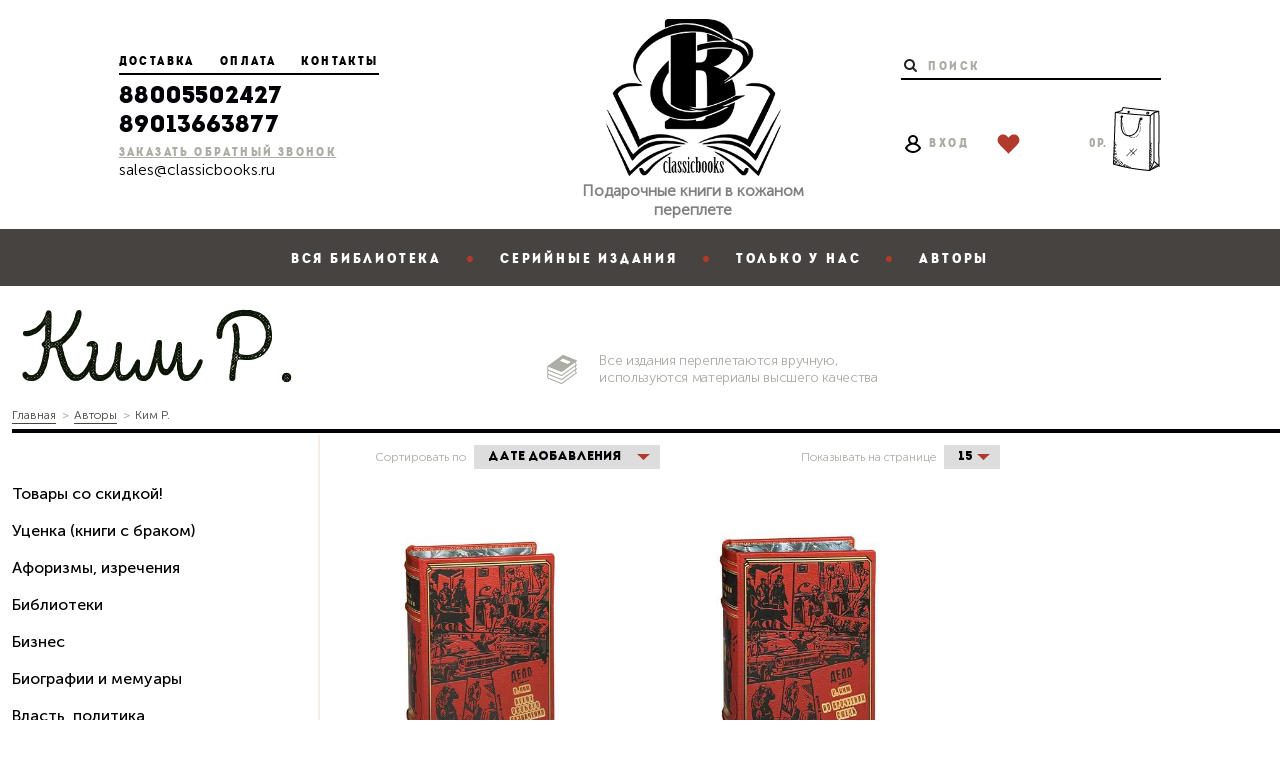

--- FILE ---
content_type: text/html; charset=utf-8
request_url: https://www.classicbooks.ru/collection/katalog-1-c97f87
body_size: 44102
content:
<!DOCTYPE html>
<html>

<head><meta data-config="{&quot;collection_products_count&quot;:2}" name="page-config" content="" /><meta data-config="{&quot;money_with_currency_format&quot;:{&quot;delimiter&quot;:&quot;&quot;,&quot;separator&quot;:&quot;.&quot;,&quot;format&quot;:&quot;%n %u&quot;,&quot;unit&quot;:&quot;\u003cspan class=\&quot;rub\&quot;\u003eр.\u003c/span\u003e&quot;,&quot;show_price_without_cents&quot;:1},&quot;currency_code&quot;:&quot;RUR&quot;,&quot;currency_iso_code&quot;:&quot;RUB&quot;,&quot;default_currency&quot;:{&quot;title&quot;:&quot;Российский рубль&quot;,&quot;code&quot;:&quot;RUR&quot;,&quot;rate&quot;:1.0,&quot;format_string&quot;:&quot;%n %u&quot;,&quot;unit&quot;:&quot;\u003cspan class=\&quot;rub\&quot;\u003eр.\u003c/span\u003e&quot;,&quot;price_separator&quot;:&quot;&quot;,&quot;is_default&quot;:true,&quot;price_delimiter&quot;:&quot;&quot;,&quot;show_price_with_delimiter&quot;:false,&quot;show_price_without_cents&quot;:true},&quot;facebook&quot;:{&quot;pixelActive&quot;:false,&quot;currency_code&quot;:&quot;RUB&quot;,&quot;use_variants&quot;:null},&quot;vk&quot;:{&quot;pixel_active&quot;:null,&quot;price_list_id&quot;:null},&quot;new_ya_metrika&quot;:true,&quot;ecommerce_data_container&quot;:&quot;dataLayer&quot;,&quot;common_js_version&quot;:&quot;v2&quot;,&quot;vue_ui_version&quot;:null,&quot;feedback_captcha_enabled&quot;:null,&quot;account_id&quot;:501170,&quot;hide_items_out_of_stock&quot;:false,&quot;forbid_order_over_existing&quot;:false,&quot;minimum_items_price&quot;:null,&quot;enable_comparison&quot;:true,&quot;locale&quot;:&quot;ru&quot;,&quot;client_group&quot;:null,&quot;consent_to_personal_data&quot;:{&quot;active&quot;:false,&quot;obligatory&quot;:true,&quot;description&quot;:&quot;Настоящим подтверждаю, что я ознакомлен и согласен с условиями \u003ca href=&#39;/page/oferta&#39; target=&#39;blank&#39;\u003eоферты и политики конфиденциальности\u003c/a\u003e.&quot;},&quot;recaptcha_key&quot;:&quot;6LfXhUEmAAAAAOGNQm5_a2Ach-HWlFKD3Sq7vfFj&quot;,&quot;recaptcha_key_v3&quot;:&quot;6LcZi0EmAAAAAPNov8uGBKSHCvBArp9oO15qAhXa&quot;,&quot;yandex_captcha_key&quot;:&quot;ysc1_ec1ApqrRlTZTXotpTnO8PmXe2ISPHxsd9MO3y0rye822b9d2&quot;,&quot;checkout_float_order_content_block&quot;:false,&quot;available_products_characteristics_ids&quot;:null,&quot;sber_id_app_id&quot;:&quot;5b5a3c11-72e5-4871-8649-4cdbab3ba9a4&quot;,&quot;theme_generation&quot;:2,&quot;quick_checkout_captcha_enabled&quot;:false,&quot;max_order_lines_count&quot;:500,&quot;sber_bnpl_min_amount&quot;:1000,&quot;sber_bnpl_max_amount&quot;:150000,&quot;counter_settings&quot;:{&quot;data_layer_name&quot;:&quot;dataLayer&quot;,&quot;new_counters_setup&quot;:false,&quot;add_to_cart_event&quot;:true,&quot;remove_from_cart_event&quot;:true,&quot;add_to_wishlist_event&quot;:true},&quot;site_setting&quot;:{&quot;show_cart_button&quot;:true,&quot;show_service_button&quot;:false,&quot;show_marketplace_button&quot;:false,&quot;show_quick_checkout_button&quot;:false},&quot;warehouses&quot;:[],&quot;captcha_type&quot;:&quot;google&quot;,&quot;human_readable_urls&quot;:false}" name="shop-config" content="" /><meta name='js-evnvironment' content='production' /><meta name='default-locale' content='ru' /><meta name='insales-redefined-api-methods' content="[]" /><script src="/packs/js/shop_bundle-2b0004e7d539ecb78a46.js"></script><script type="text/javascript" src="https://static.insales-cdn.com/assets/common-js/common.v2.25.28.js"></script><script type="text/javascript" src="https://static.insales-cdn.com/assets/static-versioned/v3.72/static/libs/lodash/4.17.21/lodash.min.js"></script>
<!--InsalesCounter -->
<script type="text/javascript">
(function() {
  if (typeof window.__insalesCounterId !== 'undefined') {
    return;
  }

  try {
    Object.defineProperty(window, '__insalesCounterId', {
      value: 501170,
      writable: true,
      configurable: true
    });
  } catch (e) {
    console.error('InsalesCounter: Failed to define property, using fallback:', e);
    window.__insalesCounterId = 501170;
  }

  if (typeof window.__insalesCounterId === 'undefined') {
    console.error('InsalesCounter: Failed to set counter ID');
    return;
  }

  let script = document.createElement('script');
  script.async = true;
  script.src = '/javascripts/insales_counter.js?7';
  let firstScript = document.getElementsByTagName('script')[0];
  firstScript.parentNode.insertBefore(script, firstScript);
})();
</script>
<!-- /InsalesCounter -->

  
  



  <title>
    
    
        Книги из раздела «Ким Р.» - купить с доставкой по Москве и России | Интернет-магазин подарочных книг «ClassicBooks»
    
  </title>






<!-- meta -->
<meta charset="UTF-8" />
<meta name="keywords" content='Ким Р.'/>
<meta name='wmail-verification' content='7e905cd3015c15297382a042817316d9' />

	<meta name="description" content="
	
		Купите книгу из раздела «Ким Р.». Книг в каталоге: 2. 🚚 Бесплатная доставка курьером по Москве.
	
	">


<meta name="robots" content="index,follow" />
<meta http-equiv="X-UA-Compatible" content="IE=edge,chrome=1" />
<meta name="viewport" content="width=device-width, initial-scale=1.0" />
<meta name="SKYPE_TOOLBAR" content="SKYPE_TOOLBAR_PARSER_COMPATIBLE" />
<meta name="yandex-verification" content="481b315d9d55b28f" />
<link rel="shortcut icon" href="https://static.insales-cdn.com/assets/1/7247/1145935/1728660187/favicon-16x16.png">

<!-- rss feed-->
<link rel="alternate" type="application/rss+xml" title="Блог" href="/blogs/blog.atom" />


<script>
	if($.cookie('full-version') != true){
                            
      	//var myViewport = document.querySelector("meta[name=viewport]");
      	//myViewport.setAttribute("content", "width=1324", "user-scalable='yes'")
    }
</script>

<!-- fixes -->
<!--[if IE]>
<script src="//html5shiv.googlecode.com/svn/trunk/html5.js"></script><![endif]-->
<!--[if lt IE 9]>
<script src="//css3-mediaqueries-js.googlecode.com/svn/trunk/css3-mediaqueries.js"></script>
<![endif]-->

                                                            
                                                                             
                                                                             
                                                               

  <link href="//maxcdn.bootstrapcdn.com/font-awesome/4.7.0/css/font-awesome.min.css" rel="stylesheet" />

<link href="https://static.insales-cdn.com/assets/1/7247/1145935/1728660187/fonts.css" rel="stylesheet" type="text/css" />
<link href="https://static.insales-cdn.com/assets/1/7247/1145935/1728660187/spider.css" rel="stylesheet" type="text/css" />
<link href="https://static.insales-cdn.com/assets/1/7247/1145935/1728660187/base.css" rel="stylesheet" type="text/css" />
<link href="https://static.insales-cdn.com/assets/1/7247/1145935/1728660187/plugins.css" rel="stylesheet" type="text/css" />
<link href="https://static.insales-cdn.com/assets/1/7247/1145935/1728660187/theme.css" rel="stylesheet" type="text/css" />

</head>





<body class="template-is-collection not-index-page">
<!-- Yandex.Metrika counter -->
<script type="text/javascript" >
   (function(m,e,t,r,i,k,a){m[i]=m[i]||function(){(m[i].a=m[i].a||[]).push(arguments)};
   m[i].l=1*new Date();k=e.createElement(t),a=e.getElementsByTagName(t)[0],k.async=1,k.src=r,a.parentNode.insertBefore(k,a)})
   (window, document, "script", "https://mc.yandex.ru/metrika/tag.js", "ym");

   ym(50559346, "init", {
        webvisor:true,
        ecommerce:dataLayer,
        clickmap:true,
        trackLinks:true,
        accurateTrackBounce:true
   });
</script>
<script type="text/javascript">
  window.dataLayer = window.dataLayer || [];
  window.dataLayer.push({});
</script>
<noscript><div><img src="https://mc.yandex.ru/watch/50559346" style="position:absolute; left:-9999px;" alt="" /></div></noscript>
<!-- /Yandex.Metrika counter -->

  <header>
  <div class="container">
    <div class="row flex-middle">
      <div class="cell-4 push-1 push-0-lg cell-4-lg left-header">
        <div class="top-header-menu">
          
          <a href="/page/delivery">Доставка</a>
          
          <a href="/page/payment">Оплата</a>
          
          <a href="/page/contacts">Контакты</a>
          
        </div>
        <div class="call-wrap">
          <!--<a class="phone in-header first" href="tel:88005502427">
           88005502427<span style="font-size: 13px;"> - Бесплатно по России</span>
          </a>-->
        
          <a class="phone in-header first" href="tel:88005502427">
            88005502427<span style="font-size: 13px;"></span> 
          </a>
          
          <br>
          
          <a class="phone in-header second" href="tel:89013663877">
            89013663877<span style="font-size: 13px;"></span>
          </a>
        
          <div>
            <a href="#feedback-modal" class="js-modal">
              Заказать обратный звонок
            </a>
          </div>
           <div>
            <a href="mailto:sales@classicbooks.ru" class="">
              sales@classicbooks.ru
            </a>
          </div>
        </div>
      </div>
      <div class="cell-3 logo-wrap ">
        <a href="/" class="logo">
          <img src="https://static.insales-cdn.com/assets/1/7247/1145935/1728660187/logo.jpg" alt="Classic books">
        </a>
        
        <div class="text-center logo-text"><p><span style="color: #808080; font-size: 12pt;"><strong>Подарочные книги в кожаном <span style="background-color: #ffffff;">переплете</span></strong></span></p></div>
        
      </div>
      <div class="cell-3 post-1 post-0-lg cell-4-lg left-header">
       <div class="search-widget flex-end">
        <form action="/search" method="get" class="search_widget ">
  <div class="inpt-group flex-end">
    <button type="submit" class=" inpt-group-addon search_widget-submit">
      <i class="fa fa-search" aria-hidden="true"></i>
    </button>
    <input type="text" autocomplete="off" class="inpt-control inpt search_widget-control" name="q" value="" placeholder="Поиск" data-search-field />
  </div>
  <input type="hidden" name="lang" value="ru">
  <div class="search_widget-result">
    <div data-search-result class="search_widget-result-inner"></div>
  </div>
</form>

      </div>
      <div class="flex flex-middle header-right-bottom">
        <div class="wrap">
          <a href="/client_account/login" class="lk"><svg xmlns="http://www.w3.org/2000/svg" xmlns:xlink="http://www.w3.org/1999/xlink" width="19" height="22" viewBox="0 0 19 22"><defs><path id="lerya" d="M1272.01 107.94v.4l-.04.07a.4.4 0 0 1-.1.2l-.01.04a9.32 9.32 0 0 1-15.74.04l.22-.22-.26.15a.41.41 0 0 1-.08-.23v-.41c0-.08 0-.2.08-.3a8.65 8.65 0 0 1 4.54-4.26 4.77 4.77 0 0 1-1.6-3.56A4.92 4.92 0 0 1 1264 95a4.97 4.97 0 0 1 5 4.82c0 1.37-.58 2.64-1.6 3.57a8.65 8.65 0 0 1 4.56 4.29zm-13.85.12a7.24 7.24 0 0 0 11.66.03 6.72 6.72 0 0 0-5.83-3.34 6.7 6.7 0 0 0-5.83 3.31zm8.76-8.2a2.9 2.9 0 0 0-2.93-2.87 2.9 2.9 0 0 0-2.93 2.87c0 1.6 1.31 2.9 2.93 2.9a2.96 2.96 0 0 0 2.93-2.9z"/></defs><g><g transform="translate(-1255 -93)"><use fill="#000105" xlink:href="#lerya"/></g></g></svg>вход</a>
          <a href="/page/favorites">
            <svg xmlns="http://www.w3.org/2000/svg" xmlns:xlink="http://www.w3.org/1999/xlink" width="26" height="23" viewBox="0 0 26 23"><defs><path id="kt8wa" d="M1362.5 98.6l-1.51-1.55a5.42 5.42 0 0 0-7.83 0 5.84 5.84 0 0 0 0 8.08l5.42 5.6 3.92 4.04 9.34-9.64a5.85 5.85 0 0 0 0-8.08 5.42 5.42 0 0 0-7.84 0z"/></defs><g><g transform="translate(-1349 -93)"><use fill="#b03a2c" xlink:href="#kt8wa"/></g></g></svg>
          </a>
        </div>
        <div class="cart-widget drop">
          <a href="/cart_items" class="cart-widget-link">
            <span class="js-items_price">0 <span class="rub">р.</span></span>
            <svg xmlns="http://www.w3.org/2000/svg" xmlns:xlink="http://www.w3.org/1999/xlink" width="50" height="68" viewBox="0 0 50 68"><defs><path id="hy51a" d="M1461.26 71.97c2.17-.4 4.3-1.03 6.34-1.87.35-.9.63-1.83 1-2.76a.5.5 0 0 1 .54-.3c8.37 1.14 17 2 26.13 2.9 3.16.3 6.34.62 9.55.95.28-.02.5.22.5.48.64 17.75-.43 36.55.2 54.26a.5.5 0 1 1-.55.71c-3.5 1.58-7.28 3.58-8.7 4.35a.5.5 0 0 1-.18.12.5.5 0 0 1-.4.19c-.7 0-9.5-.62-20.23-2.6l-.02.03a.25.25 0 0 1-.42-.1c-2.22-.41-4.52-.88-6.84-1.42a.25.25 0 0 1-.37-.08c-2.8-.66-5.65-1.4-8.42-2.25a.5.5 0 0 1-.36-.5 2507.65 2507.65 0 0 1 .07-2.24c.26-7.91.55-15.84.84-23.53a4841.51 4841.51 0 0 0 .91-25.8.5.5 0 0 1 .4-.54zm34.44 4.1a746.12 746.12 0 0 1-33.86-3c-.27 8.5-.59 17.02-.9 25.27l-.15 4.14.68-.67c.1-.1.26-.1.36 0 .1.1.1.25 0 .35l-1.04 1.03 1.85 1.85c.1.1.1.25 0 .35-.1.1-.25.1-.35 0l-.38-.38-1.25 1.24-.01.46.93.93.02-.02c.1-.1.26-.1.36 0 .1.1.1.25 0 .35l-.09.09a.25.25 0 0 1-.23.23l-1.08 1.07-.01.26 1.7 1.69c.1.1.1.25 0 .35-.1.1-.26.1-.36 0l-.46-.46-.96.96-.01.33c.03 0 .06.03.08.05l1.04 1.03.76-.75c.1-.1.26-.1.36 0 .1.1.1.25 0 .35l-.77.76.7.68a.25.25 0 1 1-.36.35l-.7-.68-1.2 1.2-.05 1.46.52.52 1.37-1.37c.1-.1.26-.1.36 0 .1.1.1.26 0 .36l-1.37 1.36.97.96.86-.85c.1-.1.25-.1.35 0 .1.1.1.26 0 .36l-.86.85.39.38c.1.1.1.26 0 .35-.1.1-.26.1-.36 0l-.38-.38-1.19 1.18-.08.08.86.85 2.05-2.03c.1-.1.26-.1.35 0 .1.1.1.26 0 .36l-.64.64.04.04.3.3 1.55-1.54c.1-.1.26-.1.36 0 .1.1.1.25 0 .35l-1.55 1.54.79.78 1.18-1.17c.1-.1.25-.1.35 0 .1.1.1.26 0 .36l-1.18 1.17.98.96.93-.93-.45-.44a.25.25 0 0 1 0-.35c.1-.1.26-.1.36 0l.45.44.21-.22c.1-.1.26-.1.36 0 .1.1.1.26 0 .36l-.22.21.8.8a.25.25 0 0 1 .18.18c.1.1.09.25 0 .34a.25.25 0 0 1-.24.07l-1.8 1.8 1.5.35 1.04-1.03a.26.26 0 0 1 .03-.02l.97-.97c.1-.1.26-.1.36 0 .1.1.1.26 0 .36l-.81.8.53.52 1.16-1.15c.1-.1.26-.1.36 0 .1.1.1.26 0 .35l-1.17 1.16.49.48c.05.05.07.1.07.17l.54.11.81-.8-.52-.52a.25.25 0 0 1 0-.35c.1-.1.26-.1.35 0l.53.52.26-.27c.1-.1.26-.1.36 0 .1.1.1.26 0 .36l-.27.26.64.64.44-.44c.1-.1.25-.1.35 0 .1.1.1.26 0 .36l-.7.69 1.46.27.28-.28h-.57a.25.25 0 0 1-.26-.25c0-.14.12-.25.26-.25h1.14a.25.25 0 1 1 .09.49c-.01.05-.04.1-.08.13l-.26.27a205.03 205.03 0 0 0 18.9 2.39l.07-8.27a.25.25 0 0 1 0-.28zm-23.11 50.8l1.06.2.15-.14-.64-.63zm-3.58-.77l.86.19.31-.31-.53-.53zm1.44.32l.22.04-.13-.13zm-4.75-1.72l.7.7 1.94-1.91-.71-.71zm-.49.48l.35.09-.22-.22zm-3.09-3.23l.34.34 1.05-1.04-.3-.3a.25.25 0 0 1-.04-.04zm.7.7l.14.13c.1.1.1.25 0 .35-.1.1-.26.1-.36 0l-.14-.13-1.12 1.12 1.22.35 2.1-2.08-.8-.78zm.3 1.97l1.53.41.33-.33-.45-.45a.25.25 0 0 1 0-.35c.1-.1.26-.1.36 0l.45.44.64-.63-.97-.97zm-2.96-3.15c-.03.8-.06 1.38-.1 1.83l1.35-1.35-.86-.86zm.1 2.33l.53.16 1.32-1.32-.35-.34zm.02-5.8l.2-.19-.18-.19-.02.39zm-.02.74l-.04 1.32.33.33.07-.08 1.2-1.18-.98-.97zm.13-3.98l.83-.83-.78-.78-.05 1.6zm.1-3.33l.58-.58-.54-.54-.04 1.12zm.1-2.8l.63-.64-.6-.6-.04 1.24zm.1-3.11l.86-.86-.8-.8-.06 1.66zm36.08-29.6a.5.5 0 0 1-.07.08l-.24 26.35.1.11.04-.03c.1-.1.25-.1.35 0 .1.1.1.26 0 .36l-.03.03.95.94c.1.1.1.25 0 .35-.1.1-.26.1-.36 0l-.94-.94-.12.12-.01 1.34.34-.34c.1-.1.26-.1.36 0 .1.1.1.25 0 .35l-.45.45.76.75c.1.1.1.26 0 .36a.25.25 0 0 1-.14.06c.03.09 0 .19-.06.25l-.84.84v.2l.01.01.53.53.35-.35c.1-.1.25-.1.35 0 .1.1.1.26 0 .36l-.34.34.28.28c.1.1.1.26 0 .36-.1.1-.26.1-.35 0l-.3-.29-.55.56v.68l.24.24.76-.75c.1-.1.26-.1.35 0 .1.1.1.25 0 .35l-.76.76.78.77c.08.08.1.21.03.31 0 .06-.03.12-.08.17l-1.35 1.35v.33l.65.65.61-.62c.1-.1.26-.1.36 0 .1.1.1.26 0 .36l-.62.6.04.04c.1.1.1.26 0 .36-.1.1-.26.1-.36 0l-.03-.04-.41.4a.25.25 0 0 1-.26.07v.5c.07 0 .14.02.2.08l.03.02.73-.72c.1-.1.26-.1.36 0 .1.1.1.25 0 .35l-.74.73.72.7a.25.25 0 0 1-.36.35l-.71-.7-.25.25-.01 1.4.64-.64c.23-.23.59.12.35.36l-.7.7.91.9c.1.1.1.26 0 .35-.1.1-.26.1-.35 0l-.86-.85-.02 2.18 1.05-1.05c.1-.1.26-.1.36 0 .1.1.1.26 0 .36l-1.38 1.37 1.58 1.57a.25.25 0 0 1-.07.4c.12.09.17.26.04.4l-.94.92.68.67c.7-1.53 1.34-3.1 1.9-4.68.18-16.27.1-32.68.12-47.64zm-.53 50.07l-.01 1.05.72-.72a.25.25 0 0 1 .2-.07l-.58-.58zm.02-2.3l.5-.5-.5-.5zm.16.55a.25.25 0 0 1-.17.07v.57c.1-.04.21-.03.29.05l.03.03.93-.93a.27.27 0 0 1 .07-.05.25.25 0 0 1-.03-.03l-.42-.41zm-.08-9.37l.31-.31-.3-.3zm.03-3.64v1.29l.9-.9-.64-.64zm.03-2.6l.2-.19-.2-.19zm.02-2l.47-.47a.25.25 0 0 1 .1-.06l-.56-.56zm-.2 22.13c.34-.66.68-1.33 1-2l-.91.91a.25.25 0 0 1-.09.06zm8.25-4.15c-.54-17.2.44-35.39-.13-52.56-1.23.35-2.48.68-3.72.98-.02 15.09.07 31.67-.12 48.13 1.28 1.08 2.63 2.22 3.97 3.45zm-4.67-52.38a.5.5 0 0 1 .32-.12c.42-.15 1.1-.25 2-.5l-6.94-.68c-9-.89-17.51-1.73-25.78-2.85-.31.82-.62 1.77-.94 2.58a.5.5 0 0 1-.27.27c-1.3.55-2.65 1.02-4.01 1.4a744.31 744.31 0 0 0 32.02 2.77zm.43 50.01a53.79 53.79 0 0 1-3.06 6.86l.9-.5a.25.25 0 0 1 .05-.29l.14-.14-.2-.2a.25.25 0 0 1 0-.36c.1-.1.26-.1.36 0l.2.2.64-.63-.03-.03a.25.25 0 0 1 0-.35c.1-.1.26-.1.36 0l.03.02.35-.35c.08-.08.2-.1.3-.04l-.27-.27a.25.25 0 0 1 0-.35c.1-.1.25-.1.35 0l.88.87.55-.55-.73-.73a.25.25 0 0 1 0-.35c.1-.1.26-.1.36 0l.73.72.61-.6-.46-.47a.25.25 0 0 1 0-.35c.1-.1.25-.1.35 0l.54.53a.25.25 0 0 1 .21.22l.1.1c.1.1.1.25 0 .35-.1.1-.25.1-.35 0l-.03-.03-.61.6.17.18 1.43-.67c-1.3-1.2-2.62-2.33-3.87-3.39zm1.96 4.29l-.05-.05-.13.13.18-.08zm-2.4 1.18l-.17-.18-.57.56.75-.38zm.48-.24l.33-.17.28-.27-.51-.5c.05.1.04.22-.04.3l-.36.35zm-6.5-52.88c-.77 0-1.51-.47-1.55-1.27-.04-.81.67-1.6 1.65-1.6.8 0 1.4.5 1.49 1.22.1.9-.66 1.65-1.6 1.65zm.1-1.87c-.4 0-.66.3-.64.55 0 .3.7.47 1.02.12.24-.27.1-.67-.38-.67zm-20.35-.95c.3-1.53 2.8-1.53 2.16.41-.54 1.63-2.42.9-2.16-.4zm1.25-.09c-.18.1-.36.3-.2.44.1-.05.18-.33.2-.44zm12 8.75c-.13 0-.25-.01-.36-.03-.24.38-.42.8-.55 1.25.23-.29.5-.64.74-.44.1.09.11.24.02.35-.26.3-.59.84-.87.6l-.02-.02c-.63 2.75-.19 6.6-3.27 10.42a9.72 9.72 0 0 1-6.46 3.7c.1.11.11.32-.07.4l-.61.27a.25.25 0 0 1-.34-.12c-.1-.25.2-.39.5-.5-2.4.12-4.7-.77-6.22-2.5-2.95-3.36-2.87-11.14-2.23-15.86-.37-.19-.6-.57-.6-1.01 0-.44.23-.84.6-1.1.44-.84 1.8-.57 1.94.52.09.65-.35 1.34-.93 1.6l-.15 1.28.06.04c.24.16.05.38-.12.61-.03.27-.05.54-.06.82.2-.23.43-.43.61-.26.26.25-.25.62-.52.9a.25.25 0 0 1-.14.07c-.2 4.23.2 9.33 2.3 11.73.9 1.02 2.1 1.7 3.42 2 .26-.13.53-.24.63 0l.03.1c2.56.33 5.46-.7 7.57-3.32 3.65-4.53 1.96-9.17 3.92-12.13-.42-.83.09-2.2 1.25-2.37 1.7-.26 2.48 1.9.94 2.72-.24.13-.62.28-1.02.28zm.21-2.01a.65.65 0 0 0-.43.32c.4-.32.88.1.8.5.2-.13.29-.3.24-.48-.06-.22-.29-.39-.6-.34zm-19.5-1.63a.34.34 0 0 0-.02.05.56.56 0 0 1 .39.02c.09-.11.15-.26.12-.4a.48.48 0 0 1-.1.08.47.47 0 0 1-.39.25zm.35 5.8c-.2-.29.47-.78.68-.45.16.24-.1.36-.33.52a.25.25 0 0 1-.35-.07zm.27.97c.23-.2.45-.46.66-.23.2.23-.1.41-.34.61-.25.22-.58-.16-.32-.38zm.21 1.38c-.19-.27.22-.46.5-.65a.25.25 0 0 1 .35.06c.2.27-.22.46-.5.65a.25.25 0 0 1-.35-.06zm.05.67c.26-.2.53-.47.72-.22.19.25-.16.43-.42.62-.26.2-.56-.2-.3-.4zm.22.75c.28-.2.6-.54.8-.28.2.27-.23.48-.5.69-.27.2-.58-.2-.3-.4zm.44.93c.25-.15.5-.35.65-.1.15.26-.13.38-.39.53-.29.17-.54-.26-.26-.43zm.38 1.44a.25.25 0 0 1-.12-.47c.26-.14.53-.35.67-.08.15.26-.16.37-.43.52a.25.25 0 0 1-.12.03zm.34 1a.25.25 0 0 1-.2-.1.25.25 0 0 1 .06-.35c.26-.18.53-.44.7-.19.19.26-.16.42-.42.6a.26.26 0 0 1-.14.04zm.2 1a.25.25 0 0 1 .08-.35c.26-.16.52-.4.68-.13.17.25-.15.39-.4.55a.25.25 0 0 1-.36-.07zm.27.95a.25.25 0 0 1 .1-.34c.28-.16.6-.43.77-.15.16.29-.24.43-.53.59a.25.25 0 0 1-.34-.1zm.31.83c-.16-.25.16-.39.42-.56a.25.25 0 0 1 .34.08c.17.26-.15.4-.4.56a.25.25 0 0 1-.36-.08zm.82 1.14c-.16-.27.2-.4.47-.55.2.22.15.14.3.4-.29.16-.6.43-.77.15zm.8.86c-.18-.24.14-.4.4-.59.26-.19.56.22.29.4-.25.2-.5.45-.69.2zm4.44 3.03c-.13-.15-.03-.3.13-.46l-.38.18c-.3.15-.52-.3-.22-.44.3-.15.62-.39.76-.1.05.09.04.16 0 .22l.22-.18c.25-.22.58.16.33.38l-.49.42c-.1.1-.26.08-.35-.02zm1.08.04c-.23-.25.2-.52.47-.75.24-.22.58.15.33.37l-.45.4c-.1.1-.26.08-.35-.02zm1.54-.31c.3-.2.65-.52.83-.24.18.28-.26.47-.56.66-.28.18-.55-.24-.27-.42zm1.1.3c-.3-.31.82-1.13 1.02-.7.15.3-.38.44-.66.71-.1.1-.26.1-.35 0zm1.44-.87l.61-.57c.24-.23.59.13.35.36l-.61.57c-.24.23-.6-.13-.35-.36zm1.36-.97l.6-.73c.22-.25.6.07.4.32l-.62.73c-.21.25-.6-.07-.38-.32zm1.24-1c-.26-.17 0-.44.18-.7.18-.28.6 0 .42.28l-.25.36a.25.25 0 0 1-.35.07zm.88-1.46c-.29-.14-.05-.47.1-.76.15-.3.6-.08.45.22l-.21.43a.25.25 0 0 1-.34.1zm.37-1.4c-.22-.2 0-.38.2-.6.21-.24.59.09.37.33-.19.22-.35.46-.57.27zm.08-1.45l.55-.55c.23-.23.6.12.36.35l-.55.55c-.24.23-.6-.12-.36-.35zm.26-1.3l.43-.55c.2-.27.6.04.4.3l-.43.55c-.2.26-.6-.05-.4-.3zm-.07-1.12c-.13-.3.21-.29.4-.55.18-.27.6.01.4.29-.11.17-.27.3-.46.39a.25.25 0 0 1-.34-.13zm.19-1.86c.1-.26.17-.55.45-.44.27.1.12.36.02.63-.13.3-.6.12-.47-.19zm.01-1.41l.25-.46c.15-.29.6-.05.44.24l-.25.45c-.15.3-.6.06-.44-.23zm-.27-1.05c-.25-.24.2-.57.46-.83.23-.24.6.1.36.35l-.47.47c-.1.1-.25.1-.35 0zm-13.52 32.48a.25.25 0 0 1 0-.36l4.74-4.7-1.43-1.43a.25.25 0 0 1 0-.36c.1-.1.25-.1.35 0l1.44 1.43 2.33-2.31c.1-.1.25-.1.35 0 .1.1.1.25 0 .35l-2.32 2.31 1.52 1.52 3.45-3.42c.1-.1.26-.1.35 0 .1.1.1.25 0 .35l-3.44 3.42 1.48 1.47c.1.1.1.26 0 .35-.1.1-.26.1-.36 0l-1.48-1.46-2.32 2.3c-.1.1-.25.1-.35 0a.25.25 0 0 1 0-.35l2.32-2.3-1.53-1.52-4.74 4.7c-.1.1-.26.1-.36 0z"/></defs><g><g transform="translate(-1457 -65)"><use fill="#000105" xlink:href="#hy51a"/></g></g></svg>
          </a>
          <div class="drop-target dynamic_basket-drop">
            <div class="dynamic_basket js-dynamic_basket">
</div>

<script type="text/template" data-template-id="dynamic_basket">
  <div class="dynamic_basket-header">
    ваши покупки
  </div>
  <form action="/cart_items" method="post" data-cart-form>
    <input type="hidden" name="_method" value="put">
    <input type="hidden" name="make_order" value="">

  <div class="dynamic_basket-list">
    <% if(order_lines.length == 0){ %>
      <div class="dynamic_basket-empty text-center">
        Корзина пуста
      </div>
    <% } %>
    <% _.forEach(order_lines, function (value){  %>
      <div class="dynamic_item" data-item-id="<%= value.id %>" data-product-id="<%= value.product_id %>">
        <div class="row">
          <div class="cell-4">
            <a href="" class="dynamic_item-image">
              <span class="image-container is-square">
                <img src="<%= value.first_image.medium_url %>">
              </span>
            </a>
          </div>
          <div class="cell-7">
            <div class="dynamic_item-title">
              <%= value.title  %>
            </div>
            <div class="dynamic_item-quantity">
              <%= Shop.money.format(value.sale_price) %> х <%= value.quantity  %>
            </div>
            <div class="hide">
              <input class="quantity-input" type="text" name="cart[quantity][<%= value.id %>]" value="<%= value.quantity %>" />
            </div>

            <div data-quantitys class="quantity is-basket hidden">
              <div class="quantity-controls">
                <button data-quantitys-change="-1" class="quantity-control bttn-count">
                  -
                </button>

                <input class="quantity-input" type="text" name="js-cart[quantity]" value="<%= value.quantity %>" />

                <button data-quantitys-change="1" class="quantity-control bttn-count">
                  +
                </button>
              </div>
            </div>
          </div>
          <div class="cell-1 text-right">
            <button class="dynamic_item-del" data-item-delete="<%= value.id %>">
              &times;
            </button>
          </div>
        </div>
      </div>
    <% }) %>

  </div>

  <% if(order_lines.length > 0){ %>
  <div class="dynamic_basket-total row flex-middle">
    <div class="cell-6 flex-center">
      итого
    </div>
    <div class="cell-6 flex-center">
      <%= Shop.money.format(total_price) %>
    </div>
  </div>

  <input type="submit" value="оформить покупки" data-cart-submit class="dynamic_basket-submit bttn-prim">
  <% } %>
  </form>
</script>

          </div>
        </div>

      </div>
    </div>
  </div>
</div>
<div class="header-menu">
    <div class="container for-height">
        <div class="row flex-middle flex-center">
            <div class="item menu-wrap hide-sm">
                <a class="header-menu-link" href="/collection/all">вся библиотека</a>
                <div class="hover-menu">
                    <div class="serial-hover">
    <div class="collection-wrap row flex-start">
        
            
            <div class="cell-4">
                <a href="/collection/tovary-so-skidkoy">Товары со скидкой!<img class="hover-right" src="https://static.insales-cdn.com/assets/1/7247/1145935/1728660187/right.png" alt="right"></a>
            </div>
            
        
            
            <div class="cell-4">
                <a href="/collection/utsenka-knigi-s-brakom">Уценка (книги с браком)<img class="hover-right" src="https://static.insales-cdn.com/assets/1/7247/1145935/1728660187/right.png" alt="right"></a>
            </div>
            
        
            
            <div class="cell-4">
                <a href="/collection/aforizmy-izrecheniya">Афоризмы, изречения<img class="hover-right" src="https://static.insales-cdn.com/assets/1/7247/1145935/1728660187/right.png" alt="right"></a>
            </div>
            
        
            
            <div class="cell-4">
                <a href="/collection/biblioteki">Библиотеки<img class="hover-right" src="https://static.insales-cdn.com/assets/1/7247/1145935/1728660187/right.png" alt="right"></a>
            </div>
            
        
            
            <div class="cell-4">
                <a href="/collection/biznes">Бизнес<img class="hover-right" src="https://static.insales-cdn.com/assets/1/7247/1145935/1728660187/right.png" alt="right"></a>
            </div>
            
        
            
            <div class="cell-4">
                <a href="/collection/biografii-i-memuary">Биографии и мемуары<img class="hover-right" src="https://static.insales-cdn.com/assets/1/7247/1145935/1728660187/right.png" alt="right"></a>
            </div>
            
        
            
            <div class="cell-4">
                <a href="/collection/vlast-politika">Власть, политика<img class="hover-right" src="https://static.insales-cdn.com/assets/1/7247/1145935/1728660187/right.png" alt="right"></a>
            </div>
            
        
            
            <div class="cell-4">
                <a href="/collection/voennoe-delo">Военное дело<img class="hover-right" src="https://static.insales-cdn.com/assets/1/7247/1145935/1728660187/right.png" alt="right"></a>
            </div>
            
        
            
            <div class="cell-4">
                <a href="/collection/goroda-i-strany">Города и страны<img class="hover-right" src="https://static.insales-cdn.com/assets/1/7247/1145935/1728660187/right.png" alt="right"></a>
            </div>
            
        
            
            <div class="cell-4">
                <a href="/collection/detskaya-literatura">Детская литература<img class="hover-right" src="https://static.insales-cdn.com/assets/1/7247/1145935/1728660187/right.png" alt="right"></a>
            </div>
            
        
            
            <div class="cell-4">
                <a href="/collection/zarubezhnaya-klassika">Зарубежная классика<img class="hover-right" src="https://static.insales-cdn.com/assets/1/7247/1145935/1728660187/right.png" alt="right"></a>
            </div>
            
        
            
            <div class="cell-4">
                <a href="/collection/iskusstvo-i-arhitektura">Искусство и архитектура<img class="hover-right" src="https://static.insales-cdn.com/assets/1/7247/1145935/1728660187/right.png" alt="right"></a>
            </div>
            
        
            
            <div class="cell-4">
                <a href="/collection/istoriya">История<img class="hover-right" src="https://static.insales-cdn.com/assets/1/7247/1145935/1728660187/right.png" alt="right"></a>
            </div>
            
        
            
            <div class="cell-4">
                <a href="/collection/knigi-na-inostrannom-yahyke">Книги на иностранном языке<img class="hover-right" src="https://static.insales-cdn.com/assets/1/7247/1145935/1728660187/right.png" alt="right"></a>
            </div>
            
        
            
            <div class="cell-4">
                <a href="/collection/napitki-kulinariya">Напитки, кулинария<img class="hover-right" src="https://static.insales-cdn.com/assets/1/7247/1145935/1728660187/right.png" alt="right"></a>
            </div>
            
        
            
            <div class="cell-4">
                <a href="/collection/poeziya">Поэзия<img class="hover-right" src="https://static.insales-cdn.com/assets/1/7247/1145935/1728660187/right.png" alt="right"></a>
            </div>
            
        
            
            <div class="cell-4">
                <a href="/collection/religiya">Религия<img class="hover-right" src="https://static.insales-cdn.com/assets/1/7247/1145935/1728660187/right.png" alt="right"></a>
            </div>
            
        
            
            <div class="cell-4">
                <a href="/collection/reprintnye-izdaniya">Репринтные издания<img class="hover-right" src="https://static.insales-cdn.com/assets/1/7247/1145935/1728660187/right.png" alt="right"></a>
            </div>
            
        
            
            <div class="cell-4">
                <a href="/collection/russkaya-klassika">Русская классика<img class="hover-right" src="https://static.insales-cdn.com/assets/1/7247/1145935/1728660187/right.png" alt="right"></a>
            </div>
            
        
            
            <div class="cell-4">
                <a href="/collection/slovari-entsiklopedii-i-atlasy">Словари, энциклопедии и атласы<img class="hover-right" src="https://static.insales-cdn.com/assets/1/7247/1145935/1728660187/right.png" alt="right"></a>
            </div>
            
        
            
            <div class="cell-4">
                <a href="/collection/sobraniya-sochineniy">Собрания сочинений<img class="hover-right" src="https://static.insales-cdn.com/assets/1/7247/1145935/1728660187/right.png" alt="right"></a>
            </div>
            
        
            
            <div class="cell-4">
                <a href="/collection/uvlecheniya-i-hobbi">Увлечения и хобби<img class="hover-right" src="https://static.insales-cdn.com/assets/1/7247/1145935/1728660187/right.png" alt="right"></a>
            </div>
            
        
            
            <div class="cell-4">
                <a href="/collection/filosofiya-psihologiya">Философия, психология<img class="hover-right" src="https://static.insales-cdn.com/assets/1/7247/1145935/1728660187/right.png" alt="right"></a>
            </div>
            
        
            
            <div class="cell-4">
                <a href="/collection/erotika">Эротика<img class="hover-right" src="https://static.insales-cdn.com/assets/1/7247/1145935/1728660187/right.png" alt="right"></a>
            </div>
            
        
            
            <div class="cell-4">
                <a href="/collection/seriynye-izdaniya">Серийные издания<img class="hover-right" src="https://static.insales-cdn.com/assets/1/7247/1145935/1728660187/right.png" alt="right"></a>
            </div>
            
        
            
            <div class="cell-4">
                <a href="/collection/bukinistika">Букинистика<img class="hover-right" src="https://static.insales-cdn.com/assets/1/7247/1145935/1728660187/right.png" alt="right"></a>
            </div>
            
        
            
            <div class="cell-4">
                <a href="/collection/raznoe">Разное<img class="hover-right" src="https://static.insales-cdn.com/assets/1/7247/1145935/1728660187/right.png" alt="right"></a>
            </div>
            
        
            
            <div class="cell-4">
                <a href="/collection/eksklyuzivnye-izdaniya">Эксклюзивные издания<img class="hover-right" src="https://static.insales-cdn.com/assets/1/7247/1145935/1728660187/right.png" alt="right"></a>
            </div>
            
        
            
            <div class="cell-4">
                <a href="/collection/ezhednevniki">Ежедневники<img class="hover-right" src="https://static.insales-cdn.com/assets/1/7247/1145935/1728660187/right.png" alt="right"></a>
            </div>
            
        
            
            <div class="cell-4">
                <a href="/collection/podarochnye-nabory">Подарочные наборы<img class="hover-right" src="https://static.insales-cdn.com/assets/1/7247/1145935/1728660187/right.png" alt="right"></a>
            </div>
            
        
            
            <div class="cell-4">
                <a href="/collection/neobychnyy-dizayn">Необычный дизайн<img class="hover-right" src="https://static.insales-cdn.com/assets/1/7247/1145935/1728660187/right.png" alt="right"></a>
            </div>
            
        
            
            <div class="cell-4">
                <a href="/collection/imena">Имена<img class="hover-right" src="https://static.insales-cdn.com/assets/1/7247/1145935/1728660187/right.png" alt="right"></a>
            </div>
            
        
            
            <div class="cell-4">
                <a href="/collection/fantastika">Фантастика<img class="hover-right" src="https://static.insales-cdn.com/assets/1/7247/1145935/1728660187/right.png" alt="right"></a>
            </div>
            
        
            
            <div class="cell-4">
                <a href="/collection/detektiv">Детектив<img class="hover-right" src="https://static.insales-cdn.com/assets/1/7247/1145935/1728660187/right.png" alt="right"></a>
            </div>
            
        
            
            <div class="cell-4">
                <a href="/collection/priklyucheniya">Приключения<img class="hover-right" src="https://static.insales-cdn.com/assets/1/7247/1145935/1728660187/right.png" alt="right"></a>
            </div>
            
        
            
            <div class="cell-4">
                <a href="/collection/avtory">Авторы<img class="hover-right" src="https://static.insales-cdn.com/assets/1/7247/1145935/1728660187/right.png" alt="right"></a>
            </div>
            
        
    </div>
</div>
                </div>
            </div>
            
                <div class="item menu-wrap hide-sm">
                    <a class="header-menu-link " href="/collection/seriynye-izdaniya">серийные издания</a>
                    <div class="hover-menu">
                        
                        <div class="serial-hover">
    <div class="row">
    
        <div class="cell-4">
            <a href="/collection/portret">Портрет <img class="hover-right" src="https://static.insales-cdn.com/assets/1/7247/1145935/1728660187/right.png" alt="right"></a>
        </div>
    
        <div class="cell-4">
            <a href="/collection/ampir">Ампир <img class="hover-right" src="https://static.insales-cdn.com/assets/1/7247/1145935/1728660187/right.png" alt="right"></a>
        </div>
    
        <div class="cell-4">
            <a href="/collection/biblioteka-poeta">Библиотека поэта <img class="hover-right" src="https://static.insales-cdn.com/assets/1/7247/1145935/1728660187/right.png" alt="right"></a>
        </div>
    
        <div class="cell-4">
            <a href="/collection/bolshaya-kniga">Большая книга <img class="hover-right" src="https://static.insales-cdn.com/assets/1/7247/1145935/1728660187/right.png" alt="right"></a>
        </div>
    
        <div class="cell-4">
            <a href="/collection/voenno-istoricheskaya-biblioteka">Военно-историческая библиотека <img class="hover-right" src="https://static.insales-cdn.com/assets/1/7247/1145935/1728660187/right.png" alt="right"></a>
        </div>
    
        <div class="cell-4">
            <a href="/collection/delo">Дело <img class="hover-right" src="https://static.insales-cdn.com/assets/1/7247/1145935/1728660187/right.png" alt="right"></a>
        </div>
    
        <div class="cell-4">
            <a href="/collection/malaya-biblioteka-shedevrov">Малая библиотека шедевров <img class="hover-right" src="https://static.insales-cdn.com/assets/1/7247/1145935/1728660187/right.png" alt="right"></a>
        </div>
    
        <div class="cell-4">
            <a href="/collection/mini">Мини <img class="hover-right" src="https://static.insales-cdn.com/assets/1/7247/1145935/1728660187/right.png" alt="right"></a>
        </div>
    
        <div class="cell-4">
            <a href="/collection/nostalgiya">Ностальгия <img class="hover-right" src="https://static.insales-cdn.com/assets/1/7247/1145935/1728660187/right.png" alt="right"></a>
        </div>
    
        <div class="cell-4">
            <a href="/collection/ramochki">Рамочки <img class="hover-right" src="https://static.insales-cdn.com/assets/1/7247/1145935/1728660187/right.png" alt="right"></a>
        </div>
    
        <div class="cell-4">
            <a href="/collection/seriya-entsiklopedii">Иллюстрированная энциклопедия <img class="hover-right" src="https://static.insales-cdn.com/assets/1/7247/1145935/1728660187/right.png" alt="right"></a>
        </div>
    
        <div class="cell-4">
            <a href="/collection/world-library">World Library <img class="hover-right" src="https://static.insales-cdn.com/assets/1/7247/1145935/1728660187/right.png" alt="right"></a>
        </div>
    
        <div class="cell-4">
            <a href="/collection/19-vek">19 век <img class="hover-right" src="https://static.insales-cdn.com/assets/1/7247/1145935/1728660187/right.png" alt="right"></a>
        </div>
    
        <div class="cell-4">
            <a href="/collection/voennaya-uniforma">Военная история <img class="hover-right" src="https://static.insales-cdn.com/assets/1/7247/1145935/1728660187/right.png" alt="right"></a>
        </div>
    
        <div class="cell-4">
            <a href="/collection/portretnaya-galereya">Портретная галерея <img class="hover-right" src="https://static.insales-cdn.com/assets/1/7247/1145935/1728660187/right.png" alt="right"></a>
        </div>
    
        <div class="cell-4">
            <a href="/collection/zhizn-zamechatelnyh-lyudey">Жизнь замечательных людей <img class="hover-right" src="https://static.insales-cdn.com/assets/1/7247/1145935/1728660187/right.png" alt="right"></a>
        </div>
    
        <div class="cell-4">
            <a href="/collection/literaturnye-pamyatniki">Литературные памятники <img class="hover-right" src="https://static.insales-cdn.com/assets/1/7247/1145935/1728660187/right.png" alt="right"></a>
        </div>
    
        <div class="cell-4">
            <a href="/collection/mysli-zamechatelnyh-lyudey">Мысли замечательных людей <img class="hover-right" src="https://static.insales-cdn.com/assets/1/7247/1145935/1728660187/right.png" alt="right"></a>
        </div>
    
    </div>
</div>
                        
                    </div>
                </div>
            
                <div class="item menu-wrap hide-sm">
                    <a class="header-menu-link " href="/collection/eksklyuzivnye-izdaniya">Только у нас</a>
                    <div class="hover-menu">
                        
                        <div class="make_library_wrap" style="background-image: url(https://static.insales-cdn.com/files/1/3402/4779338/original/cat.svg)">
    <p>Эксклюзивные книги в кожаном переплете, которые есть только в нашем магазине.</p>
    <a href="/collection/eksklyuzivnye-izdaniya">Только у нас <svg xmlns="http://www.w3.org/2000/svg" xmlns:xlink="http://www.w3.org/1999/xlink" width="17" height="16" viewBox="0 0 17 16"><defs><path id="dir4a" d="M681 512.36v-5.72h7.86l1.12-3.64 6.02 6.5-6.02 6.5-1.12-3.64z"/></defs><g><g transform="translate(-680 -501)"><use fill="#fe9d7a" xlink:href="#dir4a"/></g></g></svg></a>
</div>
                        
                    </div>
                </div>
            



            <div class="item menu-wrap hide-sm">
                <a class="header-menu-link " href="/page/authors">Авторы</a>
                <div class="hover-menu">
                       





<form class="avtor-filter " action="/collection/all" method="get" >


  
    

    











    


























    

    
  
    

    











    


























    

    
  
    

    











    


























    

    
   
      
        
        <div class="item">
            <label class="avtor-label">
              <input type="checkbox" value="47928488"
               hidden name="characteristics[]"/>
              <span class="avtor-span">Bulgakov M.</span>
            </label>
        </div>
      
        
        <div class="item">
            <label class="avtor-label">
              <input type="checkbox" value="47928491"
               hidden name="characteristics[]"/>
              <span class="avtor-span">Chekhov A.</span>
            </label>
        </div>
      
        
        <div class="item">
            <label class="avtor-label">
              <input type="checkbox" value="47928493"
               hidden name="characteristics[]"/>
              <span class="avtor-span">Dickens Ch.</span>
            </label>
        </div>
      
        
        <div class="item">
            <label class="avtor-label">
              <input type="checkbox" value="47928496"
               hidden name="characteristics[]"/>
              <span class="avtor-span">Dostoevsky F.</span>
            </label>
        </div>
      
        
        <div class="item">
            <label class="avtor-label">
              <input type="checkbox" value="47928500"
               hidden name="characteristics[]"/>
              <span class="avtor-span">Fitzgerald S.</span>
            </label>
        </div>
      
        
        <div class="item">
            <label class="avtor-label">
              <input type="checkbox" value="47928504"
               hidden name="characteristics[]"/>
              <span class="avtor-span">Gogol N.</span>
            </label>
        </div>
      
        
        <div class="item">
            <label class="avtor-label">
              <input type="checkbox" value="47928507"
               hidden name="characteristics[]"/>
              <span class="avtor-span">Goncharov I.</span>
            </label>
        </div>
      
        
        <div class="item">
            <label class="avtor-label">
              <input type="checkbox" value="47928510"
               hidden name="characteristics[]"/>
              <span class="avtor-span">Hemingway E.</span>
            </label>
        </div>
      
        
        <div class="item">
            <label class="avtor-label">
              <input type="checkbox" value="47928511"
               hidden name="characteristics[]"/>
              <span class="avtor-span">Hugo V.</span>
            </label>
        </div>
      
        
        <div class="item">
            <label class="avtor-label">
              <input type="checkbox" value="47928515"
               hidden name="characteristics[]"/>
              <span class="avtor-span">Kafka F.</span>
            </label>
        </div>
      
        
        <div class="item">
            <label class="avtor-label">
              <input type="checkbox" value="47928517"
               hidden name="characteristics[]"/>
              <span class="avtor-span">Kipling R.</span>
            </label>
        </div>
      
        
        <div class="item">
            <label class="avtor-label">
              <input type="checkbox" value="48301263"
               hidden name="characteristics[]"/>
              <span class="avtor-span">Lermontov M.</span>
            </label>
        </div>
      
        
        <div class="item">
            <label class="avtor-label">
              <input type="checkbox" value="47928520"
               hidden name="characteristics[]"/>
              <span class="avtor-span">Marquez G.</span>
            </label>
        </div>
      
        
        <div class="item">
            <label class="avtor-label">
              <input type="checkbox" value="47928522"
               hidden name="characteristics[]"/>
              <span class="avtor-span">Nabokov V.</span>
            </label>
        </div>
      
        
        <div class="item">
            <label class="avtor-label">
              <input type="checkbox" value="47928525"
               hidden name="characteristics[]"/>
              <span class="avtor-span">Orwell G.</span>
            </label>
        </div>
      
        
        <div class="item">
            <label class="avtor-label">
              <input type="checkbox" value="47928528"
               hidden name="characteristics[]"/>
              <span class="avtor-span">Pasternak B.</span>
            </label>
        </div>
      
        
        <div class="item">
            <label class="avtor-label">
              <input type="checkbox" value="47928530"
               hidden name="characteristics[]"/>
              <span class="avtor-span">Pushkin A.</span>
            </label>
        </div>
      
        
        <div class="item">
            <label class="avtor-label">
              <input type="checkbox" value="222359756"
               hidden name="characteristics[]"/>
              <span class="avtor-span">Shakespeare W.</span>
            </label>
        </div>
      
        
        <div class="item">
            <label class="avtor-label">
              <input type="checkbox" value="47928531"
               hidden name="characteristics[]"/>
              <span class="avtor-span">Tolstoy L.</span>
            </label>
        </div>
      
        
        <div class="item">
            <label class="avtor-label">
              <input type="checkbox" value="47928538"
               hidden name="characteristics[]"/>
              <span class="avtor-span">Turgenev I.</span>
            </label>
        </div>
      
        
        <div class="item">
            <label class="avtor-label">
              <input type="checkbox" value="47928542"
               hidden name="characteristics[]"/>
              <span class="avtor-span">Twain M.</span>
            </label>
        </div>
      
        
        <div class="item">
            <label class="avtor-label">
              <input type="checkbox" value="47928543"
               hidden name="characteristics[]"/>
              <span class="avtor-span">Wilde O.</span>
            </label>
        </div>
      
        
        <div class="item">
            <label class="avtor-label">
              <input type="checkbox" value="57453814"
               hidden name="characteristics[]"/>
              <span class="avtor-span">Абу Али Ибн Сина (Авиценна)</span>
            </label>
        </div>
      
        
        <div class="item">
            <label class="avtor-label">
              <input type="checkbox" value="47928228"
               hidden name="characteristics[]"/>
              <span class="avtor-span">Августин Б.</span>
            </label>
        </div>
      
        
        <div class="item">
            <label class="avtor-label">
              <input type="checkbox" value="47928074"
               hidden name="characteristics[]"/>
              <span class="avtor-span">Айзексон У.</span>
            </label>
        </div>
      
        
        <div class="item">
            <label class="avtor-label">
              <input type="checkbox" value="47928780"
               hidden name="characteristics[]"/>
              <span class="avtor-span">Аксаков И.С.</span>
            </label>
        </div>
      
        
        <div class="item">
            <label class="avtor-label">
              <input type="checkbox" value="50653766"
               hidden name="characteristics[]"/>
              <span class="avtor-span">Аксенов В.П.</span>
            </label>
        </div>
      
        
        <div class="item">
            <label class="avtor-label">
              <input type="checkbox" value="47928548"
               hidden name="characteristics[]"/>
              <span class="avtor-span">Андерсен Г.Х.</span>
            </label>
        </div>
      
        
        <div class="item">
            <label class="avtor-label">
              <input type="checkbox" value="118378322"
               hidden name="characteristics[]"/>
              <span class="avtor-span">Андерсен Х.К.</span>
            </label>
        </div>
      
        
        <div class="item">
            <label class="avtor-label">
              <input type="checkbox" value="48249861"
               hidden name="characteristics[]"/>
              <span class="avtor-span">Анненский И.Ф,</span>
            </label>
        </div>
      
        
        <div class="item">
            <label class="avtor-label">
              <input type="checkbox" value="47928076"
               hidden name="characteristics[]"/>
              <span class="avtor-span">Аристотель</span>
            </label>
        </div>
      
        
        <div class="item">
            <label class="avtor-label">
              <input type="checkbox" value="53302258"
               hidden name="characteristics[]"/>
              <span class="avtor-span">Арриан</span>
            </label>
        </div>
      
        
        <div class="item">
            <label class="avtor-label">
              <input type="checkbox" value="49667081"
               hidden name="characteristics[]"/>
              <span class="avtor-span">Артемов В. В.</span>
            </label>
        </div>
      
        
        <div class="item">
            <label class="avtor-label">
              <input type="checkbox" value="75634243"
               hidden name="characteristics[]"/>
              <span class="avtor-span">Асанов Н. Стуритис Ю.</span>
            </label>
        </div>
      
        
        <div class="item">
            <label class="avtor-label">
              <input type="checkbox" value="47928234"
               hidden name="characteristics[]"/>
              <span class="avtor-span">Астафьев В.П.</span>
            </label>
        </div>
      
        
        <div class="item">
            <label class="avtor-label">
              <input type="checkbox" value="49051605"
               hidden name="characteristics[]"/>
              <span class="avtor-span">Астахов Ю.</span>
            </label>
        </div>
      
        
        <div class="item">
            <label class="avtor-label">
              <input type="checkbox" value="47928236"
               hidden name="characteristics[]"/>
              <span class="avtor-span">Ахматова А.А.</span>
            </label>
        </div>
      
        
        <div class="item">
            <label class="avtor-label">
              <input type="checkbox" value="47928079"
               hidden name="characteristics[]"/>
              <span class="avtor-span">Бабель И.</span>
            </label>
        </div>
      
        
        <div class="item">
            <label class="avtor-label">
              <input type="checkbox" value="87379558"
               hidden name="characteristics[]"/>
              <span class="avtor-span">Багрицкий Э.Г.</span>
            </label>
        </div>
      
        
        <div class="item">
            <label class="avtor-label">
              <input type="checkbox" value="49665630"
               hidden name="characteristics[]"/>
              <span class="avtor-span">Байер Б.</span>
            </label>
        </div>
      
        
        <div class="item">
            <label class="avtor-label">
              <input type="checkbox" value="47928239"
               hidden name="characteristics[]"/>
              <span class="avtor-span">Балашов Д.М.</span>
            </label>
        </div>
      
        
        <div class="item">
            <label class="avtor-label">
              <input type="checkbox" value="47928556"
               hidden name="characteristics[]"/>
              <span class="avtor-span">Бальзак О.</span>
            </label>
        </div>
      
        
        <div class="item">
            <label class="avtor-label">
              <input type="checkbox" value="47928559"
               hidden name="characteristics[]"/>
              <span class="avtor-span">Бальмонт К.Д.</span>
            </label>
        </div>
      
        
        <div class="item">
            <label class="avtor-label">
              <input type="checkbox" value="57451915"
               hidden name="characteristics[]"/>
              <span class="avtor-span">Барановский Г.В.</span>
            </label>
        </div>
      
        
        <div class="item">
            <label class="avtor-label">
              <input type="checkbox" value="47928785"
               hidden name="characteristics[]"/>
              <span class="avtor-span">Баратынский Е.А.</span>
            </label>
        </div>
      
        
        <div class="item">
            <label class="avtor-label">
              <input type="checkbox" value="47928786"
               hidden name="characteristics[]"/>
              <span class="avtor-span">Барков И.С.</span>
            </label>
        </div>
      
        
        <div class="item">
            <label class="avtor-label">
              <input type="checkbox" value="47928908"
               hidden name="characteristics[]"/>
              <span class="avtor-span">Барто А.Л.</span>
            </label>
        </div>
      
        
        <div class="item">
            <label class="avtor-label">
              <input type="checkbox" value="47928329"
               hidden name="characteristics[]"/>
              <span class="avtor-span">Бауэр С.У.</span>
            </label>
        </div>
      
        
        <div class="item">
            <label class="avtor-label">
              <input type="checkbox" value="47928564"
               hidden name="characteristics[]"/>
              <span class="avtor-span">Белый А.</span>
            </label>
        </div>
      
        
        <div class="item">
            <label class="avtor-label">
              <input type="checkbox" value="47928220"
               hidden name="characteristics[]"/>
              <span class="avtor-span">Беляев А.</span>
            </label>
        </div>
      
        
        <div class="item">
            <label class="avtor-label">
              <input type="checkbox" value="250140353"
               hidden name="characteristics[]"/>
              <span class="avtor-span">Бердяев Н.А.</span>
            </label>
        </div>
      
        
        <div class="item">
            <label class="avtor-label">
              <input type="checkbox" value="92951531"
               hidden name="characteristics[]"/>
              <span class="avtor-span">Берроуз Э.Р.</span>
            </label>
        </div>
      
        
        <div class="item">
            <label class="avtor-label">
              <input type="checkbox" value="47928082"
               hidden name="characteristics[]"/>
              <span class="avtor-span">Бехайм В.</span>
            </label>
        </div>
      
        
        <div class="item">
            <label class="avtor-label">
              <input type="checkbox" value="47928930"
               hidden name="characteristics[]"/>
              <span class="avtor-span">Бианки В.В.</span>
            </label>
        </div>
      
        
        <div class="item">
            <label class="avtor-label">
              <input type="checkbox" value="48683606"
               hidden name="characteristics[]"/>
              <span class="avtor-span">Бивор Э.</span>
            </label>
        </div>
      
        
        <div class="item">
            <label class="avtor-label">
              <input type="checkbox" value="56815290"
               hidden name="characteristics[]"/>
              <span class="avtor-span">Бисмарк О.</span>
            </label>
        </div>
      
        
        <div class="item">
            <label class="avtor-label">
              <input type="checkbox" value="57098022"
               hidden name="characteristics[]"/>
              <span class="avtor-span">Блинов И.</span>
            </label>
        </div>
      
        
        <div class="item">
            <label class="avtor-label">
              <input type="checkbox" value="47928248"
               hidden name="characteristics[]"/>
              <span class="avtor-span">Блок А.А.</span>
            </label>
        </div>
      
        
        <div class="item">
            <label class="avtor-label">
              <input type="checkbox" value="47928086"
               hidden name="characteristics[]"/>
              <span class="avtor-span">Блюхель Х.Г.</span>
            </label>
        </div>
      
        
        <div class="item">
            <label class="avtor-label">
              <input type="checkbox" value="163350710"
               hidden name="characteristics[]"/>
              <span class="avtor-span">Боллиторе С.</span>
            </label>
        </div>
      
        
        <div class="item">
            <label class="avtor-label">
              <input type="checkbox" value="48874959"
               hidden name="characteristics[]"/>
              <span class="avtor-span">Борисов А.В., Малыгин А.Я.</span>
            </label>
        </div>
      
        
        <div class="item">
            <label class="avtor-label">
              <input type="checkbox" value="111076105"
               hidden name="characteristics[]"/>
              <span class="avtor-span">Браун Д.</span>
            </label>
        </div>
      
        
        <div class="item">
            <label class="avtor-label">
              <input type="checkbox" value="47928089"
               hidden name="characteristics[]"/>
              <span class="avtor-span">Брем А.</span>
            </label>
        </div>
      
        
        <div class="item">
            <label class="avtor-label">
              <input type="checkbox" value="49673751"
               hidden name="characteristics[]"/>
              <span class="avtor-span">Брикнер А.</span>
            </label>
        </div>
      
        
        <div class="item">
            <label class="avtor-label">
              <input type="checkbox" value="48247280"
               hidden name="characteristics[]"/>
              <span class="avtor-span">Бродский И.А.</span>
            </label>
        </div>
      
        
        <div class="item">
            <label class="avtor-label">
              <input type="checkbox" value="47928428"
               hidden name="characteristics[]"/>
              <span class="avtor-span">Бронте Ш., Бронте Э.</span>
            </label>
        </div>
      
        
        <div class="item">
            <label class="avtor-label">
              <input type="checkbox" value="67963900"
               hidden name="characteristics[]"/>
              <span class="avtor-span">Брюсов В.Я.</span>
            </label>
        </div>
      
        
        <div class="item">
            <label class="avtor-label">
              <input type="checkbox" value="89470481"
               hidden name="characteristics[]"/>
              <span class="avtor-span">Брянцев Г.М.</span>
            </label>
        </div>
      
        
        <div class="item">
            <label class="avtor-label">
              <input type="checkbox" value="48867422"
               hidden name="characteristics[]"/>
              <span class="avtor-span">Бугров А.В,</span>
            </label>
        </div>
      
        
        <div class="item">
            <label class="avtor-label">
              <input type="checkbox" value="675633961"
               hidden name="characteristics[]"/>
              <span class="avtor-span">Буке О.</span>
            </label>
        </div>
      
        
        <div class="item">
            <label class="avtor-label">
              <input type="checkbox" value="47928208"
               hidden name="characteristics[]"/>
              <span class="avtor-span">Булгаков М.А.</span>
            </label>
        </div>
      
        
        <div class="item">
            <label class="avtor-label">
              <input type="checkbox" value="183702175"
               hidden name="characteristics[]"/>
              <span class="avtor-span">Булычев К.</span>
            </label>
        </div>
      
        
        <div class="item">
            <label class="avtor-label">
              <input type="checkbox" value="47928254"
               hidden name="characteristics[]"/>
              <span class="avtor-span">Бунин И.А.</span>
            </label>
        </div>
      
        
        <div class="item">
            <label class="avtor-label">
              <input type="checkbox" value="47928255"
               hidden name="characteristics[]"/>
              <span class="avtor-span">Буссенар Л.</span>
            </label>
        </div>
      
        
        <div class="item">
            <label class="avtor-label">
              <input type="checkbox" value="66937171"
               hidden name="characteristics[]"/>
              <span class="avtor-span">Бутромеев В.П.</span>
            </label>
        </div>
      
        
        <div class="item">
            <label class="avtor-label">
              <input type="checkbox" value="47928569"
               hidden name="characteristics[]"/>
              <span class="avtor-span">Вайнер А.А., Вайнер Г.А.</span>
            </label>
        </div>
      
        
        <div class="item">
            <label class="avtor-label">
              <input type="checkbox" value="48873600"
               hidden name="characteristics[]"/>
              <span class="avtor-span">Варадинов Н.В.</span>
            </label>
        </div>
      
        
        <div class="item">
            <label class="avtor-label">
              <input type="checkbox" value="47928793"
               hidden name="characteristics[]"/>
              <span class="avtor-span">Веневитинов Д.В.</span>
            </label>
        </div>
      
        
        <div class="item">
            <label class="avtor-label">
              <input type="checkbox" value="47928217"
               hidden name="characteristics[]"/>
              <span class="avtor-span">Верн Ж.</span>
            </label>
        </div>
      
        
        <div class="item">
            <label class="avtor-label">
              <input type="checkbox" value="97320410"
               hidden name="characteristics[]"/>
              <span class="avtor-span">Виан Б.</span>
            </label>
        </div>
      
        
        <div class="item">
            <label class="avtor-label">
              <input type="checkbox" value="56815341"
               hidden name="characteristics[]"/>
              <span class="avtor-span">Винклер П.</span>
            </label>
        </div>
      
        
        <div class="item">
            <label class="avtor-label">
              <input type="checkbox" value="47928572"
               hidden name="characteristics[]"/>
              <span class="avtor-span">Витте С.Ю.</span>
            </label>
        </div>
      
        
        <div class="item">
            <label class="avtor-label">
              <input type="checkbox" value="116085833"
               hidden name="characteristics[]"/>
              <span class="avtor-span">Войнич Э.</span>
            </label>
        </div>
      
        
        <div class="item">
            <label class="avtor-label">
              <input type="checkbox" value="71184462"
               hidden name="characteristics[]"/>
              <span class="avtor-span">Волгин С.</span>
            </label>
        </div>
      
        
        <div class="item">
            <label class="avtor-label">
              <input type="checkbox" value="47928910"
               hidden name="characteristics[]"/>
              <span class="avtor-span">Волков А.М.</span>
            </label>
        </div>
      
        
        <div class="item">
            <label class="avtor-label">
              <input type="checkbox" value="48872869"
               hidden name="characteristics[]"/>
              <span class="avtor-span">Волков С.В.</span>
            </label>
        </div>
      
        
        <div class="item">
            <label class="avtor-label">
              <input type="checkbox" value="47928795"
               hidden name="characteristics[]"/>
              <span class="avtor-span">Волошин М.А.</span>
            </label>
        </div>
      
        
        <div class="item">
            <label class="avtor-label">
              <input type="checkbox" value="47928093"
               hidden name="characteristics[]"/>
              <span class="avtor-span">Высоцкий В.С.</span>
            </label>
        </div>
      
        
        <div class="item">
            <label class="avtor-label">
              <input type="checkbox" value="47928797"
               hidden name="characteristics[]"/>
              <span class="avtor-span">Галич А.</span>
            </label>
        </div>
      
        
        <div class="item">
            <label class="avtor-label">
              <input type="checkbox" value="48684123"
               hidden name="characteristics[]"/>
              <span class="avtor-span">Гальдер Ф.</span>
            </label>
        </div>
      
        
        <div class="item">
            <label class="avtor-label">
              <input type="checkbox" value="47928266"
               hidden name="characteristics[]"/>
              <span class="avtor-span">Гамсун К.</span>
            </label>
        </div>
      
        
        <div class="item">
            <label class="avtor-label">
              <input type="checkbox" value="55818670"
               hidden name="characteristics[]"/>
              <span class="avtor-span">Ганди М.</span>
            </label>
        </div>
      
        
        <div class="item">
            <label class="avtor-label">
              <input type="checkbox" value="48900784"
               hidden name="characteristics[]"/>
              <span class="avtor-span">Гарднер</span>
            </label>
        </div>
      
        
        <div class="item">
            <label class="avtor-label">
              <input type="checkbox" value="47928269"
               hidden name="characteristics[]"/>
              <span class="avtor-span">Гашек Я.</span>
            </label>
        </div>
      
        
        <div class="item">
            <label class="avtor-label">
              <input type="checkbox" value="251077094"
               hidden name="characteristics[]"/>
              <span class="avtor-span">Гегель Г.</span>
            </label>
        </div>
      
        
        <div class="item">
            <label class="avtor-label">
              <input type="checkbox" value="57098756"
               hidden name="characteristics[]"/>
              <span class="avtor-span">Геккерторн Ч.У.</span>
            </label>
        </div>
      
        
        <div class="item">
            <label class="avtor-label">
              <input type="checkbox" value="47928270"
               hidden name="characteristics[]"/>
              <span class="avtor-span">Герберт Ф.</span>
            </label>
        </div>
      
        
        <div class="item">
            <label class="avtor-label">
              <input type="checkbox" value="76053519"
               hidden name="characteristics[]"/>
              <span class="avtor-span">Герман Ю.</span>
            </label>
        </div>
      
        
        <div class="item">
            <label class="avtor-label">
              <input type="checkbox" value="47928099"
               hidden name="characteristics[]"/>
              <span class="avtor-span">Геродот</span>
            </label>
        </div>
      
        
        <div class="item">
            <label class="avtor-label">
              <input type="checkbox" value="56809939"
               hidden name="characteristics[]"/>
              <span class="avtor-span">Геродот, Аристотель, Страбон</span>
            </label>
        </div>
      
        
        <div class="item">
            <label class="avtor-label">
              <input type="checkbox" value="47928272"
               hidden name="characteristics[]"/>
              <span class="avtor-span">Гессе Г.</span>
            </label>
        </div>
      
        
        <div class="item">
            <label class="avtor-label">
              <input type="checkbox" value="47928274"
               hidden name="characteristics[]"/>
              <span class="avtor-span">Гете И.В.</span>
            </label>
        </div>
      
        
        <div class="item">
            <label class="avtor-label">
              <input type="checkbox" value="49081565"
               hidden name="characteristics[]"/>
              <span class="avtor-span">Гилберт М.</span>
            </label>
        </div>
      
        
        <div class="item">
            <label class="avtor-label">
              <input type="checkbox" value="47928103"
               hidden name="characteristics[]"/>
              <span class="avtor-span">Гиляровский В.А.</span>
            </label>
        </div>
      
        
        <div class="item">
            <label class="avtor-label">
              <input type="checkbox" value="47928798"
               hidden name="characteristics[]"/>
              <span class="avtor-span">Гиппиус З.Н.</span>
            </label>
        </div>
      
        
        <div class="item">
            <label class="avtor-label">
              <input type="checkbox" value="71184382"
               hidden name="characteristics[]"/>
              <span class="avtor-span">Глазов Г.</span>
            </label>
        </div>
      
        
        <div class="item">
            <label class="avtor-label">
              <input type="checkbox" value="62156860"
               hidden name="characteristics[]"/>
              <span class="avtor-span">Гланц Д.</span>
            </label>
        </div>
      
        
        <div class="item">
            <label class="avtor-label">
              <input type="checkbox" value="51317706"
               hidden name="characteristics[]"/>
              <span class="avtor-span">Глэнси Д., Кассен Т.</span>
            </label>
        </div>
      
        
        <div class="item">
            <label class="avtor-label">
              <input type="checkbox" value="47928111"
               hidden name="characteristics[]"/>
              <span class="avtor-span">Гоголь Н.В.</span>
            </label>
        </div>
      
        
        <div class="item">
            <label class="avtor-label">
              <input type="checkbox" value="47928284"
               hidden name="characteristics[]"/>
              <span class="avtor-span">Голсуорси Дж.</span>
            </label>
        </div>
      
        
        <div class="item">
            <label class="avtor-label">
              <input type="checkbox" value="47928286"
               hidden name="characteristics[]"/>
              <span class="avtor-span">Гомер</span>
            </label>
        </div>
      
        
        <div class="item">
            <label class="avtor-label">
              <input type="checkbox" value="47928288"
               hidden name="characteristics[]"/>
              <span class="avtor-span">Гончаров И.А.</span>
            </label>
        </div>
      
        
        <div class="item">
            <label class="avtor-label">
              <input type="checkbox" value="87381064"
               hidden name="characteristics[]"/>
              <span class="avtor-span">Городецкий С.М.</span>
            </label>
        </div>
      
        
        <div class="item">
            <label class="avtor-label">
              <input type="checkbox" value="47928586"
               hidden name="characteristics[]"/>
              <span class="avtor-span">Гофман Э.Т.А.</span>
            </label>
        </div>
      
        
        <div class="item">
            <label class="avtor-label">
              <input type="checkbox" value="48701616"
               hidden name="characteristics[]"/>
              <span class="avtor-span">Грабарь И.Э.</span>
            </label>
        </div>
      
        
        <div class="item">
            <label class="avtor-label">
              <input type="checkbox" value="47928206"
               hidden name="characteristics[]"/>
              <span class="avtor-span">Грант Р. Дж.</span>
            </label>
        </div>
      
        
        <div class="item">
            <label class="avtor-label">
              <input type="checkbox" value="49055882"
               hidden name="characteristics[]"/>
              <span class="avtor-span">Гретц Г.</span>
            </label>
        </div>
      
        
        <div class="item">
            <label class="avtor-label">
              <input type="checkbox" value="168298082"
               hidden name="characteristics[]"/>
              <span class="avtor-span">Грибоедов А.С.</span>
            </label>
        </div>
      
        
        <div class="item">
            <label class="avtor-label">
              <input type="checkbox" value="47928799"
               hidden name="characteristics[]"/>
              <span class="avtor-span">Григорьев</span>
            </label>
        </div>
      
        
        <div class="item">
            <label class="avtor-label">
              <input type="checkbox" value="47928587"
               hidden name="characteristics[]"/>
              <span class="avtor-span">Грин А.С.</span>
            </label>
        </div>
      
        
        <div class="item">
            <label class="avtor-label">
              <input type="checkbox" value="47928296"
               hidden name="characteristics[]"/>
              <span class="avtor-span">Гумилев Н.С.</span>
            </label>
        </div>
      
        
        <div class="item">
            <label class="avtor-label">
              <input type="checkbox" value="47928297"
               hidden name="characteristics[]"/>
              <span class="avtor-span">Гюго В.</span>
            </label>
        </div>
      
        
        <div class="item">
            <label class="avtor-label">
              <input type="checkbox" value="56586671"
               hidden name="characteristics[]"/>
              <span class="avtor-span">Гюмбер Э.</span>
            </label>
        </div>
      
        
        <div class="item">
            <label class="avtor-label">
              <input type="checkbox" value="241496680"
               hidden name="characteristics[]"/>
              <span class="avtor-span">Даймонд Дж.</span>
            </label>
        </div>
      
        
        <div class="item">
            <label class="avtor-label">
              <input type="checkbox" value="75384314"
               hidden name="characteristics[]"/>
              <span class="avtor-span">Далекий Н.А.</span>
            </label>
        </div>
      
        
        <div class="item">
            <label class="avtor-label">
              <input type="checkbox" value="47928298"
               hidden name="characteristics[]"/>
              <span class="avtor-span">Данте А.</span>
            </label>
        </div>
      
        
        <div class="item">
            <label class="avtor-label">
              <input type="checkbox" value="251080168"
               hidden name="characteristics[]"/>
              <span class="avtor-span">Декарт Р.</span>
            </label>
        </div>
      
        
        <div class="item">
            <label class="avtor-label">
              <input type="checkbox" value="168296431"
               hidden name="characteristics[]"/>
              <span class="avtor-span">Дельвиг А.А.</span>
            </label>
        </div>
      
        
        <div class="item">
            <label class="avtor-label">
              <input type="checkbox" value="111241887"
               hidden name="characteristics[]"/>
              <span class="avtor-span">Дениц К.</span>
            </label>
        </div>
      
        
        <div class="item">
            <label class="avtor-label">
              <input type="checkbox" value="86900406"
               hidden name="characteristics[]"/>
              <span class="avtor-span">Джером К.Дж.</span>
            </label>
        </div>
      
        
        <div class="item">
            <label class="avtor-label">
              <input type="checkbox" value="47928302"
               hidden name="characteristics[]"/>
              <span class="avtor-span">Джойс Д.</span>
            </label>
        </div>
      
        
        <div class="item">
            <label class="avtor-label">
              <input type="checkbox" value="168291828"
               hidden name="characteristics[]"/>
              <span class="avtor-span">Джонс Д.</span>
            </label>
        </div>
      
        
        <div class="item">
            <label class="avtor-label">
              <input type="checkbox" value="259359443"
               hidden name="characteristics[]"/>
              <span class="avtor-span">Дидро Д.</span>
            </label>
        </div>
      
        
        <div class="item">
            <label class="avtor-label">
              <input type="checkbox" value="47928304"
               hidden name="characteristics[]"/>
              <span class="avtor-span">Диккенс Ч.</span>
            </label>
        </div>
      
        
        <div class="item">
            <label class="avtor-label">
              <input type="checkbox" value="48868783"
               hidden name="characteristics[]"/>
              <span class="avtor-span">Дмитриев-Мамонов В.А., Евзлин З.</span>
            </label>
        </div>
      
        
        <div class="item">
            <label class="avtor-label">
              <input type="checkbox" value="91377749"
               hidden name="characteristics[]"/>
              <span class="avtor-span">Дмитрук К.Е.</span>
            </label>
        </div>
      
        
        <div class="item">
            <label class="avtor-label">
              <input type="checkbox" value="47928594"
               hidden name="characteristics[]"/>
              <span class="avtor-span">Довлатов С.</span>
            </label>
        </div>
      
        
        <div class="item">
            <label class="avtor-label">
              <input type="checkbox" value="47928127"
               hidden name="characteristics[]"/>
              <span class="avtor-span">Дойл А.К.</span>
            </label>
        </div>
      
        
        <div class="item">
            <label class="avtor-label">
              <input type="checkbox" value="47928129"
               hidden name="characteristics[]"/>
              <span class="avtor-span">Доминэ А.</span>
            </label>
        </div>
      
        
        <div class="item">
            <label class="avtor-label">
              <input type="checkbox" value="57451735"
               hidden name="characteristics[]"/>
              <span class="avtor-span">Доронина Л.Н.</span>
            </label>
        </div>
      
        
        <div class="item">
            <label class="avtor-label">
              <input type="checkbox" value="47928309"
               hidden name="characteristics[]"/>
              <span class="avtor-span">Достоевский Ф.М.</span>
            </label>
        </div>
      
        
        <div class="item">
            <label class="avtor-label">
              <input type="checkbox" value="234042186"
               hidden name="characteristics[]"/>
              <span class="avtor-span">Драгунский В.Ю.</span>
            </label>
        </div>
      
        
        <div class="item">
            <label class="avtor-label">
              <input type="checkbox" value="47928312"
               hidden name="characteristics[]"/>
              <span class="avtor-span">Драйзер Т.</span>
            </label>
        </div>
      
        
        <div class="item">
            <label class="avtor-label">
              <input type="checkbox" value="47928599"
               hidden name="characteristics[]"/>
              <span class="avtor-span">Дрюон М.</span>
            </label>
        </div>
      
        
        <div class="item">
            <label class="avtor-label">
              <input type="checkbox" value="66895981"
               hidden name="characteristics[]"/>
              <span class="avtor-span">Дуров В.А.</span>
            </label>
        </div>
      
        
        <div class="item">
            <label class="avtor-label">
              <input type="checkbox" value="50929574"
               hidden name="characteristics[]"/>
              <span class="avtor-span">Душенко К., Багриновский Г.</span>
            </label>
        </div>
      
        
        <div class="item">
            <label class="avtor-label">
              <input type="checkbox" value="48849834"
               hidden name="characteristics[]"/>
              <span class="avtor-span">Душенко К.В.</span>
            </label>
        </div>
      
        
        <div class="item">
            <label class="avtor-label">
              <input type="checkbox" value="47928132"
               hidden name="characteristics[]"/>
              <span class="avtor-span">Дюма А.</span>
            </label>
        </div>
      
        
        <div class="item">
            <label class="avtor-label">
              <input type="checkbox" value="48695780"
               hidden name="characteristics[]"/>
              <span class="avtor-span">Дюпюи Р. Э., Дюпюи Т. Н.</span>
            </label>
        </div>
      
        
        <div class="item">
            <label class="avtor-label">
              <input type="checkbox" value="222355212"
               hidden name="characteristics[]"/>
              <span class="avtor-span">Егер О.</span>
            </label>
        </div>
      
        
        <div class="item">
            <label class="avtor-label">
              <input type="checkbox" value="48850130"
               hidden name="characteristics[]"/>
              <span class="avtor-span">Елагин А. В., Еремин Д. А., Петров В. С</span>
            </label>
        </div>
      
        
        <div class="item">
            <label class="avtor-label">
              <input type="checkbox" value="56815401"
               hidden name="characteristics[]"/>
              <span class="avtor-span">Ермолов А.</span>
            </label>
        </div>
      
        
        <div class="item">
            <label class="avtor-label">
              <input type="checkbox" value="47928603"
               hidden name="characteristics[]"/>
              <span class="avtor-span">Есенин С.А.</span>
            </label>
        </div>
      
        
        <div class="item">
            <label class="avtor-label">
              <input type="checkbox" value="47928317"
               hidden name="characteristics[]"/>
              <span class="avtor-span">Ефремов И.А.</span>
            </label>
        </div>
      
        
        <div class="item">
            <label class="avtor-label">
              <input type="checkbox" value="87389284"
               hidden name="characteristics[]"/>
              <span class="avtor-span">Жуков Г.К.</span>
            </label>
        </div>
      
        
        <div class="item">
            <label class="avtor-label">
              <input type="checkbox" value="47928803"
               hidden name="characteristics[]"/>
              <span class="avtor-span">Жуковский В.А.</span>
            </label>
        </div>
      
        
        <div class="item">
            <label class="avtor-label">
              <input type="checkbox" value="47928135"
               hidden name="characteristics[]"/>
              <span class="avtor-span">Жуков Ю.Н.</span>
            </label>
        </div>
      
        
        <div class="item">
            <label class="avtor-label">
              <input type="checkbox" value="87381300"
               hidden name="characteristics[]"/>
              <span class="avtor-span">Заболоцкий Н.А.</span>
            </label>
        </div>
      
        
        <div class="item">
            <label class="avtor-label">
              <input type="checkbox" value="47928606"
               hidden name="characteristics[]"/>
              <span class="avtor-span">Замятин Е.И.</span>
            </label>
        </div>
      
        
        <div class="item">
            <label class="avtor-label">
              <input type="checkbox" value="47928324"
               hidden name="characteristics[]"/>
              <span class="avtor-span">Золя Э.</span>
            </label>
        </div>
      
        
        <div class="item">
            <label class="avtor-label">
              <input type="checkbox" value="47928326"
               hidden name="characteristics[]"/>
              <span class="avtor-span">Зощенко М.</span>
            </label>
        </div>
      
        
        <div class="item">
            <label class="avtor-label">
              <input type="checkbox" value="47928611"
               hidden name="characteristics[]"/>
              <span class="avtor-span">Иванов А.</span>
            </label>
        </div>
      
        
        <div class="item">
            <label class="avtor-label">
              <input type="checkbox" value="47928613"
               hidden name="characteristics[]"/>
              <span class="avtor-span">Иванов В.</span>
            </label>
        </div>
      
        
        <div class="item">
            <label class="avtor-label">
              <input type="checkbox" value="47928805"
               hidden name="characteristics[]"/>
              <span class="avtor-span">Иванов В.И.</span>
            </label>
        </div>
      
        
        <div class="item">
            <label class="avtor-label">
              <input type="checkbox" value="47928806"
               hidden name="characteristics[]"/>
              <span class="avtor-span">Иванов Г.В.</span>
            </label>
        </div>
      
        
        <div class="item">
            <label class="avtor-label">
              <input type="checkbox" value="47928617"
               hidden name="characteristics[]"/>
              <span class="avtor-span">Ильин И.А.</span>
            </label>
        </div>
      
        
        <div class="item">
            <label class="avtor-label">
              <input type="checkbox" value="48190081"
               hidden name="characteristics[]"/>
              <span class="avtor-span">Ильф И.А., Петров  Е.П.</span>
            </label>
        </div>
      
        
        <div class="item">
            <label class="avtor-label">
              <input type="checkbox" value="91173313"
               hidden name="characteristics[]"/>
              <span class="avtor-span">Имшенецкий В.А.</span>
            </label>
        </div>
      
        
        <div class="item">
            <label class="avtor-label">
              <input type="checkbox" value="47928333"
               hidden name="characteristics[]"/>
              <span class="avtor-span">Искандер Ф.</span>
            </label>
        </div>
      
        
        <div class="item">
            <label class="avtor-label">
              <input type="checkbox" value="47928618"
               hidden name="characteristics[]"/>
              <span class="avtor-span">Каверин В.А.</span>
            </label>
        </div>
      
        
        <div class="item">
            <label class="avtor-label">
              <input type="checkbox" value="47928622"
               hidden name="characteristics[]"/>
              <span class="avtor-span">Казанцев А.</span>
            </label>
        </div>
      
        
        <div class="item">
            <label class="avtor-label">
              <input type="checkbox" value="51317808"
               hidden name="characteristics[]"/>
              <span class="avtor-span">Камминг Р.</span>
            </label>
        </div>
      
        
        <div class="item">
            <label class="avtor-label">
              <input type="checkbox" value="47928625"
               hidden name="characteristics[]"/>
              <span class="avtor-span">Кант И.</span>
            </label>
        </div>
      
        
        <div class="item">
            <label class="avtor-label">
              <input type="checkbox" value="53524116"
               hidden name="characteristics[]"/>
              <span class="avtor-span">Каплан Р.</span>
            </label>
        </div>
      
        
        <div class="item">
            <label class="avtor-label">
              <input type="checkbox" value="47928334"
               hidden name="characteristics[]"/>
              <span class="avtor-span">Карамзин Н.М.</span>
            </label>
        </div>
      
        
        <div class="item">
            <label class="avtor-label">
              <input type="checkbox" value="189781644"
               hidden name="characteristics[]"/>
              <span class="avtor-span">Карл фон Клаузевиц</span>
            </label>
        </div>
      
        
        <div class="item">
            <label class="avtor-label">
              <input type="checkbox" value="75384762"
               hidden name="characteristics[]"/>
              <span class="avtor-span">Каспаров Б.</span>
            </label>
        </div>
      
        
        <div class="item">
            <label class="avtor-label">
              <input type="checkbox" value="47928628"
               hidden name="characteristics[]"/>
              <span class="avtor-span">Катаев В.П.</span>
            </label>
        </div>
      
        
        <div class="item">
            <label class="avtor-label">
              <input type="checkbox" value="47928763"
               hidden name="characteristics[]"/>
              <span class="avtor-span">Кафка Ф.</span>
            </label>
        </div>
      
        
        <div class="item">
            <label class="avtor-label">
              <input type="checkbox" value="92976259"
               hidden name="characteristics[]"/>
              <span class="avtor-span">Квин Л.И.</span>
            </label>
        </div>
      
        
        <div class="item">
            <label class="avtor-label">
              <input type="checkbox" value="56817866"
               hidden name="characteristics[]"/>
              <span class="avtor-span">Кеннеди Д.Ф.</span>
            </label>
        </div>
      
        
        <div class="item">
            <label class="avtor-label">
              <input type="checkbox" value="56817733"
               hidden name="characteristics[]"/>
              <span class="avtor-span">Керенский А.Ф.</span>
            </label>
        </div>
      
        
        <div class="item">
            <label class="avtor-label">
              <input type="checkbox" value="75384251"
               hidden name="characteristics[]"/>
              <span class="avtor-span">Кешоков Р.П.</span>
            </label>
        </div>
      
        
        <div class="item">
            <label class="avtor-label">
              <input type="checkbox" value="47928899"
               hidden name="characteristics[]"/>
              <span class="avtor-span">Кибовский А.В., Степанов А.Б., Цыпленков К.В.</span>
            </label>
        </div>
      
        
        <div class="item">
            <label class="avtor-label">
              <input type="checkbox" value="90343810"
               hidden name="characteristics[]"/>
              <span class="avtor-span">Ким Р.</span>
            </label>
        </div>
      
        
        <div class="item">
            <label class="avtor-label">
              <input type="checkbox" value="47928335"
               hidden name="characteristics[]"/>
              <span class="avtor-span">Киплинг Д.Р.</span>
            </label>
        </div>
      
        
        <div class="item">
            <label class="avtor-label">
              <input type="checkbox" value="71184357"
               hidden name="characteristics[]"/>
              <span class="avtor-span">Кислов К.</span>
            </label>
        </div>
      
        
        <div class="item">
            <label class="avtor-label">
              <input type="checkbox" value="47928901"
               hidden name="characteristics[]"/>
              <span class="avtor-span">Клочков Д.А.</span>
            </label>
        </div>
      
        
        <div class="item">
            <label class="avtor-label">
              <input type="checkbox" value="47928629"
               hidden name="characteristics[]"/>
              <span class="avtor-span">Ключевский В.О.</span>
            </label>
        </div>
      
        
        <div class="item">
            <label class="avtor-label">
              <input type="checkbox" value="47928336"
               hidden name="characteristics[]"/>
              <span class="avtor-span">Кожевников В.</span>
            </label>
        </div>
      
        
        <div class="item">
            <label class="avtor-label">
              <input type="checkbox" value="47928807"
               hidden name="characteristics[]"/>
              <span class="avtor-span">Козлов И.И.</span>
            </label>
        </div>
      
        
        <div class="item">
            <label class="avtor-label">
              <input type="checkbox" value="56818086"
               hidden name="characteristics[]"/>
              <span class="avtor-span">Козлов С.В., Картыков М.Н.</span>
            </label>
        </div>
      
        
        <div class="item">
            <label class="avtor-label">
              <input type="checkbox" value="168298999"
               hidden name="characteristics[]"/>
              <span class="avtor-span">Козьма Прутков</span>
            </label>
        </div>
      
        
        <div class="item">
            <label class="avtor-label">
              <input type="checkbox" value="47928338"
               hidden name="characteristics[]"/>
              <span class="avtor-span">Коллинз У.</span>
            </label>
        </div>
      
        
        <div class="item">
            <label class="avtor-label">
              <input type="checkbox" value="47928809"
               hidden name="characteristics[]"/>
              <span class="avtor-span">Кольцов А.В.</span>
            </label>
        </div>
      
        
        <div class="item">
            <label class="avtor-label">
              <input type="checkbox" value="48247897"
               hidden name="characteristics[]"/>
              <span class="avtor-span">Коневской И.</span>
            </label>
        </div>
      
        
        <div class="item">
            <label class="avtor-label">
              <input type="checkbox" value="56821529"
               hidden name="characteristics[]"/>
              <span class="avtor-span">Кони А. Ф.</span>
            </label>
        </div>
      
        
        <div class="item">
            <label class="avtor-label">
              <input type="checkbox" value="47928139"
               hidden name="characteristics[]"/>
              <span class="avtor-span">Конфуций</span>
            </label>
        </div>
      
        
        <div class="item">
            <label class="avtor-label">
              <input type="checkbox" value="91378088"
               hidden name="characteristics[]"/>
              <span class="avtor-span">Коротеев Н.И.</span>
            </label>
        </div>
      
        
        <div class="item">
            <label class="avtor-label">
              <input type="checkbox" value="56821560"
               hidden name="characteristics[]"/>
              <span class="avtor-span">Корф М.А.</span>
            </label>
        </div>
      
        
        <div class="item">
            <label class="avtor-label">
              <input type="checkbox" value="47928342"
               hidden name="characteristics[]"/>
              <span class="avtor-span">Костомаров Н.И.</span>
            </label>
        </div>
      
        
        <div class="item">
            <label class="avtor-label">
              <input type="checkbox" value="54162120"
               hidden name="characteristics[]"/>
              <span class="avtor-span">Крестовский В.</span>
            </label>
        </div>
      
        
        <div class="item">
            <label class="avtor-label">
              <input type="checkbox" value="47928633"
               hidden name="characteristics[]"/>
              <span class="avtor-span">Крылов И.А.</span>
            </label>
        </div>
      
        
        <div class="item">
            <label class="avtor-label">
              <input type="checkbox" value="47928813"
               hidden name="characteristics[]"/>
              <span class="avtor-span">Кузьмин М.</span>
            </label>
        </div>
      
        
        <div class="item">
            <label class="avtor-label">
              <input type="checkbox" value="56821602"
               hidden name="characteristics[]"/>
              <span class="avtor-span">Кулаев И.</span>
            </label>
        </div>
      
        
        <div class="item">
            <label class="avtor-label">
              <input type="checkbox" value="207469382"
               hidden name="characteristics[]"/>
              <span class="avtor-span">Кун Н.А., Нейхардт А.А.</span>
            </label>
        </div>
      
        
        <div class="item">
            <label class="avtor-label">
              <input type="checkbox" value="126169028"
               hidden name="characteristics[]"/>
              <span class="avtor-span">Купер Д.Ф.</span>
            </label>
        </div>
      
        
        <div class="item">
            <label class="avtor-label">
              <input type="checkbox" value="47928885"
               hidden name="characteristics[]"/>
              <span class="avtor-span">Купер Ф.</span>
            </label>
        </div>
      
        
        <div class="item">
            <label class="avtor-label">
              <input type="checkbox" value="47928345"
               hidden name="characteristics[]"/>
              <span class="avtor-span">Куприн А.И.</span>
            </label>
        </div>
      
        
        <div class="item">
            <label class="avtor-label">
              <input type="checkbox" value="53307753"
               hidden name="characteristics[]"/>
              <span class="avtor-span">Лавкрафт Г.</span>
            </label>
        </div>
      
        
        <div class="item">
            <label class="avtor-label">
              <input type="checkbox" value="47928346"
               hidden name="characteristics[]"/>
              <span class="avtor-span">Лем С.</span>
            </label>
        </div>
      
        
        <div class="item">
            <label class="avtor-label">
              <input type="checkbox" value="47928897"
               hidden name="characteristics[]"/>
              <span class="avtor-span">Леонов О.Г.</span>
            </label>
        </div>
      
        
        <div class="item">
            <label class="avtor-label">
              <input type="checkbox" value="95303601"
               hidden name="characteristics[]"/>
              <span class="avtor-span">Леонов О.Г., Устьянов А.Л.</span>
            </label>
        </div>
      
        
        <div class="item">
            <label class="avtor-label">
              <input type="checkbox" value="47928144"
               hidden name="characteristics[]"/>
              <span class="avtor-span">Лермонтов М.Ю.</span>
            </label>
        </div>
      
        
        <div class="item">
            <label class="avtor-label">
              <input type="checkbox" value="97239858"
               hidden name="characteristics[]"/>
              <span class="avtor-span">Леров Л., Зубов А., Зотов Е.</span>
            </label>
        </div>
      
        
        <div class="item">
            <label class="avtor-label">
              <input type="checkbox" value="100649562"
               hidden name="characteristics[]"/>
              <span class="avtor-span">Леров Л., Зубов А., Сергеев А.</span>
            </label>
        </div>
      
        
        <div class="item">
            <label class="avtor-label">
              <input type="checkbox" value="47928348"
               hidden name="characteristics[]"/>
              <span class="avtor-span">Лесков Н.С.</span>
            </label>
        </div>
      
        
        <div class="item">
            <label class="avtor-label">
              <input type="checkbox" value="48685469"
               hidden name="characteristics[]"/>
              <span class="avtor-span">Лиддел Гарт Б.</span>
            </label>
        </div>
      
        
        <div class="item">
            <label class="avtor-label">
              <input type="checkbox" value="49053396"
               hidden name="characteristics[]"/>
              <span class="avtor-span">Линдберг Т.Б., Кожевников Ю.А.</span>
            </label>
        </div>
      
        
        <div class="item">
            <label class="avtor-label">
              <input type="checkbox" value="47928914"
               hidden name="characteristics[]"/>
              <span class="avtor-span">Линдгрен А.</span>
            </label>
        </div>
      
        
        <div class="item">
            <label class="avtor-label">
              <input type="checkbox" value="47928350"
               hidden name="characteristics[]"/>
              <span class="avtor-span">Лондон Д.</span>
            </label>
        </div>
      
        
        <div class="item">
            <label class="avtor-label">
              <input type="checkbox" value="90346197"
               hidden name="characteristics[]"/>
              <span class="avtor-span">Лоскутов М., Тушкан Г.</span>
            </label>
        </div>
      
        
        <div class="item">
            <label class="avtor-label">
              <input type="checkbox" value="47928354"
               hidden name="characteristics[]"/>
              <span class="avtor-span">Лоуренс Д.Г.</span>
            </label>
        </div>
      
        
        <div class="item">
            <label class="avtor-label">
              <input type="checkbox" value="66936618"
               hidden name="characteristics[]"/>
              <span class="avtor-span">Лубченков Ю.Н.</span>
            </label>
        </div>
      
        
        <div class="item">
            <label class="avtor-label">
              <input type="checkbox" value="49788320"
               hidden name="characteristics[]"/>
              <span class="avtor-span">Лэйвери Б.</span>
            </label>
        </div>
      
        
        <div class="item">
            <label class="avtor-label">
              <input type="checkbox" value="57107044"
               hidden name="characteristics[]"/>
              <span class="avtor-span">Лэн-Пуль С.</span>
            </label>
        </div>
      
        
        <div class="item">
            <label class="avtor-label">
              <input type="checkbox" value="67961305"
               hidden name="characteristics[]"/>
              <span class="avtor-span">Майков А.Н.</span>
            </label>
        </div>
      
        
        <div class="item">
            <label class="avtor-label">
              <input type="checkbox" value="50551204"
               hidden name="characteristics[]"/>
              <span class="avtor-span">Майринк Г.</span>
            </label>
        </div>
      
        
        <div class="item">
            <label class="avtor-label">
              <input type="checkbox" value="47928765"
               hidden name="characteristics[]"/>
              <span class="avtor-span">Макиавелли Н.</span>
            </label>
        </div>
      
        
        <div class="item">
            <label class="avtor-label">
              <input type="checkbox" value="47928816"
               hidden name="characteristics[]"/>
              <span class="avtor-span">Мандельштам О.Э.</span>
            </label>
        </div>
      
        
        <div class="item">
            <label class="avtor-label">
              <input type="checkbox" value="47928359"
               hidden name="characteristics[]"/>
              <span class="avtor-span">Манн Г.</span>
            </label>
        </div>
      
        
        <div class="item">
            <label class="avtor-label">
              <input type="checkbox" value="47928360"
               hidden name="characteristics[]"/>
              <span class="avtor-span">Манн Т.</span>
            </label>
        </div>
      
        
        <div class="item">
            <label class="avtor-label">
              <input type="checkbox" value="48685621"
               hidden name="characteristics[]"/>
              <span class="avtor-span">Манштейн</span>
            </label>
        </div>
      
        
        <div class="item">
            <label class="avtor-label">
              <input type="checkbox" value="102139346"
               hidden name="characteristics[]"/>
              <span class="avtor-span">Маргарита Наваррская</span>
            </label>
        </div>
      
        
        <div class="item">
            <label class="avtor-label">
              <input type="checkbox" value="47928642"
               hidden name="characteristics[]"/>
              <span class="avtor-span">Маркес Г.Г.</span>
            </label>
        </div>
      
        
        <div class="item">
            <label class="avtor-label">
              <input type="checkbox" value="47928149"
               hidden name="characteristics[]"/>
              <span class="avtor-span">Маркс К.</span>
            </label>
        </div>
      
        
        <div class="item">
            <label class="avtor-label">
              <input type="checkbox" value="244248961"
               hidden name="characteristics[]"/>
              <span class="avtor-span">Маркс К. Энгельс Ф.</span>
            </label>
        </div>
      
        
        <div class="item">
            <label class="avtor-label">
              <input type="checkbox" value="47928361"
               hidden name="characteristics[]"/>
              <span class="avtor-span">Мартин Д.</span>
            </label>
        </div>
      
        
        <div class="item">
            <label class="avtor-label">
              <input type="checkbox" value="47928818"
               hidden name="characteristics[]"/>
              <span class="avtor-span">Мартынов Л.Н.</span>
            </label>
        </div>
      
        
        <div class="item">
            <label class="avtor-label">
              <input type="checkbox" value="47928916"
               hidden name="characteristics[]"/>
              <span class="avtor-span">Маршак С.Я.</span>
            </label>
        </div>
      
        
        <div class="item">
            <label class="avtor-label">
              <input type="checkbox" value="50653840"
               hidden name="characteristics[]"/>
              <span class="avtor-span">Маяковский В.В.</span>
            </label>
        </div>
      
        
        <div class="item">
            <label class="avtor-label">
              <input type="checkbox" value="47928768"
               hidden name="characteristics[]"/>
              <span class="avtor-span">Мелвилл Г.</span>
            </label>
        </div>
      
        
        <div class="item">
            <label class="avtor-label">
              <input type="checkbox" value="47928645"
               hidden name="characteristics[]"/>
              <span class="avtor-span">Мельников-Печерский</span>
            </label>
        </div>
      
        
        <div class="item">
            <label class="avtor-label">
              <input type="checkbox" value="56588447"
               hidden name="characteristics[]"/>
              <span class="avtor-span">Мензбир М.А.</span>
            </label>
        </div>
      
        
        <div class="item">
            <label class="avtor-label">
              <input type="checkbox" value="102141277"
               hidden name="characteristics[]"/>
              <span class="avtor-span">Мережковский Д.С.</span>
            </label>
        </div>
      
        
        <div class="item">
            <label class="avtor-label">
              <input type="checkbox" value="47928648"
               hidden name="characteristics[]"/>
              <span class="avtor-span">Мериме П.</span>
            </label>
        </div>
      
        
        <div class="item">
            <label class="avtor-label">
              <input type="checkbox" value="172479631"
               hidden name="characteristics[]"/>
              <span class="avtor-span">Меринов А.</span>
            </label>
        </div>
      
        
        <div class="item">
            <label class="avtor-label">
              <input type="checkbox" value="47928372"
               hidden name="characteristics[]"/>
              <span class="avtor-span">Милн А.</span>
            </label>
        </div>
      
        
        <div class="item">
            <label class="avtor-label">
              <input type="checkbox" value="155802157"
               hidden name="characteristics[]"/>
              <span class="avtor-span">Мильчаков В.А.</span>
            </label>
        </div>
      
        
        <div class="item">
            <label class="avtor-label">
              <input type="checkbox" value="47928374"
               hidden name="characteristics[]"/>
              <span class="avtor-span">Митчелл М.</span>
            </label>
        </div>
      
        
        <div class="item">
            <label class="avtor-label">
              <input type="checkbox" value="47928932"
               hidden name="characteristics[]"/>
              <span class="avtor-span">Михалков С.В.</span>
            </label>
        </div>
      
        
        <div class="item">
            <label class="avtor-label">
              <input type="checkbox" value="100649907"
               hidden name="characteristics[]"/>
              <span class="avtor-span">Монастырев В.</span>
            </label>
        </div>
      
        
        <div class="item">
            <label class="avtor-label">
              <input type="checkbox" value="442450689"
               hidden name="characteristics[]"/>
              <span class="avtor-span">Монтень М.</span>
            </label>
        </div>
      
        
        <div class="item">
            <label class="avtor-label">
              <input type="checkbox" value="56583390"
               hidden name="characteristics[]"/>
              <span class="avtor-span">Монтень. Паскаль. Ларошфуко</span>
            </label>
        </div>
      
        
        <div class="item">
            <label class="avtor-label">
              <input type="checkbox" value="47928380"
               hidden name="characteristics[]"/>
              <span class="avtor-span">Мопассан</span>
            </label>
        </div>
      
        
        <div class="item">
            <label class="avtor-label">
              <input type="checkbox" value="47928381"
               hidden name="characteristics[]"/>
              <span class="avtor-span">Моруа А.</span>
            </label>
        </div>
      
        
        <div class="item">
            <label class="avtor-label">
              <input type="checkbox" value="47928383"
               hidden name="characteristics[]"/>
              <span class="avtor-span">Моэм С.</span>
            </label>
        </div>
      
        
        <div class="item">
            <label class="avtor-label">
              <input type="checkbox" value="49779911"
               hidden name="characteristics[]"/>
              <span class="avtor-span">Мур Р.</span>
            </label>
        </div>
      
        
        <div class="item">
            <label class="avtor-label">
              <input type="checkbox" value="62096280"
               hidden name="characteristics[]"/>
              <span class="avtor-span">Мэй Э.Р.</span>
            </label>
        </div>
      
        
        <div class="item">
            <label class="avtor-label">
              <input type="checkbox" value="94459188"
               hidden name="characteristics[]"/>
              <span class="avtor-span">Мэлори Т.</span>
            </label>
        </div>
      
        
        <div class="item">
            <label class="avtor-label">
              <input type="checkbox" value="49083345"
               hidden name="characteristics[]"/>
              <span class="avtor-span">Мюллер А.</span>
            </label>
        </div>
      
        
        <div class="item">
            <label class="avtor-label">
              <input type="checkbox" value="51914711"
               hidden name="characteristics[]"/>
              <span class="avtor-span">Набоков В.</span>
            </label>
        </div>
      
        
        <div class="item">
            <label class="avtor-label">
              <input type="checkbox" value="47928211"
               hidden name="characteristics[]"/>
              <span class="avtor-span">Набоков В.В.</span>
            </label>
        </div>
      
        
        <div class="item">
            <label class="avtor-label">
              <input type="checkbox" value="48234521"
               hidden name="characteristics[]"/>
              <span class="avtor-span">Надсон С.Я.</span>
            </label>
        </div>
      
        
        <div class="item">
            <label class="avtor-label">
              <input type="checkbox" value="90344247"
               hidden name="characteristics[]"/>
              <span class="avtor-span">Наумов Я., Яковлев А.</span>
            </label>
        </div>
      
        
        <div class="item">
            <label class="avtor-label">
              <input type="checkbox" value="56821641"
               hidden name="characteristics[]"/>
              <span class="avtor-span">Небольсин П.</span>
            </label>
        </div>
      
        
        <div class="item">
            <label class="avtor-label">
              <input type="checkbox" value="47928386"
               hidden name="characteristics[]"/>
              <span class="avtor-span">Ницше Ф.</span>
            </label>
        </div>
      
        
        <div class="item">
            <label class="avtor-label">
              <input type="checkbox" value="268711830"
               hidden name="characteristics[]"/>
              <span class="avtor-span">Норвич Д.</span>
            </label>
        </div>
      
        
        <div class="item">
            <label class="avtor-label">
              <input type="checkbox" value="56821721"
               hidden name="characteristics[]"/>
              <span class="avtor-span">Носков Н.</span>
            </label>
        </div>
      
        
        <div class="item">
            <label class="avtor-label">
              <input type="checkbox" value="56859910"
               hidden name="characteristics[]"/>
              <span class="avtor-span">Носов К.</span>
            </label>
        </div>
      
        
        <div class="item">
            <label class="avtor-label">
              <input type="checkbox" value="80992564"
               hidden name="characteristics[]"/>
              <span class="avtor-span">Носов Н.</span>
            </label>
        </div>
      
        
        <div class="item">
            <label class="avtor-label">
              <input type="checkbox" value="47928824"
               hidden name="characteristics[]"/>
              <span class="avtor-span">Огарев Н.П.</span>
            </label>
        </div>
      
        
        <div class="item">
            <label class="avtor-label">
              <input type="checkbox" value="47928154"
               hidden name="characteristics[]"/>
              <span class="avtor-span">О'Генри</span>
            </label>
        </div>
      
        
        <div class="item">
            <label class="avtor-label">
              <input type="checkbox" value="47928826"
               hidden name="characteristics[]"/>
              <span class="avtor-span">Одоевский А.И.</span>
            </label>
        </div>
      
        
        <div class="item">
            <label class="avtor-label">
              <input type="checkbox" value="47928653"
               hidden name="characteristics[]"/>
              <span class="avtor-span">Окуджава Б.</span>
            </label>
        </div>
      
        
        <div class="item">
            <label class="avtor-label">
              <input type="checkbox" value="47928390"
               hidden name="characteristics[]"/>
              <span class="avtor-span">Оруэлл Д.</span>
            </label>
        </div>
      
        
        <div class="item">
            <label class="avtor-label">
              <input type="checkbox" value="47928920"
               hidden name="characteristics[]"/>
              <span class="avtor-span">Остер Г.Б.</span>
            </label>
        </div>
      
        
        <div class="item">
            <label class="avtor-label">
              <input type="checkbox" value="47928771"
               hidden name="characteristics[]"/>
              <span class="avtor-span">Остин Дж.</span>
            </label>
        </div>
      
        
        <div class="item">
            <label class="avtor-label">
              <input type="checkbox" value="50653916"
               hidden name="characteristics[]"/>
              <span class="avtor-span">Островский А.Н.</span>
            </label>
        </div>
      
        
        <div class="item">
            <label class="avtor-label">
              <input type="checkbox" value="47928395"
               hidden name="characteristics[]"/>
              <span class="avtor-span">Пастернак Б.</span>
            </label>
        </div>
      
        
        <div class="item">
            <label class="avtor-label">
              <input type="checkbox" value="47928660"
               hidden name="characteristics[]"/>
              <span class="avtor-span">Пастернак Б.Л.</span>
            </label>
        </div>
      
        
        <div class="item">
            <label class="avtor-label">
              <input type="checkbox" value="139888793"
               hidden name="characteristics[]"/>
              <span class="avtor-span">Пейн Л.</span>
            </label>
        </div>
      
        
        <div class="item">
            <label class="avtor-label">
              <input type="checkbox" value="47928156"
               hidden name="characteristics[]"/>
              <span class="avtor-span">Перля З.Н.</span>
            </label>
        </div>
      
        
        <div class="item">
            <label class="avtor-label">
              <input type="checkbox" value="80993201"
               hidden name="characteristics[]"/>
              <span class="avtor-span">Перро Ш.</span>
            </label>
        </div>
      
        
        <div class="item">
            <label class="avtor-label">
              <input type="checkbox" value="93602576"
               hidden name="characteristics[]"/>
              <span class="avtor-span">Пеунов В.</span>
            </label>
        </div>
      
        
        <div class="item">
            <label class="avtor-label">
              <input type="checkbox" value="56860055"
               hidden name="characteristics[]"/>
              <span class="avtor-span">Пирогов Н.И.</span>
            </label>
        </div>
      
        
        <div class="item">
            <label class="avtor-label">
              <input type="checkbox" value="155795012"
               hidden name="characteristics[]"/>
              <span class="avtor-span">Платов Л.Д.</span>
            </label>
        </div>
      
        
        <div class="item">
            <label class="avtor-label">
              <input type="checkbox" value="47928161"
               hidden name="characteristics[]"/>
              <span class="avtor-span">Платон</span>
            </label>
        </div>
      
        
        <div class="item">
            <label class="avtor-label">
              <input type="checkbox" value="47928662"
               hidden name="characteristics[]"/>
              <span class="avtor-span">Платонов А.П.</span>
            </label>
        </div>
      
        
        <div class="item">
            <label class="avtor-label">
              <input type="checkbox" value="48657367"
               hidden name="characteristics[]"/>
              <span class="avtor-span">Плутарх</span>
            </label>
        </div>
      
        
        <div class="item">
            <label class="avtor-label">
              <input type="checkbox" value="168455180"
               hidden name="characteristics[]"/>
              <span class="avtor-span">Плутарх, Страбон, Афиней</span>
            </label>
        </div>
      
        
        <div class="item">
            <label class="avtor-label">
              <input type="checkbox" value="73857885"
               hidden name="characteristics[]"/>
              <span class="avtor-span">Плуцер-Сарно А.Ю.</span>
            </label>
        </div>
      
        
        <div class="item">
            <label class="avtor-label">
              <input type="checkbox" value="48696713"
               hidden name="characteristics[]"/>
              <span class="avtor-span">Под редакцией Л.Ковалева</span>
            </label>
        </div>
      
        
        <div class="item">
            <label class="avtor-label">
              <input type="checkbox" value="57106616"
               hidden name="characteristics[]"/>
              <span class="avtor-span">Полевой Н.</span>
            </label>
        </div>
      
        
        <div class="item">
            <label class="avtor-label">
              <input type="checkbox" value="47928837"
               hidden name="characteristics[]"/>
              <span class="avtor-span">Полонский Я.П.</span>
            </label>
        </div>
      
        
        <div class="item">
            <label class="avtor-label">
              <input type="checkbox" value="102140246"
               hidden name="characteristics[]"/>
              <span class="avtor-span">Потоцкий Я.</span>
            </label>
        </div>
      
        
        <div class="item">
            <label class="avtor-label">
              <input type="checkbox" value="47928398"
               hidden name="characteristics[]"/>
              <span class="avtor-span">По Э.</span>
            </label>
        </div>
      
        
        <div class="item">
            <label class="avtor-label">
              <input type="checkbox" value="47928772"
               hidden name="characteristics[]"/>
              <span class="avtor-span">По Э.А.</span>
            </label>
        </div>
      
        
        <div class="item">
            <label class="avtor-label">
              <input type="checkbox" value="47928838"
               hidden name="characteristics[]"/>
              <span class="avtor-span">Поэзия русского футуризма</span>
            </label>
        </div>
      
        
        <div class="item">
            <label class="avtor-label">
              <input type="checkbox" value="49665565"
               hidden name="characteristics[]"/>
              <span class="avtor-span">Превезенцев С.В.</span>
            </label>
        </div>
      
        
        <div class="item">
            <label class="avtor-label">
              <input type="checkbox" value="47928665"
               hidden name="characteristics[]"/>
              <span class="avtor-span">Пришвин М.</span>
            </label>
        </div>
      
        
        <div class="item">
            <label class="avtor-label">
              <input type="checkbox" value="93070422"
               hidden name="characteristics[]"/>
              <span class="avtor-span">Прозоровский Л.В.</span>
            </label>
        </div>
      
        
        <div class="item">
            <label class="avtor-label">
              <input type="checkbox" value="47928669"
               hidden name="characteristics[]"/>
              <span class="avtor-span">Пруст М.</span>
            </label>
        </div>
      
        
        <div class="item">
            <label class="avtor-label">
              <input type="checkbox" value="47706681"
               hidden name="characteristics[]"/>
              <span class="avtor-span">Пушкин А.С.</span>
            </label>
        </div>
      
        
        <div class="item">
            <label class="avtor-label">
              <input type="checkbox" value="49665894"
               hidden name="characteristics[]"/>
              <span class="avtor-span">Пыпин А.П.</span>
            </label>
        </div>
      
        
        <div class="item">
            <label class="avtor-label">
              <input type="checkbox" value="93590835"
               hidden name="characteristics[]"/>
              <span class="avtor-span">Разин Е.А.</span>
            </label>
        </div>
      
        
        <div class="item">
            <label class="avtor-label">
              <input type="checkbox" value="59877545"
               hidden name="characteristics[]"/>
              <span class="avtor-span">Рауд Э.</span>
            </label>
        </div>
      
        
        <div class="item">
            <label class="avtor-label">
              <input type="checkbox" value="97239963"
               hidden name="characteristics[]"/>
              <span class="avtor-span">Рахманов Л.Н., Рысс Е.С.</span>
            </label>
        </div>
      
        
        <div class="item">
            <label class="avtor-label">
              <input type="checkbox" value="47928406"
               hidden name="characteristics[]"/>
              <span class="avtor-span">Ремарк Э.М.</span>
            </label>
        </div>
      
        
        <div class="item">
            <label class="avtor-label">
              <input type="checkbox" value="47928407"
               hidden name="characteristics[]"/>
              <span class="avtor-span">Рид М.</span>
            </label>
        </div>
      
        
        <div class="item">
            <label class="avtor-label">
              <input type="checkbox" value="49663689"
               hidden name="characteristics[]"/>
              <span class="avtor-span">Рокстон Д</span>
            </label>
        </div>
      
        
        <div class="item">
            <label class="avtor-label">
              <input type="checkbox" value="71184051"
               hidden name="characteristics[]"/>
              <span class="avtor-span">Ростовцев Э.</span>
            </label>
        </div>
      
        
        <div class="item">
            <label class="avtor-label">
              <input type="checkbox" value="49663656"
               hidden name="characteristics[]"/>
              <span class="avtor-span">Ротшильд М.</span>
            </label>
        </div>
      
        
        <div class="item">
            <label class="avtor-label">
              <input type="checkbox" value="93602082"
               hidden name="characteristics[]"/>
              <span class="avtor-span">Рощук И.</span>
            </label>
        </div>
      
        
        <div class="item">
            <label class="avtor-label">
              <input type="checkbox" value="56764081"
               hidden name="characteristics[]"/>
              <span class="avtor-span">Рубцов Н.</span>
            </label>
        </div>
      
        
        <div class="item">
            <label class="avtor-label">
              <input type="checkbox" value="695310577"
               hidden name="characteristics[]"/>
              <span class="avtor-span">Руф К.</span>
            </label>
        </div>
      
        
        <div class="item">
            <label class="avtor-label">
              <input type="checkbox" value="47928674"
               hidden name="characteristics[]"/>
              <span class="avtor-span">Рыбаков А.Н.</span>
            </label>
        </div>
      
        
        <div class="item">
            <label class="avtor-label">
              <input type="checkbox" value="47928167"
               hidden name="characteristics[]"/>
              <span class="avtor-span">Сабанеев Л.П.</span>
            </label>
        </div>
      
        
        <div class="item">
            <label class="avtor-label">
              <input type="checkbox" value="47928414"
               hidden name="characteristics[]"/>
              <span class="avtor-span">Сабатини Р.</span>
            </label>
        </div>
      
        
        <div class="item">
            <label class="avtor-label">
              <input type="checkbox" value="47928415"
               hidden name="characteristics[]"/>
              <span class="avtor-span">Салтыков-Щедрин М.Е.</span>
            </label>
        </div>
      
        
        <div class="item">
            <label class="avtor-label">
              <input type="checkbox" value="259360098"
               hidden name="characteristics[]"/>
              <span class="avtor-span">Сальгари Э.</span>
            </label>
        </div>
      
        
        <div class="item">
            <label class="avtor-label">
              <input type="checkbox" value="47928848"
               hidden name="characteristics[]"/>
              <span class="avtor-span">Самойлов Д.</span>
            </label>
        </div>
      
        
        <div class="item">
            <label class="avtor-label">
              <input type="checkbox" value="47928416"
               hidden name="characteristics[]"/>
              <span class="avtor-span">Санд Ж.</span>
            </label>
        </div>
      
        
        <div class="item">
            <label class="avtor-label">
              <input type="checkbox" value="47928170"
               hidden name="characteristics[]"/>
              <span class="avtor-span">Санти-Мадзини Дж.</span>
            </label>
        </div>
      
        
        <div class="item">
            <label class="avtor-label">
              <input type="checkbox" value="47928173"
               hidden name="characteristics[]"/>
              <span class="avtor-span">Санти-Маццини Дж.</span>
            </label>
        </div>
      
        
        <div class="item">
            <label class="avtor-label">
              <input type="checkbox" value="47928418"
               hidden name="characteristics[]"/>
              <span class="avtor-span">Сапковский А.</span>
            </label>
        </div>
      
        
        <div class="item">
            <label class="avtor-label">
              <input type="checkbox" value="47928849"
               hidden name="characteristics[]"/>
              <span class="avtor-span">Саша Черный</span>
            </label>
        </div>
      
        
        <div class="item">
            <label class="avtor-label">
              <input type="checkbox" value="87856773"
               hidden name="characteristics[]"/>
              <span class="avtor-span">Светоний Г.Т.</span>
            </label>
        </div>
      
        
        <div class="item">
            <label class="avtor-label">
              <input type="checkbox" value="47928678"
               hidden name="characteristics[]"/>
              <span class="avtor-span">Северянин И.</span>
            </label>
        </div>
      
        
        <div class="item">
            <label class="avtor-label">
              <input type="checkbox" value="90347618"
               hidden name="characteristics[]"/>
              <span class="avtor-span">Селиверстов С.Л.</span>
            </label>
        </div>
      
        
        <div class="item">
            <label class="avtor-label">
              <input type="checkbox" value="47928680"
               hidden name="characteristics[]"/>
              <span class="avtor-span">Семенов Ю.С.</span>
            </label>
        </div>
      
        
        <div class="item">
            <label class="avtor-label">
              <input type="checkbox" value="47928422"
               hidden name="characteristics[]"/>
              <span class="avtor-span">Сенкевич Г.</span>
            </label>
        </div>
      
        
        <div class="item">
            <label class="avtor-label">
              <input type="checkbox" value="47928424"
               hidden name="characteristics[]"/>
              <span class="avtor-span">Сент-Экзюпери А.</span>
            </label>
        </div>
      
        
        <div class="item">
            <label class="avtor-label">
              <input type="checkbox" value="47928426"
               hidden name="characteristics[]"/>
              <span class="avtor-span">Сервантес М.</span>
            </label>
        </div>
      
        
        <div class="item">
            <label class="avtor-label">
              <input type="checkbox" value="47928688"
               hidden name="characteristics[]"/>
              <span class="avtor-span">Сетон-Томпсон Э.</span>
            </label>
        </div>
      
        
        <div class="item">
            <label class="avtor-label">
              <input type="checkbox" value="70630605"
               hidden name="characteristics[]"/>
              <span class="avtor-span">Силинг Ш.</span>
            </label>
        </div>
      
        
        <div class="item">
            <label class="avtor-label">
              <input type="checkbox" value="51842765"
               hidden name="characteristics[]"/>
              <span class="avtor-span">Сименон Ж.</span>
            </label>
        </div>
      
        
        <div class="item">
            <label class="avtor-label">
              <input type="checkbox" value="139886750"
               hidden name="characteristics[]"/>
              <span class="avtor-span">Симмонс Д.</span>
            </label>
        </div>
      
        
        <div class="item">
            <label class="avtor-label">
              <input type="checkbox" value="139889311"
               hidden name="characteristics[]"/>
              <span class="avtor-span">Симмс Б.</span>
            </label>
        </div>
      
        
        <div class="item">
            <label class="avtor-label">
              <input type="checkbox" value="47928691"
               hidden name="characteristics[]"/>
              <span class="avtor-span">Симонов К.М.</span>
            </label>
        </div>
      
        
        <div class="item">
            <label class="avtor-label">
              <input type="checkbox" value="56860101"
               hidden name="characteristics[]"/>
              <span class="avtor-span">Синельников Ф.</span>
            </label>
        </div>
      
        
        <div class="item">
            <label class="avtor-label">
              <input type="checkbox" value="56860176"
               hidden name="characteristics[]"/>
              <span class="avtor-span">Скаловский Р.К.</span>
            </label>
        </div>
      
        
        <div class="item">
            <label class="avtor-label">
              <input type="checkbox" value="47928429"
               hidden name="characteristics[]"/>
              <span class="avtor-span">Скотт В.</span>
            </label>
        </div>
      
        
        <div class="item">
            <label class="avtor-label">
              <input type="checkbox" value="95125898"
               hidden name="characteristics[]"/>
              <span class="avtor-span">Слободкин Г.Л.</span>
            </label>
        </div>
      
        
        <div class="item">
            <label class="avtor-label">
              <input type="checkbox" value="47928851"
               hidden name="characteristics[]"/>
              <span class="avtor-span">Случевский К.К.</span>
            </label>
        </div>
      
        
        <div class="item">
            <label class="avtor-label">
              <input type="checkbox" value="56588751"
               hidden name="characteristics[]"/>
              <span class="avtor-span">Смит А.</span>
            </label>
        </div>
      
        
        <div class="item">
            <label class="avtor-label">
              <input type="checkbox" value="47928431"
               hidden name="characteristics[]"/>
              <span class="avtor-span">Солженицын А.И.</span>
            </label>
        </div>
      
        
        <div class="item">
            <label class="avtor-label">
              <input type="checkbox" value="47928855"
               hidden name="characteristics[]"/>
              <span class="avtor-span">Соловьев В.С.</span>
            </label>
        </div>
      
        
        <div class="item">
            <label class="avtor-label">
              <input type="checkbox" value="47928696"
               hidden name="characteristics[]"/>
              <span class="avtor-span">Соловьев С.М.</span>
            </label>
        </div>
      
        
        <div class="item">
            <label class="avtor-label">
              <input type="checkbox" value="56864444"
               hidden name="characteristics[]"/>
              <span class="avtor-span">Соловьев Э.Я.</span>
            </label>
        </div>
      
        
        <div class="item">
            <label class="avtor-label">
              <input type="checkbox" value="48247052"
               hidden name="characteristics[]"/>
              <span class="avtor-span">Сологуб Ф.</span>
            </label>
        </div>
      
        
        <div class="item">
            <label class="avtor-label">
              <input type="checkbox" value="48849200"
               hidden name="characteristics[]"/>
              <span class="avtor-span">Спарроу Д.</span>
            </label>
        </div>
      
        
        <div class="item">
            <label class="avtor-label">
              <input type="checkbox" value="56582606"
               hidden name="characteristics[]"/>
              <span class="avtor-span">Спенсер Г.</span>
            </label>
        </div>
      
        
        <div class="item">
            <label class="avtor-label">
              <input type="checkbox" value="47928433"
               hidden name="characteristics[]"/>
              <span class="avtor-span">Станиславский К.С.</span>
            </label>
        </div>
      
        
        <div class="item">
            <label class="avtor-label">
              <input type="checkbox" value="47928434"
               hidden name="characteristics[]"/>
              <span class="avtor-span">Стендаль Ф.</span>
            </label>
        </div>
      
        
        <div class="item">
            <label class="avtor-label">
              <input type="checkbox" value="47928437"
               hidden name="characteristics[]"/>
              <span class="avtor-span">Стивенсон Р.Л.</span>
            </label>
        </div>
      
        
        <div class="item">
            <label class="avtor-label">
              <input type="checkbox" value="47928177"
               hidden name="characteristics[]"/>
              <span class="avtor-span">Стирлен А.</span>
            </label>
        </div>
      
        
        <div class="item">
            <label class="avtor-label">
              <input type="checkbox" value="57103065"
               hidden name="characteristics[]"/>
              <span class="avtor-span">Столыпин П.</span>
            </label>
        </div>
      
        
        <div class="item">
            <label class="avtor-label">
              <input type="checkbox" value="47928178"
               hidden name="characteristics[]"/>
              <span class="avtor-span">Стоун О.</span>
            </label>
        </div>
      
        
        <div class="item">
            <label class="avtor-label">
              <input type="checkbox" value="149746350"
               hidden name="characteristics[]"/>
              <span class="avtor-span">Стоун О., Кузник П.</span>
            </label>
        </div>
      
        
        <div class="item">
            <label class="avtor-label">
              <input type="checkbox" value="91184374"
               hidden name="characteristics[]"/>
              <span class="avtor-span">Стоянов Л.</span>
            </label>
        </div>
      
        
        <div class="item">
            <label class="avtor-label">
              <input type="checkbox" value="47928180"
               hidden name="characteristics[]"/>
              <span class="avtor-span">Стругацкий А.Н, Стругацкий Б.Н.</span>
            </label>
        </div>
      
        
        <div class="item">
            <label class="avtor-label">
              <input type="checkbox" value="48876645"
               hidden name="characteristics[]"/>
              <span class="avtor-span">Суворов А.В.</span>
            </label>
        </div>
      
        
        <div class="item">
            <label class="avtor-label">
              <input type="checkbox" value="277598411"
               hidden name="characteristics[]"/>
              <span class="avtor-span">Суворов А.В., Наполеон, Сунь-Цзы</span>
            </label>
        </div>
      
        
        <div class="item">
            <label class="avtor-label">
              <input type="checkbox" value="695279505"
               hidden name="characteristics[]"/>
              <span class="avtor-span">Сулье Ф.</span>
            </label>
        </div>
      
        
        <div class="item">
            <label class="avtor-label">
              <input type="checkbox" value="48876586"
               hidden name="characteristics[]"/>
              <span class="avtor-span">Сунь-Цзы</span>
            </label>
        </div>
      
        
        <div class="item">
            <label class="avtor-label">
              <input type="checkbox" value="163349593"
               hidden name="characteristics[]"/>
              <span class="avtor-span">Сунь-Цзы, Конфуций, Мусаси</span>
            </label>
        </div>
      
        
        <div class="item">
            <label class="avtor-label">
              <input type="checkbox" value="168291427"
               hidden name="characteristics[]"/>
              <span class="avtor-span">Такман Б.</span>
            </label>
        </div>
      
        
        <div class="item">
            <label class="avtor-label">
              <input type="checkbox" value="56864208"
               hidden name="characteristics[]"/>
              <span class="avtor-span">Талейран Ш.-М.</span>
            </label>
        </div>
      
        
        <div class="item">
            <label class="avtor-label">
              <input type="checkbox" value="47928444"
               hidden name="characteristics[]"/>
              <span class="avtor-span">Тарле Е.В.</span>
            </label>
        </div>
      
        
        <div class="item">
            <label class="avtor-label">
              <input type="checkbox" value="49463131"
               hidden name="characteristics[]"/>
              <span class="avtor-span">Татищев В.Н.</span>
            </label>
        </div>
      
        
        <div class="item">
            <label class="avtor-label">
              <input type="checkbox" value="47928447"
               hidden name="characteristics[]"/>
              <span class="avtor-span">Твен М.</span>
            </label>
        </div>
      
        
        <div class="item">
            <label class="avtor-label">
              <input type="checkbox" value="47928704"
               hidden name="characteristics[]"/>
              <span class="avtor-span">Теккерей У.</span>
            </label>
        </div>
      
        
        <div class="item">
            <label class="avtor-label">
              <input type="checkbox" value="57106253"
               hidden name="characteristics[]"/>
              <span class="avtor-span">Токвиль А.</span>
            </label>
        </div>
      
        
        <div class="item">
            <label class="avtor-label">
              <input type="checkbox" value="47928183"
               hidden name="characteristics[]"/>
              <span class="avtor-span">Толкин Дж.Р.Р.</span>
            </label>
        </div>
      
        
        <div class="item">
            <label class="avtor-label">
              <input type="checkbox" value="47928706"
               hidden name="characteristics[]"/>
              <span class="avtor-span">Толстой А.К.</span>
            </label>
        </div>
      
        
        <div class="item">
            <label class="avtor-label">
              <input type="checkbox" value="47928709"
               hidden name="characteristics[]"/>
              <span class="avtor-span">Толстой А.Н.</span>
            </label>
        </div>
      
        
        <div class="item">
            <label class="avtor-label">
              <input type="checkbox" value="47928450"
               hidden name="characteristics[]"/>
              <span class="avtor-span">Толстой Л.Н.</span>
            </label>
        </div>
      
        
        <div class="item">
            <label class="avtor-label">
              <input type="checkbox" value="163350079"
               hidden name="characteristics[]"/>
              <span class="avtor-span">Томас Х.</span>
            </label>
        </div>
      
        
        <div class="item">
            <label class="avtor-label">
              <input type="checkbox" value="47928860"
               hidden name="characteristics[]"/>
              <span class="avtor-span">Трефолев Л.Н.</span>
            </label>
        </div>
      
        
        <div class="item">
            <label class="avtor-label">
              <input type="checkbox" value="47928712"
               hidden name="characteristics[]"/>
              <span class="avtor-span">Трифонов Ю.</span>
            </label>
        </div>
      
        
        <div class="item">
            <label class="avtor-label">
              <input type="checkbox" value="47928214"
               hidden name="characteristics[]"/>
              <span class="avtor-span">Тургенев И.С.</span>
            </label>
        </div>
      
        
        <div class="item">
            <label class="avtor-label">
              <input type="checkbox" value="47928715"
               hidden name="characteristics[]"/>
              <span class="avtor-span">Тынянов Ю.</span>
            </label>
        </div>
      
        
        <div class="item">
            <label class="avtor-label">
              <input type="checkbox" value="47928716"
               hidden name="characteristics[]"/>
              <span class="avtor-span">Тютчев Ф.И.</span>
            </label>
        </div>
      
        
        <div class="item">
            <label class="avtor-label">
              <input type="checkbox" value="47928186"
               hidden name="characteristics[]"/>
              <span class="avtor-span">Уайльд О.</span>
            </label>
        </div>
      
        
        <div class="item">
            <label class="avtor-label">
              <input type="checkbox" value="139888040"
               hidden name="characteristics[]"/>
              <span class="avtor-span">Уилкинсон Т.</span>
            </label>
        </div>
      
        
        <div class="item">
            <label class="avtor-label">
              <input type="checkbox" value="47928926"
               hidden name="characteristics[]"/>
              <span class="avtor-span">Успенский Э.Н.</span>
            </label>
        </div>
      
        
        <div class="item">
            <label class="avtor-label">
              <input type="checkbox" value="47928455"
               hidden name="characteristics[]"/>
              <span class="avtor-span">Уэллс Г.</span>
            </label>
        </div>
      
        
        <div class="item">
            <label class="avtor-label">
              <input type="checkbox" value="47928457"
               hidden name="characteristics[]"/>
              <span class="avtor-span">Фейхтвангер Л.</span>
            </label>
        </div>
      
        
        <div class="item">
            <label class="avtor-label">
              <input type="checkbox" value="48686373"
               hidden name="characteristics[]"/>
              <span class="avtor-span">Фергюсон Н.</span>
            </label>
        </div>
      
        
        <div class="item">
            <label class="avtor-label">
              <input type="checkbox" value="47928864"
               hidden name="characteristics[]"/>
              <span class="avtor-span">Фет</span>
            </label>
        </div>
      
        
        <div class="item">
            <label class="avtor-label">
              <input type="checkbox" value="65082728"
               hidden name="characteristics[]"/>
              <span class="avtor-span">Филатов Л.А.</span>
            </label>
        </div>
      
        
        <div class="item">
            <label class="avtor-label">
              <input type="checkbox" value="62086900"
               hidden name="characteristics[]"/>
              <span class="avtor-span">Финкель К.</span>
            </label>
        </div>
      
        
        <div class="item">
            <label class="avtor-label">
              <input type="checkbox" value="47928459"
               hidden name="characteristics[]"/>
              <span class="avtor-span">Фицджеральд Ф.С.</span>
            </label>
        </div>
      
        
        <div class="item">
            <label class="avtor-label">
              <input type="checkbox" value="47928461"
               hidden name="characteristics[]"/>
              <span class="avtor-span">Флобер Г.</span>
            </label>
        </div>
      
        
        <div class="item">
            <label class="avtor-label">
              <input type="checkbox" value="48245673"
               hidden name="characteristics[]"/>
              <span class="avtor-span">Фофанов К.М.</span>
            </label>
        </div>
      
        
        <div class="item">
            <label class="avtor-label">
              <input type="checkbox" value="49076793"
               hidden name="characteristics[]"/>
              <span class="avtor-span">Франклин Б.</span>
            </label>
        </div>
      
        
        <div class="item">
            <label class="avtor-label">
              <input type="checkbox" value="47928465"
               hidden name="characteristics[]"/>
              <span class="avtor-span">Фрейд З.</span>
            </label>
        </div>
      
        
        <div class="item">
            <label class="avtor-label">
              <input type="checkbox" value="162824714"
               hidden name="characteristics[]"/>
              <span class="avtor-span">Фридрих Великий</span>
            </label>
        </div>
      
        
        <div class="item">
            <label class="avtor-label">
              <input type="checkbox" value="93592634"
               hidden name="characteristics[]"/>
              <span class="avtor-span">Фукидид</span>
            </label>
        </div>
      
        
        <div class="item">
            <label class="avtor-label">
              <input type="checkbox" value="47928466"
               hidden name="characteristics[]"/>
              <span class="avtor-span">Хаггард Г.Р.</span>
            </label>
        </div>
      
        
        <div class="item">
            <label class="avtor-label">
              <input type="checkbox" value="57453075"
               hidden name="characteristics[]"/>
              <span class="avtor-span">Хайям О.</span>
            </label>
        </div>
      
        
        <div class="item">
            <label class="avtor-label">
              <input type="checkbox" value="50551412"
               hidden name="characteristics[]"/>
              <span class="avtor-span">Хантингтон С.</span>
            </label>
        </div>
      
        
        <div class="item">
            <label class="avtor-label">
              <input type="checkbox" value="57104898"
               hidden name="characteristics[]"/>
              <span class="avtor-span">Хардинг Э.</span>
            </label>
        </div>
      
        
        <div class="item">
            <label class="avtor-label">
              <input type="checkbox" value="47928776"
               hidden name="characteristics[]"/>
              <span class="avtor-span">Хармс Д.И.</span>
            </label>
        </div>
      
        
        <div class="item">
            <label class="avtor-label">
              <input type="checkbox" value="168291963"
               hidden name="characteristics[]"/>
              <span class="avtor-span">Хейвуд Д.</span>
            </label>
        </div>
      
        
        <div class="item">
            <label class="avtor-label">
              <input type="checkbox" value="47928469"
               hidden name="characteristics[]"/>
              <span class="avtor-span">Хемингуэй Э.</span>
            </label>
        </div>
      
        
        <div class="item">
            <label class="avtor-label">
              <input type="checkbox" value="47928721"
               hidden name="characteristics[]"/>
              <span class="avtor-span">Хлебников В.</span>
            </label>
        </div>
      
        
        <div class="item">
            <label class="avtor-label">
              <input type="checkbox" value="73739268"
               hidden name="characteristics[]"/>
              <span class="avtor-span">Холл М.П.</span>
            </label>
        </div>
      
        
        <div class="item">
            <label class="avtor-label">
              <input type="checkbox" value="49656725"
               hidden name="characteristics[]"/>
              <span class="avtor-span">Холмс Р.</span>
            </label>
        </div>
      
        
        <div class="item">
            <label class="avtor-label">
              <input type="checkbox" value="47928869"
               hidden name="characteristics[]"/>
              <span class="avtor-span">Хомяков А.С.</span>
            </label>
        </div>
      
        
        <div class="item">
            <label class="avtor-label">
              <input type="checkbox" value="47928723"
               hidden name="characteristics[]"/>
              <span class="avtor-span">Хруцкий Э.</span>
            </label>
        </div>
      
        
        <div class="item">
            <label class="avtor-label">
              <input type="checkbox" value="57104876"
               hidden name="characteristics[]"/>
              <span class="avtor-span">Худеков С.</span>
            </label>
        </div>
      
        
        <div class="item">
            <label class="avtor-label">
              <input type="checkbox" value="47928194"
               hidden name="characteristics[]"/>
              <span class="avtor-span">Хупер А.</span>
            </label>
        </div>
      
        
        <div class="item">
            <label class="avtor-label">
              <input type="checkbox" value="47928470"
               hidden name="characteristics[]"/>
              <span class="avtor-span">Цвейг С.</span>
            </label>
        </div>
      
        
        <div class="item">
            <label class="avtor-label">
              <input type="checkbox" value="47928727"
               hidden name="characteristics[]"/>
              <span class="avtor-span">Цветаева М.И.</span>
            </label>
        </div>
      
        
        <div class="item">
            <label class="avtor-label">
              <input type="checkbox" value="57104641"
               hidden name="characteristics[]"/>
              <span class="avtor-span">Цезарь</span>
            </label>
        </div>
      
        
        <div class="item">
            <label class="avtor-label">
              <input type="checkbox" value="693150905"
               hidden name="characteristics[]"/>
              <span class="avtor-span">Цезарь, Суворов, Наполеон</span>
            </label>
        </div>
      
        
        <div class="item">
            <label class="avtor-label">
              <input type="checkbox" value="49077469"
               hidden name="characteristics[]"/>
              <span class="avtor-span">Циолковский К.Э.</span>
            </label>
        </div>
      
        
        <div class="item">
            <label class="avtor-label">
              <input type="checkbox" value="56580608"
               hidden name="characteristics[]"/>
              <span class="avtor-span">Цицерон</span>
            </label>
        </div>
      
        
        <div class="item">
            <label class="avtor-label">
              <input type="checkbox" value="57102635"
               hidden name="characteristics[]"/>
              <span class="avtor-span">Цицерон, Марк Аврелий, Цезарь</span>
            </label>
        </div>
      
        
        <div class="item">
            <label class="avtor-label">
              <input type="checkbox" value="56580527"
               hidden name="characteristics[]"/>
              <span class="avtor-span">Чаадаев П.</span>
            </label>
        </div>
      
        
        <div class="item">
            <label class="avtor-label">
              <input type="checkbox" value="56761702"
               hidden name="characteristics[]"/>
              <span class="avtor-span">Чапек К.</span>
            </label>
        </div>
      
        
        <div class="item">
            <label class="avtor-label">
              <input type="checkbox" value="48870702"
               hidden name="characteristics[]"/>
              <span class="avtor-span">Чердабаев Р.Т.</span>
            </label>
        </div>
      
        
        <div class="item">
            <label class="avtor-label">
              <input type="checkbox" value="60550504"
               hidden name="characteristics[]"/>
              <span class="avtor-span">Черкасов А.Т., Москвитина П.Д.</span>
            </label>
        </div>
      
        
        <div class="item">
            <label class="avtor-label">
              <input type="checkbox" value="93603477"
               hidden name="characteristics[]"/>
              <span class="avtor-span">Черносвитов В.М.</span>
            </label>
        </div>
      
        
        <div class="item">
            <label class="avtor-label">
              <input type="checkbox" value="48685839"
               hidden name="characteristics[]"/>
              <span class="avtor-span">Черчилль У.</span>
            </label>
        </div>
      
        
        <div class="item">
            <label class="avtor-label">
              <input type="checkbox" value="56580295"
               hidden name="characteristics[]"/>
              <span class="avtor-span">Честерфилд Ф.</span>
            </label>
        </div>
      
        
        <div class="item">
            <label class="avtor-label">
              <input type="checkbox" value="47928476"
               hidden name="characteristics[]"/>
              <span class="avtor-span">Чехов А.П.</span>
            </label>
        </div>
      
        
        <div class="item">
            <label class="avtor-label">
              <input type="checkbox" value="47928927"
               hidden name="characteristics[]"/>
              <span class="avtor-span">Чуковский К.И.</span>
            </label>
        </div>
      
        
        <div class="item">
            <label class="avtor-label">
              <input type="checkbox" value="47928732"
               hidden name="characteristics[]"/>
              <span class="avtor-span">Шаламов В.Т.</span>
            </label>
        </div>
      
        
        <div class="item">
            <label class="avtor-label">
              <input type="checkbox" value="116083489"
               hidden name="characteristics[]"/>
              <span class="avtor-span">Шамфор</span>
            </label>
        </div>
      
        
        <div class="item">
            <label class="avtor-label">
              <input type="checkbox" value="243482565"
               hidden name="characteristics[]"/>
              <span class="avtor-span">Шапошников Б.М.</span>
            </label>
        </div>
      
        
        <div class="item">
            <label class="avtor-label">
              <input type="checkbox" value="47928872"
               hidden name="characteristics[]"/>
              <span class="avtor-span">Шаховской А.А.</span>
            </label>
        </div>
      
        
        <div class="item">
            <label class="avtor-label">
              <input type="checkbox" value="47928477"
               hidden name="characteristics[]"/>
              <span class="avtor-span">Шварц Е.Л.</span>
            </label>
        </div>
      
        
        <div class="item">
            <label class="avtor-label">
              <input type="checkbox" value="57107207"
               hidden name="characteristics[]"/>
              <span class="avtor-span">Швейгер-Лерхенфельд А.Ф.</span>
            </label>
        </div>
      
        
        <div class="item">
            <label class="avtor-label">
              <input type="checkbox" value="47928873"
               hidden name="characteristics[]"/>
              <span class="avtor-span">Шевченко Т.Г.</span>
            </label>
        </div>
      
        
        <div class="item">
            <label class="avtor-label">
              <input type="checkbox" value="47928479"
               hidden name="characteristics[]"/>
              <span class="avtor-span">Шекспир У.</span>
            </label>
        </div>
      
        
        <div class="item">
            <label class="avtor-label">
              <input type="checkbox" value="113414287"
               hidden name="characteristics[]"/>
              <span class="avtor-span">Ширер У.</span>
            </label>
        </div>
      
        
        <div class="item">
            <label class="avtor-label">
              <input type="checkbox" value="47928736"
               hidden name="characteristics[]"/>
              <span class="avtor-span">Шишков В.</span>
            </label>
        </div>
      
        
        <div class="item">
            <label class="avtor-label">
              <input type="checkbox" value="48619069"
               hidden name="characteristics[]"/>
              <span class="avtor-span">Шлегельмильх Р. В.</span>
            </label>
        </div>
      
        
        <div class="item">
            <label class="avtor-label">
              <input type="checkbox" value="97240046"
               hidden name="characteristics[]"/>
              <span class="avtor-span">Шмелев О., Востоков В.</span>
            </label>
        </div>
      
        
        <div class="item">
            <label class="avtor-label">
              <input type="checkbox" value="47928740"
               hidden name="characteristics[]"/>
              <span class="avtor-span">Шолом-Алейхем</span>
            </label>
        </div>
      
        
        <div class="item">
            <label class="avtor-label">
              <input type="checkbox" value="47928481"
               hidden name="characteristics[]"/>
              <span class="avtor-span">Шолохов М.А.</span>
            </label>
        </div>
      
        
        <div class="item">
            <label class="avtor-label">
              <input type="checkbox" value="47928482"
               hidden name="characteristics[]"/>
              <span class="avtor-span">Шопенгауэр А.</span>
            </label>
        </div>
      
        
        <div class="item">
            <label class="avtor-label">
              <input type="checkbox" value="47928483"
               hidden name="characteristics[]"/>
              <span class="avtor-span">Шоу Б.</span>
            </label>
        </div>
      
        
        <div class="item">
            <label class="avtor-label">
              <input type="checkbox" value="47928484"
               hidden name="characteristics[]"/>
              <span class="avtor-span">Шоу И.</span>
            </label>
        </div>
      
        
        <div class="item">
            <label class="avtor-label">
              <input type="checkbox" value="47928486"
               hidden name="characteristics[]"/>
              <span class="avtor-span">Шукшин В.М.</span>
            </label>
        </div>
      
        
        <div class="item">
            <label class="avtor-label">
              <input type="checkbox" value="48684521"
               hidden name="characteristics[]"/>
              <span class="avtor-span">Эванс Р.</span>
            </label>
        </div>
      
        
        <div class="item">
            <label class="avtor-label">
              <input type="checkbox" value="56579549"
               hidden name="characteristics[]"/>
              <span class="avtor-span">Эккартсгаузен К.</span>
            </label>
        </div>
      
        
        <div class="item">
            <label class="avtor-label">
              <input type="checkbox" value="136453761"
               hidden name="characteristics[]"/>
              <span class="avtor-span">Эмар Г.</span>
            </label>
        </div>
      
        
        <div class="item">
            <label class="avtor-label">
              <input type="checkbox" value="48848202"
               hidden name="characteristics[]"/>
              <span class="avtor-span">Энгельс К.</span>
            </label>
        </div>
      
        
        <div class="item">
            <label class="avtor-label">
              <input type="checkbox" value="56494780"
               hidden name="characteristics[]"/>
              <span class="avtor-span">Эпикур, Лукреций</span>
            </label>
        </div>
      
        
        <div class="item">
            <label class="avtor-label">
              <input type="checkbox" value="47928748"
               hidden name="characteristics[]"/>
              <span class="avtor-span">Язвицкий В.И.</span>
            </label>
        </div>
      
        
        <div class="item">
            <label class="avtor-label">
              <input type="checkbox" value="47928874"
               hidden name="characteristics[]"/>
              <span class="avtor-span">Языков Н.М.</span>
            </label>
        </div>
      
        
        <div class="item">
            <label class="avtor-label">
              <input type="checkbox" value="47928751"
               hidden name="characteristics[]"/>
              <span class="avtor-span">Ян В.</span>
            </label>
        </div>
      
    
  
    

    











    


























    

    
  
    

    











    


























    

    
  
    

    











    


























    

    
  
    

    











    


























    

    
  
    

    











    


























    

    
  
    

    











    


























    

    
  
    

    











    


























    

    
  
    

    











    


























    

    
  
    

    











    


























    

    
  
    

    











    


























    

    
  


</form>



       


                </div>
            </div>



            <div class="btn-catalog hide-desktop show-flex-sm"> 
            <?xml version='1.0' encoding='iso-8859-1'?>
            <svg version="1.1" xmlns="http://www.w3.org/2000/svg" viewBox="0 0 24 24" xmlns:xlink="http://www.w3.org/1999/xlink" enable-background="new 0 0 24 24">
              <g>
                <path d="M24,3c0-0.6-0.4-1-1-1H1C0.4,2,0,2.4,0,3v2c0,0.6,0.4,1,1,1h22c0.6,0,1-0.4,1-1V3z"/>
                <path d="M24,11c0-0.6-0.4-1-1-1H1c-0.6,0-1,0.4-1,1v2c0,0.6,0.4,1,1,1h22c0.6,0,1-0.4,1-1V11z"/>
                <path d="M24,19c0-0.6-0.4-1-1-1H1c-0.6,0-1,0.4-1,1v2c0,0.6,0.4,1,1,1h22c0.6,0,1-0.4,1-1V19z"/>
              </g>
            </svg>

        Меню</div>
        <div class="menu-toggle-wrap hide-desktop">
            <a class="header-menu-link" href="/collection/all">вся библиотека</a>
            
                <a class="header-menu-link " href="/collection/seriynye-izdaniya">серийные издания</a>
            
                <a class="header-menu-link " href="/collection/eksklyuzivnye-izdaniya">Только у нас</a>
            
             <a class="header-menu-link " href="/page/authors">Авторы</a>
        </div>
    </div>
</div>
</div>
</header>







  

  <div class="container collection">
  <div class="row flex-bottom">
    <div class="cell-5 title cell-12-md flex-center-md cell-5 mini-text
      "><h1>Ким Р.</h1></div>
      <div class="description cell-7 cell-12-md flex-center-md  cell-5
        ">
        <svg xmlns="http://www.w3.org/2000/svg" xmlns:xlink="http://www.w3.org/1999/xlink" width="34" height="32" viewBox="0 0 34 32"><defs><path id="mlxca" d="M882.32 286.56a2.94 2.94 0 0 0-.13 2.8.53.53 0 0 1 .59.9l-.46.33a2.94 2.94 0 0 0-.13 2.8.53.53 0 0 1 .59.9l-7.18 5.22-7.18 5.2a1.6 1.6 0 0 1-1.46.19l-13.09-5.23-.09-.12a3.85 3.85 0 0 1-.2-4.35 3.84 3.84 0 0 1 0-4.03 3.84 3.84 0 0 1 .2-4.35.54.54 0 0 1 .12-.11l14.36-10.43a1.66 1.66 0 0 1 1.45-.18l12.95 5.17a.54.54 0 0 1 .12.93l-.46.33a2.94 2.94 0 0 0-.13 2.81.53.53 0 0 1 .59.9zm-16.54-4.8l8.07 3.23 2.96-2.15-8.07-3.22zm15.79 12.08a3.68 3.68 0 0 1-.36-2.44l-5.61 4.08-7.18 5.21a1.6 1.6 0 0 1-1.45.18l-12.54-5a2.78 2.78 0 0 0 .13 2.92l12.8 5.11c.11.04.33.02.42-.05l7.18-5.21zm0-4.03a3.68 3.68 0 0 1-.36-2.44l-5.61 4.08-7.18 5.21a1.6 1.6 0 0 1-1.45.18l-12.54-5a2.78 2.78 0 0 0 .13 2.92l12.8 5.11c.11.05.33.02.42-.05l7.18-5.21zm0-4.03a3.68 3.68 0 0 1-.35-2.44l-12.8 9.3a1.6 1.6 0 0 1-1.45.17l-12.54-5a2.78 2.78 0 0 0 .13 2.92l12.8 5.11c.11.05.33.02.42-.05l7.18-5.21z"/></defs><g><g transform="translate(-851 -274)"><use fill="#adada5" xlink:href="#mlxca"/></g></g></svg>
        Все издания переплетаются вручную,<br>
        используются материалы высшего качества
      </div>
      <div class="cell-12 margin-top-b
        ">
        <div class="breadcrumb-wrapper is-collection">

  <ul class="breadcrumb">

    <li class="breadcrumb-item home">
      <a class="breadcrumb-link" title='Главная' href="/">Главная</a>
    </li>

      
        

          
            
          
            
              
                <li class="breadcrumb-item">
                  <a class="breadcrumb-link" title='Авторы' href="/collection/avtory">Авторы</a>
                </li>
              
            
          
            
              
                <li class="breadcrumb-item">
                  <span class="breadcrumb-link current-page">Ким Р.</span>
                </li>
              
            
          

        

      

  </ul>

</div>

      </div>
    </div>
    
    <div class="row flex-middle top-line-catalog hide-sm">
      <div class="line" style="flex-basis: 100%;"></div>
      
    </div>
    
    
    <div class="row">
      <div class="cell-3 left cell-4-m cell-12-sm">
        <div class="hide-sm">
          












  

<ul class="category_menu menu level-1 ">
  
    
    
    
    
    
    
    
    
    
      
      
      
      

      <li class="category_menu-item menu-item level-1 item-is-tovary-so-skidkoy  " >
  
    <span class="category_menu-icon menu-icon level-1"></span>
  
  

  <a href="/collection/tovary-so-skidkoy" class="category_menu-link menu-link level-1" >
    Товары со скидкой!
    
    <span class="category_menu-products_count">
      15
    </span>
    
  </a>

  
    </li>




      
      
   

  
    
    
    
    
    
    
    
    
    
      
      
      
      

      <li class="category_menu-item menu-item level-1 item-is-utsenka-knigi-s-brakom  " >
  
    <span class="category_menu-icon menu-icon level-1"></span>
  
  

  <a href="/collection/utsenka-knigi-s-brakom" class="category_menu-link menu-link level-1" >
    Уценка (книги с браком)
    
    <span class="category_menu-products_count">
      2
    </span>
    
  </a>

  
    </li>




      
      
   

  
    
    
    
    
    
    
    
    
    
      
      
      
      

      <li class="category_menu-item menu-item level-1 item-is-aforizmy-izrecheniya  " >
  
    <span class="category_menu-icon menu-icon level-1"></span>
  
  

  <a href="/collection/aforizmy-izrecheniya" class="category_menu-link menu-link level-1" >
    Афоризмы, изречения
    
    <span class="category_menu-products_count">
      72
    </span>
    
  </a>

  
    </li>




      
      
   

  
    
    
    
    
    
    
    
    
    
      
      
      
      

      <li class="category_menu-item menu-item level-1 item-is-biblioteki  " >
  
    <span class="category_menu-icon menu-icon level-1"></span>
  
  

  <a href="/collection/biblioteki" class="category_menu-link menu-link level-1" >
    Библиотеки
    
    <span class="category_menu-products_count">
      51
    </span>
    
  </a>

  
    </li>




      
      
   

  
    
    
    
    
    
    
    
    
    
      
      
      
      

      <li class="category_menu-item menu-item level-1 item-is-biznes  " >
  
    <span class="category_menu-icon menu-icon level-1"></span>
  
  

  <a href="/collection/biznes" class="category_menu-link menu-link level-1" >
    Бизнес
    
    <span class="category_menu-products_count">
      39
    </span>
    
  </a>

  
    </li>




      
      
   

  
    
    
    
    
    
    
    
    
    
      
      
      
      

      <li class="category_menu-item menu-item level-1 item-is-biografii-i-memuary  " >
  
    <span class="category_menu-icon menu-icon level-1"></span>
  
  

  <a href="/collection/biografii-i-memuary" class="category_menu-link menu-link level-1" >
    Биографии и мемуары
    
    <span class="category_menu-products_count">
      135
    </span>
    
  </a>

  
    </li>




      
      
   

  
    
    
    
    
    
    
    
    
    
      
      
      
      

      <li class="category_menu-item menu-item level-1 item-is-vlast-politika  " >
  
    <span class="category_menu-icon menu-icon level-1"></span>
  
  

  <a href="/collection/vlast-politika" class="category_menu-link menu-link level-1" >
    Власть, политика
    
    <span class="category_menu-products_count">
      83
    </span>
    
  </a>

  
    </li>




      
      
   

  
    
    
    
    
    
    
    
    
    
      
      
      
      

      <li class="category_menu-item menu-item level-1 item-is-voennoe-delo  " data-tabs-container>
  
    <span class="category_menu-icon menu-icon level-1"></span>
  
  

  <a href="/collection/voennoe-delo" class="category_menu-link menu-link level-1" >
    Военное дело
    
    <span class="category_menu-products_count">
      62
    </span>
    
  </a>

  
    
      <button class="category_menu-marker menu-marker menu-marker level-1 " type="button" data-tab-anchor="voennoe-delo" ></button>
    

    <ul class="category_menu menu level-2 " data-tab-target="voennoe-delo">

    


      
      
   

  
    
    
    
    
    
    
    
    
    
      
      
      
      

      <li class="category_menu-item menu-item level-2 item-is-armiya  " >
  
    <span class="category_menu-icon menu-icon level-2"></span>
  
  

  <a href="/collection/armiya" class="category_menu-link menu-link level-2" >
    Армия
    
    <span class="category_menu-products_count">
      15
    </span>
    
  </a>

  
    </li>




      
      
   

  
    
    
    
    
    
    
    
    
    
      
      
      
      

      <li class="category_menu-item menu-item level-2 item-is-oruzhie  " >
  
    <span class="category_menu-icon menu-icon level-2"></span>
  
  

  <a href="/collection/oruzhie" class="category_menu-link menu-link level-2" >
    Оружие
    
    <span class="category_menu-products_count">
      6
    </span>
    
  </a>

  
    </li>




      
      
   

  
    
    
    
    
    
    
    
    
    
      
      
      
      

      <li class="category_menu-item menu-item level-2 item-is-spetssluzhby  " >
  
    <span class="category_menu-icon menu-icon level-2"></span>
  
  

  <a href="/collection/spetssluzhby" class="category_menu-link menu-link level-2" >
    Спецслужбы
    
    <span class="category_menu-products_count">
      6
    </span>
    
  </a>

  
    </li>




      
      
   

  
    
    
    
    
    
    
    
    
    
      
      
      
      

      <li class="category_menu-item menu-item level-2 item-is-flot  " >
  
    <span class="category_menu-icon menu-icon level-2"></span>
  
  

  <a href="/collection/flot" class="category_menu-link menu-link level-2" >
    Флот
    
    <span class="category_menu-products_count">
      7
    </span>
    
  </a>

  
    </li>




      
      
   

  
    
    
    
    
    
    
    
    
    
      
      
      
      

      <li class="category_menu-item menu-item level-2 item-is-aviatsiya  " >
  
    <span class="category_menu-icon menu-icon level-2"></span>
  
  

  <a href="/collection/aviatsiya" class="category_menu-link menu-link level-2" >
    Авиация
    
    <span class="category_menu-products_count">
      1
    </span>
    
  </a>

  
    </li>




      
      
   

  
    
    
    
    
    
    
    
    
    
      
      
      
        
          </ul>
          </li>
        
      
      

      <li class="category_menu-item menu-item level-1 item-is-goroda-i-strany  " >
  
    <span class="category_menu-icon menu-icon level-1"></span>
  
  

  <a href="/collection/goroda-i-strany" class="category_menu-link menu-link level-1" >
    Города и страны
    
    <span class="category_menu-products_count">
      20
    </span>
    
  </a>

  
    </li>




      
      
   

  
    
    
    
    
    
    
    
    
    
      
      
      
      

      <li class="category_menu-item menu-item level-1 item-is-detskaya-literatura  " >
  
    <span class="category_menu-icon menu-icon level-1"></span>
  
  

  <a href="/collection/detskaya-literatura" class="category_menu-link menu-link level-1" >
    Детская литература
    
    <span class="category_menu-products_count">
      66
    </span>
    
  </a>

  
    </li>




      
      
   

  
    
    
    
    
    
    
    
    
    
      
      
      
      

      <li class="category_menu-item menu-item level-1 item-is-zarubezhnaya-klassika  " >
  
    <span class="category_menu-icon menu-icon level-1"></span>
  
  

  <a href="/collection/zarubezhnaya-klassika" class="category_menu-link menu-link level-1" >
    Зарубежная классика
    
    <span class="category_menu-products_count">
      288
    </span>
    
  </a>

  
    </li>




      
      
   

  
    
    
    
    
    
    
    
    
    
      
      
      
      

      <li class="category_menu-item menu-item level-1 item-is-iskusstvo-i-arhitektura  " >
  
    <span class="category_menu-icon menu-icon level-1"></span>
  
  

  <a href="/collection/iskusstvo-i-arhitektura" class="category_menu-link menu-link level-1" >
    Искусство и архитектура
    
    <span class="category_menu-products_count">
      56
    </span>
    
  </a>

  
    </li>




      
      
   

  
    
    
    
    
    
    
    
    
    
      
      
      
      

      <li class="category_menu-item menu-item level-1 item-is-istoriya  " >
  
    <span class="category_menu-icon menu-icon level-1"></span>
  
  

  <a href="/collection/istoriya" class="category_menu-link menu-link level-1" >
    История
    
    <span class="category_menu-products_count">
      267
    </span>
    
  </a>

  
    </li>




      
      
   

  
    
    
    
    
    
    
    
    
    
      
      
      
      

      <li class="category_menu-item menu-item level-1 item-is-knigi-na-inostrannom-yahyke  " >
  
    <span class="category_menu-icon menu-icon level-1"></span>
  
  

  <a href="/collection/knigi-na-inostrannom-yahyke" class="category_menu-link menu-link level-1" >
    Книги на иностранном языке
    
    <span class="category_menu-products_count">
      55
    </span>
    
  </a>

  
    </li>




      
      
   

  
    
    
    
    
    
    
    
    
    
      
      
      
      

      <li class="category_menu-item menu-item level-1 item-is-napitki-kulinariya  " >
  
    <span class="category_menu-icon menu-icon level-1"></span>
  
  

  <a href="/collection/napitki-kulinariya" class="category_menu-link menu-link level-1" >
    Напитки, кулинария
    
    <span class="category_menu-products_count">
      8
    </span>
    
  </a>

  
    </li>




      
      
   

  
    
    
    
    
    
    
    
    
    
      
      
      
      

      <li class="category_menu-item menu-item level-1 item-is-poeziya  " >
  
    <span class="category_menu-icon menu-icon level-1"></span>
  
  

  <a href="/collection/poeziya" class="category_menu-link menu-link level-1" >
    Поэзия
    
    <span class="category_menu-products_count">
      111
    </span>
    
  </a>

  
    </li>




      
      
   

  
    
    
    
    
    
    
    
    
    
      
      
      
      

      <li class="category_menu-item menu-item level-1 item-is-religiya  " >
  
    <span class="category_menu-icon menu-icon level-1"></span>
  
  

  <a href="/collection/religiya" class="category_menu-link menu-link level-1" >
    Религия
    
    <span class="category_menu-products_count">
      18
    </span>
    
  </a>

  
    </li>




      
      
   

  
    
    
    
    
    
    
    
    
    
      
      
      
      

      <li class="category_menu-item menu-item level-1 item-is-reprintnye-izdaniya  " >
  
    <span class="category_menu-icon menu-icon level-1"></span>
  
  

  <a href="/collection/reprintnye-izdaniya" class="category_menu-link menu-link level-1" >
    Репринтные издания
    
    <span class="category_menu-products_count">
      40
    </span>
    
  </a>

  
    </li>




      
      
   

  
    
    
    
    
    
    
    
    
    
      
      
      
      

      <li class="category_menu-item menu-item level-1 item-is-russkaya-klassika  " >
  
    <span class="category_menu-icon menu-icon level-1"></span>
  
  

  <a href="/collection/russkaya-klassika" class="category_menu-link menu-link level-1" >
    Русская классика
    
    <span class="category_menu-products_count">
      338
    </span>
    
  </a>

  
    </li>




      
      
   

  
    
    
    
    
    
    
    
    
    
      
      
      
      

      <li class="category_menu-item menu-item level-1 item-is-slovari-entsiklopedii-i-atlasy  " >
  
    <span class="category_menu-icon menu-icon level-1"></span>
  
  

  <a href="/collection/slovari-entsiklopedii-i-atlasy" class="category_menu-link menu-link level-1" >
    Словари, энциклопедии и атласы
    
    <span class="category_menu-products_count">
      30
    </span>
    
  </a>

  
    </li>




      
      
   

  
    
    
    
    
    
    
    
    
    
      
      
      
      

      <li class="category_menu-item menu-item level-1 item-is-sobraniya-sochineniy  " >
  
    <span class="category_menu-icon menu-icon level-1"></span>
  
  

  <a href="/collection/sobraniya-sochineniy" class="category_menu-link menu-link level-1" >
    Собрания сочинений
    
    <span class="category_menu-products_count">
      246
    </span>
    
  </a>

  
    </li>




      
      
   

  
    
    
    
    
    
    
    
    
    
      
      
      
      

      <li class="category_menu-item menu-item level-1 item-is-uvlecheniya-i-hobbi  " data-tabs-container>
  
    <span class="category_menu-icon menu-icon level-1"></span>
  
  

  <a href="/collection/uvlecheniya-i-hobbi" class="category_menu-link menu-link level-1" >
    Увлечения и хобби
    
    <span class="category_menu-products_count">
      40
    </span>
    
  </a>

  
    
      <button class="category_menu-marker menu-marker menu-marker level-1 " type="button" data-tab-anchor="uvlecheniya-i-hobbi" ></button>
    

    <ul class="category_menu menu level-2 " data-tab-target="uvlecheniya-i-hobbi">

    


      
      
   

  
    
    
    
    
    
    
    
    
    
      
      
      
      

      <li class="category_menu-item menu-item level-2 item-is-ohota-i-rybalka  " >
  
    <span class="category_menu-icon menu-icon level-2"></span>
  
  

  <a href="/collection/ohota-i-rybalka" class="category_menu-link menu-link level-2" >
    Охота и рыбалка
    
    <span class="category_menu-products_count">
      6
    </span>
    
  </a>

  
    </li>




      
      
   

  
    
    
    
    
    
    
    
    
    
      
      
      
      

      <li class="category_menu-item menu-item level-2 item-is-puteshestviya  " >
  
    <span class="category_menu-icon menu-icon level-2"></span>
  
  

  <a href="/collection/puteshestviya" class="category_menu-link menu-link level-2" >
    Путешествия
    
    <span class="category_menu-products_count">
      9
    </span>
    
  </a>

  
    </li>




      
      
   

  
    
    
    
    
    
    
    
    
    
      
      
      
      

      <li class="category_menu-item menu-item level-2 item-is-sport  " >
  
    <span class="category_menu-icon menu-icon level-2"></span>
  
  

  <a href="/collection/sport" class="category_menu-link menu-link level-2" >
    Спорт
    
    <span class="category_menu-products_count">
      3
    </span>
    
  </a>

  
    </li>




      
      
   

  
    
    
    
    
    
    
    
    
    
      
      
      
      

      <li class="category_menu-item menu-item level-2 item-is-muzyka  " >
  
    <span class="category_menu-icon menu-icon level-2"></span>
  
  

  <a href="/collection/muzyka" class="category_menu-link menu-link level-2" >
    Музыка
    
    <span class="category_menu-products_count">
      4
    </span>
    
  </a>

  
    </li>




      
      
   

  
    
    
    
    
    
    
    
    
    
      
      
      
      

      <li class="category_menu-item menu-item level-2 item-is-katalog-1-f011df  " >
  
    <span class="category_menu-icon menu-icon level-2"></span>
  
  

  <a href="/collection/katalog-1-f011df" class="category_menu-link menu-link level-2" >
    Коллекционирование, деньги
    
    <span class="category_menu-products_count">
      3
    </span>
    
  </a>

  
    </li>




      
      
   

  
    
    
    
    
    
    
    
    
    
      
      
      
        
          </ul>
          </li>
        
      
      

      <li class="category_menu-item menu-item level-1 item-is-filosofiya-psihologiya  " >
  
    <span class="category_menu-icon menu-icon level-1"></span>
  
  

  <a href="/collection/filosofiya-psihologiya" class="category_menu-link menu-link level-1" >
    Философия, психология
    
    <span class="category_menu-products_count">
      38
    </span>
    
  </a>

  
    </li>




      
      
   

  
    
    
    
    
    
    
    
    
    
      
      
      
      

      <li class="category_menu-item menu-item level-1 item-is-erotika  " >
  
    <span class="category_menu-icon menu-icon level-1"></span>
  
  

  <a href="/collection/erotika" class="category_menu-link menu-link level-1" >
    Эротика
    
    <span class="category_menu-products_count">
      8
    </span>
    
  </a>

  
    </li>




      
      
   

  
    
    
    
    
    
    
    
    
    
      
      
      
      

      <li class="category_menu-item menu-item level-1 item-is-seriynye-izdaniya  " data-tabs-container>
  
    <span class="category_menu-icon menu-icon level-1"></span>
  
  

  <a href="/collection/seriynye-izdaniya" class="category_menu-link menu-link level-1" >
    Серийные издания
    
    <span class="category_menu-products_count">
      42
    </span>
    
  </a>

  
    
      <button class="category_menu-marker menu-marker menu-marker level-1 " type="button" data-tab-anchor="seriynye-izdaniya" ></button>
    

    <ul class="category_menu menu level-2 " data-tab-target="seriynye-izdaniya">

    


      
      
   

  
    
    
    
    
    
    
    
    
    
      
      
      
      

      <li class="category_menu-item menu-item level-2 item-is-portret  " >
  
    <span class="category_menu-icon menu-icon level-2"></span>
  
  

  <a href="/collection/portret" class="category_menu-link menu-link level-2" >
    Портрет
    
    <span class="category_menu-products_count">
      187
    </span>
    
  </a>

  
    </li>




      
      
   

  
    
    
    
    
    
    
    
    
    
      
      
      
      

      <li class="category_menu-item menu-item level-2 item-is-ampir  " >
  
    <span class="category_menu-icon menu-icon level-2"></span>
  
  

  <a href="/collection/ampir" class="category_menu-link menu-link level-2" >
    Ампир
    
    <span class="category_menu-products_count">
      133
    </span>
    
  </a>

  
    </li>




      
      
   

  
    
    
    
    
    
    
    
    
    
      
      
      
      

      <li class="category_menu-item menu-item level-2 item-is-biblioteka-poeta  " >
  
    <span class="category_menu-icon menu-icon level-2"></span>
  
  

  <a href="/collection/biblioteka-poeta" class="category_menu-link menu-link level-2" >
    Библиотека поэта
    
    <span class="category_menu-products_count">
      74
    </span>
    
  </a>

  
    </li>




      
      
   

  
    
    
    
    
    
    
    
    
    
      
      
      
      

      <li class="category_menu-item menu-item level-2 item-is-bolshaya-kniga  " >
  
    <span class="category_menu-icon menu-icon level-2"></span>
  
  

  <a href="/collection/bolshaya-kniga" class="category_menu-link menu-link level-2" >
    Большая книга
    
    <span class="category_menu-products_count">
      8
    </span>
    
  </a>

  
    </li>




      
      
   

  
    
    
    
    
    
    
    
    
    
      
      
      
      

      <li class="category_menu-item menu-item level-2 item-is-voenno-istoricheskaya-biblioteka  " >
  
    <span class="category_menu-icon menu-icon level-2"></span>
  
  

  <a href="/collection/voenno-istoricheskaya-biblioteka" class="category_menu-link menu-link level-2" >
    Военно-историческая библиотека
    
    <span class="category_menu-products_count">
      54
    </span>
    
  </a>

  
    </li>




      
      
   

  
    
    
    
    
    
    
    
    
    
      
      
      
      

      <li class="category_menu-item menu-item level-2 item-is-delo  " >
  
    <span class="category_menu-icon menu-icon level-2"></span>
  
  

  <a href="/collection/delo" class="category_menu-link menu-link level-2" >
    Дело
    
    <span class="category_menu-products_count">
      42
    </span>
    
  </a>

  
    </li>




      
      
   

  
    
    
    
    
    
    
    
    
    
      
      
      
      

      <li class="category_menu-item menu-item level-2 item-is-malaya-biblioteka-shedevrov  " >
  
    <span class="category_menu-icon menu-icon level-2"></span>
  
  

  <a href="/collection/malaya-biblioteka-shedevrov" class="category_menu-link menu-link level-2" >
    Малая библиотека шедевров
    
    <span class="category_menu-products_count">
      16
    </span>
    
  </a>

  
    </li>




      
      
   

  
    
    
    
    
    
    
    
    
    
      
      
      
      

      <li class="category_menu-item menu-item level-2 item-is-mini  " >
  
    <span class="category_menu-icon menu-icon level-2"></span>
  
  

  <a href="/collection/mini" class="category_menu-link menu-link level-2" >
    Мини
    
    <span class="category_menu-products_count">
      15
    </span>
    
  </a>

  
    </li>




      
      
   

  
    
    
    
    
    
    
    
    
    
      
      
      
      

      <li class="category_menu-item menu-item level-2 item-is-nostalgiya  " >
  
    <span class="category_menu-icon menu-icon level-2"></span>
  
  

  <a href="/collection/nostalgiya" class="category_menu-link menu-link level-2" >
    Ностальгия
    
    <span class="category_menu-products_count">
      21
    </span>
    
  </a>

  
    </li>




      
      
   

  
    
    
    
    
    
    
    
    
    
      
      
      
      

      <li class="category_menu-item menu-item level-2 item-is-ramochki  " >
  
    <span class="category_menu-icon menu-icon level-2"></span>
  
  

  <a href="/collection/ramochki" class="category_menu-link menu-link level-2" >
    Рамочки
    
    <span class="category_menu-products_count">
      5
    </span>
    
  </a>

  
    </li>




      
      
   

  
    
    
    
    
    
    
    
    
    
      
      
      
      

      <li class="category_menu-item menu-item level-2 item-is-seriya-entsiklopedii  " >
  
    <span class="category_menu-icon menu-icon level-2"></span>
  
  

  <a href="/collection/seriya-entsiklopedii" class="category_menu-link menu-link level-2" >
    Иллюстрированная энциклопедия
    
    <span class="category_menu-products_count">
      9
    </span>
    
  </a>

  
    </li>




      
      
   

  
    
    
    
    
    
    
    
    
    
      
      
      
      

      <li class="category_menu-item menu-item level-2 item-is-world-library  " >
  
    <span class="category_menu-icon menu-icon level-2"></span>
  
  

  <a href="/collection/world-library" class="category_menu-link menu-link level-2" >
    World Library
    
    <span class="category_menu-products_count">
      48
    </span>
    
  </a>

  
    </li>




      
      
   

  
    
    
    
    
    
    
    
    
    
      
      
      
      

      <li class="category_menu-item menu-item level-2 item-is-19-vek  " >
  
    <span class="category_menu-icon menu-icon level-2"></span>
  
  

  <a href="/collection/19-vek" class="category_menu-link menu-link level-2" >
    19 век
    
    <span class="category_menu-products_count">
      14
    </span>
    
  </a>

  
    </li>




      
      
   

  
    
    
    
    
    
    
    
    
    
      
      
      
      

      <li class="category_menu-item menu-item level-2 item-is-voennaya-uniforma  " >
  
    <span class="category_menu-icon menu-icon level-2"></span>
  
  

  <a href="/collection/voennaya-uniforma" class="category_menu-link menu-link level-2" >
    Военная история
    
    <span class="category_menu-products_count">
      8
    </span>
    
  </a>

  
    </li>




      
      
   

  
    
    
    
    
    
    
    
    
    
      
      
      
      

      <li class="category_menu-item menu-item level-2 item-is-portretnaya-galereya  " >
  
    <span class="category_menu-icon menu-icon level-2"></span>
  
  

  <a href="/collection/portretnaya-galereya" class="category_menu-link menu-link level-2" >
    Портретная галерея
    
    <span class="category_menu-products_count">
      0
    </span>
    
  </a>

  
    </li>




      
      
   

  
    
    
    
    
    
    
    
    
    
      
      
      
      

      <li class="category_menu-item menu-item level-2 item-is-zhizn-zamechatelnyh-lyudey  " >
  
    <span class="category_menu-icon menu-icon level-2"></span>
  
  

  <a href="/collection/zhizn-zamechatelnyh-lyudey" class="category_menu-link menu-link level-2" >
    Жизнь замечательных людей
    
    <span class="category_menu-products_count">
      21
    </span>
    
  </a>

  
    </li>




      
      
   

  
    
    
    
    
    
    
    
    
    
      
      
      
      

      <li class="category_menu-item menu-item level-2 item-is-literaturnye-pamyatniki  " >
  
    <span class="category_menu-icon menu-icon level-2"></span>
  
  

  <a href="/collection/literaturnye-pamyatniki" class="category_menu-link menu-link level-2" >
    Литературные памятники
    
    <span class="category_menu-products_count">
      18
    </span>
    
  </a>

  
    </li>




      
      
   

  
    
    
    
    
    
    
    
    
    
      
      
      
      

      <li class="category_menu-item menu-item level-2 item-is-mysli-zamechatelnyh-lyudey  " >
  
    <span class="category_menu-icon menu-icon level-2"></span>
  
  

  <a href="/collection/mysli-zamechatelnyh-lyudey" class="category_menu-link menu-link level-2" >
    Мысли замечательных людей
    
    <span class="category_menu-products_count">
      22
    </span>
    
  </a>

  
    </li>




      
      
   

  
    
    
    
    
    
    
    
    
    
      
      
      
        
          </ul>
          </li>
        
      
      

      <li class="category_menu-item menu-item level-1 item-is-bukinistika  " >
  
    <span class="category_menu-icon menu-icon level-1"></span>
  
  

  <a href="/collection/bukinistika" class="category_menu-link menu-link level-1" >
    Букинистика
    
    <span class="category_menu-products_count">
      281
    </span>
    
  </a>

  
    </li>




      
      
   

  
    
    
    
    
    
    
    
    
    
      
      
      
      

      <li class="category_menu-item menu-item level-1 item-is-raznoe  " data-tabs-container>
  
    <span class="category_menu-icon menu-icon level-1"></span>
  
  

  <a href="/collection/raznoe" class="category_menu-link menu-link level-1" >
    Разное
    
    <span class="category_menu-products_count">
      24
    </span>
    
  </a>

  
    
      <button class="category_menu-marker menu-marker menu-marker level-1 " type="button" data-tab-anchor="raznoe" ></button>
    

    <ul class="category_menu menu level-2 " data-tab-target="raznoe">

    


      
      
   

  
    
    
    
    
    
    
    
    
    
      
      
      
      

      <li class="category_menu-item menu-item level-2 item-is-neft  " >
  
    <span class="category_menu-icon menu-icon level-2"></span>
  
  

  <a href="/collection/neft" class="category_menu-link menu-link level-2" >
    Нефть
    
    <span class="category_menu-products_count">
      4
    </span>
    
  </a>

  
    </li>




      
      
   

  
    
    
    
    
    
    
    
    
    
      
      
      
      

      <li class="category_menu-item menu-item level-2 item-is-zheleznye-dorogi  " >
  
    <span class="category_menu-icon menu-icon level-2"></span>
  
  

  <a href="/collection/zheleznye-dorogi" class="category_menu-link menu-link level-2" >
    Железные дороги
    
    <span class="category_menu-products_count">
      2
    </span>
    
  </a>

  
    </li>




      
      
   

  
    
    
    
    
    
    
    
    
    
      
      
      
      

      <li class="category_menu-item menu-item level-2 item-is-banki  " >
  
    <span class="category_menu-icon menu-icon level-2"></span>
  
  

  <a href="/collection/banki" class="category_menu-link menu-link level-2" >
    Банки
    
    <span class="category_menu-products_count">
      6
    </span>
    
  </a>

  
    </li>




      
      
   

  
    
    
    
    
    
    
    
    
    
      
      
      
      

      <li class="category_menu-item menu-item level-2 item-is-meditsina  " >
  
    <span class="category_menu-icon menu-icon level-2"></span>
  
  

  <a href="/collection/meditsina" class="category_menu-link menu-link level-2" >
    Медицина
    
    <span class="category_menu-products_count">
      7
    </span>
    
  </a>

  
    </li>




      
      
   

  
    
    
    
    
    
    
    
    
    
      
      
      
      

      <li class="category_menu-item menu-item level-2 item-is-stil-i-moda  " >
  
    <span class="category_menu-icon menu-icon level-2"></span>
  
  

  <a href="/collection/stil-i-moda" class="category_menu-link menu-link level-2" >
    Стиль и мода
    
    <span class="category_menu-products_count">
      1
    </span>
    
  </a>

  
    </li>




      
      
   

  
    
    
    
    
    
    
    
    
    
      
      
      
      

      <li class="category_menu-item menu-item level-2 item-is-kosmos  " >
  
    <span class="category_menu-icon menu-icon level-2"></span>
  
  

  <a href="/collection/kosmos" class="category_menu-link menu-link level-2" >
    Космос
    
    <span class="category_menu-products_count">
      2
    </span>
    
  </a>

  
    </li>




      
      
   

  
    
    
    
    
    
    
    
    
    
      
      
      
      

      <li class="category_menu-item menu-item level-2 item-is-teatr  " >
  
    <span class="category_menu-icon menu-icon level-2"></span>
  
  

  <a href="/collection/teatr" class="category_menu-link menu-link level-2" >
    Театр
    
    <span class="category_menu-products_count">
      3
    </span>
    
  </a>

  
    </li>




      
      
   

  
    
    
    
    
    
    
    
    
    
      
      
      
        
          </ul>
          </li>
        
      
      

      <li class="category_menu-item menu-item level-1 item-is-eksklyuzivnye-izdaniya  " >
  
    <span class="category_menu-icon menu-icon level-1"></span>
  
  

  <a href="/collection/eksklyuzivnye-izdaniya" class="category_menu-link menu-link level-1" >
    Эксклюзивные издания
    
    <span class="category_menu-products_count">
      99
    </span>
    
  </a>

  
    </li>




      
      
   

  
    
    
    
    
    
    
    
    
    
      
      
      
      

      <li class="category_menu-item menu-item level-1 item-is-ezhednevniki  " >
  
    <span class="category_menu-icon menu-icon level-1"></span>
  
  

  <a href="/collection/ezhednevniki" class="category_menu-link menu-link level-1" >
    Ежедневники
    
    <span class="category_menu-products_count">
      3
    </span>
    
  </a>

  
    </li>




      
      
   

  
    
    
    
    
    
    
    
    
    
      
      
      
      

      <li class="category_menu-item menu-item level-1 item-is-podarochnye-nabory  " >
  
    <span class="category_menu-icon menu-icon level-1"></span>
  
  

  <a href="/collection/podarochnye-nabory" class="category_menu-link menu-link level-1" >
    Подарочные наборы
    
    <span class="category_menu-products_count">
      10
    </span>
    
  </a>

  
    </li>




      
      
   

  
    
    
    
    
    
    
    
    
    
      
      
      
      

      <li class="category_menu-item menu-item level-1 item-is-neobychnyy-dizayn  " >
  
    <span class="category_menu-icon menu-icon level-1"></span>
  
  

  <a href="/collection/neobychnyy-dizayn" class="category_menu-link menu-link level-1" >
    Необычный дизайн
    
    <span class="category_menu-products_count">
      30
    </span>
    
  </a>

  
    </li>




      
      
   

  
    
    
    
    
    
    
    
    
    
      
      
      
      

      <li class="category_menu-item menu-item level-1 item-is-imena  " >
  
    <span class="category_menu-icon menu-icon level-1"></span>
  
  

  <a href="/collection/imena" class="category_menu-link menu-link level-1" >
    Имена
    
    <span class="category_menu-products_count">
      28
    </span>
    
  </a>

  
    </li>




      
      
   

  
    
    
    
    
    
    
    
    
    
      
      
      
      

      <li class="category_menu-item menu-item level-1 item-is-fantastika  " >
  
    <span class="category_menu-icon menu-icon level-1"></span>
  
  

  <a href="/collection/fantastika" class="category_menu-link menu-link level-1" >
    Фантастика
    
    <span class="category_menu-products_count">
      27
    </span>
    
  </a>

  
    </li>




      
      
   

  
    
    
    
    
    
    
    
    
    
      
      
      
      

      <li class="category_menu-item menu-item level-1 item-is-detektiv  " >
  
    <span class="category_menu-icon menu-icon level-1"></span>
  
  

  <a href="/collection/detektiv" class="category_menu-link menu-link level-1" >
    Детектив
    
    <span class="category_menu-products_count">
      55
    </span>
    
  </a>

  
    </li>




      
      
   

  
    
    
    
    
    
    
    
    
    
      
      
      
      

      <li class="category_menu-item menu-item level-1 item-is-priklyucheniya  " >
  
    <span class="category_menu-icon menu-icon level-1"></span>
  
  

  <a href="/collection/priklyucheniya" class="category_menu-link menu-link level-1" >
    Приключения
    
    <span class="category_menu-products_count">
      47
    </span>
    
  </a>

  
    </li>




      
      
   

  
    
    
    
    
    
    
    
    
    
      
      
      
      

      <li class="category_menu-item menu-item level-1 item-is-avtory is-current " data-tabs-container>
  
    <span class="category_menu-icon menu-icon level-1"></span>
  
  

  <a href="/collection/avtory" class="category_menu-link menu-link level-1" >
    Авторы
    
    <span class="category_menu-products_count">
      0
    </span>
    
  </a>

  
    
      <button class="category_menu-marker menu-marker menu-marker level-1 is-button-active" type="button" data-tab-anchor="avtory" data-tab-active></button>
    

    <ul class="category_menu menu level-2 " data-tab-target="avtory">

    


      
      
   

  
    
    
    
    
    
    
    
    
    
      
      
      
      

      <li class="category_menu-item menu-item level-2 item-is-avgustin-a  " >
  
    <span class="category_menu-icon menu-icon level-2"></span>
  
  

  <a href="/collection/avgustin-a" class="category_menu-link menu-link level-2" >
    Августин А.
    
    <span class="category_menu-products_count">
      2
    </span>
    
  </a>

  
    </li>




      
      
   

  
    
    
    
    
    
    
    
    
    
      
      
      
      

      <li class="category_menu-item menu-item level-2 item-is-ayzekson-u  " >
  
    <span class="category_menu-icon menu-icon level-2"></span>
  
  

  <a href="/collection/ayzekson-u" class="category_menu-link menu-link level-2" >
    Айзексон У.
    
    <span class="category_menu-products_count">
      3
    </span>
    
  </a>

  
    </li>




      
      
   

  
    
    
    
    
    
    
    
    
    
      
      
      
      

      <li class="category_menu-item menu-item level-2 item-is-aksakov-is  " >
  
    <span class="category_menu-icon menu-icon level-2"></span>
  
  

  <a href="/collection/aksakov-is" class="category_menu-link menu-link level-2" >
    Аксаков И.С.
    
    <span class="category_menu-products_count">
      1
    </span>
    
  </a>

  
    </li>




      
      
   

  
    
    
    
    
    
    
    
    
    
      
      
      
      

      <li class="category_menu-item menu-item level-2 item-is-aksenov-vp  " >
  
    <span class="category_menu-icon menu-icon level-2"></span>
  
  

  <a href="/collection/aksenov-vp" class="category_menu-link menu-link level-2" >
    Аксенов В.П.
    
    <span class="category_menu-products_count">
      3
    </span>
    
  </a>

  
    </li>




      
      
   

  
    
    
    
    
    
    
    
    
    
      
      
      
      

      <li class="category_menu-item menu-item level-2 item-is-andersen-gh  " >
  
    <span class="category_menu-icon menu-icon level-2"></span>
  
  

  <a href="/collection/andersen-gh" class="category_menu-link menu-link level-2" >
    Андерсен Г.Х.
    
    <span class="category_menu-products_count">
      5
    </span>
    
  </a>

  
    </li>




      
      
   

  
    
    
    
    
    
    
    
    
    
      
      
      
      

      <li class="category_menu-item menu-item level-2 item-is-annenskiy-if  " >
  
    <span class="category_menu-icon menu-icon level-2"></span>
  
  

  <a href="/collection/annenskiy-if" class="category_menu-link menu-link level-2" >
    Анненский И.Ф.
    
    <span class="category_menu-products_count">
      1
    </span>
    
  </a>

  
    </li>




      
      
   

  
    
    
    
    
    
    
    
    
    
      
      
      
      

      <li class="category_menu-item menu-item level-2 item-is-apuley  " >
  
    <span class="category_menu-icon menu-icon level-2"></span>
  
  

  <a href="/collection/apuley" class="category_menu-link menu-link level-2" >
    Апулей
    
    <span class="category_menu-products_count">
      0
    </span>
    
  </a>

  
    </li>




      
      
   

  
    
    
    
    
    
    
    
    
    
      
      
      
      

      <li class="category_menu-item menu-item level-2 item-is-aristotel  " >
  
    <span class="category_menu-icon menu-icon level-2"></span>
  
  

  <a href="/collection/aristotel" class="category_menu-link menu-link level-2" >
    Аристотель
    
    <span class="category_menu-products_count">
      4
    </span>
    
  </a>

  
    </li>




      
      
   

  
    
    
    
    
    
    
    
    
    
      
      
      
      

      <li class="category_menu-item menu-item level-2 item-is-arrian  " >
  
    <span class="category_menu-icon menu-icon level-2"></span>
  
  

  <a href="/collection/arrian" class="category_menu-link menu-link level-2" >
    Арриан
    
    <span class="category_menu-products_count">
      1
    </span>
    
  </a>

  
    </li>




      
      
   

  
    
    
    
    
    
    
    
    
    
      
      
      
      

      <li class="category_menu-item menu-item level-2 item-is-katalog-1-cdd163  " >
  
    <span class="category_menu-icon menu-icon level-2"></span>
  
  

  <a href="/collection/katalog-1-cdd163" class="category_menu-link menu-link level-2" >
    Артемов В.В.
    
    <span class="category_menu-products_count">
      0
    </span>
    
  </a>

  
    </li>




      
      
   

  
    
    
    
    
    
    
    
    
    
      
      
      
      

      <li class="category_menu-item menu-item level-2 item-is-katalog-1-a37208  " >
  
    <span class="category_menu-icon menu-icon level-2"></span>
  
  

  <a href="/collection/katalog-1-a37208" class="category_menu-link menu-link level-2" >
    Астафьев В.П.
    
    <span class="category_menu-products_count">
      2
    </span>
    
  </a>

  
    </li>




      
      
   

  
    
    
    
    
    
    
    
    
    
      
      
      
      

      <li class="category_menu-item menu-item level-2 item-is-ahmatova-aa  " >
  
    <span class="category_menu-icon menu-icon level-2"></span>
  
  

  <a href="/collection/ahmatova-aa" class="category_menu-link menu-link level-2" >
    Ахматова А.А.
    
    <span class="category_menu-products_count">
      3
    </span>
    
  </a>

  
    </li>




      
      
   

  
    
    
    
    
    
    
    
    
    
      
      
      
      

      <li class="category_menu-item menu-item level-2 item-is-babel-ie  " >
  
    <span class="category_menu-icon menu-icon level-2"></span>
  
  

  <a href="/collection/babel-ie" class="category_menu-link menu-link level-2" >
    Бабель И.Э.
    
    <span class="category_menu-products_count">
      1
    </span>
    
  </a>

  
    </li>




      
      
   

  
    
    
    
    
    
    
    
    
    
      
      
      
      

      <li class="category_menu-item menu-item level-2 item-is-bagritskiy-eg  " >
  
    <span class="category_menu-icon menu-icon level-2"></span>
  
  

  <a href="/collection/bagritskiy-eg" class="category_menu-link menu-link level-2" >
    Багрицкий Э.Г.
    
    <span class="category_menu-products_count">
      1
    </span>
    
  </a>

  
    </li>




      
      
   

  
    
    
    
    
    
    
    
    
    
      
      
      
      

      <li class="category_menu-item menu-item level-2 item-is-bayer-b  " >
  
    <span class="category_menu-icon menu-icon level-2"></span>
  
  

  <a href="/collection/bayer-b" class="category_menu-link menu-link level-2" >
    Байер Б.
    
    <span class="category_menu-products_count">
      1
    </span>
    
  </a>

  
    </li>




      
      
   

  
    
    
    
    
    
    
    
    
    
      
      
      
      

      <li class="category_menu-item menu-item level-2 item-is-katalog-1-5f0f97  " >
  
    <span class="category_menu-icon menu-icon level-2"></span>
  
  

  <a href="/collection/katalog-1-5f0f97" class="category_menu-link menu-link level-2" >
    Байрон Дж.
    
    <span class="category_menu-products_count">
      0
    </span>
    
  </a>

  
    </li>




      
      
   

  
    
    
    
    
    
    
    
    
    
      
      
      
      

      <li class="category_menu-item menu-item level-2 item-is-balzak-o  " >
  
    <span class="category_menu-icon menu-icon level-2"></span>
  
  

  <a href="/collection/balzak-o" class="category_menu-link menu-link level-2" >
    Бальзак О.
    
    <span class="category_menu-products_count">
      3
    </span>
    
  </a>

  
    </li>




      
      
   

  
    
    
    
    
    
    
    
    
    
      
      
      
      

      <li class="category_menu-item menu-item level-2 item-is-balmont-kd  " >
  
    <span class="category_menu-icon menu-icon level-2"></span>
  
  

  <a href="/collection/balmont-kd" class="category_menu-link menu-link level-2" >
    Бальмонт К.Д.
    
    <span class="category_menu-products_count">
      2
    </span>
    
  </a>

  
    </li>




      
      
   

  
    
    
    
    
    
    
    
    
    
      
      
      
      

      <li class="category_menu-item menu-item level-2 item-is-katalog-1-ffb868  " >
  
    <span class="category_menu-icon menu-icon level-2"></span>
  
  

  <a href="/collection/katalog-1-ffb868" class="category_menu-link menu-link level-2" >
    Барановский Г.В.
    
    <span class="category_menu-products_count">
      1
    </span>
    
  </a>

  
    </li>




      
      
   

  
    
    
    
    
    
    
    
    
    
      
      
      
      

      <li class="category_menu-item menu-item level-2 item-is-baratynskiy-ea  " >
  
    <span class="category_menu-icon menu-icon level-2"></span>
  
  

  <a href="/collection/baratynskiy-ea" class="category_menu-link menu-link level-2" >
    Баратынский Е.А.
    
    <span class="category_menu-products_count">
      1
    </span>
    
  </a>

  
    </li>




      
      
   

  
    
    
    
    
    
    
    
    
    
      
      
      
      

      <li class="category_menu-item menu-item level-2 item-is-barkov-is  " >
  
    <span class="category_menu-icon menu-icon level-2"></span>
  
  

  <a href="/collection/barkov-is" class="category_menu-link menu-link level-2" >
    Барков И.С.
    
    <span class="category_menu-products_count">
      3
    </span>
    
  </a>

  
    </li>




      
      
   

  
    
    
    
    
    
    
    
    
    
      
      
      
      

      <li class="category_menu-item menu-item level-2 item-is-katalog-1-e1dac4  " >
  
    <span class="category_menu-icon menu-icon level-2"></span>
  
  

  <a href="/collection/katalog-1-e1dac4" class="category_menu-link menu-link level-2" >
    Барто А.Л.
    
    <span class="category_menu-products_count">
      3
    </span>
    
  </a>

  
    </li>




      
      
   

  
    
    
    
    
    
    
    
    
    
      
      
      
      

      <li class="category_menu-item menu-item level-2 item-is-bauer-su  " >
  
    <span class="category_menu-icon menu-icon level-2"></span>
  
  

  <a href="/collection/bauer-su" class="category_menu-link menu-link level-2" >
    Бауэр С.У.
    
    <span class="category_menu-products_count">
      1
    </span>
    
  </a>

  
    </li>




      
      
   

  
    
    
    
    
    
    
    
    
    
      
      
      
      

      <li class="category_menu-item menu-item level-2 item-is-katalog-1-72ab70  " >
  
    <span class="category_menu-icon menu-icon level-2"></span>
  
  

  <a href="/collection/katalog-1-72ab70" class="category_menu-link menu-link level-2" >
    Белый А.
    
    <span class="category_menu-products_count">
      4
    </span>
    
  </a>

  
    </li>




      
      
   

  
    
    
    
    
    
    
    
    
    
      
      
      
      

      <li class="category_menu-item menu-item level-2 item-is-belyaev-ar  " >
  
    <span class="category_menu-icon menu-icon level-2"></span>
  
  

  <a href="/collection/belyaev-ar" class="category_menu-link menu-link level-2" >
    Беляев А.Р.
    
    <span class="category_menu-products_count">
      4
    </span>
    
  </a>

  
    </li>




      
      
   

  
    
    
    
    
    
    
    
    
    
      
      
      
      

      <li class="category_menu-item menu-item level-2 item-is-berrouz-er  " >
  
    <span class="category_menu-icon menu-icon level-2"></span>
  
  

  <a href="/collection/berrouz-er" class="category_menu-link menu-link level-2" >
    Берроуз Э.Р.
    
    <span class="category_menu-products_count">
      1
    </span>
    
  </a>

  
    </li>




      
      
   

  
    
    
    
    
    
    
    
    
    
      
      
      
      

      <li class="category_menu-item menu-item level-2 item-is-behaym-v  " >
  
    <span class="category_menu-icon menu-icon level-2"></span>
  
  

  <a href="/collection/behaym-v" class="category_menu-link menu-link level-2" >
    Бехайм В.
    
    <span class="category_menu-products_count">
      1
    </span>
    
  </a>

  
    </li>




      
      
   

  
    
    
    
    
    
    
    
    
    
      
      
      
      

      <li class="category_menu-item menu-item level-2 item-is-katalog-1-84ad18  " >
  
    <span class="category_menu-icon menu-icon level-2"></span>
  
  

  <a href="/collection/katalog-1-84ad18" class="category_menu-link menu-link level-2" >
    Бианки В.В.
    
    <span class="category_menu-products_count">
      2
    </span>
    
  </a>

  
    </li>




      
      
   

  
    
    
    
    
    
    
    
    
    
      
      
      
      

      <li class="category_menu-item menu-item level-2 item-is-bivor-e  " >
  
    <span class="category_menu-icon menu-icon level-2"></span>
  
  

  <a href="/collection/bivor-e" class="category_menu-link menu-link level-2" >
    Бивор Э.
    
    <span class="category_menu-products_count">
      2
    </span>
    
  </a>

  
    </li>




      
      
   

  
    
    
    
    
    
    
    
    
    
      
      
      
      

      <li class="category_menu-item menu-item level-2 item-is-katalog-1-e5dea3  " >
  
    <span class="category_menu-icon menu-icon level-2"></span>
  
  

  <a href="/collection/katalog-1-e5dea3" class="category_menu-link menu-link level-2" >
    Бисмарк О.
    
    <span class="category_menu-products_count">
      2
    </span>
    
  </a>

  
    </li>




      
      
   

  
    
    
    
    
    
    
    
    
    
      
      
      
      

      <li class="category_menu-item menu-item level-2 item-is-blinov-i  " >
  
    <span class="category_menu-icon menu-icon level-2"></span>
  
  

  <a href="/collection/blinov-i" class="category_menu-link menu-link level-2" >
    Блинов И.
    
    <span class="category_menu-products_count">
      1
    </span>
    
  </a>

  
    </li>




      
      
   

  
    
    
    
    
    
    
    
    
    
      
      
      
      

      <li class="category_menu-item menu-item level-2 item-is-blok-aa  " >
  
    <span class="category_menu-icon menu-icon level-2"></span>
  
  

  <a href="/collection/blok-aa" class="category_menu-link menu-link level-2" >
    Блок А.А.
    
    <span class="category_menu-products_count">
      2
    </span>
    
  </a>

  
    </li>




      
      
   

  
    
    
    
    
    
    
    
    
    
      
      
      
      

      <li class="category_menu-item menu-item level-2 item-is-blyuhel-hg  " >
  
    <span class="category_menu-icon menu-icon level-2"></span>
  
  

  <a href="/collection/blyuhel-hg" class="category_menu-link menu-link level-2" >
    Блюхель Х.Г.
    
    <span class="category_menu-products_count">
      1
    </span>
    
  </a>

  
    </li>




      
      
   

  
    
    
    
    
    
    
    
    
    
      
      
      
      

      <li class="category_menu-item menu-item level-2 item-is-bokkachcho-d  " >
  
    <span class="category_menu-icon menu-icon level-2"></span>
  
  

  <a href="/collection/bokkachcho-d" class="category_menu-link menu-link level-2" >
    Боккаччо Д.
    
    <span class="category_menu-products_count">
      0
    </span>
    
  </a>

  
    </li>




      
      
   

  
    
    
    
    
    
    
    
    
    
      
      
      
      

      <li class="category_menu-item menu-item level-2 item-is-katalog-1-4a5047  " >
  
    <span class="category_menu-icon menu-icon level-2"></span>
  
  

  <a href="/collection/katalog-1-4a5047" class="category_menu-link menu-link level-2" >
    Браун Д.
    
    <span class="category_menu-products_count">
      1
    </span>
    
  </a>

  
    </li>




      
      
   

  
    
    
    
    
    
    
    
    
    
      
      
      
      

      <li class="category_menu-item menu-item level-2 item-is-brem-a  " >
  
    <span class="category_menu-icon menu-icon level-2"></span>
  
  

  <a href="/collection/brem-a" class="category_menu-link menu-link level-2" >
    Брем А.
    
    <span class="category_menu-products_count">
      1
    </span>
    
  </a>

  
    </li>




      
      
   

  
    
    
    
    
    
    
    
    
    
      
      
      
      

      <li class="category_menu-item menu-item level-2 item-is-brikner-a  " >
  
    <span class="category_menu-icon menu-icon level-2"></span>
  
  

  <a href="/collection/brikner-a" class="category_menu-link menu-link level-2" >
    Брикнер А.
    
    <span class="category_menu-products_count">
      2
    </span>
    
  </a>

  
    </li>




      
      
   

  
    
    
    
    
    
    
    
    
    
      
      
      
      

      <li class="category_menu-item menu-item level-2 item-is-katalog-1-fa33e6  " >
  
    <span class="category_menu-icon menu-icon level-2"></span>
  
  

  <a href="/collection/katalog-1-fa33e6" class="category_menu-link menu-link level-2" >
    Бродский И.А.
    
    <span class="category_menu-products_count">
      2
    </span>
    
  </a>

  
    </li>




      
      
   

  
    
    
    
    
    
    
    
    
    
      
      
      
      

      <li class="category_menu-item menu-item level-2 item-is-bronte-sh-bronte-e  " >
  
    <span class="category_menu-icon menu-icon level-2"></span>
  
  

  <a href="/collection/bronte-sh-bronte-e" class="category_menu-link menu-link level-2" >
    Бронте Ш., Бронте Э.
    
    <span class="category_menu-products_count">
      1
    </span>
    
  </a>

  
    </li>




      
      
   

  
    
    
    
    
    
    
    
    
    
      
      
      
      

      <li class="category_menu-item menu-item level-2 item-is-bryusov-vya  " >
  
    <span class="category_menu-icon menu-icon level-2"></span>
  
  

  <a href="/collection/bryusov-vya" class="category_menu-link menu-link level-2" >
    Брюсов В.Я.
    
    <span class="category_menu-products_count">
      1
    </span>
    
  </a>

  
    </li>




      
      
   

  
    
    
    
    
    
    
    
    
    
      
      
      
      

      <li class="category_menu-item menu-item level-2 item-is-bryantsev-gm  " >
  
    <span class="category_menu-icon menu-icon level-2"></span>
  
  

  <a href="/collection/bryantsev-gm" class="category_menu-link menu-link level-2" >
    Брянцев Г.М.
    
    <span class="category_menu-products_count">
      2
    </span>
    
  </a>

  
    </li>




      
      
   

  
    
    
    
    
    
    
    
    
    
      
      
      
      

      <li class="category_menu-item menu-item level-2 item-is-katalog-1-c0a124  " >
  
    <span class="category_menu-icon menu-icon level-2"></span>
  
  

  <a href="/collection/katalog-1-c0a124" class="category_menu-link menu-link level-2" >
    Бугров А.В.
    
    <span class="category_menu-products_count">
      1
    </span>
    
  </a>

  
    </li>




      
      
   

  
    
    
    
    
    
    
    
    
    
      
      
      
      

      <li class="category_menu-item menu-item level-2 item-is-bulgakov-ma  " >
  
    <span class="category_menu-icon menu-icon level-2"></span>
  
  

  <a href="/collection/bulgakov-ma" class="category_menu-link menu-link level-2" >
    Булгаков М.А.
    
    <span class="category_menu-products_count">
      6
    </span>
    
  </a>

  
    </li>




      
      
   

  
    
    
    
    
    
    
    
    
    
      
      
      
      

      <li class="category_menu-item menu-item level-2 item-is-bunin-ia  " >
  
    <span class="category_menu-icon menu-icon level-2"></span>
  
  

  <a href="/collection/bunin-ia" class="category_menu-link menu-link level-2" >
    Бунин И.А.
    
    <span class="category_menu-products_count">
      5
    </span>
    
  </a>

  
    </li>




      
      
   

  
    
    
    
    
    
    
    
    
    
      
      
      
      

      <li class="category_menu-item menu-item level-2 item-is-bussenar-l  " >
  
    <span class="category_menu-icon menu-icon level-2"></span>
  
  

  <a href="/collection/bussenar-l" class="category_menu-link menu-link level-2" >
    Буссенар Л.
    
    <span class="category_menu-products_count">
      2
    </span>
    
  </a>

  
    </li>




      
      
   

  
    
    
    
    
    
    
    
    
    
      
      
      
      

      <li class="category_menu-item menu-item level-2 item-is-butromeev-vp  " >
  
    <span class="category_menu-icon menu-icon level-2"></span>
  
  

  <a href="/collection/butromeev-vp" class="category_menu-link menu-link level-2" >
    Бутромеев В.П.
    
    <span class="category_menu-products_count">
      2
    </span>
    
  </a>

  
    </li>




      
      
   

  
    
    
    
    
    
    
    
    
    
      
      
      
      

      <li class="category_menu-item menu-item level-2 item-is-vayner-aa-vayner-ag  " >
  
    <span class="category_menu-icon menu-icon level-2"></span>
  
  

  <a href="/collection/vayner-aa-vayner-ag" class="category_menu-link menu-link level-2" >
    Вайнер А.А., Вайнер А.Г.
    
    <span class="category_menu-products_count">
      4
    </span>
    
  </a>

  
    </li>




      
      
   

  
    
    
    
    
    
    
    
    
    
      
      
      
      

      <li class="category_menu-item menu-item level-2 item-is-varadinov-nv  " >
  
    <span class="category_menu-icon menu-icon level-2"></span>
  
  

  <a href="/collection/varadinov-nv" class="category_menu-link menu-link level-2" >
    Варадинов Н.В.
    
    <span class="category_menu-products_count">
      1
    </span>
    
  </a>

  
    </li>




      
      
   

  
    
    
    
    
    
    
    
    
    
      
      
      
      

      <li class="category_menu-item menu-item level-2 item-is-venevitinov-dn  " >
  
    <span class="category_menu-icon menu-icon level-2"></span>
  
  

  <a href="/collection/venevitinov-dn" class="category_menu-link menu-link level-2" >
    Веневитинов Д.Н.
    
    <span class="category_menu-products_count">
      1
    </span>
    
  </a>

  
    </li>




      
      
   

  
    
    
    
    
    
    
    
    
    
      
      
      
      

      <li class="category_menu-item menu-item level-2 item-is-vern-zh  " >
  
    <span class="category_menu-icon menu-icon level-2"></span>
  
  

  <a href="/collection/vern-zh" class="category_menu-link menu-link level-2" >
    Верн Ж.
    
    <span class="category_menu-products_count">
      10
    </span>
    
  </a>

  
    </li>




      
      
   

  
    
    
    
    
    
    
    
    
    
      
      
      
      

      <li class="category_menu-item menu-item level-2 item-is-katalog-1-8689d5  " >
  
    <span class="category_menu-icon menu-icon level-2"></span>
  
  

  <a href="/collection/katalog-1-8689d5" class="category_menu-link menu-link level-2" >
    Виан Б.
    
    <span class="category_menu-products_count">
      1
    </span>
    
  </a>

  
    </li>




      
      
   

  
    
    
    
    
    
    
    
    
    
      
      
      
      

      <li class="category_menu-item menu-item level-2 item-is-vinkler-p  " >
  
    <span class="category_menu-icon menu-icon level-2"></span>
  
  

  <a href="/collection/vinkler-p" class="category_menu-link menu-link level-2" >
    Винклер П.
    
    <span class="category_menu-products_count">
      1
    </span>
    
  </a>

  
    </li>




      
      
   

  
    
    
    
    
    
    
    
    
    
      
      
      
      

      <li class="category_menu-item menu-item level-2 item-is-katalog-1-a96e9f  " >
  
    <span class="category_menu-icon menu-icon level-2"></span>
  
  

  <a href="/collection/katalog-1-a96e9f" class="category_menu-link menu-link level-2" >
    Витте С.Ю.
    
    <span class="category_menu-products_count">
      1
    </span>
    
  </a>

  
    </li>




      
      
   

  
    
    
    
    
    
    
    
    
    
      
      
      
      

      <li class="category_menu-item menu-item level-2 item-is-voynich-e  " >
  
    <span class="category_menu-icon menu-icon level-2"></span>
  
  

  <a href="/collection/voynich-e" class="category_menu-link menu-link level-2" >
    Войнич Э.
    
    <span class="category_menu-products_count">
      1
    </span>
    
  </a>

  
    </li>




      
      
   

  
    
    
    
    
    
    
    
    
    
      
      
      
      

      <li class="category_menu-item menu-item level-2 item-is-volgin-s  " >
  
    <span class="category_menu-icon menu-icon level-2"></span>
  
  

  <a href="/collection/volgin-s" class="category_menu-link menu-link level-2" >
    Волгин С.
    
    <span class="category_menu-products_count">
      1
    </span>
    
  </a>

  
    </li>




      
      
   

  
    
    
    
    
    
    
    
    
    
      
      
      
      

      <li class="category_menu-item menu-item level-2 item-is-katalog-1-6300be  " >
  
    <span class="category_menu-icon menu-icon level-2"></span>
  
  

  <a href="/collection/katalog-1-6300be" class="category_menu-link menu-link level-2" >
    Волков А.М.
    
    <span class="category_menu-products_count">
      2
    </span>
    
  </a>

  
    </li>




      
      
   

  
    
    
    
    
    
    
    
    
    
      
      
      
      

      <li class="category_menu-item menu-item level-2 item-is-volkov-sv  " >
  
    <span class="category_menu-icon menu-icon level-2"></span>
  
  

  <a href="/collection/volkov-sv" class="category_menu-link menu-link level-2" >
    Волков С.В.
    
    <span class="category_menu-products_count">
      1
    </span>
    
  </a>

  
    </li>




      
      
   

  
    
    
    
    
    
    
    
    
    
      
      
      
      

      <li class="category_menu-item menu-item level-2 item-is-katalog-1-ddcb5c  " >
  
    <span class="category_menu-icon menu-icon level-2"></span>
  
  

  <a href="/collection/katalog-1-ddcb5c" class="category_menu-link menu-link level-2" >
    Волошин М.А.
    
    <span class="category_menu-products_count">
      2
    </span>
    
  </a>

  
    </li>




      
      
   

  
    
    
    
    
    
    
    
    
    
      
      
      
      

      <li class="category_menu-item menu-item level-2 item-is-vysotskiy-vs  " >
  
    <span class="category_menu-icon menu-icon level-2"></span>
  
  

  <a href="/collection/vysotskiy-vs" class="category_menu-link menu-link level-2" >
    Высоцкий В.С.
    
    <span class="category_menu-products_count">
      3
    </span>
    
  </a>

  
    </li>




      
      
   

  
    
    
    
    
    
    
    
    
    
      
      
      
      

      <li class="category_menu-item menu-item level-2 item-is-galich-a  " >
  
    <span class="category_menu-icon menu-icon level-2"></span>
  
  

  <a href="/collection/galich-a" class="category_menu-link menu-link level-2" >
    Галич А.
    
    <span class="category_menu-products_count">
      1
    </span>
    
  </a>

  
    </li>




      
      
   

  
    
    
    
    
    
    
    
    
    
      
      
      
      

      <li class="category_menu-item menu-item level-2 item-is-galder-f  " >
  
    <span class="category_menu-icon menu-icon level-2"></span>
  
  

  <a href="/collection/galder-f" class="category_menu-link menu-link level-2" >
    Гальдер Ф.
    
    <span class="category_menu-products_count">
      1
    </span>
    
  </a>

  
    </li>




      
      
   

  
    
    
    
    
    
    
    
    
    
      
      
      
      

      <li class="category_menu-item menu-item level-2 item-is-gandi-m  " >
  
    <span class="category_menu-icon menu-icon level-2"></span>
  
  

  <a href="/collection/gandi-m" class="category_menu-link menu-link level-2" >
    Ганди М.
    
    <span class="category_menu-products_count">
      1
    </span>
    
  </a>

  
    </li>




      
      
   

  
    
    
    
    
    
    
    
    
    
      
      
      
      

      <li class="category_menu-item menu-item level-2 item-is-gardner  " >
  
    <span class="category_menu-icon menu-icon level-2"></span>
  
  

  <a href="/collection/gardner" class="category_menu-link menu-link level-2" >
    Гарднер
    
    <span class="category_menu-products_count">
      1
    </span>
    
  </a>

  
    </li>




      
      
   

  
    
    
    
    
    
    
    
    
    
      
      
      
      

      <li class="category_menu-item menu-item level-2 item-is-gashek-ya  " >
  
    <span class="category_menu-icon menu-icon level-2"></span>
  
  

  <a href="/collection/gashek-ya" class="category_menu-link menu-link level-2" >
    Гашек Я.
    
    <span class="category_menu-products_count">
      3
    </span>
    
  </a>

  
    </li>




      
      
   

  
    
    
    
    
    
    
    
    
    
      
      
      
      

      <li class="category_menu-item menu-item level-2 item-is-gekkertorn-chu  " >
  
    <span class="category_menu-icon menu-icon level-2"></span>
  
  

  <a href="/collection/gekkertorn-chu" class="category_menu-link menu-link level-2" >
    Геккерторн Ч.У.
    
    <span class="category_menu-products_count">
      1
    </span>
    
  </a>

  
    </li>




      
      
   

  
    
    
    
    
    
    
    
    
    
      
      
      
      

      <li class="category_menu-item menu-item level-2 item-is-gerbert-f  " >
  
    <span class="category_menu-icon menu-icon level-2"></span>
  
  

  <a href="/collection/gerbert-f" class="category_menu-link menu-link level-2" >
    Герберт Ф.
    
    <span class="category_menu-products_count">
      3
    </span>
    
  </a>

  
    </li>




      
      
   

  
    
    
    
    
    
    
    
    
    
      
      
      
      

      <li class="category_menu-item menu-item level-2 item-is-german-yu  " >
  
    <span class="category_menu-icon menu-icon level-2"></span>
  
  

  <a href="/collection/german-yu" class="category_menu-link menu-link level-2" >
    Герман Ю.
    
    <span class="category_menu-products_count">
      1
    </span>
    
  </a>

  
    </li>




      
      
   

  
    
    
    
    
    
    
    
    
    
      
      
      
      

      <li class="category_menu-item menu-item level-2 item-is-gerodot  " >
  
    <span class="category_menu-icon menu-icon level-2"></span>
  
  

  <a href="/collection/gerodot" class="category_menu-link menu-link level-2" >
    Геродот
    
    <span class="category_menu-products_count">
      2
    </span>
    
  </a>

  
    </li>




      
      
   

  
    
    
    
    
    
    
    
    
    
      
      
      
      

      <li class="category_menu-item menu-item level-2 item-is-katalog-1-eb24e5  " >
  
    <span class="category_menu-icon menu-icon level-2"></span>
  
  

  <a href="/collection/katalog-1-eb24e5" class="category_menu-link menu-link level-2" >
    Гессе Г.
    
    <span class="category_menu-products_count">
      1
    </span>
    
  </a>

  
    </li>




      
      
   

  
    
    
    
    
    
    
    
    
    
      
      
      
      

      <li class="category_menu-item menu-item level-2 item-is-katalog-1-2a41d6  " >
  
    <span class="category_menu-icon menu-icon level-2"></span>
  
  

  <a href="/collection/katalog-1-2a41d6" class="category_menu-link menu-link level-2" >
    Гете И.В.
    
    <span class="category_menu-products_count">
      2
    </span>
    
  </a>

  
    </li>




      
      
   

  
    
    
    
    
    
    
    
    
    
      
      
      
      

      <li class="category_menu-item menu-item level-2 item-is-gilbert-m  " >
  
    <span class="category_menu-icon menu-icon level-2"></span>
  
  

  <a href="/collection/gilbert-m" class="category_menu-link menu-link level-2" >
    Гилберт М.
    
    <span class="category_menu-products_count">
      0
    </span>
    
  </a>

  
    </li>




      
      
   

  
    
    
    
    
    
    
    
    
    
      
      
      
      

      <li class="category_menu-item menu-item level-2 item-is-gilyarovskiy-va  " >
  
    <span class="category_menu-icon menu-icon level-2"></span>
  
  

  <a href="/collection/gilyarovskiy-va" class="category_menu-link menu-link level-2" >
    Гиляровский В.А.
    
    <span class="category_menu-products_count">
      2
    </span>
    
  </a>

  
    </li>




      
      
   

  
    
    
    
    
    
    
    
    
    
      
      
      
      

      <li class="category_menu-item menu-item level-2 item-is-gippius-zn  " >
  
    <span class="category_menu-icon menu-icon level-2"></span>
  
  

  <a href="/collection/gippius-zn" class="category_menu-link menu-link level-2" >
    Гиппиус З.Н.
    
    <span class="category_menu-products_count">
      1
    </span>
    
  </a>

  
    </li>




      
      
   

  
    
    
    
    
    
    
    
    
    
      
      
      
      

      <li class="category_menu-item menu-item level-2 item-is-katalog-1-d53b23  " >
  
    <span class="category_menu-icon menu-icon level-2"></span>
  
  

  <a href="/collection/katalog-1-d53b23" class="category_menu-link menu-link level-2" >
    Глазов Г.
    
    <span class="category_menu-products_count">
      4
    </span>
    
  </a>

  
    </li>




      
      
   

  
    
    
    
    
    
    
    
    
    
      
      
      
      

      <li class="category_menu-item menu-item level-2 item-is-katalog-1-ff0b95  " >
  
    <span class="category_menu-icon menu-icon level-2"></span>
  
  

  <a href="/collection/katalog-1-ff0b95" class="category_menu-link menu-link level-2" >
    Гоголь Н.В.
    
    <span class="category_menu-products_count">
      8
    </span>
    
  </a>

  
    </li>




      
      
   

  
    
    
    
    
    
    
    
    
    
      
      
      
      

      <li class="category_menu-item menu-item level-2 item-is-golovachev-aa  " >
  
    <span class="category_menu-icon menu-icon level-2"></span>
  
  

  <a href="/collection/golovachev-aa" class="category_menu-link menu-link level-2" >
    Головачев А.А.
    
    <span class="category_menu-products_count">
      0
    </span>
    
  </a>

  
    </li>




      
      
   

  
    
    
    
    
    
    
    
    
    
      
      
      
      

      <li class="category_menu-item menu-item level-2 item-is-golsuorsi-dzh  " >
  
    <span class="category_menu-icon menu-icon level-2"></span>
  
  

  <a href="/collection/golsuorsi-dzh" class="category_menu-link menu-link level-2" >
    Голсуорси Дж.
    
    <span class="category_menu-products_count">
      3
    </span>
    
  </a>

  
    </li>




      
      
   

  
    
    
    
    
    
    
    
    
    
      
      
      
      

      <li class="category_menu-item menu-item level-2 item-is-gomer  " >
  
    <span class="category_menu-icon menu-icon level-2"></span>
  
  

  <a href="/collection/gomer" class="category_menu-link menu-link level-2" >
    Гомер
    
    <span class="category_menu-products_count">
      2
    </span>
    
  </a>

  
    </li>




      
      
   

  
    
    
    
    
    
    
    
    
    
      
      
      
      

      <li class="category_menu-item menu-item level-2 item-is-katalog-1-46a762  " >
  
    <span class="category_menu-icon menu-icon level-2"></span>
  
  

  <a href="/collection/katalog-1-46a762" class="category_menu-link menu-link level-2" >
    Гончаров И.А.
    
    <span class="category_menu-products_count">
      3
    </span>
    
  </a>

  
    </li>




      
      
   

  
    
    
    
    
    
    
    
    
    
      
      
      
      

      <li class="category_menu-item menu-item level-2 item-is-gorodetskiy-sm  " >
  
    <span class="category_menu-icon menu-icon level-2"></span>
  
  

  <a href="/collection/gorodetskiy-sm" class="category_menu-link menu-link level-2" >
    Городецкий С.М.
    
    <span class="category_menu-products_count">
      1
    </span>
    
  </a>

  
    </li>




      
      
   

  
    
    
    
    
    
    
    
    
    
      
      
      
      

      <li class="category_menu-item menu-item level-2 item-is-gofman-eta  " >
  
    <span class="category_menu-icon menu-icon level-2"></span>
  
  

  <a href="/collection/gofman-eta" class="category_menu-link menu-link level-2" >
    Гофман Э.Т.А.
    
    <span class="category_menu-products_count">
      3
    </span>
    
  </a>

  
    </li>




      
      
   

  
    
    
    
    
    
    
    
    
    
      
      
      
      

      <li class="category_menu-item menu-item level-2 item-is-grabar-ie  " >
  
    <span class="category_menu-icon menu-icon level-2"></span>
  
  

  <a href="/collection/grabar-ie" class="category_menu-link menu-link level-2" >
    Грабарь И.Э.
    
    <span class="category_menu-products_count">
      1
    </span>
    
  </a>

  
    </li>




      
      
   

  
    
    
    
    
    
    
    
    
    
      
      
      
      

      <li class="category_menu-item menu-item level-2 item-is-grant-rdzh  " >
  
    <span class="category_menu-icon menu-icon level-2"></span>
  
  

  <a href="/collection/grant-rdzh" class="category_menu-link menu-link level-2" >
    Грант Р.Дж.
    
    <span class="category_menu-products_count">
      2
    </span>
    
  </a>

  
    </li>




      
      
   

  
    
    
    
    
    
    
    
    
    
      
      
      
      

      <li class="category_menu-item menu-item level-2 item-is-gretts-g  " >
  
    <span class="category_menu-icon menu-icon level-2"></span>
  
  

  <a href="/collection/gretts-g" class="category_menu-link menu-link level-2" >
    Гретц Г.
    
    <span class="category_menu-products_count">
      1
    </span>
    
  </a>

  
    </li>




      
      
   

  
    
    
    
    
    
    
    
    
    
      
      
      
      

      <li class="category_menu-item menu-item level-2 item-is-katalog-1-e842b5  " >
  
    <span class="category_menu-icon menu-icon level-2"></span>
  
  

  <a href="/collection/katalog-1-e842b5" class="category_menu-link menu-link level-2" >
    Григорьев А.А.
    
    <span class="category_menu-products_count">
      1
    </span>
    
  </a>

  
    </li>




      
      
   

  
    
    
    
    
    
    
    
    
    
      
      
      
      

      <li class="category_menu-item menu-item level-2 item-is-grin-as  " >
  
    <span class="category_menu-icon menu-icon level-2"></span>
  
  

  <a href="/collection/grin-as" class="category_menu-link menu-link level-2" >
    Грин А.С.
    
    <span class="category_menu-products_count">
      2
    </span>
    
  </a>

  
    </li>




      
      
   

  
    
    
    
    
    
    
    
    
    
      
      
      
      

      <li class="category_menu-item menu-item level-2 item-is-gumilev-ln  " >
  
    <span class="category_menu-icon menu-icon level-2"></span>
  
  

  <a href="/collection/gumilev-ln" class="category_menu-link menu-link level-2" >
    Гумилев Л.Н.
    
    <span class="category_menu-products_count">
      0
    </span>
    
  </a>

  
    </li>




      
      
   

  
    
    
    
    
    
    
    
    
    
      
      
      
      

      <li class="category_menu-item menu-item level-2 item-is-katalog-1-3f797d  " >
  
    <span class="category_menu-icon menu-icon level-2"></span>
  
  

  <a href="/collection/katalog-1-3f797d" class="category_menu-link menu-link level-2" >
    Гумилев Н.С.
    
    <span class="category_menu-products_count">
      3
    </span>
    
  </a>

  
    </li>




      
      
   

  
    
    
    
    
    
    
    
    
    
      
      
      
      

      <li class="category_menu-item menu-item level-2 item-is-gyugo-v  " >
  
    <span class="category_menu-icon menu-icon level-2"></span>
  
  

  <a href="/collection/gyugo-v" class="category_menu-link menu-link level-2" >
    Гюго В.
    
    <span class="category_menu-products_count">
      4
    </span>
    
  </a>

  
    </li>




      
      
   

  
    
    
    
    
    
    
    
    
    
      
      
      
      

      <li class="category_menu-item menu-item level-2 item-is-gyumber-e  " >
  
    <span class="category_menu-icon menu-icon level-2"></span>
  
  

  <a href="/collection/gyumber-e" class="category_menu-link menu-link level-2" >
    Гюмбер Э.
    
    <span class="category_menu-products_count">
      1
    </span>
    
  </a>

  
    </li>




      
      
   

  
    
    
    
    
    
    
    
    
    
      
      
      
      

      <li class="category_menu-item menu-item level-2 item-is-dalekiy-na  " >
  
    <span class="category_menu-icon menu-icon level-2"></span>
  
  

  <a href="/collection/dalekiy-na" class="category_menu-link menu-link level-2" >
    Далекий Н.А.
    
    <span class="category_menu-products_count">
      1
    </span>
    
  </a>

  
    </li>




      
      
   

  
    
    
    
    
    
    
    
    
    
      
      
      
      

      <li class="category_menu-item menu-item level-2 item-is-dante-a  " >
  
    <span class="category_menu-icon menu-icon level-2"></span>
  
  

  <a href="/collection/dante-a" class="category_menu-link menu-link level-2" >
    Данте А.
    
    <span class="category_menu-products_count">
      2
    </span>
    
  </a>

  
    </li>




      
      
   

  
    
    
    
    
    
    
    
    
    
      
      
      
      

      <li class="category_menu-item menu-item level-2 item-is-deyneka-a  " >
  
    <span class="category_menu-icon menu-icon level-2"></span>
  
  

  <a href="/collection/deyneka-a" class="category_menu-link menu-link level-2" >
    Дейнека А.
    
    <span class="category_menu-products_count">
      0
    </span>
    
  </a>

  
    </li>




      
      
   

  
    
    
    
    
    
    
    
    
    
      
      
      
      

      <li class="category_menu-item menu-item level-2 item-is-katalog-1-5743f2  " >
  
    <span class="category_menu-icon menu-icon level-2"></span>
  
  

  <a href="/collection/katalog-1-5743f2" class="category_menu-link menu-link level-2" >
    Дениц К.
    
    <span class="category_menu-products_count">
      1
    </span>
    
  </a>

  
    </li>




      
      
   

  
    
    
    
    
    
    
    
    
    
      
      
      
      

      <li class="category_menu-item menu-item level-2 item-is-katalog-1-f3aa2d  " >
  
    <span class="category_menu-icon menu-icon level-2"></span>
  
  

  <a href="/collection/katalog-1-f3aa2d" class="category_menu-link menu-link level-2" >
    Дефо Д.
    
    <span class="category_menu-products_count">
      0
    </span>
    
  </a>

  
    </li>




      
      
   

  
    
    
    
    
    
    
    
    
    
      
      
      
      

      <li class="category_menu-item menu-item level-2 item-is-dzherom-kd  " >
  
    <span class="category_menu-icon menu-icon level-2"></span>
  
  

  <a href="/collection/dzherom-kd" class="category_menu-link menu-link level-2" >
    Джером К.Д.
    
    <span class="category_menu-products_count">
      1
    </span>
    
  </a>

  
    </li>




      
      
   

  
    
    
    
    
    
    
    
    
    
      
      
      
      

      <li class="category_menu-item menu-item level-2 item-is-dzhoys-d  " >
  
    <span class="category_menu-icon menu-icon level-2"></span>
  
  

  <a href="/collection/dzhoys-d" class="category_menu-link menu-link level-2" >
    Джойс Д.
    
    <span class="category_menu-products_count">
      1
    </span>
    
  </a>

  
    </li>




      
      
   

  
    
    
    
    
    
    
    
    
    
      
      
      
      

      <li class="category_menu-item menu-item level-2 item-is-dzhordzhetti-f  " >
  
    <span class="category_menu-icon menu-icon level-2"></span>
  
  

  <a href="/collection/dzhordzhetti-f" class="category_menu-link menu-link level-2" >
    Джорджетти Ф.
    
    <span class="category_menu-products_count">
      0
    </span>
    
  </a>

  
    </li>




      
      
   

  
    
    
    
    
    
    
    
    
    
      
      
      
      

      <li class="category_menu-item menu-item level-2 item-is-katalog-1-866fc7  " >
  
    <span class="category_menu-icon menu-icon level-2"></span>
  
  

  <a href="/collection/katalog-1-866fc7" class="category_menu-link menu-link level-2" >
    Диккенс Ч.
    
    <span class="category_menu-products_count">
      7
    </span>
    
  </a>

  
    </li>




      
      
   

  
    
    
    
    
    
    
    
    
    
      
      
      
      

      <li class="category_menu-item menu-item level-2 item-is-dmitruk-ke  " >
  
    <span class="category_menu-icon menu-icon level-2"></span>
  
  

  <a href="/collection/dmitruk-ke" class="category_menu-link menu-link level-2" >
    Дмитрук К.Е.
    
    <span class="category_menu-products_count">
      1
    </span>
    
  </a>

  
    </li>




      
      
   

  
    
    
    
    
    
    
    
    
    
      
      
      
      

      <li class="category_menu-item menu-item level-2 item-is-dovlatov-sd  " >
  
    <span class="category_menu-icon menu-icon level-2"></span>
  
  

  <a href="/collection/dovlatov-sd" class="category_menu-link menu-link level-2" >
    Довлатов С.Д,
    
    <span class="category_menu-products_count">
      2
    </span>
    
  </a>

  
    </li>




      
      
   

  
    
    
    
    
    
    
    
    
    
      
      
      
      

      <li class="category_menu-item menu-item level-2 item-is-doyl-ak  " >
  
    <span class="category_menu-icon menu-icon level-2"></span>
  
  

  <a href="/collection/doyl-ak" class="category_menu-link menu-link level-2" >
    Дойл А.К.
    
    <span class="category_menu-products_count">
      11
    </span>
    
  </a>

  
    </li>




      
      
   

  
    
    
    
    
    
    
    
    
    
      
      
      
      

      <li class="category_menu-item menu-item level-2 item-is-katalog-1-51f579  " >
  
    <span class="category_menu-icon menu-icon level-2"></span>
  
  

  <a href="/collection/katalog-1-51f579" class="category_menu-link menu-link level-2" >
    Доминэ А.
    
    <span class="category_menu-products_count">
      1
    </span>
    
  </a>

  
    </li>




      
      
   

  
    
    
    
    
    
    
    
    
    
      
      
      
      

      <li class="category_menu-item menu-item level-2 item-is-doronina-ln  " >
  
    <span class="category_menu-icon menu-icon level-2"></span>
  
  

  <a href="/collection/doronina-ln" class="category_menu-link menu-link level-2" >
    Доронина Л.Н.
    
    <span class="category_menu-products_count">
      1
    </span>
    
  </a>

  
    </li>




      
      
   

  
    
    
    
    
    
    
    
    
    
      
      
      
      

      <li class="category_menu-item menu-item level-2 item-is-katalog-1-aa55a0  " >
  
    <span class="category_menu-icon menu-icon level-2"></span>
  
  

  <a href="/collection/katalog-1-aa55a0" class="category_menu-link menu-link level-2" >
    Достоевский Ф.М.
    
    <span class="category_menu-products_count">
      10
    </span>
    
  </a>

  
    </li>




      
      
   

  
    
    
    
    
    
    
    
    
    
      
      
      
      

      <li class="category_menu-item menu-item level-2 item-is-drayzer-t  " >
  
    <span class="category_menu-icon menu-icon level-2"></span>
  
  

  <a href="/collection/drayzer-t" class="category_menu-link menu-link level-2" >
    Драйзер Т.
    
    <span class="category_menu-products_count">
      4
    </span>
    
  </a>

  
    </li>




      
      
   

  
    
    
    
    
    
    
    
    
    
      
      
      
      

      <li class="category_menu-item menu-item level-2 item-is-dryuon-m  " >
  
    <span class="category_menu-icon menu-icon level-2"></span>
  
  

  <a href="/collection/dryuon-m" class="category_menu-link menu-link level-2" >
    Дрюон М.
    
    <span class="category_menu-products_count">
      4
    </span>
    
  </a>

  
    </li>




      
      
   

  
    
    
    
    
    
    
    
    
    
      
      
      
      

      <li class="category_menu-item menu-item level-2 item-is-katalog-1-1c4b63  " >
  
    <span class="category_menu-icon menu-icon level-2"></span>
  
  

  <a href="/collection/katalog-1-1c4b63" class="category_menu-link menu-link level-2" >
    Дуров В.А.
    
    <span class="category_menu-products_count">
      1
    </span>
    
  </a>

  
    </li>




      
      
   

  
    
    
    
    
    
    
    
    
    
      
      
      
      

      <li class="category_menu-item menu-item level-2 item-is-dushenko-kv  " >
  
    <span class="category_menu-icon menu-icon level-2"></span>
  
  

  <a href="/collection/dushenko-kv" class="category_menu-link menu-link level-2" >
    Душенко К.В.
    
    <span class="category_menu-products_count">
      2
    </span>
    
  </a>

  
    </li>




      
      
   

  
    
    
    
    
    
    
    
    
    
      
      
      
      

      <li class="category_menu-item menu-item level-2 item-is-dyuma-a  " >
  
    <span class="category_menu-icon menu-icon level-2"></span>
  
  

  <a href="/collection/dyuma-a" class="category_menu-link menu-link level-2" >
    Дюма А.
    
    <span class="category_menu-products_count">
      8
    </span>
    
  </a>

  
    </li>




      
      
   

  
    
    
    
    
    
    
    
    
    
      
      
      
      

      <li class="category_menu-item menu-item level-2 item-is-dyupyui  " >
  
    <span class="category_menu-icon menu-icon level-2"></span>
  
  

  <a href="/collection/dyupyui" class="category_menu-link menu-link level-2" >
    Дюпюи
    
    <span class="category_menu-products_count">
      1
    </span>
    
  </a>

  
    </li>




      
      
   

  
    
    
    
    
    
    
    
    
    
      
      
      
      

      <li class="category_menu-item menu-item level-2 item-is-evtushenko-e  " >
  
    <span class="category_menu-icon menu-icon level-2"></span>
  
  

  <a href="/collection/evtushenko-e" class="category_menu-link menu-link level-2" >
    Евтушенко Е.
    
    <span class="category_menu-products_count">
      0
    </span>
    
  </a>

  
    </li>




      
      
   

  
    
    
    
    
    
    
    
    
    
      
      
      
      

      <li class="category_menu-item menu-item level-2 item-is-ermolov-a  " >
  
    <span class="category_menu-icon menu-icon level-2"></span>
  
  

  <a href="/collection/ermolov-a" class="category_menu-link menu-link level-2" >
    Ермолов А.
    
    <span class="category_menu-products_count">
      1
    </span>
    
  </a>

  
    </li>




      
      
   

  
    
    
    
    
    
    
    
    
    
      
      
      
      

      <li class="category_menu-item menu-item level-2 item-is-esenin-sa  " >
  
    <span class="category_menu-icon menu-icon level-2"></span>
  
  

  <a href="/collection/esenin-sa" class="category_menu-link menu-link level-2" >
    Есенин С.А.
    
    <span class="category_menu-products_count">
      5
    </span>
    
  </a>

  
    </li>




      
      
   

  
    
    
    
    
    
    
    
    
    
      
      
      
      

      <li class="category_menu-item menu-item level-2 item-is-efremov-ia  " >
  
    <span class="category_menu-icon menu-icon level-2"></span>
  
  

  <a href="/collection/efremov-ia" class="category_menu-link menu-link level-2" >
    Ефремов И.А.
    
    <span class="category_menu-products_count">
      7
    </span>
    
  </a>

  
    </li>




      
      
   

  
    
    
    
    
    
    
    
    
    
      
      
      
      

      <li class="category_menu-item menu-item level-2 item-is-zhabotinskiy-ve  " >
  
    <span class="category_menu-icon menu-icon level-2"></span>
  
  

  <a href="/collection/zhabotinskiy-ve" class="category_menu-link menu-link level-2" >
    Жаботинский В.Е.
    
    <span class="category_menu-products_count">
      0
    </span>
    
  </a>

  
    </li>




      
      
   

  
    
    
    
    
    
    
    
    
    
      
      
      
      

      <li class="category_menu-item menu-item level-2 item-is-zhukov-gk  " >
  
    <span class="category_menu-icon menu-icon level-2"></span>
  
  

  <a href="/collection/zhukov-gk" class="category_menu-link menu-link level-2" >
    Жуков Г.К.
    
    <span class="category_menu-products_count">
      1
    </span>
    
  </a>

  
    </li>




      
      
   

  
    
    
    
    
    
    
    
    
    
      
      
      
      

      <li class="category_menu-item menu-item level-2 item-is-zhukov-yun  " >
  
    <span class="category_menu-icon menu-icon level-2"></span>
  
  

  <a href="/collection/zhukov-yun" class="category_menu-link menu-link level-2" >
    Жуков Ю.Н.
    
    <span class="category_menu-products_count">
      1
    </span>
    
  </a>

  
    </li>




      
      
   

  
    
    
    
    
    
    
    
    
    
      
      
      
      

      <li class="category_menu-item menu-item level-2 item-is-zhukovskiy-va  " >
  
    <span class="category_menu-icon menu-icon level-2"></span>
  
  

  <a href="/collection/zhukovskiy-va" class="category_menu-link menu-link level-2" >
    Жуковский В.А.
    
    <span class="category_menu-products_count">
      1
    </span>
    
  </a>

  
    </li>




      
      
   

  
    
    
    
    
    
    
    
    
    
      
      
      
      

      <li class="category_menu-item menu-item level-2 item-is-zabolotskiy-na  " >
  
    <span class="category_menu-icon menu-icon level-2"></span>
  
  

  <a href="/collection/zabolotskiy-na" class="category_menu-link menu-link level-2" >
    Заболоцкий Н.А.
    
    <span class="category_menu-products_count">
      1
    </span>
    
  </a>

  
    </li>




      
      
   

  
    
    
    
    
    
    
    
    
    
      
      
      
      

      <li class="category_menu-item menu-item level-2 item-is-zamyatin-ei  " >
  
    <span class="category_menu-icon menu-icon level-2"></span>
  
  

  <a href="/collection/zamyatin-ei" class="category_menu-link menu-link level-2" >
    Замятин Е.И.
    
    <span class="category_menu-products_count">
      3
    </span>
    
  </a>

  
    </li>




      
      
   

  
    
    
    
    
    
    
    
    
    
      
      
      
      

      <li class="category_menu-item menu-item level-2 item-is-zolya-e  " >
  
    <span class="category_menu-icon menu-icon level-2"></span>
  
  

  <a href="/collection/zolya-e" class="category_menu-link menu-link level-2" >
    Золя Э.
    
    <span class="category_menu-products_count">
      1
    </span>
    
  </a>

  
    </li>




      
      
   

  
    
    
    
    
    
    
    
    
    
      
      
      
      

      <li class="category_menu-item menu-item level-2 item-is-zoschenko-m  " >
  
    <span class="category_menu-icon menu-icon level-2"></span>
  
  

  <a href="/collection/zoschenko-m" class="category_menu-link menu-link level-2" >
    Зощенко М.
    
    <span class="category_menu-products_count">
      2
    </span>
    
  </a>

  
    </li>




      
      
   

  
    
    
    
    
    
    
    
    
    
      
      
      
      

      <li class="category_menu-item menu-item level-2 item-is-ivanov-as  " >
  
    <span class="category_menu-icon menu-icon level-2"></span>
  
  

  <a href="/collection/ivanov-as" class="category_menu-link menu-link level-2" >
    Иванов А.С.
    
    <span class="category_menu-products_count">
      1
    </span>
    
  </a>

  
    </li>




      
      
   

  
    
    
    
    
    
    
    
    
    
      
      
      
      

      <li class="category_menu-item menu-item level-2 item-is-ivanov-vv  " >
  
    <span class="category_menu-icon menu-icon level-2"></span>
  
  

  <a href="/collection/ivanov-vv" class="category_menu-link menu-link level-2" >
    Иванов В.В.
    
    <span class="category_menu-products_count">
      1
    </span>
    
  </a>

  
    </li>




      
      
   

  
    
    
    
    
    
    
    
    
    
      
      
      
      

      <li class="category_menu-item menu-item level-2 item-is-ivanov-vi  " >
  
    <span class="category_menu-icon menu-icon level-2"></span>
  
  

  <a href="/collection/ivanov-vi" class="category_menu-link menu-link level-2" >
    Иванов В.И.
    
    <span class="category_menu-products_count">
      1
    </span>
    
  </a>

  
    </li>




      
      
   

  
    
    
    
    
    
    
    
    
    
      
      
      
      

      <li class="category_menu-item menu-item level-2 item-is-ivanov-gv  " >
  
    <span class="category_menu-icon menu-icon level-2"></span>
  
  

  <a href="/collection/ivanov-gv" class="category_menu-link menu-link level-2" >
    Иванов Г.В,
    
    <span class="category_menu-products_count">
      1
    </span>
    
  </a>

  
    </li>




      
      
   

  
    
    
    
    
    
    
    
    
    
      
      
      
      

      <li class="category_menu-item menu-item level-2 item-is-ilin-ia  " >
  
    <span class="category_menu-icon menu-icon level-2"></span>
  
  

  <a href="/collection/ilin-ia" class="category_menu-link menu-link level-2" >
    Ильин И.А.
    
    <span class="category_menu-products_count">
      1
    </span>
    
  </a>

  
    </li>




      
      
   

  
    
    
    
    
    
    
    
    
    
      
      
      
      

      <li class="category_menu-item menu-item level-2 item-is-ilf-ia-petrov-ep  " >
  
    <span class="category_menu-icon menu-icon level-2"></span>
  
  

  <a href="/collection/ilf-ia-petrov-ep" class="category_menu-link menu-link level-2" >
    Ильф И.А., Петров Е.П.
    
    <span class="category_menu-products_count">
      4
    </span>
    
  </a>

  
    </li>




      
      
   

  
    
    
    
    
    
    
    
    
    
      
      
      
      

      <li class="category_menu-item menu-item level-2 item-is-imshenetskiy-va  " >
  
    <span class="category_menu-icon menu-icon level-2"></span>
  
  

  <a href="/collection/imshenetskiy-va" class="category_menu-link menu-link level-2" >
    Имшенецкий В.А.
    
    <span class="category_menu-products_count">
      1
    </span>
    
  </a>

  
    </li>




      
      
   

  
    
    
    
    
    
    
    
    
    
      
      
      
      

      <li class="category_menu-item menu-item level-2 item-is-iskander-f  " >
  
    <span class="category_menu-icon menu-icon level-2"></span>
  
  

  <a href="/collection/iskander-f" class="category_menu-link menu-link level-2" >
    Искандер Ф.
    
    <span class="category_menu-products_count">
      2
    </span>
    
  </a>

  
    </li>




      
      
   

  
    
    
    
    
    
    
    
    
    
      
      
      
      

      <li class="category_menu-item menu-item level-2 item-is-kaverin-va  " >
  
    <span class="category_menu-icon menu-icon level-2"></span>
  
  

  <a href="/collection/kaverin-va" class="category_menu-link menu-link level-2" >
    Каверин В.А.
    
    <span class="category_menu-products_count">
      1
    </span>
    
  </a>

  
    </li>




      
      
   

  
    
    
    
    
    
    
    
    
    
      
      
      
      

      <li class="category_menu-item menu-item level-2 item-is-kazantsev-a  " >
  
    <span class="category_menu-icon menu-icon level-2"></span>
  
  

  <a href="/collection/kazantsev-a" class="category_menu-link menu-link level-2" >
    Казанцев А.
    
    <span class="category_menu-products_count">
      1
    </span>
    
  </a>

  
    </li>




      
      
   

  
    
    
    
    
    
    
    
    
    
      
      
      
      

      <li class="category_menu-item menu-item level-2 item-is-kamming-r  " >
  
    <span class="category_menu-icon menu-icon level-2"></span>
  
  

  <a href="/collection/kamming-r" class="category_menu-link menu-link level-2" >
    Камминг Р.
    
    <span class="category_menu-products_count">
      1
    </span>
    
  </a>

  
    </li>




      
      
   

  
    
    
    
    
    
    
    
    
    
      
      
      
      

      <li class="category_menu-item menu-item level-2 item-is-katalog-1-4195b0  " >
  
    <span class="category_menu-icon menu-icon level-2"></span>
  
  

  <a href="/collection/katalog-1-4195b0" class="category_menu-link menu-link level-2" >
    Кант И.
    
    <span class="category_menu-products_count">
      2
    </span>
    
  </a>

  
    </li>




      
      
   

  
    
    
    
    
    
    
    
    
    
      
      
      
      

      <li class="category_menu-item menu-item level-2 item-is-kaplan-r  " >
  
    <span class="category_menu-icon menu-icon level-2"></span>
  
  

  <a href="/collection/kaplan-r" class="category_menu-link menu-link level-2" >
    Каплан Р.
    
    <span class="category_menu-products_count">
      1
    </span>
    
  </a>

  
    </li>




      
      
   

  
    
    
    
    
    
    
    
    
    
      
      
      
      

      <li class="category_menu-item menu-item level-2 item-is-katalog-1-3366ed  " >
  
    <span class="category_menu-icon menu-icon level-2"></span>
  
  

  <a href="/collection/katalog-1-3366ed" class="category_menu-link menu-link level-2" >
    Карамзин Н.М.
    
    <span class="category_menu-products_count">
      2
    </span>
    
  </a>

  
    </li>




      
      
   

  
    
    
    
    
    
    
    
    
    
      
      
      
      

      <li class="category_menu-item menu-item level-2 item-is-kasparov-b  " >
  
    <span class="category_menu-icon menu-icon level-2"></span>
  
  

  <a href="/collection/kasparov-b" class="category_menu-link menu-link level-2" >
    Каспаров Б.
    
    <span class="category_menu-products_count">
      2
    </span>
    
  </a>

  
    </li>




      
      
   

  
    
    
    
    
    
    
    
    
    
      
      
      
      

      <li class="category_menu-item menu-item level-2 item-is-kataev-vp  " >
  
    <span class="category_menu-icon menu-icon level-2"></span>
  
  

  <a href="/collection/kataev-vp" class="category_menu-link menu-link level-2" >
    Катаев В.П.
    
    <span class="category_menu-products_count">
      1
    </span>
    
  </a>

  
    </li>




      
      
   

  
    
    
    
    
    
    
    
    
    
      
      
      
      

      <li class="category_menu-item menu-item level-2 item-is-kafka-f  " >
  
    <span class="category_menu-icon menu-icon level-2"></span>
  
  

  <a href="/collection/kafka-f" class="category_menu-link menu-link level-2" >
    Кафка Ф.
    
    <span class="category_menu-products_count">
      3
    </span>
    
  </a>

  
    </li>




      
      
   

  
    
    
    
    
    
    
    
    
    
      
      
      
      

      <li class="category_menu-item menu-item level-2 item-is-katalog-1-0f7094  " >
  
    <span class="category_menu-icon menu-icon level-2"></span>
  
  

  <a href="/collection/katalog-1-0f7094" class="category_menu-link menu-link level-2" >
    Квин Л.И.
    
    <span class="category_menu-products_count">
      3
    </span>
    
  </a>

  
    </li>




      
      
   

  
    
    
    
    
    
    
    
    
    
      
      
      
      

      <li class="category_menu-item menu-item level-2 item-is-kennedi-df  " >
  
    <span class="category_menu-icon menu-icon level-2"></span>
  
  

  <a href="/collection/kennedi-df" class="category_menu-link menu-link level-2" >
    Кеннеди Д.Ф.
    
    <span class="category_menu-products_count">
      1
    </span>
    
  </a>

  
    </li>




      
      
   

  
    
    
    
    
    
    
    
    
    
      
      
      
      

      <li class="category_menu-item menu-item level-2 item-is-kerenskiy-af  " >
  
    <span class="category_menu-icon menu-icon level-2"></span>
  
  

  <a href="/collection/kerenskiy-af" class="category_menu-link menu-link level-2" >
    Керенский А.Ф.
    
    <span class="category_menu-products_count">
      1
    </span>
    
  </a>

  
    </li>




      
      
   

  
    
    
    
    
    
    
    
    
    
      
      
      
      

      <li class="category_menu-item menu-item level-2 item-is-keshokov-rp  " >
  
    <span class="category_menu-icon menu-icon level-2"></span>
  
  

  <a href="/collection/keshokov-rp" class="category_menu-link menu-link level-2" >
    Кешоков Р.П.
    
    <span class="category_menu-products_count">
      3
    </span>
    
  </a>

  
    </li>




      
      
   

  
    
    
    
    
    
    
    
    
    
      
      
      
      

      <li class="category_menu-item menu-item level-2 item-is-katalog-1-c97f87 is-current " >
  
    <span class="category_menu-icon menu-icon level-2"></span>
  
  

  <a href="/collection/katalog-1-c97f87" class="category_menu-link menu-link level-2" >
    Ким Р.
    
    <span class="category_menu-products_count">
      2
    </span>
    
  </a>

  
    </li>




      
      
   

  
    
    
    
    
    
    
    
    
    
      
      
      
      

      <li class="category_menu-item menu-item level-2 item-is-kipling-dr  " >
  
    <span class="category_menu-icon menu-icon level-2"></span>
  
  

  <a href="/collection/kipling-dr" class="category_menu-link menu-link level-2" >
    Киплинг Д.Р.
    
    <span class="category_menu-products_count">
      5
    </span>
    
  </a>

  
    </li>




      
      
   

  
    
    
    
    
    
    
    
    
    
      
      
      
      

      <li class="category_menu-item menu-item level-2 item-is-kirheyzen-g  " >
  
    <span class="category_menu-icon menu-icon level-2"></span>
  
  

  <a href="/collection/kirheyzen-g" class="category_menu-link menu-link level-2" >
    Кирхейзен Г.
    
    <span class="category_menu-products_count">
      0
    </span>
    
  </a>

  
    </li>




      
      
   

  
    
    
    
    
    
    
    
    
    
      
      
      
      

      <li class="category_menu-item menu-item level-2 item-is-kislov-k  " >
  
    <span class="category_menu-icon menu-icon level-2"></span>
  
  

  <a href="/collection/kislov-k" class="category_menu-link menu-link level-2" >
    Кислов К.
    
    <span class="category_menu-products_count">
      1
    </span>
    
  </a>

  
    </li>




      
      
   

  
    
    
    
    
    
    
    
    
    
      
      
      
      

      <li class="category_menu-item menu-item level-2 item-is-klochkov-da  " >
  
    <span class="category_menu-icon menu-icon level-2"></span>
  
  

  <a href="/collection/klochkov-da" class="category_menu-link menu-link level-2" >
    Клочков Д.А.
    
    <span class="category_menu-products_count">
      3
    </span>
    
  </a>

  
    </li>




      
      
   

  
    
    
    
    
    
    
    
    
    
      
      
      
      

      <li class="category_menu-item menu-item level-2 item-is-klyuchevskiy-vo  " >
  
    <span class="category_menu-icon menu-icon level-2"></span>
  
  

  <a href="/collection/klyuchevskiy-vo" class="category_menu-link menu-link level-2" >
    Ключевский В.О.
    
    <span class="category_menu-products_count">
      3
    </span>
    
  </a>

  
    </li>




      
      
   

  
    
    
    
    
    
    
    
    
    
      
      
      
      

      <li class="category_menu-item menu-item level-2 item-is-kozhevnikov-v  " >
  
    <span class="category_menu-icon menu-icon level-2"></span>
  
  

  <a href="/collection/kozhevnikov-v" class="category_menu-link menu-link level-2" >
    Кожевников В.
    
    <span class="category_menu-products_count">
      1
    </span>
    
  </a>

  
    </li>




      
      
   

  
    
    
    
    
    
    
    
    
    
      
      
      
      

      <li class="category_menu-item menu-item level-2 item-is-katalog-1-6bf4a0  " >
  
    <span class="category_menu-icon menu-icon level-2"></span>
  
  

  <a href="/collection/katalog-1-6bf4a0" class="category_menu-link menu-link level-2" >
    Козлов И.И.
    
    <span class="category_menu-products_count">
      1
    </span>
    
  </a>

  
    </li>




      
      
   

  
    
    
    
    
    
    
    
    
    
      
      
      
      

      <li class="category_menu-item menu-item level-2 item-is-kollinz-u  " >
  
    <span class="category_menu-icon menu-icon level-2"></span>
  
  

  <a href="/collection/kollinz-u" class="category_menu-link menu-link level-2" >
    Коллинз У.
    
    <span class="category_menu-products_count">
      1
    </span>
    
  </a>

  
    </li>




      
      
   

  
    
    
    
    
    
    
    
    
    
      
      
      
      

      <li class="category_menu-item menu-item level-2 item-is-koltsov-av  " >
  
    <span class="category_menu-icon menu-icon level-2"></span>
  
  

  <a href="/collection/koltsov-av" class="category_menu-link menu-link level-2" >
    Кольцов А.В.
    
    <span class="category_menu-products_count">
      1
    </span>
    
  </a>

  
    </li>




      
      
   

  
    
    
    
    
    
    
    
    
    
      
      
      
      

      <li class="category_menu-item menu-item level-2 item-is-konevskoy-i  " >
  
    <span class="category_menu-icon menu-icon level-2"></span>
  
  

  <a href="/collection/konevskoy-i" class="category_menu-link menu-link level-2" >
    Коневской И.
    
    <span class="category_menu-products_count">
      1
    </span>
    
  </a>

  
    </li>




      
      
   

  
    
    
    
    
    
    
    
    
    
      
      
      
      

      <li class="category_menu-item menu-item level-2 item-is-katalog-1-9480d7  " >
  
    <span class="category_menu-icon menu-icon level-2"></span>
  
  

  <a href="/collection/katalog-1-9480d7" class="category_menu-link menu-link level-2" >
    Кони А.Ф.
    
    <span class="category_menu-products_count">
      1
    </span>
    
  </a>

  
    </li>




      
      
   

  
    
    
    
    
    
    
    
    
    
      
      
      
      

      <li class="category_menu-item menu-item level-2 item-is-konfutsiy  " >
  
    <span class="category_menu-icon menu-icon level-2"></span>
  
  

  <a href="/collection/konfutsiy" class="category_menu-link menu-link level-2" >
    Конфуций
    
    <span class="category_menu-products_count">
      2
    </span>
    
  </a>

  
    </li>




      
      
   

  
    
    
    
    
    
    
    
    
    
      
      
      
      

      <li class="category_menu-item menu-item level-2 item-is-koroteev-ni  " >
  
    <span class="category_menu-icon menu-icon level-2"></span>
  
  

  <a href="/collection/koroteev-ni" class="category_menu-link menu-link level-2" >
    Коротеев Н.И.
    
    <span class="category_menu-products_count">
      1
    </span>
    
  </a>

  
    </li>




      
      
   

  
    
    
    
    
    
    
    
    
    
      
      
      
      

      <li class="category_menu-item menu-item level-2 item-is-korf-ma  " >
  
    <span class="category_menu-icon menu-icon level-2"></span>
  
  

  <a href="/collection/korf-ma" class="category_menu-link menu-link level-2" >
    Корф М.А.
    
    <span class="category_menu-products_count">
      1
    </span>
    
  </a>

  
    </li>




      
      
   

  
    
    
    
    
    
    
    
    
    
      
      
      
      

      <li class="category_menu-item menu-item level-2 item-is-katalog-1-b86f54  " >
  
    <span class="category_menu-icon menu-icon level-2"></span>
  
  

  <a href="/collection/katalog-1-b86f54" class="category_menu-link menu-link level-2" >
    Костомаров Н.И.
    
    <span class="category_menu-products_count">
      2
    </span>
    
  </a>

  
    </li>




      
      
   

  
    
    
    
    
    
    
    
    
    
      
      
      
      

      <li class="category_menu-item menu-item level-2 item-is-katalog-1-053af8  " >
  
    <span class="category_menu-icon menu-icon level-2"></span>
  
  

  <a href="/collection/katalog-1-053af8" class="category_menu-link menu-link level-2" >
    Крестовский В.
    
    <span class="category_menu-products_count">
      1
    </span>
    
  </a>

  
    </li>




      
      
   

  
    
    
    
    
    
    
    
    
    
      
      
      
      

      <li class="category_menu-item menu-item level-2 item-is-krylov-ia  " >
  
    <span class="category_menu-icon menu-icon level-2"></span>
  
  

  <a href="/collection/krylov-ia" class="category_menu-link menu-link level-2" >
    Крылов И.А.
    
    <span class="category_menu-products_count">
      2
    </span>
    
  </a>

  
    </li>




      
      
   

  
    
    
    
    
    
    
    
    
    
      
      
      
      

      <li class="category_menu-item menu-item level-2 item-is-kuzmin-m  " >
  
    <span class="category_menu-icon menu-icon level-2"></span>
  
  

  <a href="/collection/kuzmin-m" class="category_menu-link menu-link level-2" >
    Кузьмин М.
    
    <span class="category_menu-products_count">
      1
    </span>
    
  </a>

  
    </li>




      
      
   

  
    
    
    
    
    
    
    
    
    
      
      
      
      

      <li class="category_menu-item menu-item level-2 item-is-kulaev-i  " >
  
    <span class="category_menu-icon menu-icon level-2"></span>
  
  

  <a href="/collection/kulaev-i" class="category_menu-link menu-link level-2" >
    Кулаев И.
    
    <span class="category_menu-products_count">
      1
    </span>
    
  </a>

  
    </li>




      
      
   

  
    
    
    
    
    
    
    
    
    
      
      
      
      

      <li class="category_menu-item menu-item level-2 item-is-kuper-f  " >
  
    <span class="category_menu-icon menu-icon level-2"></span>
  
  

  <a href="/collection/kuper-f" class="category_menu-link menu-link level-2" >
    Купер Ф.
    
    <span class="category_menu-products_count">
      3
    </span>
    
  </a>

  
    </li>




      
      
   

  
    
    
    
    
    
    
    
    
    
      
      
      
      

      <li class="category_menu-item menu-item level-2 item-is-katalog-1-8c34f8  " >
  
    <span class="category_menu-icon menu-icon level-2"></span>
  
  

  <a href="/collection/katalog-1-8c34f8" class="category_menu-link menu-link level-2" >
    Куприн И.А.
    
    <span class="category_menu-products_count">
      2
    </span>
    
  </a>

  
    </li>




      
      
   

  
    
    
    
    
    
    
    
    
    
      
      
      
      

      <li class="category_menu-item menu-item level-2 item-is-kutepov-ni  " >
  
    <span class="category_menu-icon menu-icon level-2"></span>
  
  

  <a href="/collection/kutepov-ni" class="category_menu-link menu-link level-2" >
    Кутепов Н.И.
    
    <span class="category_menu-products_count">
      0
    </span>
    
  </a>

  
    </li>




      
      
   

  
    
    
    
    
    
    
    
    
    
      
      
      
      

      <li class="category_menu-item menu-item level-2 item-is-lavkraft-g  " >
  
    <span class="category_menu-icon menu-icon level-2"></span>
  
  

  <a href="/collection/lavkraft-g" class="category_menu-link menu-link level-2" >
    Лавкрафт Г.
    
    <span class="category_menu-products_count">
      1
    </span>
    
  </a>

  
    </li>




      
      
   

  
    
    
    
    
    
    
    
    
    
      
      
      
      

      <li class="category_menu-item menu-item level-2 item-is-lem-s  " >
  
    <span class="category_menu-icon menu-icon level-2"></span>
  
  

  <a href="/collection/lem-s" class="category_menu-link menu-link level-2" >
    Лем С.
    
    <span class="category_menu-products_count">
      2
    </span>
    
  </a>

  
    </li>




      
      
   

  
    
    
    
    
    
    
    
    
    
      
      
      
      

      <li class="category_menu-item menu-item level-2 item-is-leonov-og  " >
  
    <span class="category_menu-icon menu-icon level-2"></span>
  
  

  <a href="/collection/leonov-og" class="category_menu-link menu-link level-2" >
    Леонов О.Г.
    
    <span class="category_menu-products_count">
      3
    </span>
    
  </a>

  
    </li>




      
      
   

  
    
    
    
    
    
    
    
    
    
      
      
      
      

      <li class="category_menu-item menu-item level-2 item-is-lermontov-myu  " >
  
    <span class="category_menu-icon menu-icon level-2"></span>
  
  

  <a href="/collection/lermontov-myu" class="category_menu-link menu-link level-2" >
    Лермонтов М.Ю.
    
    <span class="category_menu-products_count">
      6
    </span>
    
  </a>

  
    </li>




      
      
   

  
    
    
    
    
    
    
    
    
    
      
      
      
      

      <li class="category_menu-item menu-item level-2 item-is-katalog-1-b54017  " >
  
    <span class="category_menu-icon menu-icon level-2"></span>
  
  

  <a href="/collection/katalog-1-b54017" class="category_menu-link menu-link level-2" >
    Леров Л.
    
    <span class="category_menu-products_count">
      2
    </span>
    
  </a>

  
    </li>




      
      
   

  
    
    
    
    
    
    
    
    
    
      
      
      
      

      <li class="category_menu-item menu-item level-2 item-is-leskov-ns  " >
  
    <span class="category_menu-icon menu-icon level-2"></span>
  
  

  <a href="/collection/leskov-ns" class="category_menu-link menu-link level-2" >
    Лесков Н.С.
    
    <span class="category_menu-products_count">
      2
    </span>
    
  </a>

  
    </li>




      
      
   

  
    
    
    
    
    
    
    
    
    
      
      
      
      

      <li class="category_menu-item menu-item level-2 item-is-liddel-gart-b  " >
  
    <span class="category_menu-icon menu-icon level-2"></span>
  
  

  <a href="/collection/liddel-gart-b" class="category_menu-link menu-link level-2" >
    Лиддел Гарт Б.
    
    <span class="category_menu-products_count">
      3
    </span>
    
  </a>

  
    </li>




      
      
   

  
    
    
    
    
    
    
    
    
    
      
      
      
      

      <li class="category_menu-item menu-item level-2 item-is-lindgren-a  " >
  
    <span class="category_menu-icon menu-icon level-2"></span>
  
  

  <a href="/collection/lindgren-a" class="category_menu-link menu-link level-2" >
    Линдгрен А.
    
    <span class="category_menu-products_count">
      2
    </span>
    
  </a>

  
    </li>




      
      
   

  
    
    
    
    
    
    
    
    
    
      
      
      
      

      <li class="category_menu-item menu-item level-2 item-is-katalog-1-3781cb  " >
  
    <span class="category_menu-icon menu-icon level-2"></span>
  
  

  <a href="/collection/katalog-1-3781cb" class="category_menu-link menu-link level-2" >
    Лондон Д.
    
    <span class="category_menu-products_count">
      5
    </span>
    
  </a>

  
    </li>




      
      
   

  
    
    
    
    
    
    
    
    
    
      
      
      
      

      <li class="category_menu-item menu-item level-2 item-is-loskutov-m  " >
  
    <span class="category_menu-icon menu-icon level-2"></span>
  
  

  <a href="/collection/loskutov-m" class="category_menu-link menu-link level-2" >
    Лоскутов М.
    
    <span class="category_menu-products_count">
      1
    </span>
    
  </a>

  
    </li>




      
      
   

  
    
    
    
    
    
    
    
    
    
      
      
      
      

      <li class="category_menu-item menu-item level-2 item-is-katalog-1-e91f0c  " >
  
    <span class="category_menu-icon menu-icon level-2"></span>
  
  

  <a href="/collection/katalog-1-e91f0c" class="category_menu-link menu-link level-2" >
    Лоуренс Д.Г.
    
    <span class="category_menu-products_count">
      1
    </span>
    
  </a>

  
    </li>




      
      
   

  
    
    
    
    
    
    
    
    
    
      
      
      
      

      <li class="category_menu-item menu-item level-2 item-is-lukomskiy-v  " >
  
    <span class="category_menu-icon menu-icon level-2"></span>
  
  

  <a href="/collection/lukomskiy-v" class="category_menu-link menu-link level-2" >
    Лукомский В.
    
    <span class="category_menu-products_count">
      0
    </span>
    
  </a>

  
    </li>




      
      
   

  
    
    
    
    
    
    
    
    
    
      
      
      
      

      <li class="category_menu-item menu-item level-2 item-is-leyveri-b  " >
  
    <span class="category_menu-icon menu-icon level-2"></span>
  
  

  <a href="/collection/leyveri-b" class="category_menu-link menu-link level-2" >
    Лэйвери Б.
    
    <span class="category_menu-products_count">
      1
    </span>
    
  </a>

  
    </li>




      
      
   

  
    
    
    
    
    
    
    
    
    
      
      
      
      

      <li class="category_menu-item menu-item level-2 item-is-katalog-1-d74792  " >
  
    <span class="category_menu-icon menu-icon level-2"></span>
  
  

  <a href="/collection/katalog-1-d74792" class="category_menu-link menu-link level-2" >
    Лэн-Пуль С.
    
    <span class="category_menu-products_count">
      1
    </span>
    
  </a>

  
    </li>




      
      
   

  
    
    
    
    
    
    
    
    
    
      
      
      
      

      <li class="category_menu-item menu-item level-2 item-is-maykov-an  " >
  
    <span class="category_menu-icon menu-icon level-2"></span>
  
  

  <a href="/collection/maykov-an" class="category_menu-link menu-link level-2" >
    Майков А.Н.
    
    <span class="category_menu-products_count">
      1
    </span>
    
  </a>

  
    </li>




      
      
   

  
    
    
    
    
    
    
    
    
    
      
      
      
      

      <li class="category_menu-item menu-item level-2 item-is-mayrink-g  " >
  
    <span class="category_menu-icon menu-icon level-2"></span>
  
  

  <a href="/collection/mayrink-g" class="category_menu-link menu-link level-2" >
    Майринк Г.
    
    <span class="category_menu-products_count">
      1
    </span>
    
  </a>

  
    </li>




      
      
   

  
    
    
    
    
    
    
    
    
    
      
      
      
      

      <li class="category_menu-item menu-item level-2 item-is-makiavelli-n  " >
  
    <span class="category_menu-icon menu-icon level-2"></span>
  
  

  <a href="/collection/makiavelli-n" class="category_menu-link menu-link level-2" >
    Макиавелли Н.
    
    <span class="category_menu-products_count">
      2
    </span>
    
  </a>

  
    </li>




      
      
   

  
    
    
    
    
    
    
    
    
    
      
      
      
      

      <li class="category_menu-item menu-item level-2 item-is-katalog-1-2470d6  " >
  
    <span class="category_menu-icon menu-icon level-2"></span>
  
  

  <a href="/collection/katalog-1-2470d6" class="category_menu-link menu-link level-2" >
    Малов О.Л.
    
    <span class="category_menu-products_count">
      0
    </span>
    
  </a>

  
    </li>




      
      
   

  
    
    
    
    
    
    
    
    
    
      
      
      
      

      <li class="category_menu-item menu-item level-2 item-is-mandelshtam-oe  " >
  
    <span class="category_menu-icon menu-icon level-2"></span>
  
  

  <a href="/collection/mandelshtam-oe" class="category_menu-link menu-link level-2" >
    Мандельштам О.Э
    
    <span class="category_menu-products_count">
      2
    </span>
    
  </a>

  
    </li>




      
      
   

  
    
    
    
    
    
    
    
    
    
      
      
      
      

      <li class="category_menu-item menu-item level-2 item-is-mann-g  " >
  
    <span class="category_menu-icon menu-icon level-2"></span>
  
  

  <a href="/collection/mann-g" class="category_menu-link menu-link level-2" >
    Манн Г.
    
    <span class="category_menu-products_count">
      2
    </span>
    
  </a>

  
    </li>




      
      
   

  
    
    
    
    
    
    
    
    
    
      
      
      
      

      <li class="category_menu-item menu-item level-2 item-is-mann-t  " >
  
    <span class="category_menu-icon menu-icon level-2"></span>
  
  

  <a href="/collection/mann-t" class="category_menu-link menu-link level-2" >
    Манн Т.
    
    <span class="category_menu-products_count">
      1
    </span>
    
  </a>

  
    </li>




      
      
   

  
    
    
    
    
    
    
    
    
    
      
      
      
      

      <li class="category_menu-item menu-item level-2 item-is-katalog-1-71b06a  " >
  
    <span class="category_menu-icon menu-icon level-2"></span>
  
  

  <a href="/collection/katalog-1-71b06a" class="category_menu-link menu-link level-2" >
    Манштейн
    
    <span class="category_menu-products_count">
      1
    </span>
    
  </a>

  
    </li>




      
      
   

  
    
    
    
    
    
    
    
    
    
      
      
      
      

      <li class="category_menu-item menu-item level-2 item-is-markes-gg  " >
  
    <span class="category_menu-icon menu-icon level-2"></span>
  
  

  <a href="/collection/markes-gg" class="category_menu-link menu-link level-2" >
    Маркес Г.Г.
    
    <span class="category_menu-products_count">
      5
    </span>
    
  </a>

  
    </li>




      
      
   

  
    
    
    
    
    
    
    
    
    
      
      
      
      

      <li class="category_menu-item menu-item level-2 item-is-markiz-de-sad  " >
  
    <span class="category_menu-icon menu-icon level-2"></span>
  
  

  <a href="/collection/markiz-de-sad" class="category_menu-link menu-link level-2" >
    Маркиз де Сад
    
    <span class="category_menu-products_count">
      0
    </span>
    
  </a>

  
    </li>




      
      
   

  
    
    
    
    
    
    
    
    
    
      
      
      
      

      <li class="category_menu-item menu-item level-2 item-is-marks-k  " >
  
    <span class="category_menu-icon menu-icon level-2"></span>
  
  

  <a href="/collection/marks-k" class="category_menu-link menu-link level-2" >
    Маркс К.
    
    <span class="category_menu-products_count">
      3
    </span>
    
  </a>

  
    </li>




      
      
   

  
    
    
    
    
    
    
    
    
    
      
      
      
      

      <li class="category_menu-item menu-item level-2 item-is-katalog-1-d610fa  " >
  
    <span class="category_menu-icon menu-icon level-2"></span>
  
  

  <a href="/collection/katalog-1-d610fa" class="category_menu-link menu-link level-2" >
    Мартин Дж.
    
    <span class="category_menu-products_count">
      11
    </span>
    
  </a>

  
    </li>




      
      
   

  
    
    
    
    
    
    
    
    
    
      
      
      
      

      <li class="category_menu-item menu-item level-2 item-is-martynov-ln  " >
  
    <span class="category_menu-icon menu-icon level-2"></span>
  
  

  <a href="/collection/martynov-ln" class="category_menu-link menu-link level-2" >
    Мартынов Л.Н.
    
    <span class="category_menu-products_count">
      1
    </span>
    
  </a>

  
    </li>




      
      
   

  
    
    
    
    
    
    
    
    
    
      
      
      
      

      <li class="category_menu-item menu-item level-2 item-is-marshak-sya  " >
  
    <span class="category_menu-icon menu-icon level-2"></span>
  
  

  <a href="/collection/marshak-sya" class="category_menu-link menu-link level-2" >
    Маршак С.Я.
    
    <span class="category_menu-products_count">
      2
    </span>
    
  </a>

  
    </li>




      
      
   

  
    
    
    
    
    
    
    
    
    
      
      
      
      

      <li class="category_menu-item menu-item level-2 item-is-mayakovskiy-vv  " >
  
    <span class="category_menu-icon menu-icon level-2"></span>
  
  

  <a href="/collection/mayakovskiy-vv" class="category_menu-link menu-link level-2" >
    Маяковский В.В.
    
    <span class="category_menu-products_count">
      3
    </span>
    
  </a>

  
    </li>




      
      
   

  
    
    
    
    
    
    
    
    
    
      
      
      
      

      <li class="category_menu-item menu-item level-2 item-is-melvill-g  " >
  
    <span class="category_menu-icon menu-icon level-2"></span>
  
  

  <a href="/collection/melvill-g" class="category_menu-link menu-link level-2" >
    Мелвилл Г.
    
    <span class="category_menu-products_count">
      2
    </span>
    
  </a>

  
    </li>




      
      
   

  
    
    
    
    
    
    
    
    
    
      
      
      
      

      <li class="category_menu-item menu-item level-2 item-is-melnikov-pecherskiy  " >
  
    <span class="category_menu-icon menu-icon level-2"></span>
  
  

  <a href="/collection/melnikov-pecherskiy" class="category_menu-link menu-link level-2" >
    Мельников-Печерский
    
    <span class="category_menu-products_count">
      1
    </span>
    
  </a>

  
    </li>




      
      
   

  
    
    
    
    
    
    
    
    
    
      
      
      
      

      <li class="category_menu-item menu-item level-2 item-is-katalog-1-a754b1  " >
  
    <span class="category_menu-icon menu-icon level-2"></span>
  
  

  <a href="/collection/katalog-1-a754b1" class="category_menu-link menu-link level-2" >
    Мензбир М.А.
    
    <span class="category_menu-products_count">
      1
    </span>
    
  </a>

  
    </li>




      
      
   

  
    
    
    
    
    
    
    
    
    
      
      
      
      

      <li class="category_menu-item menu-item level-2 item-is-merezhkovskiy-ds  " >
  
    <span class="category_menu-icon menu-icon level-2"></span>
  
  

  <a href="/collection/merezhkovskiy-ds" class="category_menu-link menu-link level-2" >
    Мережковский Д.С.
    
    <span class="category_menu-products_count">
      1
    </span>
    
  </a>

  
    </li>




      
      
   

  
    
    
    
    
    
    
    
    
    
      
      
      
      

      <li class="category_menu-item menu-item level-2 item-is-merime-p  " >
  
    <span class="category_menu-icon menu-icon level-2"></span>
  
  

  <a href="/collection/merime-p" class="category_menu-link menu-link level-2" >
    Мериме П.
    
    <span class="category_menu-products_count">
      3
    </span>
    
  </a>

  
    </li>




      
      
   

  
    
    
    
    
    
    
    
    
    
      
      
      
      

      <li class="category_menu-item menu-item level-2 item-is-miln-a  " >
  
    <span class="category_menu-icon menu-icon level-2"></span>
  
  

  <a href="/collection/miln-a" class="category_menu-link menu-link level-2" >
    Милн А.
    
    <span class="category_menu-products_count">
      4
    </span>
    
  </a>

  
    </li>




      
      
   

  
    
    
    
    
    
    
    
    
    
      
      
      
      

      <li class="category_menu-item menu-item level-2 item-is-mitchell-m  " >
  
    <span class="category_menu-icon menu-icon level-2"></span>
  
  

  <a href="/collection/mitchell-m" class="category_menu-link menu-link level-2" >
    Митчелл М.
    
    <span class="category_menu-products_count">
      1
    </span>
    
  </a>

  
    </li>




      
      
   

  
    
    
    
    
    
    
    
    
    
      
      
      
      

      <li class="category_menu-item menu-item level-2 item-is-katalog-1-a60594  " >
  
    <span class="category_menu-icon menu-icon level-2"></span>
  
  

  <a href="/collection/katalog-1-a60594" class="category_menu-link menu-link level-2" >
    Михалков С.В.
    
    <span class="category_menu-products_count">
      3
    </span>
    
  </a>

  
    </li>




      
      
   

  
    
    
    
    
    
    
    
    
    
      
      
      
      

      <li class="category_menu-item menu-item level-2 item-is-monastyrev-v  " >
  
    <span class="category_menu-icon menu-icon level-2"></span>
  
  

  <a href="/collection/monastyrev-v" class="category_menu-link menu-link level-2" >
    Монастырев В.
    
    <span class="category_menu-products_count">
      2
    </span>
    
  </a>

  
    </li>




      
      
   

  
    
    
    
    
    
    
    
    
    
      
      
      
      

      <li class="category_menu-item menu-item level-2 item-is-mopassan  " >
  
    <span class="category_menu-icon menu-icon level-2"></span>
  
  

  <a href="/collection/mopassan" class="category_menu-link menu-link level-2" >
    Мопассан
    
    <span class="category_menu-products_count">
      3
    </span>
    
  </a>

  
    </li>




      
      
   

  
    
    
    
    
    
    
    
    
    
      
      
      
      

      <li class="category_menu-item menu-item level-2 item-is-morua-a  " >
  
    <span class="category_menu-icon menu-icon level-2"></span>
  
  

  <a href="/collection/morua-a" class="category_menu-link menu-link level-2" >
    Моруа А.
    
    <span class="category_menu-products_count">
      4
    </span>
    
  </a>

  
    </li>




      
      
   

  
    
    
    
    
    
    
    
    
    
      
      
      
      

      <li class="category_menu-item menu-item level-2 item-is-katalog-1-c241fc  " >
  
    <span class="category_menu-icon menu-icon level-2"></span>
  
  

  <a href="/collection/katalog-1-c241fc" class="category_menu-link menu-link level-2" >
    Моэм С.
    
    <span class="category_menu-products_count">
      1
    </span>
    
  </a>

  
    </li>




      
      
   

  
    
    
    
    
    
    
    
    
    
      
      
      
      

      <li class="category_menu-item menu-item level-2 item-is-mur-r  " >
  
    <span class="category_menu-icon menu-icon level-2"></span>
  
  

  <a href="/collection/mur-r" class="category_menu-link menu-link level-2" >
    Мур Р.
    
    <span class="category_menu-products_count">
      2
    </span>
    
  </a>

  
    </li>




      
      
   

  
    
    
    
    
    
    
    
    
    
      
      
      
      

      <li class="category_menu-item menu-item level-2 item-is-katalog-1-bba3f5  " >
  
    <span class="category_menu-icon menu-icon level-2"></span>
  
  

  <a href="/collection/katalog-1-bba3f5" class="category_menu-link menu-link level-2" >
    Мэй Э.Р.
    
    <span class="category_menu-products_count">
      1
    </span>
    
  </a>

  
    </li>




      
      
   

  
    
    
    
    
    
    
    
    
    
      
      
      
      

      <li class="category_menu-item menu-item level-2 item-is-melori-t  " >
  
    <span class="category_menu-icon menu-icon level-2"></span>
  
  

  <a href="/collection/melori-t" class="category_menu-link menu-link level-2" >
    Мэлори Т.
    
    <span class="category_menu-products_count">
      1
    </span>
    
  </a>

  
    </li>




      
      
   

  
    
    
    
    
    
    
    
    
    
      
      
      
      

      <li class="category_menu-item menu-item level-2 item-is-myuller-a  " >
  
    <span class="category_menu-icon menu-icon level-2"></span>
  
  

  <a href="/collection/myuller-a" class="category_menu-link menu-link level-2" >
    Мюллер А.
    
    <span class="category_menu-products_count">
      1
    </span>
    
  </a>

  
    </li>




      
      
   

  
    
    
    
    
    
    
    
    
    
      
      
      
      

      <li class="category_menu-item menu-item level-2 item-is-nabokov-vv  " >
  
    <span class="category_menu-icon menu-icon level-2"></span>
  
  

  <a href="/collection/nabokov-vv" class="category_menu-link menu-link level-2" >
    Набоков В.В.
    
    <span class="category_menu-products_count">
      10
    </span>
    
  </a>

  
    </li>




      
      
   

  
    
    
    
    
    
    
    
    
    
      
      
      
      

      <li class="category_menu-item menu-item level-2 item-is-nadson-sya  " >
  
    <span class="category_menu-icon menu-icon level-2"></span>
  
  

  <a href="/collection/nadson-sya" class="category_menu-link menu-link level-2" >
    Надсон С.Я.
    
    <span class="category_menu-products_count">
      1
    </span>
    
  </a>

  
    </li>




      
      
   

  
    
    
    
    
    
    
    
    
    
      
      
      
      

      <li class="category_menu-item menu-item level-2 item-is-naumov-ya  " >
  
    <span class="category_menu-icon menu-icon level-2"></span>
  
  

  <a href="/collection/naumov-ya" class="category_menu-link menu-link level-2" >
    Наумов Я.
    
    <span class="category_menu-products_count">
      1
    </span>
    
  </a>

  
    </li>




      
      
   

  
    
    
    
    
    
    
    
    
    
      
      
      
      

      <li class="category_menu-item menu-item level-2 item-is-katalog-1-d4f313  " >
  
    <span class="category_menu-icon menu-icon level-2"></span>
  
  

  <a href="/collection/katalog-1-d4f313" class="category_menu-link menu-link level-2" >
    Небольсин П.
    
    <span class="category_menu-products_count">
      1
    </span>
    
  </a>

  
    </li>




      
      
   

  
    
    
    
    
    
    
    
    
    
      
      
      
      

      <li class="category_menu-item menu-item level-2 item-is-nitsshe-f  " >
  
    <span class="category_menu-icon menu-icon level-2"></span>
  
  

  <a href="/collection/nitsshe-f" class="category_menu-link menu-link level-2" >
    Ницше Ф.
    
    <span class="category_menu-products_count">
      1
    </span>
    
  </a>

  
    </li>




      
      
   

  
    
    
    
    
    
    
    
    
    
      
      
      
      

      <li class="category_menu-item menu-item level-2 item-is-noskov-n  " >
  
    <span class="category_menu-icon menu-icon level-2"></span>
  
  

  <a href="/collection/noskov-n" class="category_menu-link menu-link level-2" >
    Носков Н.
    
    <span class="category_menu-products_count">
      1
    </span>
    
  </a>

  
    </li>




      
      
   

  
    
    
    
    
    
    
    
    
    
      
      
      
      

      <li class="category_menu-item menu-item level-2 item-is-katalog-1-d65117  " >
  
    <span class="category_menu-icon menu-icon level-2"></span>
  
  

  <a href="/collection/katalog-1-d65117" class="category_menu-link menu-link level-2" >
    Носов К.
    
    <span class="category_menu-products_count">
      2
    </span>
    
  </a>

  
    </li>




      
      
   

  
    
    
    
    
    
    
    
    
    
      
      
      
      

      <li class="category_menu-item menu-item level-2 item-is-ogarev-np  " >
  
    <span class="category_menu-icon menu-icon level-2"></span>
  
  

  <a href="/collection/ogarev-np" class="category_menu-link menu-link level-2" >
    Огарев Н.П.
    
    <span class="category_menu-products_count">
      1
    </span>
    
  </a>

  
    </li>




      
      
   

  
    
    
    
    
    
    
    
    
    
      
      
      
      

      <li class="category_menu-item menu-item level-2 item-is-katalog-1-052ec8  " >
  
    <span class="category_menu-icon menu-icon level-2"></span>
  
  

  <a href="/collection/katalog-1-052ec8" class="category_menu-link menu-link level-2" >
    О Генри
    
    <span class="category_menu-products_count">
      2
    </span>
    
  </a>

  
    </li>




      
      
   

  
    
    
    
    
    
    
    
    
    
      
      
      
      

      <li class="category_menu-item menu-item level-2 item-is-odoevskiy-ai  " >
  
    <span class="category_menu-icon menu-icon level-2"></span>
  
  

  <a href="/collection/odoevskiy-ai" class="category_menu-link menu-link level-2" >
    Одоевский А.И.
    
    <span class="category_menu-products_count">
      1
    </span>
    
  </a>

  
    </li>




      
      
   

  
    
    
    
    
    
    
    
    
    
      
      
      
      

      <li class="category_menu-item menu-item level-2 item-is-okudzhava-b  " >
  
    <span class="category_menu-icon menu-icon level-2"></span>
  
  

  <a href="/collection/okudzhava-b" class="category_menu-link menu-link level-2" >
    Окуджава Б.
    
    <span class="category_menu-products_count">
      2
    </span>
    
  </a>

  
    </li>




      
      
   

  
    
    
    
    
    
    
    
    
    
      
      
      
      

      <li class="category_menu-item menu-item level-2 item-is-katalog-1-8abcb7  " >
  
    <span class="category_menu-icon menu-icon level-2"></span>
  
  

  <a href="/collection/katalog-1-8abcb7" class="category_menu-link menu-link level-2" >
    Оруэлл Д.
    
    <span class="category_menu-products_count">
      3
    </span>
    
  </a>

  
    </li>




      
      
   

  
    
    
    
    
    
    
    
    
    
      
      
      
      

      <li class="category_menu-item menu-item level-2 item-is-oster-gb  " >
  
    <span class="category_menu-icon menu-icon level-2"></span>
  
  

  <a href="/collection/oster-gb" class="category_menu-link menu-link level-2" >
    Остер Г.Б.
    
    <span class="category_menu-products_count">
      3
    </span>
    
  </a>

  
    </li>




      
      
   

  
    
    
    
    
    
    
    
    
    
      
      
      
      

      <li class="category_menu-item menu-item level-2 item-is-ostin-dzh  " >
  
    <span class="category_menu-icon menu-icon level-2"></span>
  
  

  <a href="/collection/ostin-dzh" class="category_menu-link menu-link level-2" >
    Остин Дж.
    
    <span class="category_menu-products_count">
      3
    </span>
    
  </a>

  
    </li>




      
      
   

  
    
    
    
    
    
    
    
    
    
      
      
      
      

      <li class="category_menu-item menu-item level-2 item-is-ostrovskiy-an  " >
  
    <span class="category_menu-icon menu-icon level-2"></span>
  
  

  <a href="/collection/ostrovskiy-an" class="category_menu-link menu-link level-2" >
    Островский А.Н.
    
    <span class="category_menu-products_count">
      1
    </span>
    
  </a>

  
    </li>




      
      
   

  
    
    
    
    
    
    
    
    
    
      
      
      
      

      <li class="category_menu-item menu-item level-2 item-is-pasternak-bl  " >
  
    <span class="category_menu-icon menu-icon level-2"></span>
  
  

  <a href="/collection/pasternak-bl" class="category_menu-link menu-link level-2" >
    Пастернак Б.Л.
    
    <span class="category_menu-products_count">
      4
    </span>
    
  </a>

  
    </li>




      
      
   

  
    
    
    
    
    
    
    
    
    
      
      
      
      

      <li class="category_menu-item menu-item level-2 item-is-peyn-l  " >
  
    <span class="category_menu-icon menu-icon level-2"></span>
  
  

  <a href="/collection/peyn-l" class="category_menu-link menu-link level-2" >
    Пейн Л.
    
    <span class="category_menu-products_count">
      1
    </span>
    
  </a>

  
    </li>




      
      
   

  
    
    
    
    
    
    
    
    
    
      
      
      
      

      <li class="category_menu-item menu-item level-2 item-is-perlya-zn  " >
  
    <span class="category_menu-icon menu-icon level-2"></span>
  
  

  <a href="/collection/perlya-zn" class="category_menu-link menu-link level-2" >
    Перля З.Н.
    
    <span class="category_menu-products_count">
      1
    </span>
    
  </a>

  
    </li>




      
      
   

  
    
    
    
    
    
    
    
    
    
      
      
      
      

      <li class="category_menu-item menu-item level-2 item-is-katalog-1-f47057  " >
  
    <span class="category_menu-icon menu-icon level-2"></span>
  
  

  <a href="/collection/katalog-1-f47057" class="category_menu-link menu-link level-2" >
    Перро Ш.
    
    <span class="category_menu-products_count">
      2
    </span>
    
  </a>

  
    </li>




      
      
   

  
    
    
    
    
    
    
    
    
    
      
      
      
      

      <li class="category_menu-item menu-item level-2 item-is-peunov-v  " >
  
    <span class="category_menu-icon menu-icon level-2"></span>
  
  

  <a href="/collection/peunov-v" class="category_menu-link menu-link level-2" >
    Пеунов В.
    
    <span class="category_menu-products_count">
      1
    </span>
    
  </a>

  
    </li>




      
      
   

  
    
    
    
    
    
    
    
    
    
      
      
      
      

      <li class="category_menu-item menu-item level-2 item-is-katalog-1-9f60a7  " >
  
    <span class="category_menu-icon menu-icon level-2"></span>
  
  

  <a href="/collection/katalog-1-9f60a7" class="category_menu-link menu-link level-2" >
    Пирогов Н.И.
    
    <span class="category_menu-products_count">
      1
    </span>
    
  </a>

  
    </li>




      
      
   

  
    
    
    
    
    
    
    
    
    
      
      
      
      

      <li class="category_menu-item menu-item level-2 item-is-platon  " >
  
    <span class="category_menu-icon menu-icon level-2"></span>
  
  

  <a href="/collection/platon" class="category_menu-link menu-link level-2" >
    Платон
    
    <span class="category_menu-products_count">
      4
    </span>
    
  </a>

  
    </li>




      
      
   

  
    
    
    
    
    
    
    
    
    
      
      
      
      

      <li class="category_menu-item menu-item level-2 item-is-platonov-ap  " >
  
    <span class="category_menu-icon menu-icon level-2"></span>
  
  

  <a href="/collection/platonov-ap" class="category_menu-link menu-link level-2" >
    Платонов А.П.
    
    <span class="category_menu-products_count">
      2
    </span>
    
  </a>

  
    </li>




      
      
   

  
    
    
    
    
    
    
    
    
    
      
      
      
      

      <li class="category_menu-item menu-item level-2 item-is-katalog-1-a9dd2d  " >
  
    <span class="category_menu-icon menu-icon level-2"></span>
  
  

  <a href="/collection/katalog-1-a9dd2d" class="category_menu-link menu-link level-2" >
    Плутарх
    
    <span class="category_menu-products_count">
      2
    </span>
    
  </a>

  
    </li>




      
      
   

  
    
    
    
    
    
    
    
    
    
      
      
      
      

      <li class="category_menu-item menu-item level-2 item-is-plutser-sarno-ayu  " >
  
    <span class="category_menu-icon menu-icon level-2"></span>
  
  

  <a href="/collection/plutser-sarno-ayu" class="category_menu-link menu-link level-2" >
    Плуцер-Сарно А.Ю.
    
    <span class="category_menu-products_count">
      1
    </span>
    
  </a>

  
    </li>




      
      
   

  
    
    
    
    
    
    
    
    
    
      
      
      
      

      <li class="category_menu-item menu-item level-2 item-is-katalog-1-bd85eb  " >
  
    <span class="category_menu-icon menu-icon level-2"></span>
  
  

  <a href="/collection/katalog-1-bd85eb" class="category_menu-link menu-link level-2" >
    Полевой Н.
    
    <span class="category_menu-products_count">
      1
    </span>
    
  </a>

  
    </li>




      
      
   

  
    
    
    
    
    
    
    
    
    
      
      
      
      

      <li class="category_menu-item menu-item level-2 item-is-polonskiy-yap  " >
  
    <span class="category_menu-icon menu-icon level-2"></span>
  
  

  <a href="/collection/polonskiy-yap" class="category_menu-link menu-link level-2" >
    Полонский Я.П.
    
    <span class="category_menu-products_count">
      1
    </span>
    
  </a>

  
    </li>




      
      
   

  
    
    
    
    
    
    
    
    
    
      
      
      
      

      <li class="category_menu-item menu-item level-2 item-is-pototskiy-ya  " >
  
    <span class="category_menu-icon menu-icon level-2"></span>
  
  

  <a href="/collection/pototskiy-ya" class="category_menu-link menu-link level-2" >
    Потоцкий Я.
    
    <span class="category_menu-products_count">
      1
    </span>
    
  </a>

  
    </li>




      
      
   

  
    
    
    
    
    
    
    
    
    
      
      
      
      

      <li class="category_menu-item menu-item level-2 item-is-po-ea  " >
  
    <span class="category_menu-icon menu-icon level-2"></span>
  
  

  <a href="/collection/po-ea" class="category_menu-link menu-link level-2" >
    По Э.А.
    
    <span class="category_menu-products_count">
      3
    </span>
    
  </a>

  
    </li>




      
      
   

  
    
    
    
    
    
    
    
    
    
      
      
      
      

      <li class="category_menu-item menu-item level-2 item-is-katalog-1-cbb252  " >
  
    <span class="category_menu-icon menu-icon level-2"></span>
  
  

  <a href="/collection/katalog-1-cbb252" class="category_menu-link menu-link level-2" >
    Превезенцев С.В.
    
    <span class="category_menu-products_count">
      1
    </span>
    
  </a>

  
    </li>




      
      
   

  
    
    
    
    
    
    
    
    
    
      
      
      
      

      <li class="category_menu-item menu-item level-2 item-is-prishvin-m  " >
  
    <span class="category_menu-icon menu-icon level-2"></span>
  
  

  <a href="/collection/prishvin-m" class="category_menu-link menu-link level-2" >
    Пришвин М.
    
    <span class="category_menu-products_count">
      1
    </span>
    
  </a>

  
    </li>




      
      
   

  
    
    
    
    
    
    
    
    
    
      
      
      
      

      <li class="category_menu-item menu-item level-2 item-is-prozorovskiy-lv  " >
  
    <span class="category_menu-icon menu-icon level-2"></span>
  
  

  <a href="/collection/prozorovskiy-lv" class="category_menu-link menu-link level-2" >
    Прозоровский Л.В.
    
    <span class="category_menu-products_count">
      1
    </span>
    
  </a>

  
    </li>




      
      
   

  
    
    
    
    
    
    
    
    
    
      
      
      
      

      <li class="category_menu-item menu-item level-2 item-is-prust-m  " >
  
    <span class="category_menu-icon menu-icon level-2"></span>
  
  

  <a href="/collection/prust-m" class="category_menu-link menu-link level-2" >
    Пруст М.
    
    <span class="category_menu-products_count">
      1
    </span>
    
  </a>

  
    </li>




      
      
   

  
    
    
    
    
    
    
    
    
    
      
      
      
      

      <li class="category_menu-item menu-item level-2 item-is-katalog-1-b3fab8  " >
  
    <span class="category_menu-icon menu-icon level-2"></span>
  
  

  <a href="/collection/katalog-1-b3fab8" class="category_menu-link menu-link level-2" >
    Пушкин А.С.
    
    <span class="category_menu-products_count">
      9
    </span>
    
  </a>

  
    </li>




      
      
   

  
    
    
    
    
    
    
    
    
    
      
      
      
      

      <li class="category_menu-item menu-item level-2 item-is-pypin-ap  " >
  
    <span class="category_menu-icon menu-icon level-2"></span>
  
  

  <a href="/collection/pypin-ap" class="category_menu-link menu-link level-2" >
    Пыпин А.П.
    
    <span class="category_menu-products_count">
      1
    </span>
    
  </a>

  
    </li>




      
      
   

  
    
    
    
    
    
    
    
    
    
      
      
      
      

      <li class="category_menu-item menu-item level-2 item-is-razin-ea  " >
  
    <span class="category_menu-icon menu-icon level-2"></span>
  
  

  <a href="/collection/razin-ea" class="category_menu-link menu-link level-2" >
    Разин Е.А.
    
    <span class="category_menu-products_count">
      1
    </span>
    
  </a>

  
    </li>




      
      
   

  
    
    
    
    
    
    
    
    
    
      
      
      
      

      <li class="category_menu-item menu-item level-2 item-is-raud-e  " >
  
    <span class="category_menu-icon menu-icon level-2"></span>
  
  

  <a href="/collection/raud-e" class="category_menu-link menu-link level-2" >
    Рауд Э.
    
    <span class="category_menu-products_count">
      1
    </span>
    
  </a>

  
    </li>




      
      
   

  
    
    
    
    
    
    
    
    
    
      
      
      
      

      <li class="category_menu-item menu-item level-2 item-is-rahmanov-ln  " >
  
    <span class="category_menu-icon menu-icon level-2"></span>
  
  

  <a href="/collection/rahmanov-ln" class="category_menu-link menu-link level-2" >
    Рахманов Л.Н.
    
    <span class="category_menu-products_count">
      1
    </span>
    
  </a>

  
    </li>




      
      
   

  
    
    
    
    
    
    
    
    
    
      
      
      
      

      <li class="category_menu-item menu-item level-2 item-is-katalog-1-442b91  " >
  
    <span class="category_menu-icon menu-icon level-2"></span>
  
  

  <a href="/collection/katalog-1-442b91" class="category_menu-link menu-link level-2" >
    Рысс Е.С.
    
    <span class="category_menu-products_count">
      1
    </span>
    
  </a>

  
    </li>




      
      
   

  
    
    
    
    
    
    
    
    
    
      
      
      
      

      <li class="category_menu-item menu-item level-2 item-is-remark-em  " >
  
    <span class="category_menu-icon menu-icon level-2"></span>
  
  

  <a href="/collection/remark-em" class="category_menu-link menu-link level-2" >
    Ремарк Э.М.
    
    <span class="category_menu-products_count">
      3
    </span>
    
  </a>

  
    </li>




      
      
   

  
    
    
    
    
    
    
    
    
    
      
      
      
      

      <li class="category_menu-item menu-item level-2 item-is-rid-m  " >
  
    <span class="category_menu-icon menu-icon level-2"></span>
  
  

  <a href="/collection/rid-m" class="category_menu-link menu-link level-2" >
    Рид М.
    
    <span class="category_menu-products_count">
      4
    </span>
    
  </a>

  
    </li>




      
      
   

  
    
    
    
    
    
    
    
    
    
      
      
      
      

      <li class="category_menu-item menu-item level-2 item-is-roberts-dzh  " >
  
    <span class="category_menu-icon menu-icon level-2"></span>
  
  

  <a href="/collection/roberts-dzh" class="category_menu-link menu-link level-2" >
    Робертс Дж.
    
    <span class="category_menu-products_count">
      0
    </span>
    
  </a>

  
    </li>




      
      
   

  
    
    
    
    
    
    
    
    
    
      
      
      
      

      <li class="category_menu-item menu-item level-2 item-is-rokston-d  " >
  
    <span class="category_menu-icon menu-icon level-2"></span>
  
  

  <a href="/collection/rokston-d" class="category_menu-link menu-link level-2" >
    Рокстон Д.
    
    <span class="category_menu-products_count">
      1
    </span>
    
  </a>

  
    </li>




      
      
   

  
    
    
    
    
    
    
    
    
    
      
      
      
      

      <li class="category_menu-item menu-item level-2 item-is-rostan-e  " >
  
    <span class="category_menu-icon menu-icon level-2"></span>
  
  

  <a href="/collection/rostan-e" class="category_menu-link menu-link level-2" >
    Ростан Э.
    
    <span class="category_menu-products_count">
      0
    </span>
    
  </a>

  
    </li>




      
      
   

  
    
    
    
    
    
    
    
    
    
      
      
      
      

      <li class="category_menu-item menu-item level-2 item-is-katalog-1-6e77fe  " >
  
    <span class="category_menu-icon menu-icon level-2"></span>
  
  

  <a href="/collection/katalog-1-6e77fe" class="category_menu-link menu-link level-2" >
    Ростовцев Э.
    
    <span class="category_menu-products_count">
      4
    </span>
    
  </a>

  
    </li>




      
      
   

  
    
    
    
    
    
    
    
    
    
      
      
      
      

      <li class="category_menu-item menu-item level-2 item-is-roschuk-i  " >
  
    <span class="category_menu-icon menu-icon level-2"></span>
  
  

  <a href="/collection/roschuk-i" class="category_menu-link menu-link level-2" >
    Рощук И.
    
    <span class="category_menu-products_count">
      1
    </span>
    
  </a>

  
    </li>




      
      
   

  
    
    
    
    
    
    
    
    
    
      
      
      
      

      <li class="category_menu-item menu-item level-2 item-is-rubtsov-n  " >
  
    <span class="category_menu-icon menu-icon level-2"></span>
  
  

  <a href="/collection/rubtsov-n" class="category_menu-link menu-link level-2" >
    Рубцов Н.
    
    <span class="category_menu-products_count">
      1
    </span>
    
  </a>

  
    </li>




      
      
   

  
    
    
    
    
    
    
    
    
    
      
      
      
      

      <li class="category_menu-item menu-item level-2 item-is-katalog-1-99b090  " >
  
    <span class="category_menu-icon menu-icon level-2"></span>
  
  

  <a href="/collection/katalog-1-99b090" class="category_menu-link menu-link level-2" >
    Рыбаков А.Н.
    
    <span class="category_menu-products_count">
      2
    </span>
    
  </a>

  
    </li>




      
      
   

  
    
    
    
    
    
    
    
    
    
      
      
      
      

      <li class="category_menu-item menu-item level-2 item-is-sabaneev-lp  " >
  
    <span class="category_menu-icon menu-icon level-2"></span>
  
  

  <a href="/collection/sabaneev-lp" class="category_menu-link menu-link level-2" >
    Сабанеев Л.П.
    
    <span class="category_menu-products_count">
      4
    </span>
    
  </a>

  
    </li>




      
      
   

  
    
    
    
    
    
    
    
    
    
      
      
      
      

      <li class="category_menu-item menu-item level-2 item-is-sabatini-r  " >
  
    <span class="category_menu-icon menu-icon level-2"></span>
  
  

  <a href="/collection/sabatini-r" class="category_menu-link menu-link level-2" >
    Сабатини Р.
    
    <span class="category_menu-products_count">
      2
    </span>
    
  </a>

  
    </li>




      
      
   

  
    
    
    
    
    
    
    
    
    
      
      
      
      

      <li class="category_menu-item menu-item level-2 item-is-saltykov-schedrin-me  " >
  
    <span class="category_menu-icon menu-icon level-2"></span>
  
  

  <a href="/collection/saltykov-schedrin-me" class="category_menu-link menu-link level-2" >
    Салтыков-Щедрин М.Е.
    
    <span class="category_menu-products_count">
      2
    </span>
    
  </a>

  
    </li>




      
      
   

  
    
    
    
    
    
    
    
    
    
      
      
      
      

      <li class="category_menu-item menu-item level-2 item-is-samoylov-d  " >
  
    <span class="category_menu-icon menu-icon level-2"></span>
  
  

  <a href="/collection/samoylov-d" class="category_menu-link menu-link level-2" >
    Самойлов Д.
    
    <span class="category_menu-products_count">
      1
    </span>
    
  </a>

  
    </li>




      
      
   

  
    
    
    
    
    
    
    
    
    
      
      
      
      

      <li class="category_menu-item menu-item level-2 item-is-sand-zh  " >
  
    <span class="category_menu-icon menu-icon level-2"></span>
  
  

  <a href="/collection/sand-zh" class="category_menu-link menu-link level-2" >
    Санд Ж.
    
    <span class="category_menu-products_count">
      3
    </span>
    
  </a>

  
    </li>




      
      
   

  
    
    
    
    
    
    
    
    
    
      
      
      
      

      <li class="category_menu-item menu-item level-2 item-is-santi-matstsini-dzh  " >
  
    <span class="category_menu-icon menu-icon level-2"></span>
  
  

  <a href="/collection/santi-matstsini-dzh" class="category_menu-link menu-link level-2" >
    Санти-Маццини Дж.
    
    <span class="category_menu-products_count">
      2
    </span>
    
  </a>

  
    </li>




      
      
   

  
    
    
    
    
    
    
    
    
    
      
      
      
      

      <li class="category_menu-item menu-item level-2 item-is-sapkovskiy-a  " >
  
    <span class="category_menu-icon menu-icon level-2"></span>
  
  

  <a href="/collection/sapkovskiy-a" class="category_menu-link menu-link level-2" >
    Сапковский А.
    
    <span class="category_menu-products_count">
      1
    </span>
    
  </a>

  
    </li>




      
      
   

  
    
    
    
    
    
    
    
    
    
      
      
      
      

      <li class="category_menu-item menu-item level-2 item-is-sasha-chernyy  " >
  
    <span class="category_menu-icon menu-icon level-2"></span>
  
  

  <a href="/collection/sasha-chernyy" class="category_menu-link menu-link level-2" >
    Саша Черный
    
    <span class="category_menu-products_count">
      2
    </span>
    
  </a>

  
    </li>




      
      
   

  
    
    
    
    
    
    
    
    
    
      
      
      
      

      <li class="category_menu-item menu-item level-2 item-is-svetoniy-gt  " >
  
    <span class="category_menu-icon menu-icon level-2"></span>
  
  

  <a href="/collection/svetoniy-gt" class="category_menu-link menu-link level-2" >
    Светоний Г.Т.
    
    <span class="category_menu-products_count">
      1
    </span>
    
  </a>

  
    </li>




      
      
   

  
    
    
    
    
    
    
    
    
    
      
      
      
      

      <li class="category_menu-item menu-item level-2 item-is-severyanin-i  " >
  
    <span class="category_menu-icon menu-icon level-2"></span>
  
  

  <a href="/collection/severyanin-i" class="category_menu-link menu-link level-2" >
    Северянин И.
    
    <span class="category_menu-products_count">
      2
    </span>
    
  </a>

  
    </li>




      
      
   

  
    
    
    
    
    
    
    
    
    
      
      
      
      

      <li class="category_menu-item menu-item level-2 item-is-seliverstov-sl  " >
  
    <span class="category_menu-icon menu-icon level-2"></span>
  
  

  <a href="/collection/seliverstov-sl" class="category_menu-link menu-link level-2" >
    Селиверстов С.Л.
    
    <span class="category_menu-products_count">
      1
    </span>
    
  </a>

  
    </li>




      
      
   

  
    
    
    
    
    
    
    
    
    
      
      
      
      

      <li class="category_menu-item menu-item level-2 item-is-semenov-yus  " >
  
    <span class="category_menu-icon menu-icon level-2"></span>
  
  

  <a href="/collection/semenov-yus" class="category_menu-link menu-link level-2" >
    Семенов Ю.С.
    
    <span class="category_menu-products_count">
      2
    </span>
    
  </a>

  
    </li>




      
      
   

  
    
    
    
    
    
    
    
    
    
      
      
      
      

      <li class="category_menu-item menu-item level-2 item-is-senkevich-g  " >
  
    <span class="category_menu-icon menu-icon level-2"></span>
  
  

  <a href="/collection/senkevich-g" class="category_menu-link menu-link level-2" >
    Сенкевич Г.
    
    <span class="category_menu-products_count">
      2
    </span>
    
  </a>

  
    </li>




      
      
   

  
    
    
    
    
    
    
    
    
    
      
      
      
      

      <li class="category_menu-item menu-item level-2 item-is-sent-ekzyuperi-a  " >
  
    <span class="category_menu-icon menu-icon level-2"></span>
  
  

  <a href="/collection/sent-ekzyuperi-a" class="category_menu-link menu-link level-2" >
    Сент-Экзюпери А.
    
    <span class="category_menu-products_count">
      2
    </span>
    
  </a>

  
    </li>




      
      
   

  
    
    
    
    
    
    
    
    
    
      
      
      
      

      <li class="category_menu-item menu-item level-2 item-is-servantes-m  " >
  
    <span class="category_menu-icon menu-icon level-2"></span>
  
  

  <a href="/collection/servantes-m" class="category_menu-link menu-link level-2" >
    Сервантес М.
    
    <span class="category_menu-products_count">
      4
    </span>
    
  </a>

  
    </li>




      
      
   

  
    
    
    
    
    
    
    
    
    
      
      
      
      

      <li class="category_menu-item menu-item level-2 item-is-seton-tompson-e  " >
  
    <span class="category_menu-icon menu-icon level-2"></span>
  
  

  <a href="/collection/seton-tompson-e" class="category_menu-link menu-link level-2" >
    Сетон-Томпсон Э.
    
    <span class="category_menu-products_count">
      1
    </span>
    
  </a>

  
    </li>




      
      
   

  
    
    
    
    
    
    
    
    
    
      
      
      
      

      <li class="category_menu-item menu-item level-2 item-is-simenon-zh  " >
  
    <span class="category_menu-icon menu-icon level-2"></span>
  
  

  <a href="/collection/simenon-zh" class="category_menu-link menu-link level-2" >
    Сименон Ж.
    
    <span class="category_menu-products_count">
      2
    </span>
    
  </a>

  
    </li>




      
      
   

  
    
    
    
    
    
    
    
    
    
      
      
      
      

      <li class="category_menu-item menu-item level-2 item-is-simmons-d  " >
  
    <span class="category_menu-icon menu-icon level-2"></span>
  
  

  <a href="/collection/simmons-d" class="category_menu-link menu-link level-2" >
    Симмонс Д,
    
    <span class="category_menu-products_count">
      3
    </span>
    
  </a>

  
    </li>




      
      
   

  
    
    
    
    
    
    
    
    
    
      
      
      
      

      <li class="category_menu-item menu-item level-2 item-is-simms-b  " >
  
    <span class="category_menu-icon menu-icon level-2"></span>
  
  

  <a href="/collection/simms-b" class="category_menu-link menu-link level-2" >
    Симмс Б.
    
    <span class="category_menu-products_count">
      1
    </span>
    
  </a>

  
    </li>




      
      
   

  
    
    
    
    
    
    
    
    
    
      
      
      
      

      <li class="category_menu-item menu-item level-2 item-is-simonov-km  " >
  
    <span class="category_menu-icon menu-icon level-2"></span>
  
  

  <a href="/collection/simonov-km" class="category_menu-link menu-link level-2" >
    Симонов К.М.
    
    <span class="category_menu-products_count">
      1
    </span>
    
  </a>

  
    </li>




      
      
   

  
    
    
    
    
    
    
    
    
    
      
      
      
      

      <li class="category_menu-item menu-item level-2 item-is-sinelnikov-f  " >
  
    <span class="category_menu-icon menu-icon level-2"></span>
  
  

  <a href="/collection/sinelnikov-f" class="category_menu-link menu-link level-2" >
    Синельников Ф.
    
    <span class="category_menu-products_count">
      1
    </span>
    
  </a>

  
    </li>




      
      
   

  
    
    
    
    
    
    
    
    
    
      
      
      
      

      <li class="category_menu-item menu-item level-2 item-is-skalovskiy-rk  " >
  
    <span class="category_menu-icon menu-icon level-2"></span>
  
  

  <a href="/collection/skalovskiy-rk" class="category_menu-link menu-link level-2" >
    Скаловский Р.К.
    
    <span class="category_menu-products_count">
      1
    </span>
    
  </a>

  
    </li>




      
      
   

  
    
    
    
    
    
    
    
    
    
      
      
      
      

      <li class="category_menu-item menu-item level-2 item-is-katalog-1-b3299c  " >
  
    <span class="category_menu-icon menu-icon level-2"></span>
  
  

  <a href="/collection/katalog-1-b3299c" class="category_menu-link menu-link level-2" >
    Скотт В.
    
    <span class="category_menu-products_count">
      4
    </span>
    
  </a>

  
    </li>




      
      
   

  
    
    
    
    
    
    
    
    
    
      
      
      
      

      <li class="category_menu-item menu-item level-2 item-is-slobodkin-gl  " >
  
    <span class="category_menu-icon menu-icon level-2"></span>
  
  

  <a href="/collection/slobodkin-gl" class="category_menu-link menu-link level-2" >
    Слободкин Г.Л.
    
    <span class="category_menu-products_count">
      1
    </span>
    
  </a>

  
    </li>




      
      
   

  
    
    
    
    
    
    
    
    
    
      
      
      
      

      <li class="category_menu-item menu-item level-2 item-is-sluchevskiy-kk  " >
  
    <span class="category_menu-icon menu-icon level-2"></span>
  
  

  <a href="/collection/sluchevskiy-kk" class="category_menu-link menu-link level-2" >
    Случевский К.К.
    
    <span class="category_menu-products_count">
      1
    </span>
    
  </a>

  
    </li>




      
      
   

  
    
    
    
    
    
    
    
    
    
      
      
      
      

      <li class="category_menu-item menu-item level-2 item-is-smit-a  " >
  
    <span class="category_menu-icon menu-icon level-2"></span>
  
  

  <a href="/collection/smit-a" class="category_menu-link menu-link level-2" >
    Смит А.
    
    <span class="category_menu-products_count">
      1
    </span>
    
  </a>

  
    </li>




      
      
   

  
    
    
    
    
    
    
    
    
    
      
      
      
      

      <li class="category_menu-item menu-item level-2 item-is-katalog-1-6b2aad  " >
  
    <span class="category_menu-icon menu-icon level-2"></span>
  
  

  <a href="/collection/katalog-1-6b2aad" class="category_menu-link menu-link level-2" >
    Солженицын А.И.
    
    <span class="category_menu-products_count">
      4
    </span>
    
  </a>

  
    </li>




      
      
   

  
    
    
    
    
    
    
    
    
    
      
      
      
      

      <li class="category_menu-item menu-item level-2 item-is-soloviev-vs  " >
  
    <span class="category_menu-icon menu-icon level-2"></span>
  
  

  <a href="/collection/soloviev-vs" class="category_menu-link menu-link level-2" >
    Соловьев В.С.
    
    <span class="category_menu-products_count">
      1
    </span>
    
  </a>

  
    </li>




      
      
   

  
    
    
    
    
    
    
    
    
    
      
      
      
      

      <li class="category_menu-item menu-item level-2 item-is-soloviev-sm  " >
  
    <span class="category_menu-icon menu-icon level-2"></span>
  
  

  <a href="/collection/soloviev-sm" class="category_menu-link menu-link level-2" >
    Соловьев С.М.
    
    <span class="category_menu-products_count">
      1
    </span>
    
  </a>

  
    </li>




      
      
   

  
    
    
    
    
    
    
    
    
    
      
      
      
      

      <li class="category_menu-item menu-item level-2 item-is-soloviev-eya  " >
  
    <span class="category_menu-icon menu-icon level-2"></span>
  
  

  <a href="/collection/soloviev-eya" class="category_menu-link menu-link level-2" >
    Соловьев Э.Я.
    
    <span class="category_menu-products_count">
      1
    </span>
    
  </a>

  
    </li>




      
      
   

  
    
    
    
    
    
    
    
    
    
      
      
      
      

      <li class="category_menu-item menu-item level-2 item-is-katalog-1-c549a5  " >
  
    <span class="category_menu-icon menu-icon level-2"></span>
  
  

  <a href="/collection/katalog-1-c549a5" class="category_menu-link menu-link level-2" >
    Сологуб Ф.
    
    <span class="category_menu-products_count">
      1
    </span>
    
  </a>

  
    </li>




      
      
   

  
    
    
    
    
    
    
    
    
    
      
      
      
      

      <li class="category_menu-item menu-item level-2 item-is-spenser-g  " >
  
    <span class="category_menu-icon menu-icon level-2"></span>
  
  

  <a href="/collection/spenser-g" class="category_menu-link menu-link level-2" >
    Спенсер Г.
    
    <span class="category_menu-products_count">
      1
    </span>
    
  </a>

  
    </li>




      
      
   

  
    
    
    
    
    
    
    
    
    
      
      
      
      

      <li class="category_menu-item menu-item level-2 item-is-stanislavskiy-ks  " >
  
    <span class="category_menu-icon menu-icon level-2"></span>
  
  

  <a href="/collection/stanislavskiy-ks" class="category_menu-link menu-link level-2" >
    Станиславский К.С.
    
    <span class="category_menu-products_count">
      1
    </span>
    
  </a>

  
    </li>




      
      
   

  
    
    
    
    
    
    
    
    
    
      
      
      
      

      <li class="category_menu-item menu-item level-2 item-is-stendal-f  " >
  
    <span class="category_menu-icon menu-icon level-2"></span>
  
  

  <a href="/collection/stendal-f" class="category_menu-link menu-link level-2" >
    Стендаль Ф.
    
    <span class="category_menu-products_count">
      4
    </span>
    
  </a>

  
    </li>




      
      
   

  
    
    
    
    
    
    
    
    
    
      
      
      
      

      <li class="category_menu-item menu-item level-2 item-is-katalog-1-063d76  " >
  
    <span class="category_menu-icon menu-icon level-2"></span>
  
  

  <a href="/collection/katalog-1-063d76" class="category_menu-link menu-link level-2" >
    Стивенсон Р.Л.
    
    <span class="category_menu-products_count">
      4
    </span>
    
  </a>

  
    </li>




      
      
   

  
    
    
    
    
    
    
    
    
    
      
      
      
      

      <li class="category_menu-item menu-item level-2 item-is-katalog-1-2f3efb  " >
  
    <span class="category_menu-icon menu-icon level-2"></span>
  
  

  <a href="/collection/katalog-1-2f3efb" class="category_menu-link menu-link level-2" >
    Стирлен А.
    
    <span class="category_menu-products_count">
      1
    </span>
    
  </a>

  
    </li>




      
      
   

  
    
    
    
    
    
    
    
    
    
      
      
      
      

      <li class="category_menu-item menu-item level-2 item-is-stolypin-p  " >
  
    <span class="category_menu-icon menu-icon level-2"></span>
  
  

  <a href="/collection/stolypin-p" class="category_menu-link menu-link level-2" >
    Столыпин П.
    
    <span class="category_menu-products_count">
      2
    </span>
    
  </a>

  
    </li>




      
      
   

  
    
    
    
    
    
    
    
    
    
      
      
      
      

      <li class="category_menu-item menu-item level-2 item-is-stoun-o  " >
  
    <span class="category_menu-icon menu-icon level-2"></span>
  
  

  <a href="/collection/stoun-o" class="category_menu-link menu-link level-2" >
    Стоун О.
    
    <span class="category_menu-products_count">
      2
    </span>
    
  </a>

  
    </li>




      
      
   

  
    
    
    
    
    
    
    
    
    
      
      
      
      

      <li class="category_menu-item menu-item level-2 item-is-stoyanov-l  " >
  
    <span class="category_menu-icon menu-icon level-2"></span>
  
  

  <a href="/collection/stoyanov-l" class="category_menu-link menu-link level-2" >
    Стоянов Л.
    
    <span class="category_menu-products_count">
      1
    </span>
    
  </a>

  
    </li>




      
      
   

  
    
    
    
    
    
    
    
    
    
      
      
      
      

      <li class="category_menu-item menu-item level-2 item-is-katalog-1-329b91  " >
  
    <span class="category_menu-icon menu-icon level-2"></span>
  
  

  <a href="/collection/katalog-1-329b91" class="category_menu-link menu-link level-2" >
    Стругацкий А.Н., Стругацкий Б.Н.
    
    <span class="category_menu-products_count">
      4
    </span>
    
  </a>

  
    </li>




      
      
   

  
    
    
    
    
    
    
    
    
    
      
      
      
      

      <li class="category_menu-item menu-item level-2 item-is-suvorov-av  " >
  
    <span class="category_menu-icon menu-icon level-2"></span>
  
  

  <a href="/collection/suvorov-av" class="category_menu-link menu-link level-2" >
    Суворов А.В.
    
    <span class="category_menu-products_count">
      4
    </span>
    
  </a>

  
    </li>




      
      
   

  
    
    
    
    
    
    
    
    
    
      
      
      
      

      <li class="category_menu-item menu-item level-2 item-is-sun-tszy  " >
  
    <span class="category_menu-icon menu-icon level-2"></span>
  
  

  <a href="/collection/sun-tszy" class="category_menu-link menu-link level-2" >
    Сунь-Цзы
    
    <span class="category_menu-products_count">
      1
    </span>
    
  </a>

  
    </li>




      
      
   

  
    
    
    
    
    
    
    
    
    
      
      
      
      

      <li class="category_menu-item menu-item level-2 item-is-taleyran  " >
  
    <span class="category_menu-icon menu-icon level-2"></span>
  
  

  <a href="/collection/taleyran" class="category_menu-link menu-link level-2" >
    Талейран
    
    <span class="category_menu-products_count">
      1
    </span>
    
  </a>

  
    </li>




      
      
   

  
    
    
    
    
    
    
    
    
    
      
      
      
      

      <li class="category_menu-item menu-item level-2 item-is-tarle-ev  " >
  
    <span class="category_menu-icon menu-icon level-2"></span>
  
  

  <a href="/collection/tarle-ev" class="category_menu-link menu-link level-2" >
    Тарле Е.В.
    
    <span class="category_menu-products_count">
      1
    </span>
    
  </a>

  
    </li>




      
      
   

  
    
    
    
    
    
    
    
    
    
      
      
      
      

      <li class="category_menu-item menu-item level-2 item-is-tatischev-vn  " >
  
    <span class="category_menu-icon menu-icon level-2"></span>
  
  

  <a href="/collection/tatischev-vn" class="category_menu-link menu-link level-2" >
    Татищев В.Н.
    
    <span class="category_menu-products_count">
      1
    </span>
    
  </a>

  
    </li>




      
      
   

  
    
    
    
    
    
    
    
    
    
      
      
      
      

      <li class="category_menu-item menu-item level-2 item-is-katalog-1-235c21  " >
  
    <span class="category_menu-icon menu-icon level-2"></span>
  
  

  <a href="/collection/katalog-1-235c21" class="category_menu-link menu-link level-2" >
    Твен М.
    
    <span class="category_menu-products_count">
      3
    </span>
    
  </a>

  
    </li>




      
      
   

  
    
    
    
    
    
    
    
    
    
      
      
      
      

      <li class="category_menu-item menu-item level-2 item-is-tekkerey-u  " >
  
    <span class="category_menu-icon menu-icon level-2"></span>
  
  

  <a href="/collection/tekkerey-u" class="category_menu-link menu-link level-2" >
    Теккерей У.
    
    <span class="category_menu-products_count">
      1
    </span>
    
  </a>

  
    </li>




      
      
   

  
    
    
    
    
    
    
    
    
    
      
      
      
      

      <li class="category_menu-item menu-item level-2 item-is-tokvil-a  " >
  
    <span class="category_menu-icon menu-icon level-2"></span>
  
  

  <a href="/collection/tokvil-a" class="category_menu-link menu-link level-2" >
    Токвиль А.
    
    <span class="category_menu-products_count">
      1
    </span>
    
  </a>

  
    </li>




      
      
   

  
    
    
    
    
    
    
    
    
    
      
      
      
      

      <li class="category_menu-item menu-item level-2 item-is-katalog-1-23bef9  " >
  
    <span class="category_menu-icon menu-icon level-2"></span>
  
  

  <a href="/collection/katalog-1-23bef9" class="category_menu-link menu-link level-2" >
    Толкин Дж.Р.Р.
    
    <span class="category_menu-products_count">
      7
    </span>
    
  </a>

  
    </li>




      
      
   

  
    
    
    
    
    
    
    
    
    
      
      
      
      

      <li class="category_menu-item menu-item level-2 item-is-tolstoy-ak  " >
  
    <span class="category_menu-icon menu-icon level-2"></span>
  
  

  <a href="/collection/tolstoy-ak" class="category_menu-link menu-link level-2" >
    Толстой А.К.
    
    <span class="category_menu-products_count">
      2
    </span>
    
  </a>

  
    </li>




      
      
   

  
    
    
    
    
    
    
    
    
    
      
      
      
      

      <li class="category_menu-item menu-item level-2 item-is-tolstoy-an  " >
  
    <span class="category_menu-icon menu-icon level-2"></span>
  
  

  <a href="/collection/tolstoy-an" class="category_menu-link menu-link level-2" >
    Толстой А.Н.
    
    <span class="category_menu-products_count">
      3
    </span>
    
  </a>

  
    </li>




      
      
   

  
    
    
    
    
    
    
    
    
    
      
      
      
      

      <li class="category_menu-item menu-item level-2 item-is-tolstoy-ln  " >
  
    <span class="category_menu-icon menu-icon level-2"></span>
  
  

  <a href="/collection/tolstoy-ln" class="category_menu-link menu-link level-2" >
    Толстой Л.Н.
    
    <span class="category_menu-products_count">
      10
    </span>
    
  </a>

  
    </li>




      
      
   

  
    
    
    
    
    
    
    
    
    
      
      
      
      

      <li class="category_menu-item menu-item level-2 item-is-katalog-1-2e3c72  " >
  
    <span class="category_menu-icon menu-icon level-2"></span>
  
  

  <a href="/collection/katalog-1-2e3c72" class="category_menu-link menu-link level-2" >
    Трефолев Л.Н.
    
    <span class="category_menu-products_count">
      1
    </span>
    
  </a>

  
    </li>




      
      
   

  
    
    
    
    
    
    
    
    
    
      
      
      
      

      <li class="category_menu-item menu-item level-2 item-is-trifonov-yu  " >
  
    <span class="category_menu-icon menu-icon level-2"></span>
  
  

  <a href="/collection/trifonov-yu" class="category_menu-link menu-link level-2" >
    Трифонов Ю.
    
    <span class="category_menu-products_count">
      1
    </span>
    
  </a>

  
    </li>




      
      
   

  
    
    
    
    
    
    
    
    
    
      
      
      
      

      <li class="category_menu-item menu-item level-2 item-is-turgenev-is  " >
  
    <span class="category_menu-icon menu-icon level-2"></span>
  
  

  <a href="/collection/turgenev-is" class="category_menu-link menu-link level-2" >
    Тургенев И.С.
    
    <span class="category_menu-products_count">
      5
    </span>
    
  </a>

  
    </li>




      
      
   

  
    
    
    
    
    
    
    
    
    
      
      
      
      

      <li class="category_menu-item menu-item level-2 item-is-tynyanov-yu  " >
  
    <span class="category_menu-icon menu-icon level-2"></span>
  
  

  <a href="/collection/tynyanov-yu" class="category_menu-link menu-link level-2" >
    Тынянов Ю.
    
    <span class="category_menu-products_count">
      1
    </span>
    
  </a>

  
    </li>




      
      
   

  
    
    
    
    
    
    
    
    
    
      
      
      
      

      <li class="category_menu-item menu-item level-2 item-is-katalog-1-984c84  " >
  
    <span class="category_menu-icon menu-icon level-2"></span>
  
  

  <a href="/collection/katalog-1-984c84" class="category_menu-link menu-link level-2" >
    Тютчев Ф.И.
    
    <span class="category_menu-products_count">
      2
    </span>
    
  </a>

  
    </li>




      
      
   

  
    
    
    
    
    
    
    
    
    
      
      
      
      

      <li class="category_menu-item menu-item level-2 item-is-uayld-o  " >
  
    <span class="category_menu-icon menu-icon level-2"></span>
  
  

  <a href="/collection/uayld-o" class="category_menu-link menu-link level-2" >
    Уайльд О.
    
    <span class="category_menu-products_count">
      3
    </span>
    
  </a>

  
    </li>




      
      
   

  
    
    
    
    
    
    
    
    
    
      
      
      
      

      <li class="category_menu-item menu-item level-2 item-is-uilkinson-t  " >
  
    <span class="category_menu-icon menu-icon level-2"></span>
  
  

  <a href="/collection/uilkinson-t" class="category_menu-link menu-link level-2" >
    Уилкинсон Т.
    
    <span class="category_menu-products_count">
      1
    </span>
    
  </a>

  
    </li>




      
      
   

  
    
    
    
    
    
    
    
    
    
      
      
      
      

      <li class="category_menu-item menu-item level-2 item-is-uspenskiy-en  " >
  
    <span class="category_menu-icon menu-icon level-2"></span>
  
  

  <a href="/collection/uspenskiy-en" class="category_menu-link menu-link level-2" >
    Успенский Э.Н.
    
    <span class="category_menu-products_count">
      4
    </span>
    
  </a>

  
    </li>




      
      
   

  
    
    
    
    
    
    
    
    
    
      
      
      
      

      <li class="category_menu-item menu-item level-2 item-is-uells-g  " >
  
    <span class="category_menu-icon menu-icon level-2"></span>
  
  

  <a href="/collection/uells-g" class="category_menu-link menu-link level-2" >
    Уэллс Г.
    
    <span class="category_menu-products_count">
      3
    </span>
    
  </a>

  
    </li>




      
      
   

  
    
    
    
    
    
    
    
    
    
      
      
      
      

      <li class="category_menu-item menu-item level-2 item-is-fedorov-vg  " >
  
    <span class="category_menu-icon menu-icon level-2"></span>
  
  

  <a href="/collection/fedorov-vg" class="category_menu-link menu-link level-2" >
    Федоров В.Г.
    
    <span class="category_menu-products_count">
      0
    </span>
    
  </a>

  
    </li>




      
      
   

  
    
    
    
    
    
    
    
    
    
      
      
      
      

      <li class="category_menu-item menu-item level-2 item-is-feyhtvanger-l  " >
  
    <span class="category_menu-icon menu-icon level-2"></span>
  
  

  <a href="/collection/feyhtvanger-l" class="category_menu-link menu-link level-2" >
    Фейхтвангер Л.
    
    <span class="category_menu-products_count">
      1
    </span>
    
  </a>

  
    </li>




      
      
   

  
    
    
    
    
    
    
    
    
    
      
      
      
      

      <li class="category_menu-item menu-item level-2 item-is-fergyuson-n  " >
  
    <span class="category_menu-icon menu-icon level-2"></span>
  
  

  <a href="/collection/fergyuson-n" class="category_menu-link menu-link level-2" >
    Фергюсон Н.
    
    <span class="category_menu-products_count">
      4
    </span>
    
  </a>

  
    </li>




      
      
   

  
    
    
    
    
    
    
    
    
    
      
      
      
      

      <li class="category_menu-item menu-item level-2 item-is-fet-aa  " >
  
    <span class="category_menu-icon menu-icon level-2"></span>
  
  

  <a href="/collection/fet-aa" class="category_menu-link menu-link level-2" >
    Фет А.А.
    
    <span class="category_menu-products_count">
      1
    </span>
    
  </a>

  
    </li>




      
      
   

  
    
    
    
    
    
    
    
    
    
      
      
      
      

      <li class="category_menu-item menu-item level-2 item-is-filatov-la  " >
  
    <span class="category_menu-icon menu-icon level-2"></span>
  
  

  <a href="/collection/filatov-la" class="category_menu-link menu-link level-2" >
    Филатов Л.А.
    
    <span class="category_menu-products_count">
      1
    </span>
    
  </a>

  
    </li>




      
      
   

  
    
    
    
    
    
    
    
    
    
      
      
      
      

      <li class="category_menu-item menu-item level-2 item-is-finkel-k  " >
  
    <span class="category_menu-icon menu-icon level-2"></span>
  
  

  <a href="/collection/finkel-k" class="category_menu-link menu-link level-2" >
    Финкель К.
    
    <span class="category_menu-products_count">
      1
    </span>
    
  </a>

  
    </li>




      
      
   

  
    
    
    
    
    
    
    
    
    
      
      
      
      

      <li class="category_menu-item menu-item level-2 item-is-fitsdzherald-fs  " >
  
    <span class="category_menu-icon menu-icon level-2"></span>
  
  

  <a href="/collection/fitsdzherald-fs" class="category_menu-link menu-link level-2" >
    Фицджеральд Ф.С.
    
    <span class="category_menu-products_count">
      3
    </span>
    
  </a>

  
    </li>




      
      
   

  
    
    
    
    
    
    
    
    
    
      
      
      
      

      <li class="category_menu-item menu-item level-2 item-is-flober-g  " >
  
    <span class="category_menu-icon menu-icon level-2"></span>
  
  

  <a href="/collection/flober-g" class="category_menu-link menu-link level-2" >
    Флобер Г.
    
    <span class="category_menu-products_count">
      1
    </span>
    
  </a>

  
    </li>




      
      
   

  
    
    
    
    
    
    
    
    
    
      
      
      
      

      <li class="category_menu-item menu-item level-2 item-is-fon-vinkler-pp  " >
  
    <span class="category_menu-icon menu-icon level-2"></span>
  
  

  <a href="/collection/fon-vinkler-pp" class="category_menu-link menu-link level-2" >
    Фон Винклер П.П.
    
    <span class="category_menu-products_count">
      1
    </span>
    
  </a>

  
    </li>




      
      
   

  
    
    
    
    
    
    
    
    
    
      
      
      
      

      <li class="category_menu-item menu-item level-2 item-is-katalog-1-c17b45  " >
  
    <span class="category_menu-icon menu-icon level-2"></span>
  
  

  <a href="/collection/katalog-1-c17b45" class="category_menu-link menu-link level-2" >
    Фофанов К.М.
    
    <span class="category_menu-products_count">
      1
    </span>
    
  </a>

  
    </li>




      
      
   

  
    
    
    
    
    
    
    
    
    
      
      
      
      

      <li class="category_menu-item menu-item level-2 item-is-franklin-b  " >
  
    <span class="category_menu-icon menu-icon level-2"></span>
  
  

  <a href="/collection/franklin-b" class="category_menu-link menu-link level-2" >
    Франклин Б.
    
    <span class="category_menu-products_count">
      2
    </span>
    
  </a>

  
    </li>




      
      
   

  
    
    
    
    
    
    
    
    
    
      
      
      
      

      <li class="category_menu-item menu-item level-2 item-is-freyd-z  " >
  
    <span class="category_menu-icon menu-icon level-2"></span>
  
  

  <a href="/collection/freyd-z" class="category_menu-link menu-link level-2" >
    Фрейд З.
    
    <span class="category_menu-products_count">
      2
    </span>
    
  </a>

  
    </li>




      
      
   

  
    
    
    
    
    
    
    
    
    
      
      
      
      

      <li class="category_menu-item menu-item level-2 item-is-fukidid  " >
  
    <span class="category_menu-icon menu-icon level-2"></span>
  
  

  <a href="/collection/fukidid" class="category_menu-link menu-link level-2" >
    Фукидид
    
    <span class="category_menu-products_count">
      1
    </span>
    
  </a>

  
    </li>




      
      
   

  
    
    
    
    
    
    
    
    
    
      
      
      
      

      <li class="category_menu-item menu-item level-2 item-is-haggard-gr  " >
  
    <span class="category_menu-icon menu-icon level-2"></span>
  
  

  <a href="/collection/haggard-gr" class="category_menu-link menu-link level-2" >
    Хаггард Г.Р.
    
    <span class="category_menu-products_count">
      1
    </span>
    
  </a>

  
    </li>




      
      
   

  
    
    
    
    
    
    
    
    
    
      
      
      
      

      <li class="category_menu-item menu-item level-2 item-is-hayyam-o  " >
  
    <span class="category_menu-icon menu-icon level-2"></span>
  
  

  <a href="/collection/hayyam-o" class="category_menu-link menu-link level-2" >
    Хайям О.
    
    <span class="category_menu-products_count">
      3
    </span>
    
  </a>

  
    </li>




      
      
   

  
    
    
    
    
    
    
    
    
    
      
      
      
      

      <li class="category_menu-item menu-item level-2 item-is-hantington-s  " >
  
    <span class="category_menu-icon menu-icon level-2"></span>
  
  

  <a href="/collection/hantington-s" class="category_menu-link menu-link level-2" >
    Хантингтон С.
    
    <span class="category_menu-products_count">
      1
    </span>
    
  </a>

  
    </li>




      
      
   

  
    
    
    
    
    
    
    
    
    
      
      
      
      

      <li class="category_menu-item menu-item level-2 item-is-katalog-1-aa91c9  " >
  
    <span class="category_menu-icon menu-icon level-2"></span>
  
  

  <a href="/collection/katalog-1-aa91c9" class="category_menu-link menu-link level-2" >
    Хардинг Э.
    
    <span class="category_menu-products_count">
      1
    </span>
    
  </a>

  
    </li>




      
      
   

  
    
    
    
    
    
    
    
    
    
      
      
      
      

      <li class="category_menu-item menu-item level-2 item-is-harms-di  " >
  
    <span class="category_menu-icon menu-icon level-2"></span>
  
  

  <a href="/collection/harms-di" class="category_menu-link menu-link level-2" >
    Хармс Д.И.
    
    <span class="category_menu-products_count">
      1
    </span>
    
  </a>

  
    </li>




      
      
   

  
    
    
    
    
    
    
    
    
    
      
      
      
      

      <li class="category_menu-item menu-item level-2 item-is-heminguey-e  " >
  
    <span class="category_menu-icon menu-icon level-2"></span>
  
  

  <a href="/collection/heminguey-e" class="category_menu-link menu-link level-2" >
    Хемингуэй Э.
    
    <span class="category_menu-products_count">
      5
    </span>
    
  </a>

  
    </li>




      
      
   

  
    
    
    
    
    
    
    
    
    
      
      
      
      

      <li class="category_menu-item menu-item level-2 item-is-hlebnikov-v  " >
  
    <span class="category_menu-icon menu-icon level-2"></span>
  
  

  <a href="/collection/hlebnikov-v" class="category_menu-link menu-link level-2" >
    Хлебников В.
    
    <span class="category_menu-products_count">
      1
    </span>
    
  </a>

  
    </li>




      
      
   

  
    
    
    
    
    
    
    
    
    
      
      
      
      

      <li class="category_menu-item menu-item level-2 item-is-katalog-1-f91e5e  " >
  
    <span class="category_menu-icon menu-icon level-2"></span>
  
  

  <a href="/collection/katalog-1-f91e5e" class="category_menu-link menu-link level-2" >
    Холл М.П.
    
    <span class="category_menu-products_count">
      1
    </span>
    
  </a>

  
    </li>




      
      
   

  
    
    
    
    
    
    
    
    
    
      
      
      
      

      <li class="category_menu-item menu-item level-2 item-is-holms-r  " >
  
    <span class="category_menu-icon menu-icon level-2"></span>
  
  

  <a href="/collection/holms-r" class="category_menu-link menu-link level-2" >
    Холмс Р.
    
    <span class="category_menu-products_count">
      1
    </span>
    
  </a>

  
    </li>




      
      
   

  
    
    
    
    
    
    
    
    
    
      
      
      
      

      <li class="category_menu-item menu-item level-2 item-is-homyakov-as  " >
  
    <span class="category_menu-icon menu-icon level-2"></span>
  
  

  <a href="/collection/homyakov-as" class="category_menu-link menu-link level-2" >
    Хомяков А.С.
    
    <span class="category_menu-products_count">
      1
    </span>
    
  </a>

  
    </li>




      
      
   

  
    
    
    
    
    
    
    
    
    
      
      
      
      

      <li class="category_menu-item menu-item level-2 item-is-hrutskiy-e  " >
  
    <span class="category_menu-icon menu-icon level-2"></span>
  
  

  <a href="/collection/hrutskiy-e" class="category_menu-link menu-link level-2" >
    Хруцкий Э.
    
    <span class="category_menu-products_count">
      1
    </span>
    
  </a>

  
    </li>




      
      
   

  
    
    
    
    
    
    
    
    
    
      
      
      
      

      <li class="category_menu-item menu-item level-2 item-is-katalog-1-9650f7  " >
  
    <span class="category_menu-icon menu-icon level-2"></span>
  
  

  <a href="/collection/katalog-1-9650f7" class="category_menu-link menu-link level-2" >
    Худеков С.
    
    <span class="category_menu-products_count">
      1
    </span>
    
  </a>

  
    </li>




      
      
   

  
    
    
    
    
    
    
    
    
    
      
      
      
      

      <li class="category_menu-item menu-item level-2 item-is-huper-a  " >
  
    <span class="category_menu-icon menu-icon level-2"></span>
  
  

  <a href="/collection/huper-a" class="category_menu-link menu-link level-2" >
    Хупер А.
    
    <span class="category_menu-products_count">
      1
    </span>
    
  </a>

  
    </li>




      
      
   

  
    
    
    
    
    
    
    
    
    
      
      
      
      

      <li class="category_menu-item menu-item level-2 item-is-tsveyg-s  " >
  
    <span class="category_menu-icon menu-icon level-2"></span>
  
  

  <a href="/collection/tsveyg-s" class="category_menu-link menu-link level-2" >
    Цвейг С.
    
    <span class="category_menu-products_count">
      2
    </span>
    
  </a>

  
    </li>




      
      
   

  
    
    
    
    
    
    
    
    
    
      
      
      
      

      <li class="category_menu-item menu-item level-2 item-is-tsvetaeva-mi  " >
  
    <span class="category_menu-icon menu-icon level-2"></span>
  
  

  <a href="/collection/tsvetaeva-mi" class="category_menu-link menu-link level-2" >
    Цветаева М.И.
    
    <span class="category_menu-products_count">
      4
    </span>
    
  </a>

  
    </li>




      
      
   

  
    
    
    
    
    
    
    
    
    
      
      
      
      

      <li class="category_menu-item menu-item level-2 item-is-tsezar  " >
  
    <span class="category_menu-icon menu-icon level-2"></span>
  
  

  <a href="/collection/tsezar" class="category_menu-link menu-link level-2" >
    Цезарь
    
    <span class="category_menu-products_count">
      1
    </span>
    
  </a>

  
    </li>




      
      
   

  
    
    
    
    
    
    
    
    
    
      
      
      
      

      <li class="category_menu-item menu-item level-2 item-is-katalog-1-4428a5  " >
  
    <span class="category_menu-icon menu-icon level-2"></span>
  
  

  <a href="/collection/katalog-1-4428a5" class="category_menu-link menu-link level-2" >
    Циолковский К.Э.
    
    <span class="category_menu-products_count">
      1
    </span>
    
  </a>

  
    </li>




      
      
   

  
    
    
    
    
    
    
    
    
    
      
      
      
      

      <li class="category_menu-item menu-item level-2 item-is-tsitseron  " >
  
    <span class="category_menu-icon menu-icon level-2"></span>
  
  

  <a href="/collection/tsitseron" class="category_menu-link menu-link level-2" >
    Цицерон
    
    <span class="category_menu-products_count">
      1
    </span>
    
  </a>

  
    </li>




      
      
   

  
    
    
    
    
    
    
    
    
    
      
      
      
      

      <li class="category_menu-item menu-item level-2 item-is-chaadaev-p  " >
  
    <span class="category_menu-icon menu-icon level-2"></span>
  
  

  <a href="/collection/chaadaev-p" class="category_menu-link menu-link level-2" >
    Чаадаев П.
    
    <span class="category_menu-products_count">
      1
    </span>
    
  </a>

  
    </li>




      
      
   

  
    
    
    
    
    
    
    
    
    
      
      
      
      

      <li class="category_menu-item menu-item level-2 item-is-chapek-k  " >
  
    <span class="category_menu-icon menu-icon level-2"></span>
  
  

  <a href="/collection/chapek-k" class="category_menu-link menu-link level-2" >
    Чапек К.
    
    <span class="category_menu-products_count">
      1
    </span>
    
  </a>

  
    </li>




      
      
   

  
    
    
    
    
    
    
    
    
    
      
      
      
      

      <li class="category_menu-item menu-item level-2 item-is-cherkasov-at  " >
  
    <span class="category_menu-icon menu-icon level-2"></span>
  
  

  <a href="/collection/cherkasov-at" class="category_menu-link menu-link level-2" >
    Черкасов А.Т.
    
    <span class="category_menu-products_count">
      1
    </span>
    
  </a>

  
    </li>




      
      
   

  
    
    
    
    
    
    
    
    
    
      
      
      
      

      <li class="category_menu-item menu-item level-2 item-is-katalog-1-d723c2  " >
  
    <span class="category_menu-icon menu-icon level-2"></span>
  
  

  <a href="/collection/katalog-1-d723c2" class="category_menu-link menu-link level-2" >
    Черносвитов В.М.
    
    <span class="category_menu-products_count">
      1
    </span>
    
  </a>

  
    </li>




      
      
   

  
    
    
    
    
    
    
    
    
    
      
      
      
      

      <li class="category_menu-item menu-item level-2 item-is-cherchill-u  " >
  
    <span class="category_menu-icon menu-icon level-2"></span>
  
  

  <a href="/collection/cherchill-u" class="category_menu-link menu-link level-2" >
    Черчилль У.
    
    <span class="category_menu-products_count">
      2
    </span>
    
  </a>

  
    </li>




      
      
   

  
    
    
    
    
    
    
    
    
    
      
      
      
      

      <li class="category_menu-item menu-item level-2 item-is-chesterfild-f  " >
  
    <span class="category_menu-icon menu-icon level-2"></span>
  
  

  <a href="/collection/chesterfild-f" class="category_menu-link menu-link level-2" >
    Честерфилд Ф.
    
    <span class="category_menu-products_count">
      1
    </span>
    
  </a>

  
    </li>




      
      
   

  
    
    
    
    
    
    
    
    
    
      
      
      
      

      <li class="category_menu-item menu-item level-2 item-is-chehov-ap  " >
  
    <span class="category_menu-icon menu-icon level-2"></span>
  
  

  <a href="/collection/chehov-ap" class="category_menu-link menu-link level-2" >
    Чехов А.П.
    
    <span class="category_menu-products_count">
      7
    </span>
    
  </a>

  
    </li>




      
      
   

  
    
    
    
    
    
    
    
    
    
      
      
      
      

      <li class="category_menu-item menu-item level-2 item-is-katalog-1-5cf9c0  " >
  
    <span class="category_menu-icon menu-icon level-2"></span>
  
  

  <a href="/collection/katalog-1-5cf9c0" class="category_menu-link menu-link level-2" >
    Чуковский К.И.
    
    <span class="category_menu-products_count">
      2
    </span>
    
  </a>

  
    </li>




      
      
   

  
    
    
    
    
    
    
    
    
    
      
      
      
      

      <li class="category_menu-item menu-item level-2 item-is-shalamov-vt  " >
  
    <span class="category_menu-icon menu-icon level-2"></span>
  
  

  <a href="/collection/shalamov-vt" class="category_menu-link menu-link level-2" >
    Шаламов В.Т.
    
    <span class="category_menu-products_count">
      2
    </span>
    
  </a>

  
    </li>




      
      
   

  
    
    
    
    
    
    
    
    
    
      
      
      
      

      <li class="category_menu-item menu-item level-2 item-is-shamfor  " >
  
    <span class="category_menu-icon menu-icon level-2"></span>
  
  

  <a href="/collection/shamfor" class="category_menu-link menu-link level-2" >
    Шамфор
    
    <span class="category_menu-products_count">
      1
    </span>
    
  </a>

  
    </li>




      
      
   

  
    
    
    
    
    
    
    
    
    
      
      
      
      

      <li class="category_menu-item menu-item level-2 item-is-shahovskoy-aa  " >
  
    <span class="category_menu-icon menu-icon level-2"></span>
  
  

  <a href="/collection/shahovskoy-aa" class="category_menu-link menu-link level-2" >
    Шаховской А.А.
    
    <span class="category_menu-products_count">
      1
    </span>
    
  </a>

  
    </li>




      
      
   

  
    
    
    
    
    
    
    
    
    
      
      
      
      

      <li class="category_menu-item menu-item level-2 item-is-katalog-1-5da33e  " >
  
    <span class="category_menu-icon menu-icon level-2"></span>
  
  

  <a href="/collection/katalog-1-5da33e" class="category_menu-link menu-link level-2" >
    Шевченко Т.Г.
    
    <span class="category_menu-products_count">
      1
    </span>
    
  </a>

  
    </li>




      
      
   

  
    
    
    
    
    
    
    
    
    
      
      
      
      

      <li class="category_menu-item menu-item level-2 item-is-shekspir-u  " >
  
    <span class="category_menu-icon menu-icon level-2"></span>
  
  

  <a href="/collection/shekspir-u" class="category_menu-link menu-link level-2" >
    Шекспир У.
    
    <span class="category_menu-products_count">
      5
    </span>
    
  </a>

  
    </li>




      
      
   

  
    
    
    
    
    
    
    
    
    
      
      
      
      

      <li class="category_menu-item menu-item level-2 item-is-shirer-u  " >
  
    <span class="category_menu-icon menu-icon level-2"></span>
  
  

  <a href="/collection/shirer-u" class="category_menu-link menu-link level-2" >
    Ширер У.
    
    <span class="category_menu-products_count">
      1
    </span>
    
  </a>

  
    </li>




      
      
   

  
    
    
    
    
    
    
    
    
    
      
      
      
      

      <li class="category_menu-item menu-item level-2 item-is-shishkov-v  " >
  
    <span class="category_menu-icon menu-icon level-2"></span>
  
  

  <a href="/collection/shishkov-v" class="category_menu-link menu-link level-2" >
    Шишков В.
    
    <span class="category_menu-products_count">
      1
    </span>
    
  </a>

  
    </li>




      
      
   

  
    
    
    
    
    
    
    
    
    
      
      
      
      

      <li class="category_menu-item menu-item level-2 item-is-katalog-1-3fea85  " >
  
    <span class="category_menu-icon menu-icon level-2"></span>
  
  

  <a href="/collection/katalog-1-3fea85" class="category_menu-link menu-link level-2" >
    Шмелев О.
    
    <span class="category_menu-products_count">
      1
    </span>
    
  </a>

  
    </li>




      
      
   

  
    
    
    
    
    
    
    
    
    
      
      
      
      

      <li class="category_menu-item menu-item level-2 item-is-sholom-aleyhem  " >
  
    <span class="category_menu-icon menu-icon level-2"></span>
  
  

  <a href="/collection/sholom-aleyhem" class="category_menu-link menu-link level-2" >
    Шолом-Алейхем
    
    <span class="category_menu-products_count">
      1
    </span>
    
  </a>

  
    </li>




      
      
   

  
    
    
    
    
    
    
    
    
    
      
      
      
      

      <li class="category_menu-item menu-item level-2 item-is-sholohov-ma  " >
  
    <span class="category_menu-icon menu-icon level-2"></span>
  
  

  <a href="/collection/sholohov-ma" class="category_menu-link menu-link level-2" >
    Шолохов М.А.
    
    <span class="category_menu-products_count">
      4
    </span>
    
  </a>

  
    </li>




      
      
   

  
    
    
    
    
    
    
    
    
    
      
      
      
      

      <li class="category_menu-item menu-item level-2 item-is-shopengauer-a  " >
  
    <span class="category_menu-icon menu-icon level-2"></span>
  
  

  <a href="/collection/shopengauer-a" class="category_menu-link menu-link level-2" >
    Шопенгауэр А.
    
    <span class="category_menu-products_count">
      2
    </span>
    
  </a>

  
    </li>




      
      
   

  
    
    
    
    
    
    
    
    
    
      
      
      
      

      <li class="category_menu-item menu-item level-2 item-is-shou-b  " >
  
    <span class="category_menu-icon menu-icon level-2"></span>
  
  

  <a href="/collection/shou-b" class="category_menu-link menu-link level-2" >
    Шоу Б.
    
    <span class="category_menu-products_count">
      2
    </span>
    
  </a>

  
    </li>




      
      
   

  
    
    
    
    
    
    
    
    
    
      
      
      
      

      <li class="category_menu-item menu-item level-2 item-is-katalog-1-d3dfe5  " >
  
    <span class="category_menu-icon menu-icon level-2"></span>
  
  

  <a href="/collection/katalog-1-d3dfe5" class="category_menu-link menu-link level-2" >
    Шоу И.
    
    <span class="category_menu-products_count">
      2
    </span>
    
  </a>

  
    </li>




      
      
   

  
    
    
    
    
    
    
    
    
    
      
      
      
      

      <li class="category_menu-item menu-item level-2 item-is-shukshin-vm  " >
  
    <span class="category_menu-icon menu-icon level-2"></span>
  
  

  <a href="/collection/shukshin-vm" class="category_menu-link menu-link level-2" >
    Шукшин В.М.
    
    <span class="category_menu-products_count">
      3
    </span>
    
  </a>

  
    </li>




      
      
   

  
    
    
    
    
    
    
    
    
    
      
      
      
      

      <li class="category_menu-item menu-item level-2 item-is-evans-r  " >
  
    <span class="category_menu-icon menu-icon level-2"></span>
  
  

  <a href="/collection/evans-r" class="category_menu-link menu-link level-2" >
    Эванс Р.
    
    <span class="category_menu-products_count">
      1
    </span>
    
  </a>

  
    </li>




      
      
   

  
    
    
    
    
    
    
    
    
    
      
      
      
      

      <li class="category_menu-item menu-item level-2 item-is-ezop  " >
  
    <span class="category_menu-icon menu-icon level-2"></span>
  
  

  <a href="/collection/ezop" class="category_menu-link menu-link level-2" >
    Эзоп
    
    <span class="category_menu-products_count">
      0
    </span>
    
  </a>

  
    </li>




      
      
   

  
    
    
    
    
    
    
    
    
    
      
      
      
      

      <li class="category_menu-item menu-item level-2 item-is-ekkartsgauzen-k  " >
  
    <span class="category_menu-icon menu-icon level-2"></span>
  
  

  <a href="/collection/ekkartsgauzen-k" class="category_menu-link menu-link level-2" >
    Эккартсгаузен К.
    
    <span class="category_menu-products_count">
      2
    </span>
    
  </a>

  
    </li>




      
      
   

  
    
    
    
    
    
    
    
    
    
      
      
      
      

      <li class="category_menu-item menu-item level-2 item-is-emar-g  " >
  
    <span class="category_menu-icon menu-icon level-2"></span>
  
  

  <a href="/collection/emar-g" class="category_menu-link menu-link level-2" >
    Эмар Г.
    
    <span class="category_menu-products_count">
      1
    </span>
    
  </a>

  
    </li>




      
      
   

  
    
    
    
    
    
    
    
    
    
      
      
      
      

      <li class="category_menu-item menu-item level-2 item-is-engels-k  " >
  
    <span class="category_menu-icon menu-icon level-2"></span>
  
  

  <a href="/collection/engels-k" class="category_menu-link menu-link level-2" >
    Энгельс К.
    
    <span class="category_menu-products_count">
      1
    </span>
    
  </a>

  
    </li>




      
      
   

  
    
    
    
    
    
    
    
    
    
      
      
      
      

      <li class="category_menu-item menu-item level-2 item-is-epikur  " >
  
    <span class="category_menu-icon menu-icon level-2"></span>
  
  

  <a href="/collection/epikur" class="category_menu-link menu-link level-2" >
    Эпикур
    
    <span class="category_menu-products_count">
      1
    </span>
    
  </a>

  
    </li>




      
      
   

  
    
    
    
    
    
    
    
    
    
      
      
      
      

      <li class="category_menu-item menu-item level-2 item-is-katalog-1-142ef0  " >
  
    <span class="category_menu-icon menu-icon level-2"></span>
  
  

  <a href="/collection/katalog-1-142ef0" class="category_menu-link menu-link level-2" >
    Язвицкий В.И.
    
    <span class="category_menu-products_count">
      1
    </span>
    
  </a>

  
    </li>




      
      
   

  
    
    
    
    
    
    
    
    
    
      
      
      
      

      <li class="category_menu-item menu-item level-2 item-is-yazykov-nm  " >
  
    <span class="category_menu-icon menu-icon level-2"></span>
  
  

  <a href="/collection/yazykov-nm" class="category_menu-link menu-link level-2" >
    Языков Н.М.
    
    <span class="category_menu-products_count">
      1
    </span>
    
  </a>

  
    </li>




      
      
   

  
    
    
    
    
    
    
    
    
    
      
      
      
      

      <li class="category_menu-item menu-item level-2 item-is-yakutin-yu  " >
  
    <span class="category_menu-icon menu-icon level-2"></span>
  
  

  <a href="/collection/yakutin-yu" class="category_menu-link menu-link level-2" >
    Якутин Ю.
    
    <span class="category_menu-products_count">
      0
    </span>
    
  </a>

  
    </li>




      
      
   

  
    
    
    
    
    
    
    
    
    
      
      
      
      

      <li class="category_menu-item menu-item level-2 item-is-katalog-1-ff3293  " >
  
    <span class="category_menu-icon menu-icon level-2"></span>
  
  

  <a href="/collection/katalog-1-ff3293" class="category_menu-link menu-link level-2" >
    Ян В.
    
    <span class="category_menu-products_count">
      2
    </span>
    
  </a>

  
    </li>




      
      
        
        
          </ul>
          </li>
        
      
   

  


</ul>






















        </div>
        <div class="hide-md show-m hide-sm"> 
          
          


















<form class="collection-filter" action="/collection/katalog-1-c97f87" method="get" data-submit-onchange="true">

    <!-- цена -->
    
















    



























    <div class="filter js-filter-section is-active-container"  data-tabs-container>
      <div class="filter-title">
        <span data-tab-anchor="price">
          Цена
        </span>

        <button class="filter-toggle is-button-active" type="button" data-tab-anchor="price">
          <svg xmlns="http://www.w3.org/2000/svg" xmlns:xlink="http://www.w3.org/1999/xlink" width="16" height="10" viewBox="0 0 16 10"><defs><path id="wi8sa" d="M1153 382l-6 6-6-6"/></defs><g><g transform="translate(-1139 -380)"><use fill="#b03a2c" xlink:href="#wi8sa"/></g></g></svg>
        </button>
      </div>
      <div class="filter-items-wrapper is-tab-active" data-tab-target="price">
        

<div class="filter-body range-slider js-filter-range-slider-price">
  <input hidden type="text" class="js-filter-range-placeholder"
    data-min="22500"
    data-max="22500"
    data-from="22500"
    data-to="22500"
    data-range-placeholder />
  <div class="range-slider-input row is-grid flex-center">
    <div class="cell-6">
      <input class="input-field input-range "
      name="price_min"
      placeholder="22500"
      value="22500"
      data-range-from
      
      />
    </div>

    <div class="cell-6">
      <input class="input-field input-range "
      name="price_max"
      placeholder="22500"
      value="22500"
      data-range-to
      />
    </div>
  </div>
</div>








      </div>
    </div>
    <!-- / цена -->

    <!-- параметры -->
    
      

      











      



























      <div class="filter js-filter-section "  data-tabs-container>
        <div class="filter-title" >
          <span data-tab-anchor="12507493">
            Название
          </span>

          <button class="filter-toggle " type="button" data-tab-anchor="12507493">
            <svg xmlns="http://www.w3.org/2000/svg" xmlns:xlink="http://www.w3.org/1999/xlink" width="16" height="10" viewBox="0 0 16 10"><defs><path id="wi8sa" d="M1153 382l-6 6-6-6"/></defs><g><g transform="translate(-1139 -380)"><use fill="#b03a2c" xlink:href="#wi8sa"/></g></g></svg>
          </button>
        </div>

        <div class="filter-items-wrapper " data-tab-target="12507493">
          
            

<ul class="filter-items-list is-characteristics is-checkbox">

  
  

    <li class="filter-item">
      <label class="chkbx-label">
        <input class="chkbx" type="checkbox" value="90343809"
         name="characteristics[]"/>
        <span class="chkbx-control"></span>

        <span>Агент особого назначения</span>
      </label>
    </li>
  
  

    <li class="filter-item">
      <label class="chkbx-label">
        <input class="chkbx" type="checkbox" value="90343884"
         name="characteristics[]"/>
        <span class="chkbx-control"></span>

        <span>По прочтении сжечь</span>
      </label>
    </li>
  

</ul>





















          

        </div>

      </div>
    
      

      











      



























      <div class="filter js-filter-section "  data-tabs-container>
        <div class="filter-title" >
          <span data-tab-anchor="12507494">
            Автор
          </span>

          <button class="filter-toggle " type="button" data-tab-anchor="12507494">
            <svg xmlns="http://www.w3.org/2000/svg" xmlns:xlink="http://www.w3.org/1999/xlink" width="16" height="10" viewBox="0 0 16 10"><defs><path id="wi8sa" d="M1153 382l-6 6-6-6"/></defs><g><g transform="translate(-1139 -380)"><use fill="#b03a2c" xlink:href="#wi8sa"/></g></g></svg>
          </button>
        </div>

        <div class="filter-items-wrapper " data-tab-target="12507494">
          
            

<ul class="filter-items-list is-characteristics is-checkbox">

  
  

    <li class="filter-item">
      <label class="chkbx-label">
        <input class="chkbx" type="checkbox" value="90343810"
         name="characteristics[]"/>
        <span class="chkbx-control"></span>

        <span>Ким Р.</span>
      </label>
    </li>
  

</ul>





















          

        </div>

      </div>
    
      

      











      



























      <div class="filter js-filter-section "  data-tabs-container>
        <div class="filter-title" >
          <span data-tab-anchor="12507498">
            Формат
          </span>

          <button class="filter-toggle " type="button" data-tab-anchor="12507498">
            <svg xmlns="http://www.w3.org/2000/svg" xmlns:xlink="http://www.w3.org/1999/xlink" width="16" height="10" viewBox="0 0 16 10"><defs><path id="wi8sa" d="M1153 382l-6 6-6-6"/></defs><g><g transform="translate(-1139 -380)"><use fill="#b03a2c" xlink:href="#wi8sa"/></g></g></svg>
          </button>
        </div>

        <div class="filter-items-wrapper " data-tab-target="12507498">
          
            

<ul class="filter-items-list is-characteristics is-checkbox">

  
  

    <li class="filter-item">
      <label class="chkbx-label">
        <input class="chkbx" type="checkbox" value="47927970"
         name="characteristics[]"/>
        <span class="chkbx-control"></span>

        <span>130х200</span>
      </label>
    </li>
  

</ul>





















          

        </div>

      </div>
    
      

      











      



























      <div class="filter js-filter-section "  data-tabs-container>
        <div class="filter-title" >
          <span data-tab-anchor="12507499">
            Количество страниц
          </span>

          <button class="filter-toggle " type="button" data-tab-anchor="12507499">
            <svg xmlns="http://www.w3.org/2000/svg" xmlns:xlink="http://www.w3.org/1999/xlink" width="16" height="10" viewBox="0 0 16 10"><defs><path id="wi8sa" d="M1153 382l-6 6-6-6"/></defs><g><g transform="translate(-1139 -380)"><use fill="#b03a2c" xlink:href="#wi8sa"/></g></g></svg>
          </button>
        </div>

        <div class="filter-items-wrapper " data-tab-target="12507499">
          
            

<ul class="filter-items-list is-characteristics is-checkbox">

  
  

    <li class="filter-item">
      <label class="chkbx-label">
        <input class="chkbx" type="checkbox" value="47927953"
         name="characteristics[]"/>
        <span class="chkbx-control"></span>

        <span>528</span>
      </label>
    </li>
  
  

    <li class="filter-item">
      <label class="chkbx-label">
        <input class="chkbx" type="checkbox" value="48840319"
         name="characteristics[]"/>
        <span class="chkbx-control"></span>

        <span>496</span>
      </label>
    </li>
  

</ul>





















          

        </div>

      </div>
    
      

      











      



























      <div class="filter js-filter-section "  data-tabs-container>
        <div class="filter-title" >
          <span data-tab-anchor="12507501">
            Серия
          </span>

          <button class="filter-toggle " type="button" data-tab-anchor="12507501">
            <svg xmlns="http://www.w3.org/2000/svg" xmlns:xlink="http://www.w3.org/1999/xlink" width="16" height="10" viewBox="0 0 16 10"><defs><path id="wi8sa" d="M1153 382l-6 6-6-6"/></defs><g><g transform="translate(-1139 -380)"><use fill="#b03a2c" xlink:href="#wi8sa"/></g></g></svg>
          </button>
        </div>

        <div class="filter-items-wrapper " data-tab-target="12507501">
          
            

<ul class="filter-items-list is-characteristics is-checkbox">

  
  

    <li class="filter-item">
      <label class="chkbx-label">
        <input class="chkbx" type="checkbox" value="71160806"
         name="characteristics[]"/>
        <span class="chkbx-control"></span>

        <span>Дело</span>
      </label>
    </li>
  

</ul>





















          

        </div>

      </div>
    
      

      











      



























      <div class="filter js-filter-section "  data-tabs-container>
        <div class="filter-title" >
          <span data-tab-anchor="12507502">
            Бумага
          </span>

          <button class="filter-toggle " type="button" data-tab-anchor="12507502">
            <svg xmlns="http://www.w3.org/2000/svg" xmlns:xlink="http://www.w3.org/1999/xlink" width="16" height="10" viewBox="0 0 16 10"><defs><path id="wi8sa" d="M1153 382l-6 6-6-6"/></defs><g><g transform="translate(-1139 -380)"><use fill="#b03a2c" xlink:href="#wi8sa"/></g></g></svg>
          </button>
        </div>

        <div class="filter-items-wrapper " data-tab-target="12507502">
          
            

<ul class="filter-items-list is-characteristics is-checkbox">

  
  

    <li class="filter-item">
      <label class="chkbx-label">
        <input class="chkbx" type="checkbox" value="48187975"
         name="characteristics[]"/>
        <span class="chkbx-control"></span>

        <span>Офсет</span>
      </label>
    </li>
  

</ul>





















          

        </div>

      </div>
    
      

      











      



























      <div class="filter js-filter-section "  data-tabs-container>
        <div class="filter-title" >
          <span data-tab-anchor="12507503">
            Наличие картинок
          </span>

          <button class="filter-toggle " type="button" data-tab-anchor="12507503">
            <svg xmlns="http://www.w3.org/2000/svg" xmlns:xlink="http://www.w3.org/1999/xlink" width="16" height="10" viewBox="0 0 16 10"><defs><path id="wi8sa" d="M1153 382l-6 6-6-6"/></defs><g><g transform="translate(-1139 -380)"><use fill="#b03a2c" xlink:href="#wi8sa"/></g></g></svg>
          </button>
        </div>

        <div class="filter-items-wrapper " data-tab-target="12507503">
          
            

<ul class="filter-items-list is-characteristics is-checkbox">

  
  

    <li class="filter-item">
      <label class="chkbx-label">
        <input class="chkbx" type="checkbox" value="47706689"
         name="characteristics[]"/>
        <span class="chkbx-control"></span>

        <span>Да</span>
      </label>
    </li>
  

</ul>





















          

        </div>

      </div>
    
      

      











      



























      <div class="filter js-filter-section "  data-tabs-container>
        <div class="filter-title" >
          <span data-tab-anchor="12507504">
            Материал обложки
          </span>

          <button class="filter-toggle " type="button" data-tab-anchor="12507504">
            <svg xmlns="http://www.w3.org/2000/svg" xmlns:xlink="http://www.w3.org/1999/xlink" width="16" height="10" viewBox="0 0 16 10"><defs><path id="wi8sa" d="M1153 382l-6 6-6-6"/></defs><g><g transform="translate(-1139 -380)"><use fill="#b03a2c" xlink:href="#wi8sa"/></g></g></svg>
          </button>
        </div>

        <div class="filter-items-wrapper " data-tab-target="12507504">
          
            

<ul class="filter-items-list is-characteristics is-checkbox">

  
  

    <li class="filter-item">
      <label class="chkbx-label">
        <input class="chkbx" type="checkbox" value="47706687"
         name="characteristics[]"/>
        <span class="chkbx-control"></span>

        <span>Кожаный переплет</span>
      </label>
    </li>
  

</ul>





















          

        </div>

      </div>
    
      

      











      



























      <div class="filter js-filter-section "  data-tabs-container>
        <div class="filter-title" >
          <span data-tab-anchor="12507505">
            Цвет обложки
          </span>

          <button class="filter-toggle " type="button" data-tab-anchor="12507505">
            <svg xmlns="http://www.w3.org/2000/svg" xmlns:xlink="http://www.w3.org/1999/xlink" width="16" height="10" viewBox="0 0 16 10"><defs><path id="wi8sa" d="M1153 382l-6 6-6-6"/></defs><g><g transform="translate(-1139 -380)"><use fill="#b03a2c" xlink:href="#wi8sa"/></g></g></svg>
          </button>
        </div>

        <div class="filter-items-wrapper " data-tab-target="12507505">
          
            

<ul class="filter-items-list is-characteristics is-checkbox">

  
  

    <li class="filter-item">
      <label class="chkbx-label">
        <input class="chkbx" type="checkbox" value="48047998"
         name="characteristics[]"/>
        <span class="chkbx-control"></span>

        <span>Красный</span>
      </label>
    </li>
  

</ul>





















          

        </div>

      </div>
    
      

      











      



























      <div class="filter js-filter-section "  data-tabs-container>
        <div class="filter-title" >
          <span data-tab-anchor="12507506">
            Вес
          </span>

          <button class="filter-toggle " type="button" data-tab-anchor="12507506">
            <svg xmlns="http://www.w3.org/2000/svg" xmlns:xlink="http://www.w3.org/1999/xlink" width="16" height="10" viewBox="0 0 16 10"><defs><path id="wi8sa" d="M1153 382l-6 6-6-6"/></defs><g><g transform="translate(-1139 -380)"><use fill="#b03a2c" xlink:href="#wi8sa"/></g></g></svg>
          </button>
        </div>

        <div class="filter-items-wrapper " data-tab-target="12507506">
          
            

<ul class="filter-items-list is-characteristics is-checkbox">

  
  

    <li class="filter-item">
      <label class="chkbx-label">
        <input class="chkbx" type="checkbox" value="48480646"
         name="characteristics[]"/>
        <span class="chkbx-control"></span>

        <span>1</span>
      </label>
    </li>
  

</ul>





















          

        </div>

      </div>
    
    <!-- / параметры -->

  <!-- свойства -->
  
  <!-- / свойства -->


  

  

  

  

  
  
  

</form>










          
        </div>
        <button type="button" class="hide mobile-filter-btn show-flex-sm" data-open-catalog>
          Каталог
        </button>
        
        <button type="button" class="hide show-flex-md mobile-filter-btn hide-m show-flex-sm" data-open-filter>
          Фильтр
        </button>
        
      </div>
      <div class="cell-9 collection-products-wrap cell-8-m cell-12-sm">
        
        
        <div class="title-filters">
          
          



<form class="collection-order-wrapper row flex-middle flex-around-m" action="/collection/katalog-1-c97f87" method="get">


  <div class="collection-order is-order cell-6 cell-12-s" >

    <label class="label-field">Сортировать по</label>

    <select class="slct js-filter-trigger" name="order">
      <option  value=''>Дате добавления</option>
      <option  value='price'>возрастанию цены</option>
      <option  value='descending_price'>убыванию цены</option>
    </select>

  </div>

  <div class="collection-order is-page-size cell-6 cell-12-s" >

    <label class="label-field">Показывать на странице</label>

    








  <select class="slct slct-page_size js-filter-trigger" name="page_size">
    
      <option  value='15'>15</option>
    
      <option  value='24'>24</option>
    
      <option  value='36'>36</option>
    
      <option  value='99'>99</option>
    
  </select>











  </div>

  


  

  

  

  

  

  

  

  

  

  









  <input type="hidden" name="price_min" value="22500" />



  <input type="hidden" name="price_max" value="22500" />



</form>







          
        </div>
        <div class="row is-grid cards-row">
          
          <div class="cell-4 cell-6-m cell-4-sm cell-6-s">
            




<form class="card cards-col in-collection" action="/cart_items" method="post" data-product-id="199346036">
  <div class="card-info">
    <div class="card-image">
      
      
        <a href="/product/kim-r-agent-osobogo-naznacheniya" class="image-inner">
          <div class="image-wraps">
            <span class="image-container is-square">
              <span class="image-flex-center">
                
                  <img src="https://static.insales-cdn.com/images/products/1/3643/338996795/large_delo_kim_agent_1.jpg">
                
              </span>
            </span>
          </div>
        </a>
      </div>

      <div class="card-title">
        <a href="/product/kim-r-agent-osobogo-naznacheniya">
          Ким Р. Агент особого назначения
        </a>
      </div>

      <div class="card-prices">
        
        <div class="card-price">
          22500 <span class="rub">р.</span>
        </div>
      </div>




  </div>

  <div class="hover-card">
    <div class="top-line row flex-middle">
      <div class="cell-9 hover-sku">Артикул DEL017</div>
      <div class="cell-3 text-right">
        <button type="button" class="bttn-favorite" data-favorites-trigger="199346036">
        </button>
      </div>
    </div>
    <div class="middle row flex-center">
     <a href="/product/kim-r-agent-osobogo-naznacheniya" class="bttn-prim view">
      смотреть
    </a>

      <div class="card-prices cell-12">
        <div class="card-price">
          22500 <span class="rub">р.</span>
        </div>
          
      </div>
      <div class="hide">
         





<div data-quantity class="quantity is-product">
  <div class="quantity-controls">
    <button data-quantity-change="-1" class="quantity-control bttn-count">
      -
    </button>

    <input class="quantity-input" type="text" name="quantity" value="1" />

    <button data-quantity-change="1" class="quantity-control bttn-count">
      +
    </button>
  </div>
</div>


      </div>
    <input type="hidden" name="variant_id" value="338787596" >
    <a href="/product/kim-r-agent-osobogo-naznacheniya" class="bttn-prim buy" data-item-add>
      купить
    </a>
  </div>
  <div class="bottom">
    <div class="product-title">
      Ким Р. Агент особого назначения
    </div>
  </div>
   
</div>
</form>




          </div>
          
          <div class="cell-4 cell-6-m cell-4-sm cell-6-s">
            




<form class="card cards-col in-collection" action="/cart_items" method="post" data-product-id="199346387">
  <div class="card-info">
    <div class="card-image">
      
      
        <a href="/product/kim-r-po-prochtenii-szhech" class="image-inner">
          <div class="image-wraps">
            <span class="image-container is-square">
              <span class="image-flex-center">
                
                  <img src="https://static.insales-cdn.com/images/products/1/4156/338997308/large_delo_kim_po_prochtenii_1.jpg">
                
              </span>
            </span>
          </div>
        </a>
      </div>

      <div class="card-title">
        <a href="/product/kim-r-po-prochtenii-szhech">
          Ким Р. По прочтении сжечь
        </a>
      </div>

      <div class="card-prices">
        
        <div class="card-price">
          22500 <span class="rub">р.</span>
        </div>
      </div>




  </div>

  <div class="hover-card">
    <div class="top-line row flex-middle">
      <div class="cell-9 hover-sku">Артикул DEL018</div>
      <div class="cell-3 text-right">
        <button type="button" class="bttn-favorite" data-favorites-trigger="199346387">
        </button>
      </div>
    </div>
    <div class="middle row flex-center">
     <a href="/product/kim-r-po-prochtenii-szhech" class="bttn-prim view">
      смотреть
    </a>

      <div class="card-prices cell-12">
        <div class="card-price">
          22500 <span class="rub">р.</span>
        </div>
          
      </div>
      <div class="hide">
         





<div data-quantity class="quantity is-product">
  <div class="quantity-controls">
    <button data-quantity-change="-1" class="quantity-control bttn-count">
      -
    </button>

    <input class="quantity-input" type="text" name="quantity" value="1" />

    <button data-quantity-change="1" class="quantity-control bttn-count">
      +
    </button>
  </div>
</div>


      </div>
    <input type="hidden" name="variant_id" value="338788033" >
    <a href="/product/kim-r-po-prochtenii-szhech" class="bttn-prim buy" data-item-add>
      купить
    </a>
  </div>
  <div class="bottom">
    <div class="product-title">
      Ким Р. По прочтении сжечь
    </div>
  </div>
   
</div>
</form>




          </div>
          
        </div>
        <div class="cell-12">
          
        </div>
        <div class="row flex-middle top-line-catalog bottom-line hide-mc">
          <div class="line" style="flex-basis: 100%;"></div>
          
        </div>
        <div class="row bottom-pagination">
          <div class="flex flex-end cell-12 flex-start-s flex-end-mc">
            

          </div>
        </div>
      </div>
    </div>    
  </div>
  
</div>
<div class="popular-authors">
    <div class="container ">
        <div class="row">
            <div class="cell-5 title cell-12-md">
                популярные <br>авторы
            </div>
            <div class="cell-7 cell-12-md">
                <div class="slide-control">
                    <div class="prev-popular">
                        <svg xmlns="http://www.w3.org/2000/svg" xmlns:xlink="http://www.w3.org/1999/xlink" width="64" height="18" viewBox="0 0 64 18"><defs><path id="knx1a" d="M812.77 935.84h-12.52 16.33l4.47 4.63c.68.71 1.8.71 2.49 0 .68-.71.68-1.87 0-2.58l-1.98-2.05h4.98l4.47 4.63c.69.71 1.8.71 2.49 0 .69-.71.69-1.87 0-2.58l-3.74-3.87 3.74-3.88c.69-.71.69-1.87 0-2.58a1.72 1.72 0 0 0-2.5 0l-4.45 4.63h-4.99l1.98-2.05c.68-.71.68-1.87 0-2.58a1.72 1.72 0 0 0-2.5 0l-4.46 4.63h-3.82zm-30.25 0v3.34c0 .74-.43 1.4-1.09 1.69-.65.28-1.41.12-1.92-.4l-4.98-5.16a1.88 1.88 0 0 1 0-2.59l4.98-5.16c.5-.52 1.27-.68 1.92-.4.66.29 1.1.95 1.1 1.69v3.34h17.72v3.65z"/></defs><g><g transform="translate(-772 -925)"><use fill="#ffffff" xlink:href="#knx1a"/></g></g></svg>
                    </div>
                    <div class="circle"></div>
                    <div class="next-popular">
                        <svg xmlns="http://www.w3.org/2000/svg" xmlns:xlink="http://www.w3.org/1999/xlink" width="64" height="18" viewBox="0 0 64 18"><defs><path id="vzyca" d="M1103.23 932.16h12.52-16.33l-4.47-4.63a1.72 1.72 0 0 0-2.49 0 1.87 1.87 0 0 0 0 2.58l1.98 2.05h-4.98l-4.47-4.63a1.72 1.72 0 0 0-2.49 0 1.87 1.87 0 0 0 0 2.58l3.74 3.87-3.74 3.88a1.87 1.87 0 0 0 0 2.58c.69.71 1.8.71 2.5 0l4.45-4.63h4.99l-1.98 2.05a1.87 1.87 0 0 0 0 2.58c.7.71 1.8.71 2.5 0l4.46-4.63h3.82zm30.25 0v-3.34c0-.74.43-1.4 1.09-1.69a1.72 1.72 0 0 1 1.92.4l4.98 5.16c.68.72.68 1.87 0 2.58l-4.98 5.17c-.5.52-1.27.68-1.92.4a1.82 1.82 0 0 1-1.1-1.7v-3.33h-17.72v-3.65z"/></defs><g><g transform="translate(-1080 -925)"><use fill="#ffffff" xlink:href="#vzyca"/></g></g></svg>
                    </div>
                </div>
                <div class="swiper-container swiper-container-popular-a">
                    <div class="swiper-wrapper">
                        
                    </div>
                </div>
            </div>
        </div>
        <div class="cat">
            <svg xmlns="http://www.w3.org/2000/svg" xmlns:xlink="http://www.w3.org/1999/xlink" width="93" height="244" viewBox="0 0 93 244"><defs><path id="eysya" d="M511.74 2507.85c-5.01-7.28-14.95-20.1-17.04-33.3-1.5-9.46-2.7-20.92 2.58-35.16 5.34-14.36 15.67-22.2 19.52-25.05a60.14 60.14 0 0 1 30.67-11.44c0-10.73-.16-31.86 0-32.18.24-.52.93-.4 1.47.01.4.3 1.37 1.34 1.44 1.43.83 1.07 3.03 3.92 8 10.48a50.7 50.7 0 0 1 11.16.16l8.05-11.76c.11-.14.44-.5.96-.74.51-.23 1.07-.3 1.13-.03.09.36 1.32 65.88 0 78.71a32.13 32.13 0 0 1-1.24 5.78c-.28.99-1.65 5.55-4.95 10.92a49.34 49.34 0 0 1-8.47 10.31c-.75.75-.72 1.99-.83 3.1 0 12.3-.19 24.6-.19 36.91h-42c0 25.02.68 43.51.68 68.53.08 3.75-.4 9.15-1.52 13.2-.59 2.1-2.72 6.48-8.54 9.14-1.5.69-8.93 4.12-13.68 1.91-.31-.14-3.03-1.86-2.9-4.12.13-2.15 1.56-3.17 2.6-3.42 2.45-.56 4.44-.84 6.7-1.32.69-.14 2.5-.87 3.8-2.18 3.01-3.04 2.77-7.75 3.01-10.04 0-30.21-.15-46.86-.41-79.85z"/></defs><g><g transform="translate(-490 -2368)"><use xlink:href="#eysya"/></g></g></svg>
        </div>
    </div>
</div>
<div class="citations">
    <div class="container">
        <div class="slide-control">
            <div class="prev-citations">
                <svg xmlns="http://www.w3.org/2000/svg" xmlns:xlink="http://www.w3.org/1999/xlink" width="64" height="18" viewBox="0 0 64 18"><defs><path id="knx1a" d="M812.77 935.84h-12.52 16.33l4.47 4.63c.68.71 1.8.71 2.49 0 .68-.71.68-1.87 0-2.58l-1.98-2.05h4.98l4.47 4.63c.69.71 1.8.71 2.49 0 .69-.71.69-1.87 0-2.58l-3.74-3.87 3.74-3.88c.69-.71.69-1.87 0-2.58a1.72 1.72 0 0 0-2.5 0l-4.45 4.63h-4.99l1.98-2.05c.68-.71.68-1.87 0-2.58a1.72 1.72 0 0 0-2.5 0l-4.46 4.63h-3.82zm-30.25 0v3.34c0 .74-.43 1.4-1.09 1.69-.65.28-1.41.12-1.92-.4l-4.98-5.16a1.88 1.88 0 0 1 0-2.59l4.98-5.16c.5-.52 1.27-.68 1.92-.4.66.29 1.1.95 1.1 1.69v3.34h17.72v3.65z"/></defs><g><g transform="translate(-772 -925)"><use fill="#ffffff" xlink:href="#knx1a"/></g></g></svg>
            </div>
            <div class="circle"></div>
            <div class="next-citations">
                <svg xmlns="http://www.w3.org/2000/svg" xmlns:xlink="http://www.w3.org/1999/xlink" width="64" height="18" viewBox="0 0 64 18"><defs><path id="vzyca" d="M1103.23 932.16h12.52-16.33l-4.47-4.63a1.72 1.72 0 0 0-2.49 0 1.87 1.87 0 0 0 0 2.58l1.98 2.05h-4.98l-4.47-4.63a1.72 1.72 0 0 0-2.49 0 1.87 1.87 0 0 0 0 2.58l3.74 3.87-3.74 3.88a1.87 1.87 0 0 0 0 2.58c.69.71 1.8.71 2.5 0l4.45-4.63h4.99l-1.98 2.05a1.87 1.87 0 0 0 0 2.58c.7.71 1.8.71 2.5 0l4.46-4.63h3.82zm30.25 0v-3.34c0-.74.43-1.4 1.09-1.69a1.72 1.72 0 0 1 1.92.4l4.98 5.16c.68.72.68 1.87 0 2.58l-4.98 5.17c-.5.52-1.27.68-1.92.4a1.82 1.82 0 0 1-1.1-1.7v-3.33h-17.72v-3.65z"/></defs><g><g transform="translate(-1080 -925)"><use fill="#ffffff" xlink:href="#vzyca"/></g></g></svg>
            </div>
        </div>
        <div class="swiper-container swiper-citations">
            <div class="swiper-wrapper">
                
                    <div class="swiper-slide">
                        <div class="row">
                            <div class="cell-4 cell-12-s">
                                <a href="/"> 
                                    <img src="https://static.insales-cdn.com/files/1/908/4858764/original/chehov.jpg" alt="антон павлович чехов">
                                </a>
                            </div>
                            <div class="cell-8 cell-12-s flex-first-s">
                                <div class="title hide-m">вечная<br>классика</div>
                                <div class="description"><p><span style="color: #000000;"><strong>Антон Павлович Чехов&nbsp;</strong>&mdash; русский писатель, прозаик, драматург.&nbsp;</span></p>
<p><span style="color: #000000;">Классик мировой литературы. По профессии врач. Почетный академик Императорской Академии наук по разряду изящной словесности (1900&mdash;1902). Один из самых известных драматургов мира. Его произведения переведены более чем на 100 языков. Его пьесы, в особенности "Чайка", "Три сестры" и "Вишневый сад", на протяжении более 100 лет ставятся во многих театрах мира.</span></p></div>
                                <div class="avtor">антон павлович чехов</div>        
                            </div>
                        </div>
                        
                    </div>
                
            </div>
        </div>
        <div class="citations-title">Цитаты</div>
    </div>
</div>
<div class="js-recently_view"></div>

<script type="text/template" data-template-id="recently_view">

    <div class="products products-recently js-recently-slider">

      <div class="container">

        <h3 class="recently-title">
          <svg xmlns="http://www.w3.org/2000/svg" xmlns:xlink="http://www.w3.org/1999/xlink" width="83" height="83" viewBox="0 0 83 83"><defs><path id="1t8pa" d="M366.5 3160.34c3.64 0 6.6-2.99 6.6-6.66 0-.92.74-1.67 1.65-1.67.91 0 1.65.75 1.65 1.67 0 5.51-4.44 10-9.9 10-.91 0-1.65-.75-1.65-1.67 0-.92.74-1.67 1.65-1.67zm-39.6 0c3.64 0 6.6-2.99 6.6-6.66 0-.92.74-1.67 1.65-1.67.9 0 1.65.75 1.65 1.67 0 5.51-4.44 10-9.9 10-.91 0-1.65-.75-1.65-1.67 0-.92.74-1.67 1.65-1.67zm-21.45 24.92c.05-.88.77-1.58 1.65-1.58v-31.67c0-.92.74-1.67 1.65-1.67h1.98a16.57 16.57 0 0 1 16.17-13.33c3.14 0 6.05.94 8.55 2.48.62-.32 1.4-.24 1.92.28a13.12 13.12 0 0 0 18.67 0c.52-.52 1.29-.6 1.9-.28 2.51-1.54 5.42-2.48 8.56-2.48 9.1 0 16.5 7.48 16.5 16.67 0 9.19-7.4 16.66-16.5 16.66a16.6 16.6 0 0 1-14.6-24.25c-1.7.56-3.44.91-5.2.91-1.76 0-3.5-.35-5.2-.91a16.6 16.6 0 0 1-14.6 24.26 16.6 16.6 0 0 1-16.5-16.67v30c.87 0 1.6.7 1.64 1.58l1.47 26.67a4.76 4.76 0 1 1-9.52 0zM366.5 3167c7.28 0 13.2-5.98 13.2-13.33 0-7.36-5.92-13.34-13.2-13.34-7.28 0-13.2 5.98-13.2 13.34 0 7.35 5.92 13.33 13.2 13.33zm-39.6 0c7.28 0 13.2-5.98 13.2-13.33 0-7.36-5.92-13.34-13.2-13.34-7.28 0-13.2 5.98-13.2 13.34 0 7.35 5.92 13.33 13.2 13.33zm-19.22 46.2c.56.6 1.57.6 2.13 0 .29-.3.43-.69.4-1.1l-1.37-25.1h-.19l-1.37 25.1c-.02.41.12.8.4 1.1z"/></defs><g><g transform="translate(-302 -3136)"><use fill="#000105" xlink:href="#1t8pa"/></g></g></svg>
          недавно<br> вы смотрели
        </h3>

        <div class="products-slider-wrapper">
          <div class="slider-control">
            <div class="prev-recently"><svg xmlns="http://www.w3.org/2000/svg" xmlns:xlink="http://www.w3.org/1999/xlink" width="64" height="18" viewBox="0 0 64 18"><defs><path id="knx1a" d="M812.77 935.84h-12.52 16.33l4.47 4.63c.68.71 1.8.71 2.49 0 .68-.71.68-1.87 0-2.58l-1.98-2.05h4.98l4.47 4.63c.69.71 1.8.71 2.49 0 .69-.71.69-1.87 0-2.58l-3.74-3.87 3.74-3.88c.69-.71.69-1.87 0-2.58a1.72 1.72 0 0 0-2.5 0l-4.45 4.63h-4.99l1.98-2.05c.68-.71.68-1.87 0-2.58a1.72 1.72 0 0 0-2.5 0l-4.46 4.63h-3.82zm-30.25 0v3.34c0 .74-.43 1.4-1.09 1.69-.65.28-1.41.12-1.92-.4l-4.98-5.16a1.88 1.88 0 0 1 0-2.59l4.98-5.16c.5-.52 1.27-.68 1.92-.4.66.29 1.1.95 1.1 1.69v3.34h17.72v3.65z"/></defs><g><g transform="translate(-772 -925)"><use fill="#282522" xlink:href="#knx1a"/></g></g></svg></div>
            <div class="circle"></div>
            <div class="next-recently">
              <svg xmlns="http://www.w3.org/2000/svg" xmlns:xlink="http://www.w3.org/1999/xlink" width="64" height="18" viewBox="0 0 64 18"><defs><path id="vzyca" d="M1103.23 932.16h12.52-16.33l-4.47-4.63a1.72 1.72 0 0 0-2.49 0 1.87 1.87 0 0 0 0 2.58l1.98 2.05h-4.98l-4.47-4.63a1.72 1.72 0 0 0-2.49 0 1.87 1.87 0 0 0 0 2.58l3.74 3.87-3.74 3.88a1.87 1.87 0 0 0 0 2.58c.69.71 1.8.71 2.5 0l4.45-4.63h4.99l-1.98 2.05a1.87 1.87 0 0 0 0 2.58c.7.71 1.8.71 2.5 0l4.46-4.63h3.82zm30.25 0v-3.34c0-.74.43-1.4 1.09-1.69a1.72 1.72 0 0 1 1.92.4l4.98 5.16c.68.72.68 1.87 0 2.58l-4.98 5.17c-.5.52-1.27.68-1.92.4a1.82 1.82 0 0 1-1.1-1.7v-3.33h-17.72v-3.65z"/></defs><g><g transform="translate(-1080 -925)"><use fill="#282522" xlink:href="#vzyca"/></g></g></svg>
            </div>
          </div>
          <div class="products-slider swiper-container is-recently" data-slider-mod=".swiper-container.is-recently">
            <div class="swiper-wrapper">

              <% _.forEach(products, function (product){  %>
              <div class="swiper-slide slide-is-recently">
                <form class="card cards-col" action="/cart_items" method="post" data-product-id="<%= product.id %>">
  <div class="card-info">

    <div class="card-image">
      <%= console.log(1) %>
      <%= getStiker('stiker', product.characteristics) %>
      

      <a href="<%= product.url %>" class="image-inner">
        <div class="image-wraps">
          <span class="image-container is-square">
            <span class="image-flex-center">
              <img src="<%= product.first_image.original_url %>">
            </span>
          </span>
        </div>
      </a>
    </div>

    <div class="card-title">
      <a href="<%= product.url %>">
        <%= product.title %>
      </a>
    </div>

  </div>

  <div class="card-prices">
    <div class="row flex-center flex-bottom">
      <div class="card-price">
        <%= Shop.money.format(product.variants[0].price) %>
      </div>
      <% if (product.variants[0].old_price){ %>
        <div class="card-old_price">
          <%= Shop.money.format(product.variants[0].old_price) %>
        </div>
        <% } %>
      </div>
    </div>




  <div class="card-action-inner hide">
    <button class="bttn-favorite is-added" data-favorites-trigger="<%= product.id %>"></button>
    <% if (product.variants.size > 1){ %>
      <a href="<%= product.url %>" class="bttn-prim">Подробнее</a>
    <% }else{ %>
      <button data-item-add class="bttn-prim" type="button">В корзину</button>
    <% } %>
  </div>



 <div class="hover-card">
    <div class="top-line row flex-middle">
      <div class="cell-9 hover-sku"><% if (product.variants[0].sku) { %>Артикул <%= product.variants[0].sku %><% } %></div>
      <div class="cell-3 text-right">
        <button type="button" class="bttn-favorite" data-favorites-trigger="<%= product.id %>">
        </button>
      </div>
    </div>
    <div class="middle row flex-center">
     <a href="<%= product.url %>" class="bttn-prim view">
      смотреть
    </a>

      <div class="card-prices cell-12">
        <div class="card-price">
          <%= Shop.money.format(product.variants[0].price) %>
        </div>
          <% if (product.variants[0].old_price) { %>
        <div class="card-old_price">
          <%= Shop.money.format(product.variants[0].old_price) %>
        </div>
        <% } %>
      </div>
  <div class="card-action show-flex flex-bottom">
    <div class="hide">
      <input type="hidden" name="variant_id" value="<%= product.variants[0].id %>" >
      <div data-quantity class="hide">
        <input type="text" name="quantity" value="1" />
        <span data-quantity-change="-1">-</span>
        <span data-quantity-change="1">+</span>
      </div>
    </div>
  </div>

    
    <a href="" class="bttn-prim buy" data-item-add>
      купить
    </a>
  </div>
  <div class="bottom">
    <div class="product-title">
      <%= product.title %>
    </div>
  </div>
   
</div>




</form>

              </div>
              <% }) %>

            </div>
          </div>
         
        </div>
      </div>
    </div>

</script>











<div data-handle="katalog-1-c97f87" class="hide"></div>


  

  <footer>
  <div class="container">
    <div class="row flex-bottom">
      <div class="cell-3 cell-5-lg cell-12-sm">
        <div class="wrap-item">
           <!--<a class="phone in-header first" href="tel:88005502427">
           88005502427<br/><span style="font-size: 13px;">Бесплатно по России</span>
          </a>-->
          
          <a class="phone in-header first" href="tel:88005502427">
            88005502427<span style="font-size: 13px;"></span>
          </a>
          
          <br>
          
          <a class="phone in-header second" href="tel:89013663877">
            89013663877<span style="font-size: 13px;"></span>
          </a>
        
          <div>
            <a href="#feedback-modal" class="js-modal text-center-sm">
              Заказать обратный звонок
            </a>
          </div>
        </div>
      </div>
      <div class="cell-6 flex flex-center cell-2-lg cell-12-sm flex-first-sm footer-logo">
     <svg xmlns="http://www.w3.org/2000/svg" xmlns:xlink="http://www.w3.org/1999/xlink" width="117" height="62" viewBox="0 0 117 62"><defs><path id="uyfoa" d="M902.99 3577.07c0-1.9.21-3.56.65-4.96a9.87 9.87 0 0 1 1.82-3.5 7.4 7.4 0 0 1 2.74-2.06 8.6 8.6 0 0 1 3.45-.68c1.09 0 2.11.18 3.07.55a6.8 6.8 0 0 1 2.49 1.63c.7.73 1.26 1.66 1.68 2.78.41 1.13.62 2.45.62 3.96h-3.18a9.1 9.1 0 0 0-.35-2.67 4.88 4.88 0 0 0-.98-1.84 3.96 3.96 0 0 0-1.5-1.05 5.14 5.14 0 0 0-4.06.12c-.67.3-1.24.8-1.73 1.45-.49.66-.87 1.51-1.14 2.54a14.7 14.7 0 0 0-.4 3.7c0 1.54.15 2.85.45 3.94.3 1.08.74 1.96 1.3 2.63a5.02 5.02 0 0 0 2 1.49 8.43 8.43 0 0 0 5.51-.01 7.14 7.14 0 0 0 2.26-1.34l1.82 2.39c-.9.71-1.94 1.3-3.1 1.75-1.16.45-2.46.68-3.92.68-1.37 0-2.64-.23-3.8-.68a7.88 7.88 0 0 1-3.01-2.1 9.78 9.78 0 0 1-1.98-3.57 16.63 16.63 0 0 1-.71-5.15zm19.98 10.77v-21.25h3.17v18.25h8.78v3zm12.45 0l4.4-10.61 4.44-10.64h2.11a22919.83 22919.83 0 0 1 8.84 21.25h-3.38l-1.76-4.25h-9.53l-1.76 4.25zm6.36-7.24h7.05l-1.6-3.93-1-2.81-.9-2.92-.47 1.46-.48 1.46-1 2.81zm14.9 5.4l1.74-2.5a7.41 7.41 0 0 0 2.75 1.5c1.11.36 2.21.53 3.3.53.63 0 1.24-.06 1.83-.19.6-.13 1.12-.34 1.58-.64.45-.3.82-.67 1.1-1.12.29-.46.43-1 .43-1.65 0-.56-.11-1.02-.34-1.36a2.56 2.56 0 0 0-.97-.86c-.43-.22-.93-.4-1.52-.54a90.5 90.5 0 0 1-2-.5c-.99-.21-1.94-.43-2.84-.64a7.17 7.17 0 0 1-2.34-.97c-.66-.44-1.17-1-1.56-1.69a5.38 5.38 0 0 1-.58-2.64 6.23 6.23 0 0 1 2.38-5.16 7.61 7.61 0 0 1 2.47-1.27 9.71 9.71 0 0 1 2.88-.43c1.22 0 2.45.21 3.7.64 1.26.42 2.38 1.02 3.35 1.79l-1.76 2.52a8.24 8.24 0 0 0-5.23-1.91 6.8 6.8 0 0 0-1.7.21 4.8 4.8 0 0 0-1.47.63 3.21 3.21 0 0 0-1.43 2.75c0 .56.1 1.02.31 1.38.21.37.5.66.89.88.37.22.82.4 1.32.51l1.6.36 3.16.75c.98.23 1.83.57 2.55 1.02a5.11 5.11 0 0 1 1.69 1.72c.41.69.62 1.57.62 2.65 0 1.15-.23 2.16-.69 3a6.33 6.33 0 0 1-1.82 2.12c-.75.56-1.62.98-2.6 1.26s-1.99.42-3.03.42c-1.45 0-2.86-.24-4.22-.71a12.33 12.33 0 0 1-3.54-1.87zm17.65 0l1.73-2.5a7.41 7.41 0 0 0 2.76 1.5c1.1.36 2.2.53 3.3.53.62 0 1.23-.06 1.83-.19.6-.13 1.12-.34 1.57-.64.45-.3.82-.67 1.1-1.12.3-.46.44-1 .44-1.65 0-.56-.12-1.02-.34-1.36a2.56 2.56 0 0 0-.98-.86c-.42-.22-.93-.4-1.52-.54s-1.25-.3-1.99-.5c-1-.21-1.94-.43-2.85-.64a7.17 7.17 0 0 1-2.34-.97c-.65-.44-1.17-1-1.55-1.69a5.38 5.38 0 0 1-.58-2.64 6.24 6.24 0 0 1 2.38-5.16 7.61 7.61 0 0 1 2.47-1.27 9.71 9.71 0 0 1 2.88-.43c1.2 0 2.44.21 3.7.64 1.26.42 2.37 1.02 3.35 1.79l-1.76 2.52a8.24 8.24 0 0 0-5.23-1.91 6.8 6.8 0 0 0-1.71.21 4.8 4.8 0 0 0-1.47.63 3.21 3.21 0 0 0-1.43 2.75c0 .56.1 1.02.32 1.38.2.37.5.66.88.88.38.22.82.4 1.33.51l1.6.36 3.16.75c.98.23 1.82.57 2.54 1.02a5.11 5.11 0 0 1 1.7 1.72c.4.69.61 1.57.61 2.65 0 1.15-.23 2.16-.68 3a6.33 6.33 0 0 1-1.82 2.12c-.76.56-1.62.98-2.6 1.26s-2 .42-3.04.42c-1.45 0-2.85-.24-4.22-.71a12.33 12.33 0 0 1-3.54-1.87zm19.35 1.84v-21.25h3.17v21.25zm6.8-10.77c0-1.9.21-3.56.64-4.96a9.87 9.87 0 0 1 1.82-3.5 7.4 7.4 0 0 1 2.74-2.06 8.6 8.6 0 0 1 3.45-.68c1.1 0 2.12.18 3.08.55a6.8 6.8 0 0 1 2.49 1.63c.7.73 1.26 1.66 1.67 2.78.42 1.13.62 2.45.62 3.96h-3.17a9.1 9.1 0 0 0-.35-2.67 4.88 4.88 0 0 0-.98-1.84 3.96 3.96 0 0 0-1.5-1.05 5.14 5.14 0 0 0-4.06.12c-.67.3-1.25.8-1.73 1.45-.5.66-.87 1.51-1.14 2.54a14.7 14.7 0 0 0-.4 3.7c0 1.54.14 2.85.45 3.94a7.1 7.1 0 0 0 1.3 2.63 5.03 5.03 0 0 0 2 1.49 8.43 8.43 0 0 0 5.51-.01 7.15 7.15 0 0 0 2.26-1.34l1.81 2.39c-.9.71-1.93 1.3-3.1 1.75-1.15.45-2.46.68-3.91.68-1.37 0-2.64-.23-3.8-.68a7.87 7.87 0 0 1-3.02-2.1 9.77 9.77 0 0 1-1.98-3.57 16.63 16.63 0 0 1-.7-5.15zm-86.75 47.2V3603h7.1c.93 0 1.82.13 2.67.37.85.25 1.59.62 2.22 1.1a5.26 5.26 0 0 1 2.08 4.43c0 1.16-.25 2.1-.74 2.85a5.13 5.13 0 0 1-1.98 1.76c1 .38 1.81.98 2.42 1.78.6.8.9 1.83.9 3.1a5.28 5.28 0 0 1-2.08 4.43c-.63.5-1.37.85-2.22 1.08-.84.24-1.73.35-2.66.35zm3.18-12.12h3.93c.5 0 .98-.05 1.43-.17.46-.1.85-.29 1.2-.53.34-.24.62-.56.83-.97.22-.4.32-.9.32-1.48 0-.56-.1-1.03-.3-1.41-.2-.37-.48-.68-.82-.91-.35-.23-.75-.4-1.21-.49-.47-.1-.95-.14-1.45-.14h-3.93zm0 9.07h4.53c.5 0 .99-.04 1.45-.13.47-.09.87-.24 1.21-.47.35-.22.62-.52.83-.9.2-.37.3-.85.3-1.43s-.1-1.07-.32-1.48a2.7 2.7 0 0 0-.83-.96 3.46 3.46 0 0 0-1.2-.52 6.06 6.06 0 0 0-1.44-.17h-4.53zm14.21-7.58c0-1.95.24-3.63.7-5.06a9.83 9.83 0 0 1 1.93-3.53 7.75 7.75 0 0 1 2.93-2.08 9.74 9.74 0 0 1 3.68-.68c1.33 0 2.55.22 3.67.68a7.76 7.76 0 0 1 2.92 2.08 9.84 9.84 0 0 1 1.94 3.54c.46 1.43.7 3.11.7 5.05s-.24 3.63-.7 5.06a9.75 9.75 0 0 1-1.94 3.53 7.8 7.8 0 0 1-2.92 2.08 9.66 9.66 0 0 1-3.67.68 9.72 9.72 0 0 1-3.68-.68 7.79 7.79 0 0 1-2.93-2.08 9.74 9.74 0 0 1-1.93-3.53c-.46-1.43-.7-3.12-.7-5.06zm3.18 0c0 1.5.15 2.78.46 3.83a7.4 7.4 0 0 0 1.26 2.58 4.8 4.8 0 0 0 1.9 1.46c.74.31 1.55.47 2.44.47a6.2 6.2 0 0 0 2.42-.47c.74-.3 1.38-.8 1.92-1.46.53-.67.95-1.53 1.25-2.58.3-1.05.45-2.33.45-3.83s-.15-2.78-.45-3.83a7.31 7.31 0 0 0-1.25-2.57 4.8 4.8 0 0 0-1.92-1.48 6.19 6.19 0 0 0-2.42-.47c-.89 0-1.7.16-2.44.47-.74.31-1.37.8-1.9 1.48a7.47 7.47 0 0 0-1.26 2.58c-.3 1.05-.46 2.33-.46 3.82zm18 0c0-1.95.23-3.63.7-5.06a9.82 9.82 0 0 1 1.93-3.53 7.75 7.75 0 0 1 2.93-2.08 9.74 9.74 0 0 1 3.68-.68c1.33 0 2.55.22 3.67.68a7.76 7.76 0 0 1 2.92 2.08 9.83 9.83 0 0 1 1.93 3.54c.47 1.43.7 3.11.7 5.05s-.23 3.63-.7 5.06a9.75 9.75 0 0 1-1.93 3.53 7.8 7.8 0 0 1-2.92 2.08 9.66 9.66 0 0 1-3.67.68 9.72 9.72 0 0 1-3.68-.68 7.78 7.78 0 0 1-2.93-2.08 9.73 9.73 0 0 1-1.94-3.53c-.46-1.43-.69-3.12-.69-5.06zm3.18 0c0 1.5.15 2.78.45 3.83a7.4 7.4 0 0 0 1.26 2.58 4.8 4.8 0 0 0 1.9 1.46c.75.31 1.56.47 2.45.47.86 0 1.67-.16 2.41-.47.75-.3 1.39-.8 1.92-1.46.54-.67.96-1.53 1.26-2.58.3-1.05.45-2.33.45-3.83s-.15-2.78-.45-3.83a7.32 7.32 0 0 0-1.26-2.57 4.8 4.8 0 0 0-1.92-1.48 6.19 6.19 0 0 0-2.41-.47c-.89 0-1.7.16-2.44.47-.74.31-1.38.8-1.9 1.48a7.47 7.47 0 0 0-1.27 2.58c-.3 1.05-.45 2.33-.45 3.82zm18.91 10.62v-21.25h3.18v9.63l8.35-9.63h3.87l-9.18 10.63 9.18 10.62h-3.87l-8.35-9.59v9.6zm16.9-1.85l1.72-2.49a7.44 7.44 0 0 0 2.76 1.5c1.1.35 2.2.53 3.3.53a8.6 8.6 0 0 0 1.83-.2 4.6 4.6 0 0 0 1.57-.63c.45-.3.82-.67 1.1-1.13.3-.45.44-1 .44-1.64 0-.57-.12-1.02-.34-1.37a2.55 2.55 0 0 0-.98-.85c-.42-.22-.93-.4-1.52-.54s-1.25-.3-1.99-.5l-2.85-.64a7.19 7.19 0 0 1-2.33-.98c-.66-.43-1.18-1-1.56-1.68a5.37 5.37 0 0 1-.58-2.64 6.24 6.24 0 0 1 2.38-5.16 7.64 7.64 0 0 1 2.47-1.27 9.67 9.67 0 0 1 2.88-.43c1.21 0 2.44.2 3.7.63a11.1 11.1 0 0 1 3.35 1.8l-1.76 2.52a8.27 8.27 0 0 0-5.23-1.91c-.58 0-1.15.07-1.71.2-.56.15-1.05.36-1.47.64a3.22 3.22 0 0 0-1.43 2.75c0 .56.1 1.02.32 1.38.2.37.5.66.88.88.38.22.82.39 1.33.5.5.13 1.04.25 1.6.36l3.16.76a8.2 8.2 0 0 1 2.54 1.02 5.1 5.1 0 0 1 1.7 1.72c.4.69.61 1.57.61 2.65 0 1.15-.23 2.15-.68 3a6.33 6.33 0 0 1-1.82 2.12c-.75.55-1.62.97-2.6 1.26-.98.28-2 .42-3.04.42-1.45 0-2.85-.24-4.22-.71a12.34 12.34 0 0 1-3.54-1.87z"/></defs><g><g transform="translate(-901 -3564)"><use fill="#474340" xlink:href="#uyfoa"/></g></g></svg>
      </div>
      <div class="cell-3 cell-5-lg cell-12-sm">
        <div class="wrap-item ">
          





<ul class="social-menu list is-icon-font">
  

    

    

    

    

    

    

    

    

    

    

    
      <li class="social-menu-item list-item">
        <a target="blank" title='Instagram' href="https://www.instagram.com/insta_classicbooks/" class="social-menu-link is-instagram">
          
            <i class="fa fa-instagram" aria-hidden="true"></i>
          
        </a>
      </li>
    

  

    

    

    

    

    

    

    

    

    

    

    
      <li class="social-menu-item list-item">
        <a target="blank" title='Facebook' href="https://www.facebook.com/Classicbooks-2138880136366526/?ref=bookmarks" class="social-menu-link is-facebook">
          
            <i class="fa fa-facebook" aria-hidden="true"></i>
          
        </a>
      </li>
    

  

    

    

    

    

    

    

    

    

    

    

    
      <li class="social-menu-item list-item">
        <a target="blank" title='Vkontakte' href="https://vk.com/public171799684" class="social-menu-link is-vk">
          
            <i class="fa fa-vk" aria-hidden="true"></i>
          
        </a>
      </li>
    

  
</ul>






        </div>
      </div>
    </div>
    <div class="row">
      <div class="cell-3 cell-6-lg flex-first-lg cell-12-s">
        <div class="footer-menu-wrap left">
          
            <a href="/page/cozdanie-bibliotek">О компании</a>
          
            <a href="http://myshop-jm958.myinsales.ru/collection/all">Вся библиотека</a>
          
            <a href="http://myshop-jm958.myinsales.ru/collection/seriynye-izdaniya">Серийные издания</a>
          
            <a href="http://myshop-jm958.myinsales.ru/page/cozdanie-bibliotek">Создание библиотек</a>
          
            <a href="https://myshop-jm958.myinsales.ru/page/knigi-na-zakaz">Книги на заказ</a>
          
            <a href="http://myshop-jm958.myinsales.ru/page/upakovka">Упаковка</a>
          
            <a href="https://myshop-jm958.myinsales.ru/page/podarochnye-sertifikaty">Подарочные сертификаты</a>
          
            <a href="https://myshop-jm958.myinsales.ru/page/tehnologii">Технологии</a>
          
            <a href="https://www.classicbooks.ru/collection/tovary-so-skidkoy">Акции</a>
          
            <a href="/page/terminy">Термины</a>
          
        </div>
      </div>
      <div class="cell-6 center-footer cell-12-lg ">
        <div class="title">Наш адрес<br>в Москве</div>
        <div class="address">Гостиничный проезд, дом 6, корпус 2,офис 247</div>
        <div class="time-work">10:00 &ndash; 18:00</div>
        <div class="email"><a href="mailto:sales@classicbooks.ru">sales@classicbooks.ru</a></div>
        <div class="copy">© 2018 Classic Books. Все права защищены</div>
      </div>
      <div class="cell-3 cell-6-lg flex-first-lg cell-12-s">
        <div class="footer-menu-wrap right">
          
            <a href="https://myshop-jm958.myinsales.ru/page/delivery">Доставка</a>
          
            <a href="https://myshop-jm958.myinsales.ru/page/payment">Оплата</a>
          
            <a href="https://myshop-jm958.myinsales.ru/page/contacts">Контакты</a>
          
            <a href="/page/feedback">Обратная связь</a>
          
            <a href="https://myshop-jm958.myinsales.ru/page/skidki-i-bonusnaya-programma-2">Скидки и бонусная программа</a>
          
            <a href="/page/exchange">Условия обмена и возврата</a>
          
            <a href="/page/oferta">Политика конфиденциальности и оферта</a>
          
            <a href="/page/agreement">Пользовательское соглашение</a>
          
        </div>
      </div>
        <div class="text-center full-version hide ">
     полная версия сайта
  </div>
    </div>
  </div>
</footer>



  <script src="https://static.insales-cdn.com/assets/1/7247/1145935/1728660187/jquery.min.js"></script>
<script src="https://static.insales-cdn.com/assets/1/7247/1145935/1728660187/plugins.js"></script>
<script src="https://static.insales-cdn.com/assets/1/7247/1145935/1728660187/theme.js"></script>

<script type="text/template" data-template-id="option-select">
 <div class="<%= classes.option %> is-select">
   <label class="<%= classes.label %>"><%= title %></label>
   <select class="<%= classes.values %> slct" data-option-bind="<%= option.id %>">
     <% _.forEach(values, function (value){ %>
       <option
         <%= value.controls %>
         <%= value.state %>
       >
         <%= value.title %>
       </option>
     <% }) %>
   </select>
 </div>
</script>
<script type="text/template" data-template-id="option-span">
 <div class="<%= classes.option %> is-span">
   <label class="<%= classes.label %>"><%= title %></label>
   <div class="<%= classes.values %>">
     <% _.forEach(values, function (value){ %>
       <button class="<%= value.classes.all %> is-span"
         <%= value.controls %>
         <%= value.state %>
       >
         <%= value.title %>
       </button>
     <% }) %>
   </div>
 </div>
</script>

<script type="text/template" data-template-id="option-radio">
 <div class="<%= classes.option %> is-radio">
   <label class="<%= classes.label %>"><%= title %></label>
   <div class="<%= classes.values %>">
     <% _.forEach(values, function (value){ %>
       <label class="<%= value.classes.all %> is-radio">
         <input class="<%= value.classes.state %>"
           type="radio"
           name="<%= handle %>"
           <%= value.state %>
           <%= value.controls %>
         >
         <span><%= value.title %></span>
       </label>
     <% }) %>
   </div>
 </div>
</script>


<script type="text/template" data-template-id="option-image">
  <div class="<%= classes.option %> option-<%= option.handle %>">
    <label class="<%= classes.label %>"><%= title %></label>
    <div>
      <% _.forEach(option.values, function (value){ %>
        <span
          data-option-bind="<%= option.id %>"
          data-value-position="<%= value.position %>"
          class="option-image
          <% if (option.selected == value.position & initOption) { %>active<% } %>
          <% if (value.disabled) { %>disabled<% } %>"
        >
          <% if (images[value.name]) { %>
            <img src="<%= images[value.name].small_url %>" alt="<%= value.title %>">
          <% }else{ %>
            <span><%= value.title %></span>
          <% } %>
        </span>
      <% }) %>
    </div>
  </div>
</script>

<div id="cart-add" class="modal-hide added-modal">
  <div class="added">
    <div class="added-title">
      Товар добавлен в корзину
    </div>
    <div class="added-content">
      <a href="/cart_items" class="added-link bttn-prim">Оформить заказ</a>
      <button class="added-close bttn-transparent">Продолжить покупки</button>
    </div>
  </div>
</div>

<div id="feedback-modal" class="modal-hide feedback-modal mfp-with-anim">
  <div class="feedback-inner">

    <div class="feedback-title text-center">
      Заказать обратный звонок
    </div>
    <form class="feedback js-feedback" action="/client_account/feedback" method="post">

  <div class="feedback-row" data-feedback-field>
    <div class="feedback-field-wrap">
      <input placeholder="Имя" name="name" type="text" class="feedback-field inpt text-field" />
    </div>
  </div>

  <div class="feedback-row is-required" data-feedback-field>
    <div class="feedback-field-wrap">
      <input placeholder="Телефон" name="phone" type="text" class="feedback-field inpt text-field" />
    </div>
  </div>

  <div class="feedback-row hide" data-feedback-field>
    <div class="feedback-field-wrap">
      <textarea placeholder="ваш вопрос" name="content" rows="4" class="feedback-field"></textarea>
    </div>
  </div>


  <div class="feedback-row form-error" data-feedback-errors>
  </div>
  <div class="feedback-row form-done" data-feedback-success>
  </div>

  <div class="feedback-row" data-feedback-field>
    <label class="feedback-agree chkbx-label">
      <span class="feedback-chkbx">
        <input checked class="chkbx" type="checkbox" name="" value="" data-feedback-agree>
        <span class="chkbx-control"></span>
      </span>
      <span>
        Cогласиться на обработку персональных данных
      </span>
    </label>
  </div>

  <div class="feedback-row">
    <button class="bttn-prim" type="submit" name="bttn" data-feedback-submit>
      Заказать
    </button>
  </div>

  
  <input type="hidden" name="subject" value="Обратный звонок">

</form>
  </div>
</div>





  <div id="quick-view" class="modal-hide quick_view-modal">
  <div class="js-quick_view quick_view">

  </div>
</div>

<script type="text/template" data-template-id="quick_view">
<div class="row is-grid">
  <% if (images.length > 0){ %>
  <div class="cell-6">
    <div class="gallery-wrapper" id="gallery-wrapper">

  <%= getStiker('stiker', characteristics) %>

<div class="gallery-top">
  <div class="swiper-container js-product-gallery-main">
    <div class="swiper-wrapper">
      <% _.forEach(images, function (image, index){ %>
        <div href="<%= image.original_url %>" class="swiper-slide gallery-slide MagicZoom" data-gallery="gallery">
          <img src="<%= image.original_url %>" data-zoom="<%= image.original_url %>">
        </div>
      <% }) %>
    </div>
  </div>
</div>

<% if (images.length > 1){ %>
<div class="gallery-thumbs-wrap">
  <div class="swiper-container gallery-thumbs js-gallery-thumbs">
      <div class="swiper-wrapper">
        <% _.forEach(images, function (image, index){ %>
          <div class="swiper-slide js-gallery-trigger">
            <div class="gallery-thumb image-container is-cover js-image-variant">
              <img src="<%= image.compact_url %>" data-zoom="<%= image.compact_url %>">
            </div>
          </div>
        <% }) %>
      </div>
      <!-- Add Arrows -->
  </div>
  <% if (images.length > 3){ %>
  <div class="swiper-button-next is-thumb"></div>
  <div class="swiper-button-prev is-thumb"></div>
  <% } %>
</div>
<% } %>
</div>

  </div>
  <% } %>
  
  <div class="cell-6">
    <div class="product-info">

  <form class="" action="/cart_items" method="post" data-product-id="<%= id %>" data-recently-view="<%= id %>" data-product-gallery=".js-product-gallery-main">
  <h1 class="product-title">
    <%= title %>
  </h1>


  <div class="product-available" data-product-available>
    
    Товара нет в наличии
    
  </div>

  <div class="product-sku" data-product-sku>
    
  </div>

  <div class="product-prices">
    <% if (variants[0].old_price){ %>
    <div class="product-old_price">
      <%= Shop.money.format(variants[0].old_price) %>
    </div>
    <% } %>
    <div class="product-price">
      <span data-product-price><%= Shop.money.format( variants[0].price ) %></span>
    </div>
  </div>


  <% if(short_description){ %>
  <div class="product-short_description">
    <%= short_description %>
  </div>
  <% } %>

  <% if(parameters){ %>
    <div class="props">
      <% _.forEach(parameters, function (property){  %>
        <div class="property">
          <label><span><%= title %></span></label>
          <span>
            <% _.forEach(property.characteristics, function (characteristic, index){  %>
              <%= characteristic.title %><% if(index + 1 < _.size(property.characteristics)){ %>, <% } %>
            <% }) %>
          </span>
        </div>
      <% }) %>
     </div>
  <% } %>

  <% if (variants.length > 1){ %>
    <select name="variant_id" data-product-variants>
      <% _.forEach(variants, function (variant){ %>
      <option value="<%= variant.id %>"><%= variant.title %></option>
      <% }) %>
    </select>
  <% }else{ %>
    <input type="hidden" name="variant_id" value="<%= variants[0].id %>" >
  <% } %>

  





<div data-quantity class="quantity is-product">
  <div class="quantity-controls">
    <button data-quantity-change="-1" class="quantity-control bttn-count">
      -
    </button>

    <input class="quantity-input" type="text" name="quantity" value="1" />

    <button data-quantity-change="1" class="quantity-control bttn-count">
      +
    </button>
  </div>
</div>



  <div class="product-buy">
    <button type="submit" data-item-add class="bttn-prim in-product">
      В корзину
    </button>
  </div>

  

    <button type="button" class="bttn-favorite" data-favorites-trigger="<%= id %>">
    </button>

  </form>
</div>

  </div>
</div>
</script>

  




  <button type="button" class="js-scroll_top scroll_top">
  Наверх
</button>

  <noscript id="close-njs-alert">
<a href="#close-njs-alert" class="njs-alert-overlay">
  <div class="njs-alert-wrapper">
    <div class="njs-alert">
      <p>Включите в вашем браузере JavaScript!</p>
      <button class="njs-close">
        &times;
      </button>
    </div>
  </div>
</a>
</noscript>

</body>
</html>


--- FILE ---
content_type: text/css
request_url: https://static.insales-cdn.com/assets/1/7247/1145935/1728660187/fonts.css
body_size: 112
content:
@font-face {
  font-family: 'Museo Sans Cyrl 300';
  src: url("MuseoSansCyrl-300.woff2") format("woff2"), url("MuseoSansCyrl-300.woff") format("woff");
  font-weight: 300;
  font-style: normal; }
@font-face {
  font-family: 'Museo Sans Cyrl 500';
  src: url("MuseoSansCyrl-500.woff2") format("woff2"), url("MuseoSansCyrl-500.woff") format("woff");
  font-weight: normal;
  font-style: normal; }
@font-face {
  font-family: 'Museo Sans Cyrl 100';
  src: url("MuseoSansCyrl-100.woff2") format("woff2"), url("MuseoSansCyrl-100.woff") format("woff");
  font-weight: 200;
  font-style: normal; }
@font-face {
  font-family: 'Museo Sans Cyrl 900';
  src: url("MuseoSansCyrl-900.woff2") format("woff2"), url("MuseoSansCyrl-900.woff") format("woff");
  font-weight: bold;
  font-style: normal; }
@font-face {
  font-family: 'Museo Sans Cyrl 700';
  src: url("MuseoSansCyrl-700.woff2") format("woff2"), url("MuseoSansCyrl-700.woff") format("woff");
  font-weight: 600;
  font-style: normal; }
@font-face {
  font-family: 'Intro';
  src: url("Intro.woff2") format("woff2"), url("Intro.woff") format("woff");
  font-weight: normal;
  font-style: normal; }
@font-face {
  font-family: 'Intro Script R H2 Base';
  src: url("IntroScriptR-H2Base.woff2") format("woff2"), url("IntroScriptR-H2Base.woff") format("woff");
  font-weight: normal;
  font-style: normal; }
@font-face {
  font-family: 'Intro Cond Black Free';
  src: url("IntroCondBlackFree.woff2") format("woff2"), url("IntroCondBlackFree.woff") format("woff");
  font-weight: 900;
  font-style: normal; }


--- FILE ---
content_type: text/css
request_url: https://static.insales-cdn.com/assets/1/7247/1145935/1728660187/spider.css
body_size: 18648
content:
/*=========================================
  NORMALIZE.CSS
=========================================*/
/*! normalize.css v7.0.0 | MIT License | github.com/necolas/normalize.css */
/* Document
   ========================================================================== */
/**
 * 1. Correct the line height in all browsers.
 * 2. Prevent adjustments of font size after orientation changes in
 *    IE on Windows Phone and in iOS.
 */
/* line 19, spider.scss */
html {
  line-height: 1.15;
  /* 1 */
  -ms-text-size-adjust: 100%;
  /* 2 */
  -webkit-text-size-adjust: 100%;
  /* 2 */ }

/* Sections
   ========================================================================== */
/**
 * Remove the margin in all browsers (opinionated).
 */
/* line 32, spider.scss */
body {
  margin: 0; }

/**
 * Add the correct display in IE 9-.
 */
/* line 40, spider.scss */
article,
aside,
footer,
header,
nav,
section {
  display: block; }

/**
 * Correct the font size and margin on `h1` elements within `section` and
 * `article` contexts in Chrome, Firefox, and Safari.
 */
/* line 54, spider.scss */
h1 {
  font-size: 2em;
  margin: 0.67em 0; }

/* Grouping content
   ========================================================================== */
/**
 * Add the correct display in IE 9-.
 * 1. Add the correct display in IE.
 */
/* line 67, spider.scss */
figcaption,
figure,
main {
  /* 1 */
  display: block; }

/**
 * Add the correct margin in IE 8.
 */
/* line 77, spider.scss */
figure {
  margin: 1em 40px; }

/**
 * 1. Add the correct box sizing in Firefox.
 * 2. Show the overflow in Edge and IE.
 */
/* line 86, spider.scss */
hr {
  -webkit-box-sizing: content-box;
  -moz-box-sizing: content-box;
  box-sizing: content-box;
  /* 1 */
  height: 0;
  /* 1 */
  overflow: visible;
  /* 2 */ }

/**
 * 1. Correct the inheritance and scaling of font size in all browsers.
 * 2. Correct the odd `em` font sizing in all browsers.
 */
/* line 99, spider.scss */
pre {
  font-family: monospace, monospace;
  /* 1 */
  font-size: 1em;
  /* 2 */ }

/* Text-level semantics
   ========================================================================== */
/**
 * 1. Remove the gray background on active links in IE 10.
 * 2. Remove gaps in links underline in iOS 8+ and Safari 8+.
 */
/* line 112, spider.scss */
a {
  background-color: transparent;
  /* 1 */
  -webkit-text-decoration-skip: objects;
  /* 2 */ }

/**
 * 1. Remove the bottom border in Chrome 57- and Firefox 39-.
 * 2. Add the correct text decoration in Chrome, Edge, IE, Opera, and Safari.
 */
/* line 122, spider.scss */
abbr[title] {
  border-bottom: none;
  /* 1 */
  text-decoration: underline;
  /* 2 */
  -webkit-text-decoration: underline dotted;
  -moz-text-decoration: underline dotted;
  text-decoration: underline dotted;
  /* 2 */ }

/**
 * Prevent the duplicate application of `bolder` by the next rule in Safari 6.
 */
/* line 134, spider.scss */
b,
strong {
  font-weight: inherit;
  font-weight: bolder; }

/**
 * Add the correct font weight in Chrome, Edge, and Safari.
 */
/**
 * 1. Correct the inheritance and scaling of font size in all browsers.
 * 2. Correct the odd `em` font sizing in all browsers.
 */
/* line 149, spider.scss */
code,
kbd,
samp {
  font-family: monospace, monospace;
  /* 1 */
  font-size: 1em;
  /* 2 */ }

/**
 * Add the correct font style in Android 4.3-.
 */
/* line 160, spider.scss */
dfn {
  font-style: italic; }

/**
 * Add the correct background and color in IE 9-.
 */
/* line 168, spider.scss */
mark {
  background-color: #ff0;
  color: #000; }

/**
 * Add the correct font size in all browsers.
 */
/* line 177, spider.scss */
small {
  font-size: 80%; }

/**
 * Prevent `sub` and `sup` elements from affecting the line height in
 * all browsers.
 */
/* line 186, spider.scss */
sub,
sup {
  font-size: 75%;
  line-height: 0;
  position: relative;
  vertical-align: baseline; }

/* line 194, spider.scss */
sub {
  bottom: -0.25em; }

/* line 198, spider.scss */
sup {
  top: -0.5em; }

/* Embedded content
   ========================================================================== */
/**
 * Add the correct display in IE 9-.
 */
/* line 209, spider.scss */
audio,
video {
  display: inline-block; }

/**
 * Add the correct display in iOS 4-7.
 */
/* line 218, spider.scss */
audio:not([controls]) {
  display: none;
  height: 0; }

/**
 * Remove the border on images inside links in IE 10-.
 */
/* line 227, spider.scss */
img {
  border-style: none; }

/**
 * Hide the overflow in IE.
 */
/* line 235, spider.scss */
svg:not(:root) {
  overflow: hidden; }

/* Forms
   ========================================================================== */
/**
 * 1. Change the font styles in all browsers (opinionated).
 * 2. Remove the margin in Firefox and Safari.
 */
/* line 247, spider.scss */
button,
input,
optgroup,
select,
textarea {
  font-family: sans-serif;
  /* 1 */
  font-size: 100%;
  /* 1 */
  line-height: 1.15;
  /* 1 */
  margin: 0;
  /* 2 */ }

/**
 * Show the overflow in IE.
 * 1. Show the overflow in Edge.
 */
/* line 263, spider.scss */
button,
input {
  /* 1 */
  overflow: visible; }

/**
 * Remove the inheritance of text transform in Edge, Firefox, and IE.
 * 1. Remove the inheritance of text transform in Firefox.
 */
/* line 273, spider.scss */
button,
select {
  /* 1 */
  text-transform: none; }

/**
 * 1. Prevent a WebKit bug where (2) destroys native `audio` and `video`
 *    controls in Android 4.
 * 2. Correct the inability to style clickable types in iOS and Safari.
 */
/* line 284, spider.scss */
button,
html [type="button"],
[type="reset"],
[type="submit"] {
  -webkit-appearance: button;
  /* 2 */ }

/**
 * Remove the inner border and padding in Firefox.
 */
/* line 295, spider.scss */
button::-moz-focus-inner,
[type="button"]::-moz-focus-inner,
[type="reset"]::-moz-focus-inner,
[type="submit"]::-moz-focus-inner {
  border-style: none;
  padding: 0; }

/**
 * Restore the focus styles unset by the previous rule.
 */
/* line 307, spider.scss */
button:-moz-focusring,
[type="button"]:-moz-focusring,
[type="reset"]:-moz-focusring,
[type="submit"]:-moz-focusring {
  outline: 1px dotted ButtonText; }

/**
 * Correct the padding in Firefox.
 */
/* line 318, spider.scss */
fieldset {
  padding: 0.35em 0.75em 0.625em; }

/**
 * 1. Correct the text wrapping in Edge and IE.
 * 2. Correct the color inheritance from `fieldset` elements in IE.
 * 3. Remove the padding so developers are not caught out when they zero out
 *    `fieldset` elements in all browsers.
 */
/* line 329, spider.scss */
legend {
  -webkit-box-sizing: border-box;
  -moz-box-sizing: border-box;
  box-sizing: border-box;
  /* 1 */
  color: inherit;
  /* 2 */
  display: table;
  /* 1 */
  max-width: 100%;
  /* 1 */
  padding: 0;
  /* 3 */
  white-space: normal;
  /* 1 */ }

/**
 * 1. Add the correct display in IE 9-.
 * 2. Add the correct vertical alignment in Chrome, Firefox, and Opera.
 */
/* line 345, spider.scss */
progress {
  display: inline-block;
  /* 1 */
  vertical-align: baseline;
  /* 2 */ }

/**
 * Remove the default vertical scrollbar in IE.
 */
/* line 354, spider.scss */
textarea {
  overflow: auto; }

/**
 * 1. Add the correct box sizing in IE 10-.
 * 2. Remove the padding in IE 10-.
 */
/* line 363, spider.scss */
[type="checkbox"],
[type="radio"] {
  -webkit-box-sizing: border-box;
  -moz-box-sizing: border-box;
  box-sizing: border-box;
  /* 1 */
  padding: 0;
  /* 2 */ }

/**
 * Correct the cursor style of increment and decrement buttons in Chrome.
 */
/* line 375, spider.scss */
[type="number"]::-webkit-inner-spin-button,
[type="number"]::-webkit-outer-spin-button {
  height: auto; }

/**
 * 1. Correct the odd appearance in Chrome and Safari.
 * 2. Correct the outline style in Safari.
 */
/* line 385, spider.scss */
[type="search"] {
  -webkit-appearance: textfield;
  /* 1 */
  outline-offset: -2px;
  /* 2 */ }

/**
 * Remove the inner padding and cancel buttons in Chrome and Safari on macOS.
 */
/* line 394, spider.scss */
[type="search"]::-webkit-search-cancel-button,
[type="search"]::-webkit-search-decoration {
  -webkit-appearance: none; }

/**
 * 1. Correct the inability to style clickable types in iOS and Safari.
 * 2. Change font properties to `inherit` in Safari.
 */
/* line 404, spider.scss */
::-webkit-file-upload-button {
  -webkit-appearance: button;
  /* 1 */
  font: inherit;
  /* 2 */ }

/* Interactive
   ========================================================================== */
/*
 * Add the correct display in IE 9-.
 * 1. Add the correct display in Edge, IE, and Firefox.
 */
/* line 417, spider.scss */
details,
menu {
  display: block; }

/*
 * Add the correct display in all browsers.
 */
/* line 426, spider.scss */
summary {
  display: list-item; }

/* Scripting
   ========================================================================== */
/**
 * Add the correct display in IE 9-.
 */
/* line 437, spider.scss */
canvas {
  display: inline-block; }

/**
 * Add the correct display in IE.
 */
/* line 445, spider.scss */
template {
  display: none; }

/* Hidden
   ========================================================================== */
/**
 * Add the correct display in IE 10-.
 */
/* line 456, spider.scss */
[hidden] {
  display: none; }

/*=========================================
  SPIDER.CSS
=========================================*/
/* line 463, spider.scss */
html {
  -webkit-box-sizing: border-box;
  -moz-box-sizing: border-box;
  box-sizing: border-box;
  -ms-overflow-style: scrollbar;
  -webkit-tap-highlight-color: transparent; }

/* line 471, spider.scss */
*,
*::before,
*::after {
  -webkit-box-sizing: inherit;
  -moz-box-sizing: inherit;
  box-sizing: inherit; }

@-ms-viewport {
  width: device-width; }
/* line 483, spider.scss */
[tabindex="-1"]:focus {
  outline: none !important; }

/* line 487, spider.scss */
abbr[title],
abbr[data-original-title] {
  cursor: help; }

/* line 492, spider.scss */
a:not([href]):not([tabindex]) {
  color: inherit;
  text-decoration: none; }

/* line 497, spider.scss */
a:not([href]):not([tabindex]):focus {
  outline: none; }

/* line 501, spider.scss */
pre {
  overflow: auto; }

/* line 505, spider.scss */
img {
  max-width: 100%;
  max-height: 100%; }

/* line 510, spider.scss */
[role="button"] {
  cursor: pointer; }

/* line 514, spider.scss */
a,
area,
button,
[role="button"],
input,
label,
select,
summary,
textarea {
  -ms-touch-action: manipulation;
  touch-action: manipulation; }

/* line 527, spider.scss */
table {
  border-collapse: collapse; }

/* line 531, spider.scss */
caption {
  text-align: left;
  caption-side: bottom; }

/* line 536, spider.scss */
th {
  text-align: left; }

/* line 540, spider.scss */
label {
  display: inline-block; }

/* line 544, spider.scss */
input,
button,
select,
textarea {
  line-height: inherit; }

/* line 551, spider.scss */
input[type="radio"]:disabled,
input[type="checkbox"]:disabled {
  cursor: not-allowed; }

/* line 556, spider.scss */
input[type="date"],
input[type="time"],
input[type="datetime-local"],
input[type="month"] {
  -webkit-appearance: listbox; }

/* line 563, spider.scss */
textarea {
  resize: vertical; }

/* line 567, spider.scss */
input[type="search"] {
  -webkit-appearance: none; }

/* line 571, spider.scss */
output {
  display: inline-block; }

/* line 575, spider.scss */
[hidden] {
  display: none !important; }

/* line 579, spider.scss */
.text-right {
  text-align: right; }

/* line 583, spider.scss */
.text-left {
  text-align: left; }

/* line 587, spider.scss */
.text-center {
  text-align: center; }

/* line 591, spider.scss */
.text-justify {
  text-align: justify; }

@media screen and (min-width: 769px) {
  /* line 596, spider.scss */
  .text-right-desktop {
    text-align: right; }

  /* line 600, spider.scss */
  .text-left-desktop {
    text-align: left; }

  /* line 604, spider.scss */
  .text-center-desktop {
    text-align: center; }

  /* line 608, spider.scss */
  .text-justify-desktop {
    text-align: justify; } }
@media screen and (max-width: 768px) {
  /* line 614, spider.scss */
  .text-right-mobile {
    text-align: right; }

  /* line 618, spider.scss */
  .text-left-mobile {
    text-align: left; }

  /* line 622, spider.scss */
  .text-center-mobile {
    text-align: center; }

  /* line 626, spider.scss */
  .text-justify-mobile {
    text-align: justify; } }
@media screen and (max-width: 1200px) {
  /* line 632, spider.scss */
  .text-right-lg {
    text-align: right; }

  /* line 636, spider.scss */
  .text-left-lg {
    text-align: left; }

  /* line 640, spider.scss */
  .text-center-lg {
    text-align: center; }

  /* line 644, spider.scss */
  .text-justify-lg {
    text-align: justify; } }
@media screen and (min-width: 1025px) and (max-width: 1200px) {
  /* line 650, spider.scss */
  .text-right-lg-only {
    text-align: right; }

  /* line 654, spider.scss */
  .text-left-lg-only {
    text-align: left; }

  /* line 658, spider.scss */
  .text-center-lg-only {
    text-align: center; }

  /* line 662, spider.scss */
  .text-justify-lg-only {
    text-align: justify; } }
@media screen and (max-width: 1024px) {
  /* line 668, spider.scss */
  .text-right-md {
    text-align: right; }

  /* line 672, spider.scss */
  .text-left-md {
    text-align: left; }

  /* line 676, spider.scss */
  .text-center-md {
    text-align: center; }

  /* line 680, spider.scss */
  .text-justify-md {
    text-align: justify; } }
@media screen and (min-width: 921px) and (max-width: 1024px) {
  /* line 686, spider.scss */
  .text-right-md-only {
    text-align: right; }

  /* line 690, spider.scss */
  .text-left-md-only {
    text-align: left; }

  /* line 694, spider.scss */
  .text-center-md-only {
    text-align: center; }

  /* line 698, spider.scss */
  .text-justify-md-only {
    text-align: justify; } }
@media screen and (max-width: 920px) {
  /* line 704, spider.scss */
  .text-right-m {
    text-align: right; }

  /* line 708, spider.scss */
  .text-left-m {
    text-align: left; }

  /* line 712, spider.scss */
  .text-center-m {
    text-align: center; }

  /* line 716, spider.scss */
  .text-justify-m {
    text-align: justify; } }
@media screen and (min-width: 769px) and (max-width: 920px) {
  /* line 722, spider.scss */
  .text-right-m-only {
    text-align: right; }

  /* line 726, spider.scss */
  .text-left-m-only {
    text-align: left; }

  /* line 730, spider.scss */
  .text-center-m-only {
    text-align: center; }

  /* line 734, spider.scss */
  .text-justify-m-only {
    text-align: justify; } }
@media screen and (max-width: 768px) {
  /* line 740, spider.scss */
  .text-right-sm {
    text-align: right; }

  /* line 744, spider.scss */
  .text-left-sm {
    text-align: left; }

  /* line 748, spider.scss */
  .text-center-sm {
    text-align: center; }

  /* line 752, spider.scss */
  .text-justify-sm {
    text-align: justify; } }
@media screen and (min-width: 641px) and (max-width: 768px) {
  /* line 758, spider.scss */
  .text-right-sm-only {
    text-align: right; }

  /* line 762, spider.scss */
  .text-left-sm-only {
    text-align: left; }

  /* line 766, spider.scss */
  .text-center-sm-only {
    text-align: center; }

  /* line 770, spider.scss */
  .text-justify-sm-only {
    text-align: justify; } }
@media screen and (max-width: 640px) {
  /* line 776, spider.scss */
  .text-right-s {
    text-align: right; }

  /* line 780, spider.scss */
  .text-left-s {
    text-align: left; }

  /* line 784, spider.scss */
  .text-center-s {
    text-align: center; }

  /* line 788, spider.scss */
  .text-justify-s {
    text-align: justify; } }
@media screen and (min-width: 481px) and (max-width: 640px) {
  /* line 794, spider.scss */
  .text-right-s-only {
    text-align: right; }

  /* line 798, spider.scss */
  .text-left-s-only {
    text-align: left; }

  /* line 802, spider.scss */
  .text-center-s-only {
    text-align: center; }

  /* line 806, spider.scss */
  .text-justify-s-only {
    text-align: justify; } }
@media screen and (max-width: 480px) {
  /* line 812, spider.scss */
  .text-right-xs {
    text-align: right; }

  /* line 816, spider.scss */
  .text-left-xs {
    text-align: left; }

  /* line 820, spider.scss */
  .text-center-xs {
    text-align: center; }

  /* line 824, spider.scss */
  .text-justify-xs {
    text-align: justify; } }
@media screen and (min-width: 381px) and (max-width: 480px) {
  /* line 830, spider.scss */
  .text-right-xs-only {
    text-align: right; }

  /* line 834, spider.scss */
  .text-left-xs-only {
    text-align: left; }

  /* line 838, spider.scss */
  .text-center-xs-only {
    text-align: center; }

  /* line 842, spider.scss */
  .text-justify-xs-only {
    text-align: justify; } }
@media screen and (max-width: 380px) {
  /* line 848, spider.scss */
  .text-right-mc {
    text-align: right; }

  /* line 852, spider.scss */
  .text-left-mc {
    text-align: left; }

  /* line 856, spider.scss */
  .text-center-mc {
    text-align: center; }

  /* line 860, spider.scss */
  .text-justify-mc {
    text-align: justify; } }
/* line 865, spider.scss */
.hide {
  display: none !important; }

/* line 869, spider.scss */
.show {
  display: block !important; }

/* line 873, spider.scss */
.show-flex {
  display: -webkit-box !important;
  display: -webkit-flex !important;
  display: -ms-flexbox !important;
  display: -moz-box !important;
  display: flex !important; }

/* line 881, spider.scss */
.show-inline {
  display: inline !important; }

/* line 885, spider.scss */
.show-inline-block {
  display: inline-block !important; }

@media screen and (min-width: 769px) {
  /* line 890, spider.scss */
  .hide-desktop {
    display: none !important; }

  /* line 894, spider.scss */
  .show-desktop {
    display: block !important; }

  /* line 898, spider.scss */
  .show-flex-desktop {
    display: -webkit-box !important;
    display: -webkit-flex !important;
    display: -ms-flexbox !important;
    display: -moz-box !important;
    display: flex !important; }

  /* line 906, spider.scss */
  .show-inline-desktop {
    display: inline !important; }

  /* line 910, spider.scss */
  .show-inline-block-desktop {
    display: inline-block !important; } }
@media screen and (max-width: 768px) {
  /* line 916, spider.scss */
  .hide-mobile {
    display: none !important; }

  /* line 920, spider.scss */
  .show-mobile {
    display: block !important; }

  /* line 924, spider.scss */
  .show-flex-mobile {
    display: -webkit-box !important;
    display: -webkit-flex !important;
    display: -ms-flexbox !important;
    display: -moz-box !important;
    display: flex !important; }

  /* line 932, spider.scss */
  .show-inline-mobile {
    display: inline !important; }

  /* line 936, spider.scss */
  .show-inline-block-mobile {
    display: inline-block !important; } }
@media screen and (max-width: 1200px) {
  /* line 942, spider.scss */
  .hide-lg {
    display: none !important; }

  /* line 946, spider.scss */
  .show-lg {
    display: block !important; }

  /* line 950, spider.scss */
  .show-flex-lg {
    display: -webkit-box !important;
    display: -webkit-flex !important;
    display: -ms-flexbox !important;
    display: -moz-box !important;
    display: flex !important; }

  /* line 958, spider.scss */
  .show-inline-lg {
    display: inline !important; }

  /* line 962, spider.scss */
  .show-inline-block-lg {
    display: inline-block !important; } }
@media screen and (min-width: 1025px) and (max-width: 1200px) {
  /* line 968, spider.scss */
  .hide-lg-only {
    display: none !important; }

  /* line 972, spider.scss */
  .show-lg-only {
    display: block !important; }

  /* line 976, spider.scss */
  .show-flex-lg-only {
    display: -webkit-box !important;
    display: -webkit-flex !important;
    display: -ms-flexbox !important;
    display: -moz-box !important;
    display: flex !important; }

  /* line 984, spider.scss */
  .show-inline-lg-only {
    display: inline !important; }

  /* line 988, spider.scss */
  .show-inline-block-lg-only {
    display: inline-block !important; } }
@media screen and (max-width: 1024px) {
  /* line 994, spider.scss */
  .hide-md {
    display: none !important; }

  /* line 998, spider.scss */
  .show-md {
    display: block !important; }

  /* line 1002, spider.scss */
  .show-flex-md {
    display: -webkit-box !important;
    display: -webkit-flex !important;
    display: -ms-flexbox !important;
    display: -moz-box !important;
    display: flex !important; }

  /* line 1010, spider.scss */
  .show-inline-md {
    display: inline !important; }

  /* line 1014, spider.scss */
  .show-inline-block-md {
    display: inline-block !important; } }
@media screen and (min-width: 921px) and (max-width: 1024px) {
  /* line 1020, spider.scss */
  .hide-md-only {
    display: none !important; }

  /* line 1024, spider.scss */
  .show-md-only {
    display: block !important; }

  /* line 1028, spider.scss */
  .show-flex-md-only {
    display: -webkit-box !important;
    display: -webkit-flex !important;
    display: -ms-flexbox !important;
    display: -moz-box !important;
    display: flex !important; }

  /* line 1036, spider.scss */
  .show-inline-md-only {
    display: inline !important; }

  /* line 1040, spider.scss */
  .show-inline-block-md-only {
    display: inline-block !important; } }
@media screen and (max-width: 920px) {
  /* line 1046, spider.scss */
  .hide-m {
    display: none !important; }

  /* line 1050, spider.scss */
  .show-m {
    display: block !important; }

  /* line 1054, spider.scss */
  .show-flex-m {
    display: -webkit-box !important;
    display: -webkit-flex !important;
    display: -ms-flexbox !important;
    display: -moz-box !important;
    display: flex !important; }

  /* line 1062, spider.scss */
  .show-inline-m {
    display: inline !important; }

  /* line 1066, spider.scss */
  .show-inline-block-m {
    display: inline-block !important; } }
@media screen and (min-width: 769px) and (max-width: 920px) {
  /* line 1072, spider.scss */
  .hide-m-only {
    display: none !important; }

  /* line 1076, spider.scss */
  .show-m-only {
    display: block !important; }

  /* line 1080, spider.scss */
  .show-flex-m-only {
    display: -webkit-box !important;
    display: -webkit-flex !important;
    display: -ms-flexbox !important;
    display: -moz-box !important;
    display: flex !important; }

  /* line 1088, spider.scss */
  .show-inline-m-only {
    display: inline !important; }

  /* line 1092, spider.scss */
  .show-inline-block-m-only {
    display: inline-block !important; } }
@media screen and (max-width: 768px) {
  /* line 1098, spider.scss */
  .hide-sm {
    display: none !important; }

  /* line 1102, spider.scss */
  .show-sm {
    display: block !important; }

  /* line 1106, spider.scss */
  .show-flex-sm {
    display: -webkit-box !important;
    display: -webkit-flex !important;
    display: -ms-flexbox !important;
    display: -moz-box !important;
    display: flex !important; }

  /* line 1114, spider.scss */
  .show-inline-sm {
    display: inline !important; }

  /* line 1118, spider.scss */
  .show-inline-block-sm {
    display: inline-block !important; } }
@media screen and (min-width: 641px) and (max-width: 768px) {
  /* line 1124, spider.scss */
  .hide-sm-only {
    display: none !important; }

  /* line 1128, spider.scss */
  .show-sm-only {
    display: block !important; }

  /* line 1132, spider.scss */
  .show-flex-sm-only {
    display: -webkit-box !important;
    display: -webkit-flex !important;
    display: -ms-flexbox !important;
    display: -moz-box !important;
    display: flex !important; }

  /* line 1140, spider.scss */
  .show-inline-sm-only {
    display: inline !important; }

  /* line 1144, spider.scss */
  .show-inline-block-sm-only {
    display: inline-block !important; } }
@media screen and (max-width: 640px) {
  /* line 1150, spider.scss */
  .hide-s {
    display: none !important; }

  /* line 1154, spider.scss */
  .show-s {
    display: block !important; }

  /* line 1158, spider.scss */
  .show-flex-s {
    display: -webkit-box !important;
    display: -webkit-flex !important;
    display: -ms-flexbox !important;
    display: -moz-box !important;
    display: flex !important; }

  /* line 1166, spider.scss */
  .show-inline-s {
    display: inline !important; }

  /* line 1170, spider.scss */
  .show-inline-block-s {
    display: inline-block !important; } }
@media screen and (min-width: 481px) and (max-width: 640px) {
  /* line 1176, spider.scss */
  .hide-s-only {
    display: none !important; }

  /* line 1180, spider.scss */
  .show-s-only {
    display: block !important; }

  /* line 1184, spider.scss */
  .show-flex-s-only {
    display: -webkit-box !important;
    display: -webkit-flex !important;
    display: -ms-flexbox !important;
    display: -moz-box !important;
    display: flex !important; }

  /* line 1192, spider.scss */
  .show-inline-s-only {
    display: inline !important; }

  /* line 1196, spider.scss */
  .show-inline-block-s-only {
    display: inline-block !important; } }
@media screen and (max-width: 480px) {
  /* line 1202, spider.scss */
  .hide-xs {
    display: none !important; }

  /* line 1206, spider.scss */
  .show-xs {
    display: block !important; }

  /* line 1210, spider.scss */
  .show-flex-xs {
    display: -webkit-box !important;
    display: -webkit-flex !important;
    display: -ms-flexbox !important;
    display: -moz-box !important;
    display: flex !important; }

  /* line 1218, spider.scss */
  .show-inline-xs {
    display: inline !important; }

  /* line 1222, spider.scss */
  .show-inline-block-xs {
    display: inline-block !important; } }
@media screen and (min-width: 381px) and (max-width: 480px) {
  /* line 1228, spider.scss */
  .hide-xs-only {
    display: none !important; }

  /* line 1232, spider.scss */
  .show-xs-only {
    display: block !important; }

  /* line 1236, spider.scss */
  .show-flex-xs-only {
    display: -webkit-box !important;
    display: -webkit-flex !important;
    display: -ms-flexbox !important;
    display: -moz-box !important;
    display: flex !important; }

  /* line 1244, spider.scss */
  .show-inline-xs-only {
    display: inline !important; }

  /* line 1248, spider.scss */
  .show-inline-block-xs-only {
    display: inline-block !important; } }
@media screen and (max-width: 380px) {
  /* line 1254, spider.scss */
  .hide-mc {
    display: none !important; }

  /* line 1258, spider.scss */
  .show-mc {
    display: block !important; }

  /* line 1262, spider.scss */
  .show-flex-mc {
    display: -webkit-box !important;
    display: -webkit-flex !important;
    display: -ms-flexbox !important;
    display: -moz-box !important;
    display: flex !important; }

  /* line 1270, spider.scss */
  .show-inline-mc {
    display: inline !important; }

  /* line 1274, spider.scss */
  .show-inline-block-mc {
    display: inline-block !important; } }
/* line 1279, spider.scss */
.push-0 {
  margin-left: 0%; }

/* line 1283, spider.scss */
.push-1 {
  margin-left: 8.33333%; }

/* line 1287, spider.scss */
.push-2 {
  margin-left: 16.66667%; }

/* line 1291, spider.scss */
.push-3 {
  margin-left: 25%; }

/* line 1295, spider.scss */
.push-4 {
  margin-left: 33.33333%; }

/* line 1299, spider.scss */
.push-5 {
  margin-left: 41.66667%; }

/* line 1303, spider.scss */
.push-6 {
  margin-left: 50%; }

/* line 1307, spider.scss */
.push-7 {
  margin-left: 58.33333%; }

/* line 1311, spider.scss */
.push-8 {
  margin-left: 66.66667%; }

/* line 1315, spider.scss */
.push-9 {
  margin-left: 75%; }

/* line 1319, spider.scss */
.push-10 {
  margin-left: 83.33333%; }

/* line 1323, spider.scss */
.push-11 {
  margin-left: 91.66667%; }

/* line 1327, spider.scss */
.push-12 {
  margin-left: 100%; }

/* line 1331, spider.scss */
.pull-0 {
  margin-left: 0%; }

/* line 1335, spider.scss */
.pull-1 {
  margin-left: -8.33333%; }

/* line 1339, spider.scss */
.pull-2 {
  margin-left: -16.66667%; }

/* line 1343, spider.scss */
.pull-3 {
  margin-left: -25%; }

/* line 1347, spider.scss */
.pull-4 {
  margin-left: -33.33333%; }

/* line 1351, spider.scss */
.pull-5 {
  margin-left: -41.66667%; }

/* line 1355, spider.scss */
.pull-6 {
  margin-left: -50%; }

/* line 1359, spider.scss */
.pull-7 {
  margin-left: -58.33333%; }

/* line 1363, spider.scss */
.pull-8 {
  margin-left: -66.66667%; }

/* line 1367, spider.scss */
.pull-9 {
  margin-left: -75%; }

/* line 1371, spider.scss */
.pull-10 {
  margin-left: -83.33333%; }

/* line 1375, spider.scss */
.pull-11 {
  margin-left: -91.66667%; }

/* line 1379, spider.scss */
.pull-12 {
  margin-left: -100%; }

/* line 1383, spider.scss */
.post-0 {
  margin-right: 0%; }

/* line 1387, spider.scss */
.post-1 {
  margin-right: 8.33333%; }

/* line 1391, spider.scss */
.post-2 {
  margin-right: 16.66667%; }

/* line 1395, spider.scss */
.post-3 {
  margin-right: 25%; }

/* line 1399, spider.scss */
.post-4 {
  margin-right: 33.33333%; }

/* line 1403, spider.scss */
.post-5 {
  margin-right: 41.66667%; }

/* line 1407, spider.scss */
.post-6 {
  margin-right: 50%; }

/* line 1411, spider.scss */
.post-7 {
  margin-right: 58.33333%; }

/* line 1415, spider.scss */
.post-8 {
  margin-right: 66.66667%; }

/* line 1419, spider.scss */
.post-9 {
  margin-right: 75%; }

/* line 1423, spider.scss */
.post-10 {
  margin-right: 83.33333%; }

/* line 1427, spider.scss */
.post-11 {
  margin-right: 91.66667%; }

/* line 1431, spider.scss */
.post-12 {
  margin-right: 100%; }

/* line 1435, spider.scss */
.push-fifth {
  margin-left: 20%; }

/* line 1439, spider.scss */
.pull-fifth {
  margin-left: -20%; }

/* line 1443, spider.scss */
.post-fifth {
  margin-right: 20%; }

/* line 1447, spider.scss */
.pull-left {
  float: left; }

/* line 1451, spider.scss */
.pull-right {
  float: right; }

/* line 1455, spider.scss */
.clearfix:after {
  content: "";
  display: block;
  clear: both;
  height: 0;
  font-size: 0;
  line-height: 0;
  margin: 0;
  padding: 0;
  width: 100%; }

@media screen and (min-width: 769px) {
  /* line 1468, spider.scss */
  .push-0-desktop {
    margin-left: 0%; }

  /* line 1472, spider.scss */
  .push-1-desktop {
    margin-left: 8.33333%; }

  /* line 1476, spider.scss */
  .push-2-desktop {
    margin-left: 16.66667%; }

  /* line 1480, spider.scss */
  .push-3-desktop {
    margin-left: 25%; }

  /* line 1484, spider.scss */
  .push-4-desktop {
    margin-left: 33.33333%; }

  /* line 1488, spider.scss */
  .push-5-desktop {
    margin-left: 41.66667%; }

  /* line 1492, spider.scss */
  .push-6-desktop {
    margin-left: 50%; }

  /* line 1496, spider.scss */
  .push-7-desktop {
    margin-left: 58.33333%; }

  /* line 1500, spider.scss */
  .push-8-desktop {
    margin-left: 66.66667%; }

  /* line 1504, spider.scss */
  .push-9-desktop {
    margin-left: 75%; }

  /* line 1508, spider.scss */
  .push-10-desktop {
    margin-left: 83.33333%; }

  /* line 1512, spider.scss */
  .push-11-desktop {
    margin-left: 91.66667%; }

  /* line 1516, spider.scss */
  .push-12-desktop {
    margin-left: 100%; }

  /* line 1520, spider.scss */
  .pull-0-desktop {
    margin-left: 0%; }

  /* line 1524, spider.scss */
  .pull-1-desktop {
    margin-left: -8.33333%; }

  /* line 1528, spider.scss */
  .pull-2-desktop {
    margin-left: -16.66667%; }

  /* line 1532, spider.scss */
  .pull-3-desktop {
    margin-left: -25%; }

  /* line 1536, spider.scss */
  .pull-4-desktop {
    margin-left: -33.33333%; }

  /* line 1540, spider.scss */
  .pull-5-desktop {
    margin-left: -41.66667%; }

  /* line 1544, spider.scss */
  .pull-6-desktop {
    margin-left: -50%; }

  /* line 1548, spider.scss */
  .pull-7-desktop {
    margin-left: -58.33333%; }

  /* line 1552, spider.scss */
  .pull-8-desktop {
    margin-left: -66.66667%; }

  /* line 1556, spider.scss */
  .pull-9-desktop {
    margin-left: -75%; }

  /* line 1560, spider.scss */
  .pull-10-desktop {
    margin-left: -83.33333%; }

  /* line 1564, spider.scss */
  .pull-11-desktop {
    margin-left: -91.66667%; }

  /* line 1568, spider.scss */
  .pull-12-desktop {
    margin-left: -100%; }

  /* line 1572, spider.scss */
  .post-0-desktop {
    margin-right: 0%; }

  /* line 1576, spider.scss */
  .post-1-desktop {
    margin-right: 8.33333%; }

  /* line 1580, spider.scss */
  .post-2-desktop {
    margin-right: 16.66667%; }

  /* line 1584, spider.scss */
  .post-3-desktop {
    margin-right: 25%; }

  /* line 1588, spider.scss */
  .post-4-desktop {
    margin-right: 33.33333%; }

  /* line 1592, spider.scss */
  .post-5-desktop {
    margin-right: 41.66667%; }

  /* line 1596, spider.scss */
  .post-6-desktop {
    margin-right: 50%; }

  /* line 1600, spider.scss */
  .post-7-desktop {
    margin-right: 58.33333%; }

  /* line 1604, spider.scss */
  .post-8-desktop {
    margin-right: 66.66667%; }

  /* line 1608, spider.scss */
  .post-9-desktop {
    margin-right: 75%; }

  /* line 1612, spider.scss */
  .post-10-desktop {
    margin-right: 83.33333%; }

  /* line 1616, spider.scss */
  .post-11-desktop {
    margin-right: 91.66667%; }

  /* line 1620, spider.scss */
  .post-12-desktop {
    margin-right: 100%; }

  /* line 1624, spider.scss */
  .push-fifth-desktop {
    margin-left: 20%; }

  /* line 1628, spider.scss */
  .pull-fifth-desktop {
    margin-left: -20%; }

  /* line 1632, spider.scss */
  .post-fifth-desktop {
    margin-right: 20%; }

  /* line 1636, spider.scss */
  .pull-left-desktop {
    float: left; }

  /* line 1640, spider.scss */
  .pull-right-desktop {
    float: right; }

  /* line 1644, spider.scss */
  .clearfix-desktop:after {
    content: "";
    display: block;
    clear: both;
    height: 0;
    font-size: 0;
    line-height: 0;
    margin: 0;
    padding: 0;
    width: 100%; } }
@media screen and (max-width: 768px) {
  /* line 1658, spider.scss */
  .push-0-mobile {
    margin-left: 0%; }

  /* line 1662, spider.scss */
  .push-1-mobile {
    margin-left: 8.33333%; }

  /* line 1666, spider.scss */
  .push-2-mobile {
    margin-left: 16.66667%; }

  /* line 1670, spider.scss */
  .push-3-mobile {
    margin-left: 25%; }

  /* line 1674, spider.scss */
  .push-4-mobile {
    margin-left: 33.33333%; }

  /* line 1678, spider.scss */
  .push-5-mobile {
    margin-left: 41.66667%; }

  /* line 1682, spider.scss */
  .push-6-mobile {
    margin-left: 50%; }

  /* line 1686, spider.scss */
  .push-7-mobile {
    margin-left: 58.33333%; }

  /* line 1690, spider.scss */
  .push-8-mobile {
    margin-left: 66.66667%; }

  /* line 1694, spider.scss */
  .push-9-mobile {
    margin-left: 75%; }

  /* line 1698, spider.scss */
  .push-10-mobile {
    margin-left: 83.33333%; }

  /* line 1702, spider.scss */
  .push-11-mobile {
    margin-left: 91.66667%; }

  /* line 1706, spider.scss */
  .push-12-mobile {
    margin-left: 100%; }

  /* line 1710, spider.scss */
  .pull-0-mobile {
    margin-left: 0%; }

  /* line 1714, spider.scss */
  .pull-1-mobile {
    margin-left: -8.33333%; }

  /* line 1718, spider.scss */
  .pull-2-mobile {
    margin-left: -16.66667%; }

  /* line 1722, spider.scss */
  .pull-3-mobile {
    margin-left: -25%; }

  /* line 1726, spider.scss */
  .pull-4-mobile {
    margin-left: -33.33333%; }

  /* line 1730, spider.scss */
  .pull-5-mobile {
    margin-left: -41.66667%; }

  /* line 1734, spider.scss */
  .pull-6-mobile {
    margin-left: -50%; }

  /* line 1738, spider.scss */
  .pull-7-mobile {
    margin-left: -58.33333%; }

  /* line 1742, spider.scss */
  .pull-8-mobile {
    margin-left: -66.66667%; }

  /* line 1746, spider.scss */
  .pull-9-mobile {
    margin-left: -75%; }

  /* line 1750, spider.scss */
  .pull-10-mobile {
    margin-left: -83.33333%; }

  /* line 1754, spider.scss */
  .pull-11-mobile {
    margin-left: -91.66667%; }

  /* line 1758, spider.scss */
  .pull-12-mobile {
    margin-left: -100%; }

  /* line 1762, spider.scss */
  .post-0-mobile {
    margin-right: 0%; }

  /* line 1766, spider.scss */
  .post-1-mobile {
    margin-right: 8.33333%; }

  /* line 1770, spider.scss */
  .post-2-mobile {
    margin-right: 16.66667%; }

  /* line 1774, spider.scss */
  .post-3-mobile {
    margin-right: 25%; }

  /* line 1778, spider.scss */
  .post-4-mobile {
    margin-right: 33.33333%; }

  /* line 1782, spider.scss */
  .post-5-mobile {
    margin-right: 41.66667%; }

  /* line 1786, spider.scss */
  .post-6-mobile {
    margin-right: 50%; }

  /* line 1790, spider.scss */
  .post-7-mobile {
    margin-right: 58.33333%; }

  /* line 1794, spider.scss */
  .post-8-mobile {
    margin-right: 66.66667%; }

  /* line 1798, spider.scss */
  .post-9-mobile {
    margin-right: 75%; }

  /* line 1802, spider.scss */
  .post-10-mobile {
    margin-right: 83.33333%; }

  /* line 1806, spider.scss */
  .post-11-mobile {
    margin-right: 91.66667%; }

  /* line 1810, spider.scss */
  .post-12-mobile {
    margin-right: 100%; }

  /* line 1814, spider.scss */
  .push-fifth-mobile {
    margin-left: 20%; }

  /* line 1818, spider.scss */
  .pull-fifth-mobile {
    margin-left: -20%; }

  /* line 1822, spider.scss */
  .post-fifth-mobile {
    margin-right: 20%; }

  /* line 1826, spider.scss */
  .pull-left-mobile {
    float: left; }

  /* line 1830, spider.scss */
  .pull-right-mobile {
    float: right; }

  /* line 1834, spider.scss */
  .clearfix-mobile:after {
    content: "";
    display: block;
    clear: both;
    height: 0;
    font-size: 0;
    line-height: 0;
    margin: 0;
    padding: 0;
    width: 100%; } }
@media screen and (max-width: 1200px) {
  /* line 1848, spider.scss */
  .push-0-lg {
    margin-left: 0%; }

  /* line 1852, spider.scss */
  .push-1-lg {
    margin-left: 8.33333%; }

  /* line 1856, spider.scss */
  .push-2-lg {
    margin-left: 16.66667%; }

  /* line 1860, spider.scss */
  .push-3-lg {
    margin-left: 25%; }

  /* line 1864, spider.scss */
  .push-4-lg {
    margin-left: 33.33333%; }

  /* line 1868, spider.scss */
  .push-5-lg {
    margin-left: 41.66667%; }

  /* line 1872, spider.scss */
  .push-6-lg {
    margin-left: 50%; }

  /* line 1876, spider.scss */
  .push-7-lg {
    margin-left: 58.33333%; }

  /* line 1880, spider.scss */
  .push-8-lg {
    margin-left: 66.66667%; }

  /* line 1884, spider.scss */
  .push-9-lg {
    margin-left: 75%; }

  /* line 1888, spider.scss */
  .push-10-lg {
    margin-left: 83.33333%; }

  /* line 1892, spider.scss */
  .push-11-lg {
    margin-left: 91.66667%; }

  /* line 1896, spider.scss */
  .push-12-lg {
    margin-left: 100%; }

  /* line 1900, spider.scss */
  .pull-0-lg {
    margin-left: 0%; }

  /* line 1904, spider.scss */
  .pull-1-lg {
    margin-left: -8.33333%; }

  /* line 1908, spider.scss */
  .pull-2-lg {
    margin-left: -16.66667%; }

  /* line 1912, spider.scss */
  .pull-3-lg {
    margin-left: -25%; }

  /* line 1916, spider.scss */
  .pull-4-lg {
    margin-left: -33.33333%; }

  /* line 1920, spider.scss */
  .pull-5-lg {
    margin-left: -41.66667%; }

  /* line 1924, spider.scss */
  .pull-6-lg {
    margin-left: -50%; }

  /* line 1928, spider.scss */
  .pull-7-lg {
    margin-left: -58.33333%; }

  /* line 1932, spider.scss */
  .pull-8-lg {
    margin-left: -66.66667%; }

  /* line 1936, spider.scss */
  .pull-9-lg {
    margin-left: -75%; }

  /* line 1940, spider.scss */
  .pull-10-lg {
    margin-left: -83.33333%; }

  /* line 1944, spider.scss */
  .pull-11-lg {
    margin-left: -91.66667%; }

  /* line 1948, spider.scss */
  .pull-12-lg {
    margin-left: -100%; }

  /* line 1952, spider.scss */
  .post-0-lg {
    margin-right: 0%; }

  /* line 1956, spider.scss */
  .post-1-lg {
    margin-right: 8.33333%; }

  /* line 1960, spider.scss */
  .post-2-lg {
    margin-right: 16.66667%; }

  /* line 1964, spider.scss */
  .post-3-lg {
    margin-right: 25%; }

  /* line 1968, spider.scss */
  .post-4-lg {
    margin-right: 33.33333%; }

  /* line 1972, spider.scss */
  .post-5-lg {
    margin-right: 41.66667%; }

  /* line 1976, spider.scss */
  .post-6-lg {
    margin-right: 50%; }

  /* line 1980, spider.scss */
  .post-7-lg {
    margin-right: 58.33333%; }

  /* line 1984, spider.scss */
  .post-8-lg {
    margin-right: 66.66667%; }

  /* line 1988, spider.scss */
  .post-9-lg {
    margin-right: 75%; }

  /* line 1992, spider.scss */
  .post-10-lg {
    margin-right: 83.33333%; }

  /* line 1996, spider.scss */
  .post-11-lg {
    margin-right: 91.66667%; }

  /* line 2000, spider.scss */
  .post-12-lg {
    margin-right: 100%; }

  /* line 2004, spider.scss */
  .push-fifth-lg {
    margin-left: 20%; }

  /* line 2008, spider.scss */
  .pull-fifth-lg {
    margin-left: -20%; }

  /* line 2012, spider.scss */
  .post-fifth-lg {
    margin-right: 20%; }

  /* line 2016, spider.scss */
  .pull-left-lg {
    float: left; }

  /* line 2020, spider.scss */
  .pull-right-lg {
    float: right; }

  /* line 2024, spider.scss */
  .clearfix-lg:after {
    content: "";
    display: block;
    clear: both;
    height: 0;
    font-size: 0;
    line-height: 0;
    margin: 0;
    padding: 0;
    width: 100%; } }
@media screen and (min-width: 1025px) and (max-width: 1200px) {
  /* line 2038, spider.scss */
  .push-0-lg-only {
    margin-left: 0%; }

  /* line 2042, spider.scss */
  .push-1-lg-only {
    margin-left: 8.33333%; }

  /* line 2046, spider.scss */
  .push-2-lg-only {
    margin-left: 16.66667%; }

  /* line 2050, spider.scss */
  .push-3-lg-only {
    margin-left: 25%; }

  /* line 2054, spider.scss */
  .push-4-lg-only {
    margin-left: 33.33333%; }

  /* line 2058, spider.scss */
  .push-5-lg-only {
    margin-left: 41.66667%; }

  /* line 2062, spider.scss */
  .push-6-lg-only {
    margin-left: 50%; }

  /* line 2066, spider.scss */
  .push-7-lg-only {
    margin-left: 58.33333%; }

  /* line 2070, spider.scss */
  .push-8-lg-only {
    margin-left: 66.66667%; }

  /* line 2074, spider.scss */
  .push-9-lg-only {
    margin-left: 75%; }

  /* line 2078, spider.scss */
  .push-10-lg-only {
    margin-left: 83.33333%; }

  /* line 2082, spider.scss */
  .push-11-lg-only {
    margin-left: 91.66667%; }

  /* line 2086, spider.scss */
  .push-12-lg-only {
    margin-left: 100%; }

  /* line 2090, spider.scss */
  .pull-0-lg-only {
    margin-left: 0%; }

  /* line 2094, spider.scss */
  .pull-1-lg-only {
    margin-left: -8.33333%; }

  /* line 2098, spider.scss */
  .pull-2-lg-only {
    margin-left: -16.66667%; }

  /* line 2102, spider.scss */
  .pull-3-lg-only {
    margin-left: -25%; }

  /* line 2106, spider.scss */
  .pull-4-lg-only {
    margin-left: -33.33333%; }

  /* line 2110, spider.scss */
  .pull-5-lg-only {
    margin-left: -41.66667%; }

  /* line 2114, spider.scss */
  .pull-6-lg-only {
    margin-left: -50%; }

  /* line 2118, spider.scss */
  .pull-7-lg-only {
    margin-left: -58.33333%; }

  /* line 2122, spider.scss */
  .pull-8-lg-only {
    margin-left: -66.66667%; }

  /* line 2126, spider.scss */
  .pull-9-lg-only {
    margin-left: -75%; }

  /* line 2130, spider.scss */
  .pull-10-lg-only {
    margin-left: -83.33333%; }

  /* line 2134, spider.scss */
  .pull-11-lg-only {
    margin-left: -91.66667%; }

  /* line 2138, spider.scss */
  .pull-12-lg-only {
    margin-left: -100%; }

  /* line 2142, spider.scss */
  .post-0-lg-only {
    margin-right: 0%; }

  /* line 2146, spider.scss */
  .post-1-lg-only {
    margin-right: 8.33333%; }

  /* line 2150, spider.scss */
  .post-2-lg-only {
    margin-right: 16.66667%; }

  /* line 2154, spider.scss */
  .post-3-lg-only {
    margin-right: 25%; }

  /* line 2158, spider.scss */
  .post-4-lg-only {
    margin-right: 33.33333%; }

  /* line 2162, spider.scss */
  .post-5-lg-only {
    margin-right: 41.66667%; }

  /* line 2166, spider.scss */
  .post-6-lg-only {
    margin-right: 50%; }

  /* line 2170, spider.scss */
  .post-7-lg-only {
    margin-right: 58.33333%; }

  /* line 2174, spider.scss */
  .post-8-lg-only {
    margin-right: 66.66667%; }

  /* line 2178, spider.scss */
  .post-9-lg-only {
    margin-right: 75%; }

  /* line 2182, spider.scss */
  .post-10-lg-only {
    margin-right: 83.33333%; }

  /* line 2186, spider.scss */
  .post-11-lg-only {
    margin-right: 91.66667%; }

  /* line 2190, spider.scss */
  .post-12-lg-only {
    margin-right: 100%; }

  /* line 2194, spider.scss */
  .push-fifth-lg-only {
    margin-left: 20%; }

  /* line 2198, spider.scss */
  .pull-fifth-lg-only {
    margin-left: -20%; }

  /* line 2202, spider.scss */
  .post-fifth-lg-only {
    margin-right: 20%; }

  /* line 2206, spider.scss */
  .pull-left-lg-only {
    float: left; }

  /* line 2210, spider.scss */
  .pull-right-lg-only {
    float: right; }

  /* line 2214, spider.scss */
  .clearfix-lg-only:after {
    content: "";
    display: block;
    clear: both;
    height: 0;
    font-size: 0;
    line-height: 0;
    margin: 0;
    padding: 0;
    width: 100%; } }
@media screen and (max-width: 1024px) {
  /* line 2228, spider.scss */
  .push-0-md {
    margin-left: 0%; }

  /* line 2232, spider.scss */
  .push-1-md {
    margin-left: 8.33333%; }

  /* line 2236, spider.scss */
  .push-2-md {
    margin-left: 16.66667%; }

  /* line 2240, spider.scss */
  .push-3-md {
    margin-left: 25%; }

  /* line 2244, spider.scss */
  .push-4-md {
    margin-left: 33.33333%; }

  /* line 2248, spider.scss */
  .push-5-md {
    margin-left: 41.66667%; }

  /* line 2252, spider.scss */
  .push-6-md {
    margin-left: 50%; }

  /* line 2256, spider.scss */
  .push-7-md {
    margin-left: 58.33333%; }

  /* line 2260, spider.scss */
  .push-8-md {
    margin-left: 66.66667%; }

  /* line 2264, spider.scss */
  .push-9-md {
    margin-left: 75%; }

  /* line 2268, spider.scss */
  .push-10-md {
    margin-left: 83.33333%; }

  /* line 2272, spider.scss */
  .push-11-md {
    margin-left: 91.66667%; }

  /* line 2276, spider.scss */
  .push-12-md {
    margin-left: 100%; }

  /* line 2280, spider.scss */
  .pull-0-md {
    margin-left: 0%; }

  /* line 2284, spider.scss */
  .pull-1-md {
    margin-left: -8.33333%; }

  /* line 2288, spider.scss */
  .pull-2-md {
    margin-left: -16.66667%; }

  /* line 2292, spider.scss */
  .pull-3-md {
    margin-left: -25%; }

  /* line 2296, spider.scss */
  .pull-4-md {
    margin-left: -33.33333%; }

  /* line 2300, spider.scss */
  .pull-5-md {
    margin-left: -41.66667%; }

  /* line 2304, spider.scss */
  .pull-6-md {
    margin-left: -50%; }

  /* line 2308, spider.scss */
  .pull-7-md {
    margin-left: -58.33333%; }

  /* line 2312, spider.scss */
  .pull-8-md {
    margin-left: -66.66667%; }

  /* line 2316, spider.scss */
  .pull-9-md {
    margin-left: -75%; }

  /* line 2320, spider.scss */
  .pull-10-md {
    margin-left: -83.33333%; }

  /* line 2324, spider.scss */
  .pull-11-md {
    margin-left: -91.66667%; }

  /* line 2328, spider.scss */
  .pull-12-md {
    margin-left: -100%; }

  /* line 2332, spider.scss */
  .post-0-md {
    margin-right: 0%; }

  /* line 2336, spider.scss */
  .post-1-md {
    margin-right: 8.33333%; }

  /* line 2340, spider.scss */
  .post-2-md {
    margin-right: 16.66667%; }

  /* line 2344, spider.scss */
  .post-3-md {
    margin-right: 25%; }

  /* line 2348, spider.scss */
  .post-4-md {
    margin-right: 33.33333%; }

  /* line 2352, spider.scss */
  .post-5-md {
    margin-right: 41.66667%; }

  /* line 2356, spider.scss */
  .post-6-md {
    margin-right: 50%; }

  /* line 2360, spider.scss */
  .post-7-md {
    margin-right: 58.33333%; }

  /* line 2364, spider.scss */
  .post-8-md {
    margin-right: 66.66667%; }

  /* line 2368, spider.scss */
  .post-9-md {
    margin-right: 75%; }

  /* line 2372, spider.scss */
  .post-10-md {
    margin-right: 83.33333%; }

  /* line 2376, spider.scss */
  .post-11-md {
    margin-right: 91.66667%; }

  /* line 2380, spider.scss */
  .post-12-md {
    margin-right: 100%; }

  /* line 2384, spider.scss */
  .push-fifth-md {
    margin-left: 20%; }

  /* line 2388, spider.scss */
  .pull-fifth-md {
    margin-left: -20%; }

  /* line 2392, spider.scss */
  .post-fifth-md {
    margin-right: 20%; }

  /* line 2396, spider.scss */
  .pull-left-md {
    float: left; }

  /* line 2400, spider.scss */
  .pull-right-md {
    float: right; }

  /* line 2404, spider.scss */
  .clearfix-md:after {
    content: "";
    display: block;
    clear: both;
    height: 0;
    font-size: 0;
    line-height: 0;
    margin: 0;
    padding: 0;
    width: 100%; } }
@media screen and (min-width: 921px) and (max-width: 1024px) {
  /* line 2418, spider.scss */
  .push-0-md-only {
    margin-left: 0%; }

  /* line 2422, spider.scss */
  .push-1-md-only {
    margin-left: 8.33333%; }

  /* line 2426, spider.scss */
  .push-2-md-only {
    margin-left: 16.66667%; }

  /* line 2430, spider.scss */
  .push-3-md-only {
    margin-left: 25%; }

  /* line 2434, spider.scss */
  .push-4-md-only {
    margin-left: 33.33333%; }

  /* line 2438, spider.scss */
  .push-5-md-only {
    margin-left: 41.66667%; }

  /* line 2442, spider.scss */
  .push-6-md-only {
    margin-left: 50%; }

  /* line 2446, spider.scss */
  .push-7-md-only {
    margin-left: 58.33333%; }

  /* line 2450, spider.scss */
  .push-8-md-only {
    margin-left: 66.66667%; }

  /* line 2454, spider.scss */
  .push-9-md-only {
    margin-left: 75%; }

  /* line 2458, spider.scss */
  .push-10-md-only {
    margin-left: 83.33333%; }

  /* line 2462, spider.scss */
  .push-11-md-only {
    margin-left: 91.66667%; }

  /* line 2466, spider.scss */
  .push-12-md-only {
    margin-left: 100%; }

  /* line 2470, spider.scss */
  .pull-0-md-only {
    margin-left: 0%; }

  /* line 2474, spider.scss */
  .pull-1-md-only {
    margin-left: -8.33333%; }

  /* line 2478, spider.scss */
  .pull-2-md-only {
    margin-left: -16.66667%; }

  /* line 2482, spider.scss */
  .pull-3-md-only {
    margin-left: -25%; }

  /* line 2486, spider.scss */
  .pull-4-md-only {
    margin-left: -33.33333%; }

  /* line 2490, spider.scss */
  .pull-5-md-only {
    margin-left: -41.66667%; }

  /* line 2494, spider.scss */
  .pull-6-md-only {
    margin-left: -50%; }

  /* line 2498, spider.scss */
  .pull-7-md-only {
    margin-left: -58.33333%; }

  /* line 2502, spider.scss */
  .pull-8-md-only {
    margin-left: -66.66667%; }

  /* line 2506, spider.scss */
  .pull-9-md-only {
    margin-left: -75%; }

  /* line 2510, spider.scss */
  .pull-10-md-only {
    margin-left: -83.33333%; }

  /* line 2514, spider.scss */
  .pull-11-md-only {
    margin-left: -91.66667%; }

  /* line 2518, spider.scss */
  .pull-12-md-only {
    margin-left: -100%; }

  /* line 2522, spider.scss */
  .post-0-md-only {
    margin-right: 0%; }

  /* line 2526, spider.scss */
  .post-1-md-only {
    margin-right: 8.33333%; }

  /* line 2530, spider.scss */
  .post-2-md-only {
    margin-right: 16.66667%; }

  /* line 2534, spider.scss */
  .post-3-md-only {
    margin-right: 25%; }

  /* line 2538, spider.scss */
  .post-4-md-only {
    margin-right: 33.33333%; }

  /* line 2542, spider.scss */
  .post-5-md-only {
    margin-right: 41.66667%; }

  /* line 2546, spider.scss */
  .post-6-md-only {
    margin-right: 50%; }

  /* line 2550, spider.scss */
  .post-7-md-only {
    margin-right: 58.33333%; }

  /* line 2554, spider.scss */
  .post-8-md-only {
    margin-right: 66.66667%; }

  /* line 2558, spider.scss */
  .post-9-md-only {
    margin-right: 75%; }

  /* line 2562, spider.scss */
  .post-10-md-only {
    margin-right: 83.33333%; }

  /* line 2566, spider.scss */
  .post-11-md-only {
    margin-right: 91.66667%; }

  /* line 2570, spider.scss */
  .post-12-md-only {
    margin-right: 100%; }

  /* line 2574, spider.scss */
  .push-fifth-md-only {
    margin-left: 20%; }

  /* line 2578, spider.scss */
  .pull-fifth-md-only {
    margin-left: -20%; }

  /* line 2582, spider.scss */
  .post-fifth-md-only {
    margin-right: 20%; }

  /* line 2586, spider.scss */
  .pull-left-md-only {
    float: left; }

  /* line 2590, spider.scss */
  .pull-right-md-only {
    float: right; }

  /* line 2594, spider.scss */
  .clearfix-md-only:after {
    content: "";
    display: block;
    clear: both;
    height: 0;
    font-size: 0;
    line-height: 0;
    margin: 0;
    padding: 0;
    width: 100%; } }
@media screen and (max-width: 920px) {
  /* line 2608, spider.scss */
  .push-0-m {
    margin-left: 0%; }

  /* line 2612, spider.scss */
  .push-1-m {
    margin-left: 8.33333%; }

  /* line 2616, spider.scss */
  .push-2-m {
    margin-left: 16.66667%; }

  /* line 2620, spider.scss */
  .push-3-m {
    margin-left: 25%; }

  /* line 2624, spider.scss */
  .push-4-m {
    margin-left: 33.33333%; }

  /* line 2628, spider.scss */
  .push-5-m {
    margin-left: 41.66667%; }

  /* line 2632, spider.scss */
  .push-6-m {
    margin-left: 50%; }

  /* line 2636, spider.scss */
  .push-7-m {
    margin-left: 58.33333%; }

  /* line 2640, spider.scss */
  .push-8-m {
    margin-left: 66.66667%; }

  /* line 2644, spider.scss */
  .push-9-m {
    margin-left: 75%; }

  /* line 2648, spider.scss */
  .push-10-m {
    margin-left: 83.33333%; }

  /* line 2652, spider.scss */
  .push-11-m {
    margin-left: 91.66667%; }

  /* line 2656, spider.scss */
  .push-12-m {
    margin-left: 100%; }

  /* line 2660, spider.scss */
  .pull-0-m {
    margin-left: 0%; }

  /* line 2664, spider.scss */
  .pull-1-m {
    margin-left: -8.33333%; }

  /* line 2668, spider.scss */
  .pull-2-m {
    margin-left: -16.66667%; }

  /* line 2672, spider.scss */
  .pull-3-m {
    margin-left: -25%; }

  /* line 2676, spider.scss */
  .pull-4-m {
    margin-left: -33.33333%; }

  /* line 2680, spider.scss */
  .pull-5-m {
    margin-left: -41.66667%; }

  /* line 2684, spider.scss */
  .pull-6-m {
    margin-left: -50%; }

  /* line 2688, spider.scss */
  .pull-7-m {
    margin-left: -58.33333%; }

  /* line 2692, spider.scss */
  .pull-8-m {
    margin-left: -66.66667%; }

  /* line 2696, spider.scss */
  .pull-9-m {
    margin-left: -75%; }

  /* line 2700, spider.scss */
  .pull-10-m {
    margin-left: -83.33333%; }

  /* line 2704, spider.scss */
  .pull-11-m {
    margin-left: -91.66667%; }

  /* line 2708, spider.scss */
  .pull-12-m {
    margin-left: -100%; }

  /* line 2712, spider.scss */
  .post-0-m {
    margin-right: 0%; }

  /* line 2716, spider.scss */
  .post-1-m {
    margin-right: 8.33333%; }

  /* line 2720, spider.scss */
  .post-2-m {
    margin-right: 16.66667%; }

  /* line 2724, spider.scss */
  .post-3-m {
    margin-right: 25%; }

  /* line 2728, spider.scss */
  .post-4-m {
    margin-right: 33.33333%; }

  /* line 2732, spider.scss */
  .post-5-m {
    margin-right: 41.66667%; }

  /* line 2736, spider.scss */
  .post-6-m {
    margin-right: 50%; }

  /* line 2740, spider.scss */
  .post-7-m {
    margin-right: 58.33333%; }

  /* line 2744, spider.scss */
  .post-8-m {
    margin-right: 66.66667%; }

  /* line 2748, spider.scss */
  .post-9-m {
    margin-right: 75%; }

  /* line 2752, spider.scss */
  .post-10-m {
    margin-right: 83.33333%; }

  /* line 2756, spider.scss */
  .post-11-m {
    margin-right: 91.66667%; }

  /* line 2760, spider.scss */
  .post-12-m {
    margin-right: 100%; }

  /* line 2764, spider.scss */
  .push-fifth-m {
    margin-left: 20%; }

  /* line 2768, spider.scss */
  .pull-fifth-m {
    margin-left: -20%; }

  /* line 2772, spider.scss */
  .post-fifth-m {
    margin-right: 20%; }

  /* line 2776, spider.scss */
  .pull-left-m {
    float: left; }

  /* line 2780, spider.scss */
  .pull-right-m {
    float: right; }

  /* line 2784, spider.scss */
  .clearfix-m:after {
    content: "";
    display: block;
    clear: both;
    height: 0;
    font-size: 0;
    line-height: 0;
    margin: 0;
    padding: 0;
    width: 100%; } }
@media screen and (min-width: 769px) and (max-width: 920px) {
  /* line 2798, spider.scss */
  .push-0-m-only {
    margin-left: 0%; }

  /* line 2802, spider.scss */
  .push-1-m-only {
    margin-left: 8.33333%; }

  /* line 2806, spider.scss */
  .push-2-m-only {
    margin-left: 16.66667%; }

  /* line 2810, spider.scss */
  .push-3-m-only {
    margin-left: 25%; }

  /* line 2814, spider.scss */
  .push-4-m-only {
    margin-left: 33.33333%; }

  /* line 2818, spider.scss */
  .push-5-m-only {
    margin-left: 41.66667%; }

  /* line 2822, spider.scss */
  .push-6-m-only {
    margin-left: 50%; }

  /* line 2826, spider.scss */
  .push-7-m-only {
    margin-left: 58.33333%; }

  /* line 2830, spider.scss */
  .push-8-m-only {
    margin-left: 66.66667%; }

  /* line 2834, spider.scss */
  .push-9-m-only {
    margin-left: 75%; }

  /* line 2838, spider.scss */
  .push-10-m-only {
    margin-left: 83.33333%; }

  /* line 2842, spider.scss */
  .push-11-m-only {
    margin-left: 91.66667%; }

  /* line 2846, spider.scss */
  .push-12-m-only {
    margin-left: 100%; }

  /* line 2850, spider.scss */
  .pull-0-m-only {
    margin-left: 0%; }

  /* line 2854, spider.scss */
  .pull-1-m-only {
    margin-left: -8.33333%; }

  /* line 2858, spider.scss */
  .pull-2-m-only {
    margin-left: -16.66667%; }

  /* line 2862, spider.scss */
  .pull-3-m-only {
    margin-left: -25%; }

  /* line 2866, spider.scss */
  .pull-4-m-only {
    margin-left: -33.33333%; }

  /* line 2870, spider.scss */
  .pull-5-m-only {
    margin-left: -41.66667%; }

  /* line 2874, spider.scss */
  .pull-6-m-only {
    margin-left: -50%; }

  /* line 2878, spider.scss */
  .pull-7-m-only {
    margin-left: -58.33333%; }

  /* line 2882, spider.scss */
  .pull-8-m-only {
    margin-left: -66.66667%; }

  /* line 2886, spider.scss */
  .pull-9-m-only {
    margin-left: -75%; }

  /* line 2890, spider.scss */
  .pull-10-m-only {
    margin-left: -83.33333%; }

  /* line 2894, spider.scss */
  .pull-11-m-only {
    margin-left: -91.66667%; }

  /* line 2898, spider.scss */
  .pull-12-m-only {
    margin-left: -100%; }

  /* line 2902, spider.scss */
  .post-0-m-only {
    margin-right: 0%; }

  /* line 2906, spider.scss */
  .post-1-m-only {
    margin-right: 8.33333%; }

  /* line 2910, spider.scss */
  .post-2-m-only {
    margin-right: 16.66667%; }

  /* line 2914, spider.scss */
  .post-3-m-only {
    margin-right: 25%; }

  /* line 2918, spider.scss */
  .post-4-m-only {
    margin-right: 33.33333%; }

  /* line 2922, spider.scss */
  .post-5-m-only {
    margin-right: 41.66667%; }

  /* line 2926, spider.scss */
  .post-6-m-only {
    margin-right: 50%; }

  /* line 2930, spider.scss */
  .post-7-m-only {
    margin-right: 58.33333%; }

  /* line 2934, spider.scss */
  .post-8-m-only {
    margin-right: 66.66667%; }

  /* line 2938, spider.scss */
  .post-9-m-only {
    margin-right: 75%; }

  /* line 2942, spider.scss */
  .post-10-m-only {
    margin-right: 83.33333%; }

  /* line 2946, spider.scss */
  .post-11-m-only {
    margin-right: 91.66667%; }

  /* line 2950, spider.scss */
  .post-12-m-only {
    margin-right: 100%; }

  /* line 2954, spider.scss */
  .push-fifth-m-only {
    margin-left: 20%; }

  /* line 2958, spider.scss */
  .pull-fifth-m-only {
    margin-left: -20%; }

  /* line 2962, spider.scss */
  .post-fifth-m-only {
    margin-right: 20%; }

  /* line 2966, spider.scss */
  .pull-left-m-only {
    float: left; }

  /* line 2970, spider.scss */
  .pull-right-m-only {
    float: right; }

  /* line 2974, spider.scss */
  .clearfix-m-only:after {
    content: "";
    display: block;
    clear: both;
    height: 0;
    font-size: 0;
    line-height: 0;
    margin: 0;
    padding: 0;
    width: 100%; } }
@media screen and (max-width: 768px) {
  /* line 2988, spider.scss */
  .push-0-sm {
    margin-left: 0%; }

  /* line 2992, spider.scss */
  .push-1-sm {
    margin-left: 8.33333%; }

  /* line 2996, spider.scss */
  .push-2-sm {
    margin-left: 16.66667%; }

  /* line 3000, spider.scss */
  .push-3-sm {
    margin-left: 25%; }

  /* line 3004, spider.scss */
  .push-4-sm {
    margin-left: 33.33333%; }

  /* line 3008, spider.scss */
  .push-5-sm {
    margin-left: 41.66667%; }

  /* line 3012, spider.scss */
  .push-6-sm {
    margin-left: 50%; }

  /* line 3016, spider.scss */
  .push-7-sm {
    margin-left: 58.33333%; }

  /* line 3020, spider.scss */
  .push-8-sm {
    margin-left: 66.66667%; }

  /* line 3024, spider.scss */
  .push-9-sm {
    margin-left: 75%; }

  /* line 3028, spider.scss */
  .push-10-sm {
    margin-left: 83.33333%; }

  /* line 3032, spider.scss */
  .push-11-sm {
    margin-left: 91.66667%; }

  /* line 3036, spider.scss */
  .push-12-sm {
    margin-left: 100%; }

  /* line 3040, spider.scss */
  .pull-0-sm {
    margin-left: 0%; }

  /* line 3044, spider.scss */
  .pull-1-sm {
    margin-left: -8.33333%; }

  /* line 3048, spider.scss */
  .pull-2-sm {
    margin-left: -16.66667%; }

  /* line 3052, spider.scss */
  .pull-3-sm {
    margin-left: -25%; }

  /* line 3056, spider.scss */
  .pull-4-sm {
    margin-left: -33.33333%; }

  /* line 3060, spider.scss */
  .pull-5-sm {
    margin-left: -41.66667%; }

  /* line 3064, spider.scss */
  .pull-6-sm {
    margin-left: -50%; }

  /* line 3068, spider.scss */
  .pull-7-sm {
    margin-left: -58.33333%; }

  /* line 3072, spider.scss */
  .pull-8-sm {
    margin-left: -66.66667%; }

  /* line 3076, spider.scss */
  .pull-9-sm {
    margin-left: -75%; }

  /* line 3080, spider.scss */
  .pull-10-sm {
    margin-left: -83.33333%; }

  /* line 3084, spider.scss */
  .pull-11-sm {
    margin-left: -91.66667%; }

  /* line 3088, spider.scss */
  .pull-12-sm {
    margin-left: -100%; }

  /* line 3092, spider.scss */
  .post-0-sm {
    margin-right: 0%; }

  /* line 3096, spider.scss */
  .post-1-sm {
    margin-right: 8.33333%; }

  /* line 3100, spider.scss */
  .post-2-sm {
    margin-right: 16.66667%; }

  /* line 3104, spider.scss */
  .post-3-sm {
    margin-right: 25%; }

  /* line 3108, spider.scss */
  .post-4-sm {
    margin-right: 33.33333%; }

  /* line 3112, spider.scss */
  .post-5-sm {
    margin-right: 41.66667%; }

  /* line 3116, spider.scss */
  .post-6-sm {
    margin-right: 50%; }

  /* line 3120, spider.scss */
  .post-7-sm {
    margin-right: 58.33333%; }

  /* line 3124, spider.scss */
  .post-8-sm {
    margin-right: 66.66667%; }

  /* line 3128, spider.scss */
  .post-9-sm {
    margin-right: 75%; }

  /* line 3132, spider.scss */
  .post-10-sm {
    margin-right: 83.33333%; }

  /* line 3136, spider.scss */
  .post-11-sm {
    margin-right: 91.66667%; }

  /* line 3140, spider.scss */
  .post-12-sm {
    margin-right: 100%; }

  /* line 3144, spider.scss */
  .push-fifth-sm {
    margin-left: 20%; }

  /* line 3148, spider.scss */
  .pull-fifth-sm {
    margin-left: -20%; }

  /* line 3152, spider.scss */
  .post-fifth-sm {
    margin-right: 20%; }

  /* line 3156, spider.scss */
  .pull-left-sm {
    float: left; }

  /* line 3160, spider.scss */
  .pull-right-sm {
    float: right; }

  /* line 3164, spider.scss */
  .clearfix-sm:after {
    content: "";
    display: block;
    clear: both;
    height: 0;
    font-size: 0;
    line-height: 0;
    margin: 0;
    padding: 0;
    width: 100%; } }
@media screen and (min-width: 641px) and (max-width: 768px) {
  /* line 3178, spider.scss */
  .push-0-sm-only {
    margin-left: 0%; }

  /* line 3182, spider.scss */
  .push-1-sm-only {
    margin-left: 8.33333%; }

  /* line 3186, spider.scss */
  .push-2-sm-only {
    margin-left: 16.66667%; }

  /* line 3190, spider.scss */
  .push-3-sm-only {
    margin-left: 25%; }

  /* line 3194, spider.scss */
  .push-4-sm-only {
    margin-left: 33.33333%; }

  /* line 3198, spider.scss */
  .push-5-sm-only {
    margin-left: 41.66667%; }

  /* line 3202, spider.scss */
  .push-6-sm-only {
    margin-left: 50%; }

  /* line 3206, spider.scss */
  .push-7-sm-only {
    margin-left: 58.33333%; }

  /* line 3210, spider.scss */
  .push-8-sm-only {
    margin-left: 66.66667%; }

  /* line 3214, spider.scss */
  .push-9-sm-only {
    margin-left: 75%; }

  /* line 3218, spider.scss */
  .push-10-sm-only {
    margin-left: 83.33333%; }

  /* line 3222, spider.scss */
  .push-11-sm-only {
    margin-left: 91.66667%; }

  /* line 3226, spider.scss */
  .push-12-sm-only {
    margin-left: 100%; }

  /* line 3230, spider.scss */
  .pull-0-sm-only {
    margin-left: 0%; }

  /* line 3234, spider.scss */
  .pull-1-sm-only {
    margin-left: -8.33333%; }

  /* line 3238, spider.scss */
  .pull-2-sm-only {
    margin-left: -16.66667%; }

  /* line 3242, spider.scss */
  .pull-3-sm-only {
    margin-left: -25%; }

  /* line 3246, spider.scss */
  .pull-4-sm-only {
    margin-left: -33.33333%; }

  /* line 3250, spider.scss */
  .pull-5-sm-only {
    margin-left: -41.66667%; }

  /* line 3254, spider.scss */
  .pull-6-sm-only {
    margin-left: -50%; }

  /* line 3258, spider.scss */
  .pull-7-sm-only {
    margin-left: -58.33333%; }

  /* line 3262, spider.scss */
  .pull-8-sm-only {
    margin-left: -66.66667%; }

  /* line 3266, spider.scss */
  .pull-9-sm-only {
    margin-left: -75%; }

  /* line 3270, spider.scss */
  .pull-10-sm-only {
    margin-left: -83.33333%; }

  /* line 3274, spider.scss */
  .pull-11-sm-only {
    margin-left: -91.66667%; }

  /* line 3278, spider.scss */
  .pull-12-sm-only {
    margin-left: -100%; }

  /* line 3282, spider.scss */
  .post-0-sm-only {
    margin-right: 0%; }

  /* line 3286, spider.scss */
  .post-1-sm-only {
    margin-right: 8.33333%; }

  /* line 3290, spider.scss */
  .post-2-sm-only {
    margin-right: 16.66667%; }

  /* line 3294, spider.scss */
  .post-3-sm-only {
    margin-right: 25%; }

  /* line 3298, spider.scss */
  .post-4-sm-only {
    margin-right: 33.33333%; }

  /* line 3302, spider.scss */
  .post-5-sm-only {
    margin-right: 41.66667%; }

  /* line 3306, spider.scss */
  .post-6-sm-only {
    margin-right: 50%; }

  /* line 3310, spider.scss */
  .post-7-sm-only {
    margin-right: 58.33333%; }

  /* line 3314, spider.scss */
  .post-8-sm-only {
    margin-right: 66.66667%; }

  /* line 3318, spider.scss */
  .post-9-sm-only {
    margin-right: 75%; }

  /* line 3322, spider.scss */
  .post-10-sm-only {
    margin-right: 83.33333%; }

  /* line 3326, spider.scss */
  .post-11-sm-only {
    margin-right: 91.66667%; }

  /* line 3330, spider.scss */
  .post-12-sm-only {
    margin-right: 100%; }

  /* line 3334, spider.scss */
  .push-fifth-sm-only {
    margin-left: 20%; }

  /* line 3338, spider.scss */
  .pull-fifth-sm-only {
    margin-left: -20%; }

  /* line 3342, spider.scss */
  .post-fifth-sm-only {
    margin-right: 20%; }

  /* line 3346, spider.scss */
  .pull-left-sm-only {
    float: left; }

  /* line 3350, spider.scss */
  .pull-right-sm-only {
    float: right; }

  /* line 3354, spider.scss */
  .clearfix-sm-only:after {
    content: "";
    display: block;
    clear: both;
    height: 0;
    font-size: 0;
    line-height: 0;
    margin: 0;
    padding: 0;
    width: 100%; } }
@media screen and (max-width: 640px) {
  /* line 3368, spider.scss */
  .push-0-s {
    margin-left: 0%; }

  /* line 3372, spider.scss */
  .push-1-s {
    margin-left: 8.33333%; }

  /* line 3376, spider.scss */
  .push-2-s {
    margin-left: 16.66667%; }

  /* line 3380, spider.scss */
  .push-3-s {
    margin-left: 25%; }

  /* line 3384, spider.scss */
  .push-4-s {
    margin-left: 33.33333%; }

  /* line 3388, spider.scss */
  .push-5-s {
    margin-left: 41.66667%; }

  /* line 3392, spider.scss */
  .push-6-s {
    margin-left: 50%; }

  /* line 3396, spider.scss */
  .push-7-s {
    margin-left: 58.33333%; }

  /* line 3400, spider.scss */
  .push-8-s {
    margin-left: 66.66667%; }

  /* line 3404, spider.scss */
  .push-9-s {
    margin-left: 75%; }

  /* line 3408, spider.scss */
  .push-10-s {
    margin-left: 83.33333%; }

  /* line 3412, spider.scss */
  .push-11-s {
    margin-left: 91.66667%; }

  /* line 3416, spider.scss */
  .push-12-s {
    margin-left: 100%; }

  /* line 3420, spider.scss */
  .pull-0-s {
    margin-left: 0%; }

  /* line 3424, spider.scss */
  .pull-1-s {
    margin-left: -8.33333%; }

  /* line 3428, spider.scss */
  .pull-2-s {
    margin-left: -16.66667%; }

  /* line 3432, spider.scss */
  .pull-3-s {
    margin-left: -25%; }

  /* line 3436, spider.scss */
  .pull-4-s {
    margin-left: -33.33333%; }

  /* line 3440, spider.scss */
  .pull-5-s {
    margin-left: -41.66667%; }

  /* line 3444, spider.scss */
  .pull-6-s {
    margin-left: -50%; }

  /* line 3448, spider.scss */
  .pull-7-s {
    margin-left: -58.33333%; }

  /* line 3452, spider.scss */
  .pull-8-s {
    margin-left: -66.66667%; }

  /* line 3456, spider.scss */
  .pull-9-s {
    margin-left: -75%; }

  /* line 3460, spider.scss */
  .pull-10-s {
    margin-left: -83.33333%; }

  /* line 3464, spider.scss */
  .pull-11-s {
    margin-left: -91.66667%; }

  /* line 3468, spider.scss */
  .pull-12-s {
    margin-left: -100%; }

  /* line 3472, spider.scss */
  .post-0-s {
    margin-right: 0%; }

  /* line 3476, spider.scss */
  .post-1-s {
    margin-right: 8.33333%; }

  /* line 3480, spider.scss */
  .post-2-s {
    margin-right: 16.66667%; }

  /* line 3484, spider.scss */
  .post-3-s {
    margin-right: 25%; }

  /* line 3488, spider.scss */
  .post-4-s {
    margin-right: 33.33333%; }

  /* line 3492, spider.scss */
  .post-5-s {
    margin-right: 41.66667%; }

  /* line 3496, spider.scss */
  .post-6-s {
    margin-right: 50%; }

  /* line 3500, spider.scss */
  .post-7-s {
    margin-right: 58.33333%; }

  /* line 3504, spider.scss */
  .post-8-s {
    margin-right: 66.66667%; }

  /* line 3508, spider.scss */
  .post-9-s {
    margin-right: 75%; }

  /* line 3512, spider.scss */
  .post-10-s {
    margin-right: 83.33333%; }

  /* line 3516, spider.scss */
  .post-11-s {
    margin-right: 91.66667%; }

  /* line 3520, spider.scss */
  .post-12-s {
    margin-right: 100%; }

  /* line 3524, spider.scss */
  .push-fifth-s {
    margin-left: 20%; }

  /* line 3528, spider.scss */
  .pull-fifth-s {
    margin-left: -20%; }

  /* line 3532, spider.scss */
  .post-fifth-s {
    margin-right: 20%; }

  /* line 3536, spider.scss */
  .pull-left-s {
    float: left; }

  /* line 3540, spider.scss */
  .pull-right-s {
    float: right; }

  /* line 3544, spider.scss */
  .clearfix-s:after {
    content: "";
    display: block;
    clear: both;
    height: 0;
    font-size: 0;
    line-height: 0;
    margin: 0;
    padding: 0;
    width: 100%; } }
@media screen and (min-width: 481px) and (max-width: 640px) {
  /* line 3558, spider.scss */
  .push-0-s-only {
    margin-left: 0%; }

  /* line 3562, spider.scss */
  .push-1-s-only {
    margin-left: 8.33333%; }

  /* line 3566, spider.scss */
  .push-2-s-only {
    margin-left: 16.66667%; }

  /* line 3570, spider.scss */
  .push-3-s-only {
    margin-left: 25%; }

  /* line 3574, spider.scss */
  .push-4-s-only {
    margin-left: 33.33333%; }

  /* line 3578, spider.scss */
  .push-5-s-only {
    margin-left: 41.66667%; }

  /* line 3582, spider.scss */
  .push-6-s-only {
    margin-left: 50%; }

  /* line 3586, spider.scss */
  .push-7-s-only {
    margin-left: 58.33333%; }

  /* line 3590, spider.scss */
  .push-8-s-only {
    margin-left: 66.66667%; }

  /* line 3594, spider.scss */
  .push-9-s-only {
    margin-left: 75%; }

  /* line 3598, spider.scss */
  .push-10-s-only {
    margin-left: 83.33333%; }

  /* line 3602, spider.scss */
  .push-11-s-only {
    margin-left: 91.66667%; }

  /* line 3606, spider.scss */
  .push-12-s-only {
    margin-left: 100%; }

  /* line 3610, spider.scss */
  .pull-0-s-only {
    margin-left: 0%; }

  /* line 3614, spider.scss */
  .pull-1-s-only {
    margin-left: -8.33333%; }

  /* line 3618, spider.scss */
  .pull-2-s-only {
    margin-left: -16.66667%; }

  /* line 3622, spider.scss */
  .pull-3-s-only {
    margin-left: -25%; }

  /* line 3626, spider.scss */
  .pull-4-s-only {
    margin-left: -33.33333%; }

  /* line 3630, spider.scss */
  .pull-5-s-only {
    margin-left: -41.66667%; }

  /* line 3634, spider.scss */
  .pull-6-s-only {
    margin-left: -50%; }

  /* line 3638, spider.scss */
  .pull-7-s-only {
    margin-left: -58.33333%; }

  /* line 3642, spider.scss */
  .pull-8-s-only {
    margin-left: -66.66667%; }

  /* line 3646, spider.scss */
  .pull-9-s-only {
    margin-left: -75%; }

  /* line 3650, spider.scss */
  .pull-10-s-only {
    margin-left: -83.33333%; }

  /* line 3654, spider.scss */
  .pull-11-s-only {
    margin-left: -91.66667%; }

  /* line 3658, spider.scss */
  .pull-12-s-only {
    margin-left: -100%; }

  /* line 3662, spider.scss */
  .post-0-s-only {
    margin-right: 0%; }

  /* line 3666, spider.scss */
  .post-1-s-only {
    margin-right: 8.33333%; }

  /* line 3670, spider.scss */
  .post-2-s-only {
    margin-right: 16.66667%; }

  /* line 3674, spider.scss */
  .post-3-s-only {
    margin-right: 25%; }

  /* line 3678, spider.scss */
  .post-4-s-only {
    margin-right: 33.33333%; }

  /* line 3682, spider.scss */
  .post-5-s-only {
    margin-right: 41.66667%; }

  /* line 3686, spider.scss */
  .post-6-s-only {
    margin-right: 50%; }

  /* line 3690, spider.scss */
  .post-7-s-only {
    margin-right: 58.33333%; }

  /* line 3694, spider.scss */
  .post-8-s-only {
    margin-right: 66.66667%; }

  /* line 3698, spider.scss */
  .post-9-s-only {
    margin-right: 75%; }

  /* line 3702, spider.scss */
  .post-10-s-only {
    margin-right: 83.33333%; }

  /* line 3706, spider.scss */
  .post-11-s-only {
    margin-right: 91.66667%; }

  /* line 3710, spider.scss */
  .post-12-s-only {
    margin-right: 100%; }

  /* line 3714, spider.scss */
  .push-fifth-s-only {
    margin-left: 20%; }

  /* line 3718, spider.scss */
  .pull-fifth-s-only {
    margin-left: -20%; }

  /* line 3722, spider.scss */
  .post-fifth-s-only {
    margin-right: 20%; }

  /* line 3726, spider.scss */
  .pull-left-s-only {
    float: left; }

  /* line 3730, spider.scss */
  .pull-right-s-only {
    float: right; }

  /* line 3734, spider.scss */
  .clearfix-s-only:after {
    content: "";
    display: block;
    clear: both;
    height: 0;
    font-size: 0;
    line-height: 0;
    margin: 0;
    padding: 0;
    width: 100%; } }
@media screen and (max-width: 480px) {
  /* line 3748, spider.scss */
  .push-0-xs {
    margin-left: 0%; }

  /* line 3752, spider.scss */
  .push-1-xs {
    margin-left: 8.33333%; }

  /* line 3756, spider.scss */
  .push-2-xs {
    margin-left: 16.66667%; }

  /* line 3760, spider.scss */
  .push-3-xs {
    margin-left: 25%; }

  /* line 3764, spider.scss */
  .push-4-xs {
    margin-left: 33.33333%; }

  /* line 3768, spider.scss */
  .push-5-xs {
    margin-left: 41.66667%; }

  /* line 3772, spider.scss */
  .push-6-xs {
    margin-left: 50%; }

  /* line 3776, spider.scss */
  .push-7-xs {
    margin-left: 58.33333%; }

  /* line 3780, spider.scss */
  .push-8-xs {
    margin-left: 66.66667%; }

  /* line 3784, spider.scss */
  .push-9-xs {
    margin-left: 75%; }

  /* line 3788, spider.scss */
  .push-10-xs {
    margin-left: 83.33333%; }

  /* line 3792, spider.scss */
  .push-11-xs {
    margin-left: 91.66667%; }

  /* line 3796, spider.scss */
  .push-12-xs {
    margin-left: 100%; }

  /* line 3800, spider.scss */
  .pull-0-xs {
    margin-left: 0%; }

  /* line 3804, spider.scss */
  .pull-1-xs {
    margin-left: -8.33333%; }

  /* line 3808, spider.scss */
  .pull-2-xs {
    margin-left: -16.66667%; }

  /* line 3812, spider.scss */
  .pull-3-xs {
    margin-left: -25%; }

  /* line 3816, spider.scss */
  .pull-4-xs {
    margin-left: -33.33333%; }

  /* line 3820, spider.scss */
  .pull-5-xs {
    margin-left: -41.66667%; }

  /* line 3824, spider.scss */
  .pull-6-xs {
    margin-left: -50%; }

  /* line 3828, spider.scss */
  .pull-7-xs {
    margin-left: -58.33333%; }

  /* line 3832, spider.scss */
  .pull-8-xs {
    margin-left: -66.66667%; }

  /* line 3836, spider.scss */
  .pull-9-xs {
    margin-left: -75%; }

  /* line 3840, spider.scss */
  .pull-10-xs {
    margin-left: -83.33333%; }

  /* line 3844, spider.scss */
  .pull-11-xs {
    margin-left: -91.66667%; }

  /* line 3848, spider.scss */
  .pull-12-xs {
    margin-left: -100%; }

  /* line 3852, spider.scss */
  .post-0-xs {
    margin-right: 0%; }

  /* line 3856, spider.scss */
  .post-1-xs {
    margin-right: 8.33333%; }

  /* line 3860, spider.scss */
  .post-2-xs {
    margin-right: 16.66667%; }

  /* line 3864, spider.scss */
  .post-3-xs {
    margin-right: 25%; }

  /* line 3868, spider.scss */
  .post-4-xs {
    margin-right: 33.33333%; }

  /* line 3872, spider.scss */
  .post-5-xs {
    margin-right: 41.66667%; }

  /* line 3876, spider.scss */
  .post-6-xs {
    margin-right: 50%; }

  /* line 3880, spider.scss */
  .post-7-xs {
    margin-right: 58.33333%; }

  /* line 3884, spider.scss */
  .post-8-xs {
    margin-right: 66.66667%; }

  /* line 3888, spider.scss */
  .post-9-xs {
    margin-right: 75%; }

  /* line 3892, spider.scss */
  .post-10-xs {
    margin-right: 83.33333%; }

  /* line 3896, spider.scss */
  .post-11-xs {
    margin-right: 91.66667%; }

  /* line 3900, spider.scss */
  .post-12-xs {
    margin-right: 100%; }

  /* line 3904, spider.scss */
  .push-fifth-xs {
    margin-left: 20%; }

  /* line 3908, spider.scss */
  .pull-fifth-xs {
    margin-left: -20%; }

  /* line 3912, spider.scss */
  .post-fifth-xs {
    margin-right: 20%; }

  /* line 3916, spider.scss */
  .pull-left-xs {
    float: left; }

  /* line 3920, spider.scss */
  .pull-right-xs {
    float: right; }

  /* line 3924, spider.scss */
  .clearfix-xs:after {
    content: "";
    display: block;
    clear: both;
    height: 0;
    font-size: 0;
    line-height: 0;
    margin: 0;
    padding: 0;
    width: 100%; } }
@media screen and (min-width: 381px) and (max-width: 480px) {
  /* line 3938, spider.scss */
  .push-0-xs-only {
    margin-left: 0%; }

  /* line 3942, spider.scss */
  .push-1-xs-only {
    margin-left: 8.33333%; }

  /* line 3946, spider.scss */
  .push-2-xs-only {
    margin-left: 16.66667%; }

  /* line 3950, spider.scss */
  .push-3-xs-only {
    margin-left: 25%; }

  /* line 3954, spider.scss */
  .push-4-xs-only {
    margin-left: 33.33333%; }

  /* line 3958, spider.scss */
  .push-5-xs-only {
    margin-left: 41.66667%; }

  /* line 3962, spider.scss */
  .push-6-xs-only {
    margin-left: 50%; }

  /* line 3966, spider.scss */
  .push-7-xs-only {
    margin-left: 58.33333%; }

  /* line 3970, spider.scss */
  .push-8-xs-only {
    margin-left: 66.66667%; }

  /* line 3974, spider.scss */
  .push-9-xs-only {
    margin-left: 75%; }

  /* line 3978, spider.scss */
  .push-10-xs-only {
    margin-left: 83.33333%; }

  /* line 3982, spider.scss */
  .push-11-xs-only {
    margin-left: 91.66667%; }

  /* line 3986, spider.scss */
  .push-12-xs-only {
    margin-left: 100%; }

  /* line 3990, spider.scss */
  .pull-0-xs-only {
    margin-left: 0%; }

  /* line 3994, spider.scss */
  .pull-1-xs-only {
    margin-left: -8.33333%; }

  /* line 3998, spider.scss */
  .pull-2-xs-only {
    margin-left: -16.66667%; }

  /* line 4002, spider.scss */
  .pull-3-xs-only {
    margin-left: -25%; }

  /* line 4006, spider.scss */
  .pull-4-xs-only {
    margin-left: -33.33333%; }

  /* line 4010, spider.scss */
  .pull-5-xs-only {
    margin-left: -41.66667%; }

  /* line 4014, spider.scss */
  .pull-6-xs-only {
    margin-left: -50%; }

  /* line 4018, spider.scss */
  .pull-7-xs-only {
    margin-left: -58.33333%; }

  /* line 4022, spider.scss */
  .pull-8-xs-only {
    margin-left: -66.66667%; }

  /* line 4026, spider.scss */
  .pull-9-xs-only {
    margin-left: -75%; }

  /* line 4030, spider.scss */
  .pull-10-xs-only {
    margin-left: -83.33333%; }

  /* line 4034, spider.scss */
  .pull-11-xs-only {
    margin-left: -91.66667%; }

  /* line 4038, spider.scss */
  .pull-12-xs-only {
    margin-left: -100%; }

  /* line 4042, spider.scss */
  .post-0-xs-only {
    margin-right: 0%; }

  /* line 4046, spider.scss */
  .post-1-xs-only {
    margin-right: 8.33333%; }

  /* line 4050, spider.scss */
  .post-2-xs-only {
    margin-right: 16.66667%; }

  /* line 4054, spider.scss */
  .post-3-xs-only {
    margin-right: 25%; }

  /* line 4058, spider.scss */
  .post-4-xs-only {
    margin-right: 33.33333%; }

  /* line 4062, spider.scss */
  .post-5-xs-only {
    margin-right: 41.66667%; }

  /* line 4066, spider.scss */
  .post-6-xs-only {
    margin-right: 50%; }

  /* line 4070, spider.scss */
  .post-7-xs-only {
    margin-right: 58.33333%; }

  /* line 4074, spider.scss */
  .post-8-xs-only {
    margin-right: 66.66667%; }

  /* line 4078, spider.scss */
  .post-9-xs-only {
    margin-right: 75%; }

  /* line 4082, spider.scss */
  .post-10-xs-only {
    margin-right: 83.33333%; }

  /* line 4086, spider.scss */
  .post-11-xs-only {
    margin-right: 91.66667%; }

  /* line 4090, spider.scss */
  .post-12-xs-only {
    margin-right: 100%; }

  /* line 4094, spider.scss */
  .push-fifth-xs-only {
    margin-left: 20%; }

  /* line 4098, spider.scss */
  .pull-fifth-xs-only {
    margin-left: -20%; }

  /* line 4102, spider.scss */
  .post-fifth-xs-only {
    margin-right: 20%; }

  /* line 4106, spider.scss */
  .pull-left-xs-only {
    float: left; }

  /* line 4110, spider.scss */
  .pull-right-xs-only {
    float: right; }

  /* line 4114, spider.scss */
  .clearfix-xs-only:after {
    content: "";
    display: block;
    clear: both;
    height: 0;
    font-size: 0;
    line-height: 0;
    margin: 0;
    padding: 0;
    width: 100%; } }
@media screen and (max-width: 380px) {
  /* line 4128, spider.scss */
  .push-0-mc {
    margin-left: 0%; }

  /* line 4132, spider.scss */
  .push-1-mc {
    margin-left: 8.33333%; }

  /* line 4136, spider.scss */
  .push-2-mc {
    margin-left: 16.66667%; }

  /* line 4140, spider.scss */
  .push-3-mc {
    margin-left: 25%; }

  /* line 4144, spider.scss */
  .push-4-mc {
    margin-left: 33.33333%; }

  /* line 4148, spider.scss */
  .push-5-mc {
    margin-left: 41.66667%; }

  /* line 4152, spider.scss */
  .push-6-mc {
    margin-left: 50%; }

  /* line 4156, spider.scss */
  .push-7-mc {
    margin-left: 58.33333%; }

  /* line 4160, spider.scss */
  .push-8-mc {
    margin-left: 66.66667%; }

  /* line 4164, spider.scss */
  .push-9-mc {
    margin-left: 75%; }

  /* line 4168, spider.scss */
  .push-10-mc {
    margin-left: 83.33333%; }

  /* line 4172, spider.scss */
  .push-11-mc {
    margin-left: 91.66667%; }

  /* line 4176, spider.scss */
  .push-12-mc {
    margin-left: 100%; }

  /* line 4180, spider.scss */
  .pull-0-mc {
    margin-left: 0%; }

  /* line 4184, spider.scss */
  .pull-1-mc {
    margin-left: -8.33333%; }

  /* line 4188, spider.scss */
  .pull-2-mc {
    margin-left: -16.66667%; }

  /* line 4192, spider.scss */
  .pull-3-mc {
    margin-left: -25%; }

  /* line 4196, spider.scss */
  .pull-4-mc {
    margin-left: -33.33333%; }

  /* line 4200, spider.scss */
  .pull-5-mc {
    margin-left: -41.66667%; }

  /* line 4204, spider.scss */
  .pull-6-mc {
    margin-left: -50%; }

  /* line 4208, spider.scss */
  .pull-7-mc {
    margin-left: -58.33333%; }

  /* line 4212, spider.scss */
  .pull-8-mc {
    margin-left: -66.66667%; }

  /* line 4216, spider.scss */
  .pull-9-mc {
    margin-left: -75%; }

  /* line 4220, spider.scss */
  .pull-10-mc {
    margin-left: -83.33333%; }

  /* line 4224, spider.scss */
  .pull-11-mc {
    margin-left: -91.66667%; }

  /* line 4228, spider.scss */
  .pull-12-mc {
    margin-left: -100%; }

  /* line 4232, spider.scss */
  .post-0-mc {
    margin-right: 0%; }

  /* line 4236, spider.scss */
  .post-1-mc {
    margin-right: 8.33333%; }

  /* line 4240, spider.scss */
  .post-2-mc {
    margin-right: 16.66667%; }

  /* line 4244, spider.scss */
  .post-3-mc {
    margin-right: 25%; }

  /* line 4248, spider.scss */
  .post-4-mc {
    margin-right: 33.33333%; }

  /* line 4252, spider.scss */
  .post-5-mc {
    margin-right: 41.66667%; }

  /* line 4256, spider.scss */
  .post-6-mc {
    margin-right: 50%; }

  /* line 4260, spider.scss */
  .post-7-mc {
    margin-right: 58.33333%; }

  /* line 4264, spider.scss */
  .post-8-mc {
    margin-right: 66.66667%; }

  /* line 4268, spider.scss */
  .post-9-mc {
    margin-right: 75%; }

  /* line 4272, spider.scss */
  .post-10-mc {
    margin-right: 83.33333%; }

  /* line 4276, spider.scss */
  .post-11-mc {
    margin-right: 91.66667%; }

  /* line 4280, spider.scss */
  .post-12-mc {
    margin-right: 100%; }

  /* line 4284, spider.scss */
  .push-fifth-mc {
    margin-left: 20%; }

  /* line 4288, spider.scss */
  .pull-fifth-mc {
    margin-left: -20%; }

  /* line 4292, spider.scss */
  .post-fifth-mc {
    margin-right: 20%; }

  /* line 4296, spider.scss */
  .pull-left-mc {
    float: left; }

  /* line 4300, spider.scss */
  .pull-right-mc {
    float: right; }

  /* line 4304, spider.scss */
  .clearfix-mc:after {
    content: "";
    display: block;
    clear: both;
    height: 0;
    font-size: 0;
    line-height: 0;
    margin: 0;
    padding: 0;
    width: 100%; } }
/* line 4317, spider.scss */
.container {
  padding-left: 0px;
  padding-right: 0px;
  margin-left: auto;
  margin-right: auto;
  max-width: 1200px; }

/* line 4325, spider.scss */
.row {
  display: -webkit-box;
  display: -webkit-flex;
  display: -ms-flexbox;
  display: -moz-box;
  display: flex;
  -webkit-box-flex: 1;
  -webkit-flex: 1 1 auto;
  -ms-flex: 1 1 auto;
  -moz-box-flex: 1;
  flex: 1 1 auto;
  -webkit-box-orient: horizontal;
  -webkit-box-direction: normal;
  -webkit-flex-direction: row;
  -ms-flex-direction: row;
  -moz-box-orient: horizontal;
  -moz-box-direction: normal;
  flex-direction: row;
  -webkit-flex-wrap: wrap;
  -ms-flex-wrap: wrap;
  flex-wrap: wrap;
  margin-left: 0px;
  margin-right: 0px; }

/* line 4350, spider.scss */
.row-reverse {
  display: -webkit-box;
  display: -webkit-flex;
  display: -ms-flexbox;
  display: -moz-box;
  display: flex;
  -webkit-box-flex: 1;
  -webkit-flex: 1 1 auto;
  -ms-flex: 1 1 auto;
  -moz-box-flex: 1;
  flex: 1 1 auto;
  -webkit-box-orient: horizontal;
  -webkit-box-direction: reverse;
  -webkit-flex-direction: row-reverse;
  -ms-flex-direction: row-reverse;
  -moz-box-orient: horizontal;
  -moz-box-direction: reverse;
  flex-direction: row-reverse;
  -webkit-flex-wrap: wrap;
  -ms-flex-wrap: wrap;
  flex-wrap: wrap;
  margin-left: 0px;
  margin-right: 0px; }

/* line 4375, spider.scss */
.col {
  display: -webkit-box;
  display: -webkit-flex;
  display: -ms-flexbox;
  display: -moz-box;
  display: flex;
  -webkit-box-flex: 0;
  -webkit-flex: 0 1 auto;
  -ms-flex: 0 1 auto;
  -moz-box-flex: 0;
  flex: 0 1 auto;
  -webkit-box-orient: vertical;
  -webkit-box-direction: normal;
  -webkit-flex-direction: column;
  -ms-flex-direction: column;
  -moz-box-orient: vertical;
  -moz-box-direction: normal;
  flex-direction: column;
  -webkit-flex-wrap: wrap;
  -ms-flex-wrap: wrap;
  flex-wrap: wrap;
  margin-left: 0px;
  margin-right: 0px; }

/* line 4400, spider.scss */
.col-reverse {
  display: -webkit-box;
  display: -webkit-flex;
  display: -ms-flexbox;
  display: -moz-box;
  display: flex;
  -webkit-box-flex: 0;
  -webkit-flex: 0 1 auto;
  -ms-flex: 0 1 auto;
  -moz-box-flex: 0;
  flex: 0 1 auto;
  -webkit-box-orient: vertical;
  -webkit-box-direction: reverse;
  -webkit-flex-direction: column-reverse;
  -ms-flex-direction: column-reverse;
  -moz-box-orient: vertical;
  -moz-box-direction: reverse;
  flex-direction: column-reverse;
  -webkit-flex-wrap: wrap;
  -ms-flex-wrap: wrap;
  flex-wrap: wrap;
  margin-left: 0px;
  margin-right: 0px; }

/* line 4425, spider.scss */
[class*='cell-'] {
  padding-left: 0px;
  padding-right: 0px; }

/* line 4430, spider.scss */
.cell-1 {
  max-width: 8.33333%;
  -webkit-flex-basis: 8.33333%;
  -ms-flex-preferred-size: 8.33333%;
  flex-basis: 8.33333%; }

/* line 4437, spider.scss */
.cell-2 {
  max-width: 16.66667%;
  -webkit-flex-basis: 16.66667%;
  -ms-flex-preferred-size: 16.66667%;
  flex-basis: 16.66667%; }

/* line 4444, spider.scss */
.cell-3 {
  max-width: 25%;
  -webkit-flex-basis: 25%;
  -ms-flex-preferred-size: 25%;
  flex-basis: 25%; }

/* line 4451, spider.scss */
.cell-4 {
  max-width: 33.33333%;
  -webkit-flex-basis: 33.33333%;
  -ms-flex-preferred-size: 33.33333%;
  flex-basis: 33.33333%; }

/* line 4458, spider.scss */
.cell-5 {
  max-width: 41.66667%;
  -webkit-flex-basis: 41.66667%;
  -ms-flex-preferred-size: 41.66667%;
  flex-basis: 41.66667%; }

/* line 4465, spider.scss */
.cell-6 {
  max-width: 50%;
  -webkit-flex-basis: 50%;
  -ms-flex-preferred-size: 50%;
  flex-basis: 50%; }

/* line 4472, spider.scss */
.cell-7 {
  max-width: 58.33333%;
  -webkit-flex-basis: 58.33333%;
  -ms-flex-preferred-size: 58.33333%;
  flex-basis: 58.33333%; }

/* line 4479, spider.scss */
.cell-8 {
  max-width: 66.66667%;
  -webkit-flex-basis: 66.66667%;
  -ms-flex-preferred-size: 66.66667%;
  flex-basis: 66.66667%; }

/* line 4486, spider.scss */
.cell-9 {
  max-width: 75%;
  -webkit-flex-basis: 75%;
  -ms-flex-preferred-size: 75%;
  flex-basis: 75%; }

/* line 4493, spider.scss */
.cell-10 {
  max-width: 83.33333%;
  -webkit-flex-basis: 83.33333%;
  -ms-flex-preferred-size: 83.33333%;
  flex-basis: 83.33333%; }

/* line 4500, spider.scss */
.cell-11 {
  max-width: 91.66667%;
  -webkit-flex-basis: 91.66667%;
  -ms-flex-preferred-size: 91.66667%;
  flex-basis: 91.66667%; }

/* line 4507, spider.scss */
.cell-12 {
  max-width: 100%;
  -webkit-flex-basis: 100%;
  -ms-flex-preferred-size: 100%;
  flex-basis: 100%; }

/* line 4514, spider.scss */
.cell-fifth {
  max-width: 20%;
  -webkit-flex-basis: 20%;
  -ms-flex-preferred-size: 20%;
  flex-basis: 20%; }

@media screen and (max-width: 1200px) {
  /* line 4522, spider.scss */
  .cell-1-lg {
    max-width: 8.33333%;
    -webkit-flex-basis: 8.33333%;
    -ms-flex-preferred-size: 8.33333%;
    flex-basis: 8.33333%; }

  /* line 4529, spider.scss */
  .cell-2-lg {
    max-width: 16.66667%;
    -webkit-flex-basis: 16.66667%;
    -ms-flex-preferred-size: 16.66667%;
    flex-basis: 16.66667%; }

  /* line 4536, spider.scss */
  .cell-3-lg {
    max-width: 25%;
    -webkit-flex-basis: 25%;
    -ms-flex-preferred-size: 25%;
    flex-basis: 25%; }

  /* line 4543, spider.scss */
  .cell-4-lg {
    max-width: 33.33333%;
    -webkit-flex-basis: 33.33333%;
    -ms-flex-preferred-size: 33.33333%;
    flex-basis: 33.33333%; }

  /* line 4550, spider.scss */
  .cell-5-lg {
    max-width: 41.66667%;
    -webkit-flex-basis: 41.66667%;
    -ms-flex-preferred-size: 41.66667%;
    flex-basis: 41.66667%; }

  /* line 4557, spider.scss */
  .cell-6-lg {
    max-width: 50%;
    -webkit-flex-basis: 50%;
    -ms-flex-preferred-size: 50%;
    flex-basis: 50%; }

  /* line 4564, spider.scss */
  .cell-7-lg {
    max-width: 58.33333%;
    -webkit-flex-basis: 58.33333%;
    -ms-flex-preferred-size: 58.33333%;
    flex-basis: 58.33333%; }

  /* line 4571, spider.scss */
  .cell-8-lg {
    max-width: 66.66667%;
    -webkit-flex-basis: 66.66667%;
    -ms-flex-preferred-size: 66.66667%;
    flex-basis: 66.66667%; }

  /* line 4578, spider.scss */
  .cell-9-lg {
    max-width: 75%;
    -webkit-flex-basis: 75%;
    -ms-flex-preferred-size: 75%;
    flex-basis: 75%; }

  /* line 4585, spider.scss */
  .cell-10-lg {
    max-width: 83.33333%;
    -webkit-flex-basis: 83.33333%;
    -ms-flex-preferred-size: 83.33333%;
    flex-basis: 83.33333%; }

  /* line 4592, spider.scss */
  .cell-11-lg {
    max-width: 91.66667%;
    -webkit-flex-basis: 91.66667%;
    -ms-flex-preferred-size: 91.66667%;
    flex-basis: 91.66667%; }

  /* line 4599, spider.scss */
  .cell-12-lg {
    max-width: 100%;
    -webkit-flex-basis: 100%;
    -ms-flex-preferred-size: 100%;
    flex-basis: 100%; }

  /* line 4606, spider.scss */
  .cell-fifth-lg {
    max-width: 20%;
    -webkit-flex-basis: 20%;
    -ms-flex-preferred-size: 20%;
    flex-basis: 20%; } }
@media screen and (min-width: 1025px) and (max-width: 1200px) {
  /* line 4615, spider.scss */
  .cell-1-lg-only {
    max-width: 8.33333%;
    -webkit-flex-basis: 8.33333%;
    -ms-flex-preferred-size: 8.33333%;
    flex-basis: 8.33333%; }

  /* line 4622, spider.scss */
  .cell-2-lg-only {
    max-width: 16.66667%;
    -webkit-flex-basis: 16.66667%;
    -ms-flex-preferred-size: 16.66667%;
    flex-basis: 16.66667%; }

  /* line 4629, spider.scss */
  .cell-3-lg-only {
    max-width: 25%;
    -webkit-flex-basis: 25%;
    -ms-flex-preferred-size: 25%;
    flex-basis: 25%; }

  /* line 4636, spider.scss */
  .cell-4-lg-only {
    max-width: 33.33333%;
    -webkit-flex-basis: 33.33333%;
    -ms-flex-preferred-size: 33.33333%;
    flex-basis: 33.33333%; }

  /* line 4643, spider.scss */
  .cell-5-lg-only {
    max-width: 41.66667%;
    -webkit-flex-basis: 41.66667%;
    -ms-flex-preferred-size: 41.66667%;
    flex-basis: 41.66667%; }

  /* line 4650, spider.scss */
  .cell-6-lg-only {
    max-width: 50%;
    -webkit-flex-basis: 50%;
    -ms-flex-preferred-size: 50%;
    flex-basis: 50%; }

  /* line 4657, spider.scss */
  .cell-7-lg-only {
    max-width: 58.33333%;
    -webkit-flex-basis: 58.33333%;
    -ms-flex-preferred-size: 58.33333%;
    flex-basis: 58.33333%; }

  /* line 4664, spider.scss */
  .cell-8-lg-only {
    max-width: 66.66667%;
    -webkit-flex-basis: 66.66667%;
    -ms-flex-preferred-size: 66.66667%;
    flex-basis: 66.66667%; }

  /* line 4671, spider.scss */
  .cell-9-lg-only {
    max-width: 75%;
    -webkit-flex-basis: 75%;
    -ms-flex-preferred-size: 75%;
    flex-basis: 75%; }

  /* line 4678, spider.scss */
  .cell-10-lg-only {
    max-width: 83.33333%;
    -webkit-flex-basis: 83.33333%;
    -ms-flex-preferred-size: 83.33333%;
    flex-basis: 83.33333%; }

  /* line 4685, spider.scss */
  .cell-11-lg-only {
    max-width: 91.66667%;
    -webkit-flex-basis: 91.66667%;
    -ms-flex-preferred-size: 91.66667%;
    flex-basis: 91.66667%; }

  /* line 4692, spider.scss */
  .cell-12-lg-only {
    max-width: 100%;
    -webkit-flex-basis: 100%;
    -ms-flex-preferred-size: 100%;
    flex-basis: 100%; }

  /* line 4699, spider.scss */
  .cell-fifth-lg-only {
    max-width: 20%;
    -webkit-flex-basis: 20%;
    -ms-flex-preferred-size: 20%;
    flex-basis: 20%; } }
@media screen and (max-width: 1024px) {
  /* line 4708, spider.scss */
  .cell-1-md {
    max-width: 8.33333%;
    -webkit-flex-basis: 8.33333%;
    -ms-flex-preferred-size: 8.33333%;
    flex-basis: 8.33333%; }

  /* line 4715, spider.scss */
  .cell-2-md {
    max-width: 16.66667%;
    -webkit-flex-basis: 16.66667%;
    -ms-flex-preferred-size: 16.66667%;
    flex-basis: 16.66667%; }

  /* line 4722, spider.scss */
  .cell-3-md {
    max-width: 25%;
    -webkit-flex-basis: 25%;
    -ms-flex-preferred-size: 25%;
    flex-basis: 25%; }

  /* line 4729, spider.scss */
  .cell-4-md {
    max-width: 33.33333%;
    -webkit-flex-basis: 33.33333%;
    -ms-flex-preferred-size: 33.33333%;
    flex-basis: 33.33333%; }

  /* line 4736, spider.scss */
  .cell-5-md {
    max-width: 41.66667%;
    -webkit-flex-basis: 41.66667%;
    -ms-flex-preferred-size: 41.66667%;
    flex-basis: 41.66667%; }

  /* line 4743, spider.scss */
  .cell-6-md {
    max-width: 50%;
    -webkit-flex-basis: 50%;
    -ms-flex-preferred-size: 50%;
    flex-basis: 50%; }

  /* line 4750, spider.scss */
  .cell-7-md {
    max-width: 58.33333%;
    -webkit-flex-basis: 58.33333%;
    -ms-flex-preferred-size: 58.33333%;
    flex-basis: 58.33333%; }

  /* line 4757, spider.scss */
  .cell-8-md {
    max-width: 66.66667%;
    -webkit-flex-basis: 66.66667%;
    -ms-flex-preferred-size: 66.66667%;
    flex-basis: 66.66667%; }

  /* line 4764, spider.scss */
  .cell-9-md {
    max-width: 75%;
    -webkit-flex-basis: 75%;
    -ms-flex-preferred-size: 75%;
    flex-basis: 75%; }

  /* line 4771, spider.scss */
  .cell-10-md {
    max-width: 83.33333%;
    -webkit-flex-basis: 83.33333%;
    -ms-flex-preferred-size: 83.33333%;
    flex-basis: 83.33333%; }

  /* line 4778, spider.scss */
  .cell-11-md {
    max-width: 91.66667%;
    -webkit-flex-basis: 91.66667%;
    -ms-flex-preferred-size: 91.66667%;
    flex-basis: 91.66667%; }

  /* line 4785, spider.scss */
  .cell-12-md {
    max-width: 100%;
    -webkit-flex-basis: 100%;
    -ms-flex-preferred-size: 100%;
    flex-basis: 100%; }

  /* line 4792, spider.scss */
  .cell-fifth-md {
    max-width: 20%;
    -webkit-flex-basis: 20%;
    -ms-flex-preferred-size: 20%;
    flex-basis: 20%; } }
@media screen and (min-width: 921px) and (max-width: 1024px) {
  /* line 4801, spider.scss */
  .cell-1-md-only {
    max-width: 8.33333%;
    -webkit-flex-basis: 8.33333%;
    -ms-flex-preferred-size: 8.33333%;
    flex-basis: 8.33333%; }

  /* line 4808, spider.scss */
  .cell-2-md-only {
    max-width: 16.66667%;
    -webkit-flex-basis: 16.66667%;
    -ms-flex-preferred-size: 16.66667%;
    flex-basis: 16.66667%; }

  /* line 4815, spider.scss */
  .cell-3-md-only {
    max-width: 25%;
    -webkit-flex-basis: 25%;
    -ms-flex-preferred-size: 25%;
    flex-basis: 25%; }

  /* line 4822, spider.scss */
  .cell-4-md-only {
    max-width: 33.33333%;
    -webkit-flex-basis: 33.33333%;
    -ms-flex-preferred-size: 33.33333%;
    flex-basis: 33.33333%; }

  /* line 4829, spider.scss */
  .cell-5-md-only {
    max-width: 41.66667%;
    -webkit-flex-basis: 41.66667%;
    -ms-flex-preferred-size: 41.66667%;
    flex-basis: 41.66667%; }

  /* line 4836, spider.scss */
  .cell-6-md-only {
    max-width: 50%;
    -webkit-flex-basis: 50%;
    -ms-flex-preferred-size: 50%;
    flex-basis: 50%; }

  /* line 4843, spider.scss */
  .cell-7-md-only {
    max-width: 58.33333%;
    -webkit-flex-basis: 58.33333%;
    -ms-flex-preferred-size: 58.33333%;
    flex-basis: 58.33333%; }

  /* line 4850, spider.scss */
  .cell-8-md-only {
    max-width: 66.66667%;
    -webkit-flex-basis: 66.66667%;
    -ms-flex-preferred-size: 66.66667%;
    flex-basis: 66.66667%; }

  /* line 4857, spider.scss */
  .cell-9-md-only {
    max-width: 75%;
    -webkit-flex-basis: 75%;
    -ms-flex-preferred-size: 75%;
    flex-basis: 75%; }

  /* line 4864, spider.scss */
  .cell-10-md-only {
    max-width: 83.33333%;
    -webkit-flex-basis: 83.33333%;
    -ms-flex-preferred-size: 83.33333%;
    flex-basis: 83.33333%; }

  /* line 4871, spider.scss */
  .cell-11-md-only {
    max-width: 91.66667%;
    -webkit-flex-basis: 91.66667%;
    -ms-flex-preferred-size: 91.66667%;
    flex-basis: 91.66667%; }

  /* line 4878, spider.scss */
  .cell-12-md-only {
    max-width: 100%;
    -webkit-flex-basis: 100%;
    -ms-flex-preferred-size: 100%;
    flex-basis: 100%; }

  /* line 4885, spider.scss */
  .cell-fifth-md-only {
    max-width: 20%;
    -webkit-flex-basis: 20%;
    -ms-flex-preferred-size: 20%;
    flex-basis: 20%; } }
@media screen and (max-width: 920px) {
  /* line 4894, spider.scss */
  .cell-1-m {
    max-width: 8.33333%;
    -webkit-flex-basis: 8.33333%;
    -ms-flex-preferred-size: 8.33333%;
    flex-basis: 8.33333%; }

  /* line 4901, spider.scss */
  .cell-2-m {
    max-width: 16.66667%;
    -webkit-flex-basis: 16.66667%;
    -ms-flex-preferred-size: 16.66667%;
    flex-basis: 16.66667%; }

  /* line 4908, spider.scss */
  .cell-3-m {
    max-width: 25%;
    -webkit-flex-basis: 25%;
    -ms-flex-preferred-size: 25%;
    flex-basis: 25%; }

  /* line 4915, spider.scss */
  .cell-4-m {
    max-width: 33.33333%;
    -webkit-flex-basis: 33.33333%;
    -ms-flex-preferred-size: 33.33333%;
    flex-basis: 33.33333%; }

  /* line 4922, spider.scss */
  .cell-5-m {
    max-width: 41.66667%;
    -webkit-flex-basis: 41.66667%;
    -ms-flex-preferred-size: 41.66667%;
    flex-basis: 41.66667%; }

  /* line 4929, spider.scss */
  .cell-6-m {
    max-width: 50%;
    -webkit-flex-basis: 50%;
    -ms-flex-preferred-size: 50%;
    flex-basis: 50%; }

  /* line 4936, spider.scss */
  .cell-7-m {
    max-width: 58.33333%;
    -webkit-flex-basis: 58.33333%;
    -ms-flex-preferred-size: 58.33333%;
    flex-basis: 58.33333%; }

  /* line 4943, spider.scss */
  .cell-8-m {
    max-width: 66.66667%;
    -webkit-flex-basis: 66.66667%;
    -ms-flex-preferred-size: 66.66667%;
    flex-basis: 66.66667%; }

  /* line 4950, spider.scss */
  .cell-9-m {
    max-width: 75%;
    -webkit-flex-basis: 75%;
    -ms-flex-preferred-size: 75%;
    flex-basis: 75%; }

  /* line 4957, spider.scss */
  .cell-10-m {
    max-width: 83.33333%;
    -webkit-flex-basis: 83.33333%;
    -ms-flex-preferred-size: 83.33333%;
    flex-basis: 83.33333%; }

  /* line 4964, spider.scss */
  .cell-11-m {
    max-width: 91.66667%;
    -webkit-flex-basis: 91.66667%;
    -ms-flex-preferred-size: 91.66667%;
    flex-basis: 91.66667%; }

  /* line 4971, spider.scss */
  .cell-12-m {
    max-width: 100%;
    -webkit-flex-basis: 100%;
    -ms-flex-preferred-size: 100%;
    flex-basis: 100%; }

  /* line 4978, spider.scss */
  .cell-fifth-m {
    max-width: 20%;
    -webkit-flex-basis: 20%;
    -ms-flex-preferred-size: 20%;
    flex-basis: 20%; } }
@media screen and (min-width: 769px) and (max-width: 920px) {
  /* line 4987, spider.scss */
  .cell-1-m-only {
    max-width: 8.33333%;
    -webkit-flex-basis: 8.33333%;
    -ms-flex-preferred-size: 8.33333%;
    flex-basis: 8.33333%; }

  /* line 4994, spider.scss */
  .cell-2-m-only {
    max-width: 16.66667%;
    -webkit-flex-basis: 16.66667%;
    -ms-flex-preferred-size: 16.66667%;
    flex-basis: 16.66667%; }

  /* line 5001, spider.scss */
  .cell-3-m-only {
    max-width: 25%;
    -webkit-flex-basis: 25%;
    -ms-flex-preferred-size: 25%;
    flex-basis: 25%; }

  /* line 5008, spider.scss */
  .cell-4-m-only {
    max-width: 33.33333%;
    -webkit-flex-basis: 33.33333%;
    -ms-flex-preferred-size: 33.33333%;
    flex-basis: 33.33333%; }

  /* line 5015, spider.scss */
  .cell-5-m-only {
    max-width: 41.66667%;
    -webkit-flex-basis: 41.66667%;
    -ms-flex-preferred-size: 41.66667%;
    flex-basis: 41.66667%; }

  /* line 5022, spider.scss */
  .cell-6-m-only {
    max-width: 50%;
    -webkit-flex-basis: 50%;
    -ms-flex-preferred-size: 50%;
    flex-basis: 50%; }

  /* line 5029, spider.scss */
  .cell-7-m-only {
    max-width: 58.33333%;
    -webkit-flex-basis: 58.33333%;
    -ms-flex-preferred-size: 58.33333%;
    flex-basis: 58.33333%; }

  /* line 5036, spider.scss */
  .cell-8-m-only {
    max-width: 66.66667%;
    -webkit-flex-basis: 66.66667%;
    -ms-flex-preferred-size: 66.66667%;
    flex-basis: 66.66667%; }

  /* line 5043, spider.scss */
  .cell-9-m-only {
    max-width: 75%;
    -webkit-flex-basis: 75%;
    -ms-flex-preferred-size: 75%;
    flex-basis: 75%; }

  /* line 5050, spider.scss */
  .cell-10-m-only {
    max-width: 83.33333%;
    -webkit-flex-basis: 83.33333%;
    -ms-flex-preferred-size: 83.33333%;
    flex-basis: 83.33333%; }

  /* line 5057, spider.scss */
  .cell-11-m-only {
    max-width: 91.66667%;
    -webkit-flex-basis: 91.66667%;
    -ms-flex-preferred-size: 91.66667%;
    flex-basis: 91.66667%; }

  /* line 5064, spider.scss */
  .cell-12-m-only {
    max-width: 100%;
    -webkit-flex-basis: 100%;
    -ms-flex-preferred-size: 100%;
    flex-basis: 100%; }

  /* line 5071, spider.scss */
  .cell-fifth-m-only {
    max-width: 20%;
    -webkit-flex-basis: 20%;
    -ms-flex-preferred-size: 20%;
    flex-basis: 20%; } }
@media screen and (max-width: 768px) {
  /* line 5080, spider.scss */
  .cell-1-sm {
    max-width: 8.33333%;
    -webkit-flex-basis: 8.33333%;
    -ms-flex-preferred-size: 8.33333%;
    flex-basis: 8.33333%; }

  /* line 5087, spider.scss */
  .cell-2-sm {
    max-width: 16.66667%;
    -webkit-flex-basis: 16.66667%;
    -ms-flex-preferred-size: 16.66667%;
    flex-basis: 16.66667%; }

  /* line 5094, spider.scss */
  .cell-3-sm {
    max-width: 25%;
    -webkit-flex-basis: 25%;
    -ms-flex-preferred-size: 25%;
    flex-basis: 25%; }

  /* line 5101, spider.scss */
  .cell-4-sm {
    max-width: 33.33333%;
    -webkit-flex-basis: 33.33333%;
    -ms-flex-preferred-size: 33.33333%;
    flex-basis: 33.33333%; }

  /* line 5108, spider.scss */
  .cell-5-sm {
    max-width: 41.66667%;
    -webkit-flex-basis: 41.66667%;
    -ms-flex-preferred-size: 41.66667%;
    flex-basis: 41.66667%; }

  /* line 5115, spider.scss */
  .cell-6-sm {
    max-width: 50%;
    -webkit-flex-basis: 50%;
    -ms-flex-preferred-size: 50%;
    flex-basis: 50%; }

  /* line 5122, spider.scss */
  .cell-7-sm {
    max-width: 58.33333%;
    -webkit-flex-basis: 58.33333%;
    -ms-flex-preferred-size: 58.33333%;
    flex-basis: 58.33333%; }

  /* line 5129, spider.scss */
  .cell-8-sm {
    max-width: 66.66667%;
    -webkit-flex-basis: 66.66667%;
    -ms-flex-preferred-size: 66.66667%;
    flex-basis: 66.66667%; }

  /* line 5136, spider.scss */
  .cell-9-sm {
    max-width: 75%;
    -webkit-flex-basis: 75%;
    -ms-flex-preferred-size: 75%;
    flex-basis: 75%; }

  /* line 5143, spider.scss */
  .cell-10-sm {
    max-width: 83.33333%;
    -webkit-flex-basis: 83.33333%;
    -ms-flex-preferred-size: 83.33333%;
    flex-basis: 83.33333%; }

  /* line 5150, spider.scss */
  .cell-11-sm {
    max-width: 91.66667%;
    -webkit-flex-basis: 91.66667%;
    -ms-flex-preferred-size: 91.66667%;
    flex-basis: 91.66667%; }

  /* line 5157, spider.scss */
  .cell-12-sm {
    max-width: 100%;
    -webkit-flex-basis: 100%;
    -ms-flex-preferred-size: 100%;
    flex-basis: 100%; }

  /* line 5164, spider.scss */
  .cell-fifth-sm {
    max-width: 20%;
    -webkit-flex-basis: 20%;
    -ms-flex-preferred-size: 20%;
    flex-basis: 20%; } }
@media screen and (min-width: 641px) and (max-width: 768px) {
  /* line 5173, spider.scss */
  .cell-1-sm-only {
    max-width: 8.33333%;
    -webkit-flex-basis: 8.33333%;
    -ms-flex-preferred-size: 8.33333%;
    flex-basis: 8.33333%; }

  /* line 5180, spider.scss */
  .cell-2-sm-only {
    max-width: 16.66667%;
    -webkit-flex-basis: 16.66667%;
    -ms-flex-preferred-size: 16.66667%;
    flex-basis: 16.66667%; }

  /* line 5187, spider.scss */
  .cell-3-sm-only {
    max-width: 25%;
    -webkit-flex-basis: 25%;
    -ms-flex-preferred-size: 25%;
    flex-basis: 25%; }

  /* line 5194, spider.scss */
  .cell-4-sm-only {
    max-width: 33.33333%;
    -webkit-flex-basis: 33.33333%;
    -ms-flex-preferred-size: 33.33333%;
    flex-basis: 33.33333%; }

  /* line 5201, spider.scss */
  .cell-5-sm-only {
    max-width: 41.66667%;
    -webkit-flex-basis: 41.66667%;
    -ms-flex-preferred-size: 41.66667%;
    flex-basis: 41.66667%; }

  /* line 5208, spider.scss */
  .cell-6-sm-only {
    max-width: 50%;
    -webkit-flex-basis: 50%;
    -ms-flex-preferred-size: 50%;
    flex-basis: 50%; }

  /* line 5215, spider.scss */
  .cell-7-sm-only {
    max-width: 58.33333%;
    -webkit-flex-basis: 58.33333%;
    -ms-flex-preferred-size: 58.33333%;
    flex-basis: 58.33333%; }

  /* line 5222, spider.scss */
  .cell-8-sm-only {
    max-width: 66.66667%;
    -webkit-flex-basis: 66.66667%;
    -ms-flex-preferred-size: 66.66667%;
    flex-basis: 66.66667%; }

  /* line 5229, spider.scss */
  .cell-9-sm-only {
    max-width: 75%;
    -webkit-flex-basis: 75%;
    -ms-flex-preferred-size: 75%;
    flex-basis: 75%; }

  /* line 5236, spider.scss */
  .cell-10-sm-only {
    max-width: 83.33333%;
    -webkit-flex-basis: 83.33333%;
    -ms-flex-preferred-size: 83.33333%;
    flex-basis: 83.33333%; }

  /* line 5243, spider.scss */
  .cell-11-sm-only {
    max-width: 91.66667%;
    -webkit-flex-basis: 91.66667%;
    -ms-flex-preferred-size: 91.66667%;
    flex-basis: 91.66667%; }

  /* line 5250, spider.scss */
  .cell-12-sm-only {
    max-width: 100%;
    -webkit-flex-basis: 100%;
    -ms-flex-preferred-size: 100%;
    flex-basis: 100%; }

  /* line 5257, spider.scss */
  .cell-fifth-sm-only {
    max-width: 20%;
    -webkit-flex-basis: 20%;
    -ms-flex-preferred-size: 20%;
    flex-basis: 20%; } }
@media screen and (max-width: 640px) {
  /* line 5266, spider.scss */
  .cell-1-s {
    max-width: 8.33333%;
    -webkit-flex-basis: 8.33333%;
    -ms-flex-preferred-size: 8.33333%;
    flex-basis: 8.33333%; }

  /* line 5273, spider.scss */
  .cell-2-s {
    max-width: 16.66667%;
    -webkit-flex-basis: 16.66667%;
    -ms-flex-preferred-size: 16.66667%;
    flex-basis: 16.66667%; }

  /* line 5280, spider.scss */
  .cell-3-s {
    max-width: 25%;
    -webkit-flex-basis: 25%;
    -ms-flex-preferred-size: 25%;
    flex-basis: 25%; }

  /* line 5287, spider.scss */
  .cell-4-s {
    max-width: 33.33333%;
    -webkit-flex-basis: 33.33333%;
    -ms-flex-preferred-size: 33.33333%;
    flex-basis: 33.33333%; }

  /* line 5294, spider.scss */
  .cell-5-s {
    max-width: 41.66667%;
    -webkit-flex-basis: 41.66667%;
    -ms-flex-preferred-size: 41.66667%;
    flex-basis: 41.66667%; }

  /* line 5301, spider.scss */
  .cell-6-s {
    max-width: 50%;
    -webkit-flex-basis: 50%;
    -ms-flex-preferred-size: 50%;
    flex-basis: 50%; }

  /* line 5308, spider.scss */
  .cell-7-s {
    max-width: 58.33333%;
    -webkit-flex-basis: 58.33333%;
    -ms-flex-preferred-size: 58.33333%;
    flex-basis: 58.33333%; }

  /* line 5315, spider.scss */
  .cell-8-s {
    max-width: 66.66667%;
    -webkit-flex-basis: 66.66667%;
    -ms-flex-preferred-size: 66.66667%;
    flex-basis: 66.66667%; }

  /* line 5322, spider.scss */
  .cell-9-s {
    max-width: 75%;
    -webkit-flex-basis: 75%;
    -ms-flex-preferred-size: 75%;
    flex-basis: 75%; }

  /* line 5329, spider.scss */
  .cell-10-s {
    max-width: 83.33333%;
    -webkit-flex-basis: 83.33333%;
    -ms-flex-preferred-size: 83.33333%;
    flex-basis: 83.33333%; }

  /* line 5336, spider.scss */
  .cell-11-s {
    max-width: 91.66667%;
    -webkit-flex-basis: 91.66667%;
    -ms-flex-preferred-size: 91.66667%;
    flex-basis: 91.66667%; }

  /* line 5343, spider.scss */
  .cell-12-s {
    max-width: 100%;
    -webkit-flex-basis: 100%;
    -ms-flex-preferred-size: 100%;
    flex-basis: 100%; }

  /* line 5350, spider.scss */
  .cell-fifth-s {
    max-width: 20%;
    -webkit-flex-basis: 20%;
    -ms-flex-preferred-size: 20%;
    flex-basis: 20%; } }
@media screen and (min-width: 481px) and (max-width: 640px) {
  /* line 5359, spider.scss */
  .cell-1-s-only {
    max-width: 8.33333%;
    -webkit-flex-basis: 8.33333%;
    -ms-flex-preferred-size: 8.33333%;
    flex-basis: 8.33333%; }

  /* line 5366, spider.scss */
  .cell-2-s-only {
    max-width: 16.66667%;
    -webkit-flex-basis: 16.66667%;
    -ms-flex-preferred-size: 16.66667%;
    flex-basis: 16.66667%; }

  /* line 5373, spider.scss */
  .cell-3-s-only {
    max-width: 25%;
    -webkit-flex-basis: 25%;
    -ms-flex-preferred-size: 25%;
    flex-basis: 25%; }

  /* line 5380, spider.scss */
  .cell-4-s-only {
    max-width: 33.33333%;
    -webkit-flex-basis: 33.33333%;
    -ms-flex-preferred-size: 33.33333%;
    flex-basis: 33.33333%; }

  /* line 5387, spider.scss */
  .cell-5-s-only {
    max-width: 41.66667%;
    -webkit-flex-basis: 41.66667%;
    -ms-flex-preferred-size: 41.66667%;
    flex-basis: 41.66667%; }

  /* line 5394, spider.scss */
  .cell-6-s-only {
    max-width: 50%;
    -webkit-flex-basis: 50%;
    -ms-flex-preferred-size: 50%;
    flex-basis: 50%; }

  /* line 5401, spider.scss */
  .cell-7-s-only {
    max-width: 58.33333%;
    -webkit-flex-basis: 58.33333%;
    -ms-flex-preferred-size: 58.33333%;
    flex-basis: 58.33333%; }

  /* line 5408, spider.scss */
  .cell-8-s-only {
    max-width: 66.66667%;
    -webkit-flex-basis: 66.66667%;
    -ms-flex-preferred-size: 66.66667%;
    flex-basis: 66.66667%; }

  /* line 5415, spider.scss */
  .cell-9-s-only {
    max-width: 75%;
    -webkit-flex-basis: 75%;
    -ms-flex-preferred-size: 75%;
    flex-basis: 75%; }

  /* line 5422, spider.scss */
  .cell-10-s-only {
    max-width: 83.33333%;
    -webkit-flex-basis: 83.33333%;
    -ms-flex-preferred-size: 83.33333%;
    flex-basis: 83.33333%; }

  /* line 5429, spider.scss */
  .cell-11-s-only {
    max-width: 91.66667%;
    -webkit-flex-basis: 91.66667%;
    -ms-flex-preferred-size: 91.66667%;
    flex-basis: 91.66667%; }

  /* line 5436, spider.scss */
  .cell-12-s-only {
    max-width: 100%;
    -webkit-flex-basis: 100%;
    -ms-flex-preferred-size: 100%;
    flex-basis: 100%; }

  /* line 5443, spider.scss */
  .cell-fifth-s-only {
    max-width: 20%;
    -webkit-flex-basis: 20%;
    -ms-flex-preferred-size: 20%;
    flex-basis: 20%; } }
@media screen and (max-width: 480px) {
  /* line 5452, spider.scss */
  .cell-1-xs {
    max-width: 8.33333%;
    -webkit-flex-basis: 8.33333%;
    -ms-flex-preferred-size: 8.33333%;
    flex-basis: 8.33333%; }

  /* line 5459, spider.scss */
  .cell-2-xs {
    max-width: 16.66667%;
    -webkit-flex-basis: 16.66667%;
    -ms-flex-preferred-size: 16.66667%;
    flex-basis: 16.66667%; }

  /* line 5466, spider.scss */
  .cell-3-xs {
    max-width: 25%;
    -webkit-flex-basis: 25%;
    -ms-flex-preferred-size: 25%;
    flex-basis: 25%; }

  /* line 5473, spider.scss */
  .cell-4-xs {
    max-width: 33.33333%;
    -webkit-flex-basis: 33.33333%;
    -ms-flex-preferred-size: 33.33333%;
    flex-basis: 33.33333%; }

  /* line 5480, spider.scss */
  .cell-5-xs {
    max-width: 41.66667%;
    -webkit-flex-basis: 41.66667%;
    -ms-flex-preferred-size: 41.66667%;
    flex-basis: 41.66667%; }

  /* line 5487, spider.scss */
  .cell-6-xs {
    max-width: 50%;
    -webkit-flex-basis: 50%;
    -ms-flex-preferred-size: 50%;
    flex-basis: 50%; }

  /* line 5494, spider.scss */
  .cell-7-xs {
    max-width: 58.33333%;
    -webkit-flex-basis: 58.33333%;
    -ms-flex-preferred-size: 58.33333%;
    flex-basis: 58.33333%; }

  /* line 5501, spider.scss */
  .cell-8-xs {
    max-width: 66.66667%;
    -webkit-flex-basis: 66.66667%;
    -ms-flex-preferred-size: 66.66667%;
    flex-basis: 66.66667%; }

  /* line 5508, spider.scss */
  .cell-9-xs {
    max-width: 75%;
    -webkit-flex-basis: 75%;
    -ms-flex-preferred-size: 75%;
    flex-basis: 75%; }

  /* line 5515, spider.scss */
  .cell-10-xs {
    max-width: 83.33333%;
    -webkit-flex-basis: 83.33333%;
    -ms-flex-preferred-size: 83.33333%;
    flex-basis: 83.33333%; }

  /* line 5522, spider.scss */
  .cell-11-xs {
    max-width: 91.66667%;
    -webkit-flex-basis: 91.66667%;
    -ms-flex-preferred-size: 91.66667%;
    flex-basis: 91.66667%; }

  /* line 5529, spider.scss */
  .cell-12-xs {
    max-width: 100%;
    -webkit-flex-basis: 100%;
    -ms-flex-preferred-size: 100%;
    flex-basis: 100%; }

  /* line 5536, spider.scss */
  .cell-fifth-xs {
    max-width: 20%;
    -webkit-flex-basis: 20%;
    -ms-flex-preferred-size: 20%;
    flex-basis: 20%; } }
@media screen and (min-width: 381px) and (max-width: 480px) {
  /* line 5545, spider.scss */
  .cell-1-xs-only {
    max-width: 8.33333%;
    -webkit-flex-basis: 8.33333%;
    -ms-flex-preferred-size: 8.33333%;
    flex-basis: 8.33333%; }

  /* line 5552, spider.scss */
  .cell-2-xs-only {
    max-width: 16.66667%;
    -webkit-flex-basis: 16.66667%;
    -ms-flex-preferred-size: 16.66667%;
    flex-basis: 16.66667%; }

  /* line 5559, spider.scss */
  .cell-3-xs-only {
    max-width: 25%;
    -webkit-flex-basis: 25%;
    -ms-flex-preferred-size: 25%;
    flex-basis: 25%; }

  /* line 5566, spider.scss */
  .cell-4-xs-only {
    max-width: 33.33333%;
    -webkit-flex-basis: 33.33333%;
    -ms-flex-preferred-size: 33.33333%;
    flex-basis: 33.33333%; }

  /* line 5573, spider.scss */
  .cell-5-xs-only {
    max-width: 41.66667%;
    -webkit-flex-basis: 41.66667%;
    -ms-flex-preferred-size: 41.66667%;
    flex-basis: 41.66667%; }

  /* line 5580, spider.scss */
  .cell-6-xs-only {
    max-width: 50%;
    -webkit-flex-basis: 50%;
    -ms-flex-preferred-size: 50%;
    flex-basis: 50%; }

  /* line 5587, spider.scss */
  .cell-7-xs-only {
    max-width: 58.33333%;
    -webkit-flex-basis: 58.33333%;
    -ms-flex-preferred-size: 58.33333%;
    flex-basis: 58.33333%; }

  /* line 5594, spider.scss */
  .cell-8-xs-only {
    max-width: 66.66667%;
    -webkit-flex-basis: 66.66667%;
    -ms-flex-preferred-size: 66.66667%;
    flex-basis: 66.66667%; }

  /* line 5601, spider.scss */
  .cell-9-xs-only {
    max-width: 75%;
    -webkit-flex-basis: 75%;
    -ms-flex-preferred-size: 75%;
    flex-basis: 75%; }

  /* line 5608, spider.scss */
  .cell-10-xs-only {
    max-width: 83.33333%;
    -webkit-flex-basis: 83.33333%;
    -ms-flex-preferred-size: 83.33333%;
    flex-basis: 83.33333%; }

  /* line 5615, spider.scss */
  .cell-11-xs-only {
    max-width: 91.66667%;
    -webkit-flex-basis: 91.66667%;
    -ms-flex-preferred-size: 91.66667%;
    flex-basis: 91.66667%; }

  /* line 5622, spider.scss */
  .cell-12-xs-only {
    max-width: 100%;
    -webkit-flex-basis: 100%;
    -ms-flex-preferred-size: 100%;
    flex-basis: 100%; }

  /* line 5629, spider.scss */
  .cell-fifth-xs-only {
    max-width: 20%;
    -webkit-flex-basis: 20%;
    -ms-flex-preferred-size: 20%;
    flex-basis: 20%; } }
@media screen and (max-width: 380px) {
  /* line 5638, spider.scss */
  .cell-1-mc {
    max-width: 8.33333%;
    -webkit-flex-basis: 8.33333%;
    -ms-flex-preferred-size: 8.33333%;
    flex-basis: 8.33333%; }

  /* line 5645, spider.scss */
  .cell-2-mc {
    max-width: 16.66667%;
    -webkit-flex-basis: 16.66667%;
    -ms-flex-preferred-size: 16.66667%;
    flex-basis: 16.66667%; }

  /* line 5652, spider.scss */
  .cell-3-mc {
    max-width: 25%;
    -webkit-flex-basis: 25%;
    -ms-flex-preferred-size: 25%;
    flex-basis: 25%; }

  /* line 5659, spider.scss */
  .cell-4-mc {
    max-width: 33.33333%;
    -webkit-flex-basis: 33.33333%;
    -ms-flex-preferred-size: 33.33333%;
    flex-basis: 33.33333%; }

  /* line 5666, spider.scss */
  .cell-5-mc {
    max-width: 41.66667%;
    -webkit-flex-basis: 41.66667%;
    -ms-flex-preferred-size: 41.66667%;
    flex-basis: 41.66667%; }

  /* line 5673, spider.scss */
  .cell-6-mc {
    max-width: 50%;
    -webkit-flex-basis: 50%;
    -ms-flex-preferred-size: 50%;
    flex-basis: 50%; }

  /* line 5680, spider.scss */
  .cell-7-mc {
    max-width: 58.33333%;
    -webkit-flex-basis: 58.33333%;
    -ms-flex-preferred-size: 58.33333%;
    flex-basis: 58.33333%; }

  /* line 5687, spider.scss */
  .cell-8-mc {
    max-width: 66.66667%;
    -webkit-flex-basis: 66.66667%;
    -ms-flex-preferred-size: 66.66667%;
    flex-basis: 66.66667%; }

  /* line 5694, spider.scss */
  .cell-9-mc {
    max-width: 75%;
    -webkit-flex-basis: 75%;
    -ms-flex-preferred-size: 75%;
    flex-basis: 75%; }

  /* line 5701, spider.scss */
  .cell-10-mc {
    max-width: 83.33333%;
    -webkit-flex-basis: 83.33333%;
    -ms-flex-preferred-size: 83.33333%;
    flex-basis: 83.33333%; }

  /* line 5708, spider.scss */
  .cell-11-mc {
    max-width: 91.66667%;
    -webkit-flex-basis: 91.66667%;
    -ms-flex-preferred-size: 91.66667%;
    flex-basis: 91.66667%; }

  /* line 5715, spider.scss */
  .cell-12-mc {
    max-width: 100%;
    -webkit-flex-basis: 100%;
    -ms-flex-preferred-size: 100%;
    flex-basis: 100%; }

  /* line 5722, spider.scss */
  .cell-fifth-mc {
    max-width: 20%;
    -webkit-flex-basis: 20%;
    -ms-flex-preferred-size: 20%;
    flex-basis: 20%; } }
/* line 5730, spider.scss */
.flex-start {
  -webkit-box-pack: start;
  -webkit-justify-content: flex-start;
  -ms-flex-pack: start;
  -moz-box-pack: start;
  justify-content: flex-start;
  text-align: start; }

/* line 5739, spider.scss */
.flex-center {
  -webkit-box-pack: center;
  -webkit-justify-content: center;
  -ms-flex-pack: center;
  -moz-box-pack: center;
  justify-content: center;
  text-align: center; }

/* line 5748, spider.scss */
.flex-end {
  -webkit-box-pack: end;
  -webkit-justify-content: flex-end;
  -ms-flex-pack: end;
  -moz-box-pack: end;
  justify-content: flex-end;
  text-align: end; }

/* line 5757, spider.scss */
.flex-top {
  -webkit-box-align: start;
  -webkit-align-items: flex-start;
  -ms-flex-align: start;
  -moz-box-align: start;
  align-items: flex-start; }

/* line 5765, spider.scss */
.flex-middle {
  -webkit-box-align: center;
  -webkit-align-items: center;
  -ms-flex-align: center;
  -moz-box-align: center;
  align-items: center; }

/* line 5773, spider.scss */
.flex-bottom {
  -webkit-box-align: end;
  -webkit-align-items: flex-end;
  -ms-flex-align: end;
  -moz-box-align: end;
  align-items: flex-end; }

/* line 5781, spider.scss */
.flex-around {
  -webkit-justify-content: space-around;
  -ms-flex-pack: distribute;
  justify-content: space-around; }

/* line 5787, spider.scss */
.flex-between {
  -webkit-box-pack: justify;
  -webkit-justify-content: space-between;
  -ms-flex-pack: justify;
  -moz-box-pack: justify;
  justify-content: space-between; }

/* line 5795, spider.scss */
.flex-first {
  -webkit-box-ordinal-group: 0;
  -webkit-order: -1;
  -ms-flex-order: -1;
  -moz-box-ordinal-group: 0;
  order: -1; }

/* line 5803, spider.scss */
.flex-last {
  -webkit-box-ordinal-group: 2;
  -webkit-order: 1;
  -ms-flex-order: 1;
  -moz-box-ordinal-group: 2;
  order: 1; }

@media screen and (max-width: 1200px) {
  /* line 5812, spider.scss */
  .flex-start-lg {
    -webkit-box-pack: start;
    -webkit-justify-content: flex-start;
    -ms-flex-pack: start;
    -moz-box-pack: start;
    justify-content: flex-start;
    text-align: start; }

  /* line 5821, spider.scss */
  .flex-center-lg {
    -webkit-box-pack: center;
    -webkit-justify-content: center;
    -ms-flex-pack: center;
    -moz-box-pack: center;
    justify-content: center;
    text-align: center; }

  /* line 5830, spider.scss */
  .flex-end-lg {
    -webkit-box-pack: end;
    -webkit-justify-content: flex-end;
    -ms-flex-pack: end;
    -moz-box-pack: end;
    justify-content: flex-end;
    text-align: end; }

  /* line 5839, spider.scss */
  .flex-top-lg {
    -webkit-box-align: start;
    -webkit-align-items: flex-start;
    -ms-flex-align: start;
    -moz-box-align: start;
    align-items: flex-start; }

  /* line 5847, spider.scss */
  .flex-middle-lg {
    -webkit-box-align: center;
    -webkit-align-items: center;
    -ms-flex-align: center;
    -moz-box-align: center;
    align-items: center; }

  /* line 5855, spider.scss */
  .flex-bottom-lg {
    -webkit-box-align: end;
    -webkit-align-items: flex-end;
    -ms-flex-align: end;
    -moz-box-align: end;
    align-items: flex-end; }

  /* line 5863, spider.scss */
  .flex-around-lg {
    -webkit-justify-content: space-around;
    -ms-flex-pack: distribute;
    justify-content: space-around; }

  /* line 5869, spider.scss */
  .flex-between-lg {
    -webkit-box-pack: justify;
    -webkit-justify-content: space-between;
    -ms-flex-pack: justify;
    -moz-box-pack: justify;
    justify-content: space-between; }

  /* line 5877, spider.scss */
  .flex-first-lg {
    -webkit-box-ordinal-group: 0;
    -webkit-order: -1;
    -ms-flex-order: -1;
    -moz-box-ordinal-group: 0;
    order: -1; }

  /* line 5885, spider.scss */
  .flex-last-lg {
    -webkit-box-ordinal-group: 2;
    -webkit-order: 1;
    -ms-flex-order: 1;
    -moz-box-ordinal-group: 2;
    order: 1; } }
@media screen and (min-width: 1025px) and (max-width: 1200px) {
  /* line 5895, spider.scss */
  .flex-start-lg-only {
    -webkit-box-pack: start;
    -webkit-justify-content: flex-start;
    -ms-flex-pack: start;
    -moz-box-pack: start;
    justify-content: flex-start;
    text-align: start; }

  /* line 5904, spider.scss */
  .flex-center-lg-only {
    -webkit-box-pack: center;
    -webkit-justify-content: center;
    -ms-flex-pack: center;
    -moz-box-pack: center;
    justify-content: center;
    text-align: center; }

  /* line 5913, spider.scss */
  .flex-end-lg-only {
    -webkit-box-pack: end;
    -webkit-justify-content: flex-end;
    -ms-flex-pack: end;
    -moz-box-pack: end;
    justify-content: flex-end;
    text-align: end; }

  /* line 5922, spider.scss */
  .flex-top-lg-only {
    -webkit-box-align: start;
    -webkit-align-items: flex-start;
    -ms-flex-align: start;
    -moz-box-align: start;
    align-items: flex-start; }

  /* line 5930, spider.scss */
  .flex-middle-lg-only {
    -webkit-box-align: center;
    -webkit-align-items: center;
    -ms-flex-align: center;
    -moz-box-align: center;
    align-items: center; }

  /* line 5938, spider.scss */
  .flex-bottom-lg-only {
    -webkit-box-align: end;
    -webkit-align-items: flex-end;
    -ms-flex-align: end;
    -moz-box-align: end;
    align-items: flex-end; }

  /* line 5946, spider.scss */
  .flex-around-lg-only {
    -webkit-justify-content: space-around;
    -ms-flex-pack: distribute;
    justify-content: space-around; }

  /* line 5952, spider.scss */
  .flex-between-lg-only {
    -webkit-box-pack: justify;
    -webkit-justify-content: space-between;
    -ms-flex-pack: justify;
    -moz-box-pack: justify;
    justify-content: space-between; }

  /* line 5960, spider.scss */
  .flex-first-lg-only {
    -webkit-box-ordinal-group: 0;
    -webkit-order: -1;
    -ms-flex-order: -1;
    -moz-box-ordinal-group: 0;
    order: -1; }

  /* line 5968, spider.scss */
  .flex-last-lg-only {
    -webkit-box-ordinal-group: 2;
    -webkit-order: 1;
    -ms-flex-order: 1;
    -moz-box-ordinal-group: 2;
    order: 1; } }
@media screen and (max-width: 1024px) {
  /* line 5978, spider.scss */
  .flex-start-md {
    -webkit-box-pack: start;
    -webkit-justify-content: flex-start;
    -ms-flex-pack: start;
    -moz-box-pack: start;
    justify-content: flex-start;
    text-align: start; }

  /* line 5987, spider.scss */
  .flex-center-md {
    -webkit-box-pack: center;
    -webkit-justify-content: center;
    -ms-flex-pack: center;
    -moz-box-pack: center;
    justify-content: center;
    text-align: center; }

  /* line 5996, spider.scss */
  .flex-end-md {
    -webkit-box-pack: end;
    -webkit-justify-content: flex-end;
    -ms-flex-pack: end;
    -moz-box-pack: end;
    justify-content: flex-end;
    text-align: end; }

  /* line 6005, spider.scss */
  .flex-top-md {
    -webkit-box-align: start;
    -webkit-align-items: flex-start;
    -ms-flex-align: start;
    -moz-box-align: start;
    align-items: flex-start; }

  /* line 6013, spider.scss */
  .flex-middle-md {
    -webkit-box-align: center;
    -webkit-align-items: center;
    -ms-flex-align: center;
    -moz-box-align: center;
    align-items: center; }

  /* line 6021, spider.scss */
  .flex-bottom-md {
    -webkit-box-align: end;
    -webkit-align-items: flex-end;
    -ms-flex-align: end;
    -moz-box-align: end;
    align-items: flex-end; }

  /* line 6029, spider.scss */
  .flex-around-md {
    -webkit-justify-content: space-around;
    -ms-flex-pack: distribute;
    justify-content: space-around; }

  /* line 6035, spider.scss */
  .flex-between-md {
    -webkit-box-pack: justify;
    -webkit-justify-content: space-between;
    -ms-flex-pack: justify;
    -moz-box-pack: justify;
    justify-content: space-between; }

  /* line 6043, spider.scss */
  .flex-first-md {
    -webkit-box-ordinal-group: 0;
    -webkit-order: -1;
    -ms-flex-order: -1;
    -moz-box-ordinal-group: 0;
    order: -1; }

  /* line 6051, spider.scss */
  .flex-last-md {
    -webkit-box-ordinal-group: 2;
    -webkit-order: 1;
    -ms-flex-order: 1;
    -moz-box-ordinal-group: 2;
    order: 1; } }
@media screen and (min-width: 921px) and (max-width: 1024px) {
  /* line 6061, spider.scss */
  .flex-start-md-only {
    -webkit-box-pack: start;
    -webkit-justify-content: flex-start;
    -ms-flex-pack: start;
    -moz-box-pack: start;
    justify-content: flex-start;
    text-align: start; }

  /* line 6070, spider.scss */
  .flex-center-md-only {
    -webkit-box-pack: center;
    -webkit-justify-content: center;
    -ms-flex-pack: center;
    -moz-box-pack: center;
    justify-content: center;
    text-align: center; }

  /* line 6079, spider.scss */
  .flex-end-md-only {
    -webkit-box-pack: end;
    -webkit-justify-content: flex-end;
    -ms-flex-pack: end;
    -moz-box-pack: end;
    justify-content: flex-end;
    text-align: end; }

  /* line 6088, spider.scss */
  .flex-top-md-only {
    -webkit-box-align: start;
    -webkit-align-items: flex-start;
    -ms-flex-align: start;
    -moz-box-align: start;
    align-items: flex-start; }

  /* line 6096, spider.scss */
  .flex-middle-md-only {
    -webkit-box-align: center;
    -webkit-align-items: center;
    -ms-flex-align: center;
    -moz-box-align: center;
    align-items: center; }

  /* line 6104, spider.scss */
  .flex-bottom-md-only {
    -webkit-box-align: end;
    -webkit-align-items: flex-end;
    -ms-flex-align: end;
    -moz-box-align: end;
    align-items: flex-end; }

  /* line 6112, spider.scss */
  .flex-around-md-only {
    -webkit-justify-content: space-around;
    -ms-flex-pack: distribute;
    justify-content: space-around; }

  /* line 6118, spider.scss */
  .flex-between-md-only {
    -webkit-box-pack: justify;
    -webkit-justify-content: space-between;
    -ms-flex-pack: justify;
    -moz-box-pack: justify;
    justify-content: space-between; }

  /* line 6126, spider.scss */
  .flex-first-md-only {
    -webkit-box-ordinal-group: 0;
    -webkit-order: -1;
    -ms-flex-order: -1;
    -moz-box-ordinal-group: 0;
    order: -1; }

  /* line 6134, spider.scss */
  .flex-last-md-only {
    -webkit-box-ordinal-group: 2;
    -webkit-order: 1;
    -ms-flex-order: 1;
    -moz-box-ordinal-group: 2;
    order: 1; } }
@media screen and (max-width: 920px) {
  /* line 6144, spider.scss */
  .flex-start-m {
    -webkit-box-pack: start;
    -webkit-justify-content: flex-start;
    -ms-flex-pack: start;
    -moz-box-pack: start;
    justify-content: flex-start;
    text-align: start; }

  /* line 6153, spider.scss */
  .flex-center-m {
    -webkit-box-pack: center;
    -webkit-justify-content: center;
    -ms-flex-pack: center;
    -moz-box-pack: center;
    justify-content: center;
    text-align: center; }

  /* line 6162, spider.scss */
  .flex-end-m {
    -webkit-box-pack: end;
    -webkit-justify-content: flex-end;
    -ms-flex-pack: end;
    -moz-box-pack: end;
    justify-content: flex-end;
    text-align: end; }

  /* line 6171, spider.scss */
  .flex-top-m {
    -webkit-box-align: start;
    -webkit-align-items: flex-start;
    -ms-flex-align: start;
    -moz-box-align: start;
    align-items: flex-start; }

  /* line 6179, spider.scss */
  .flex-middle-m {
    -webkit-box-align: center;
    -webkit-align-items: center;
    -ms-flex-align: center;
    -moz-box-align: center;
    align-items: center; }

  /* line 6187, spider.scss */
  .flex-bottom-m {
    -webkit-box-align: end;
    -webkit-align-items: flex-end;
    -ms-flex-align: end;
    -moz-box-align: end;
    align-items: flex-end; }

  /* line 6195, spider.scss */
  .flex-around-m {
    -webkit-justify-content: space-around;
    -ms-flex-pack: distribute;
    justify-content: space-around; }

  /* line 6201, spider.scss */
  .flex-between-m {
    -webkit-box-pack: justify;
    -webkit-justify-content: space-between;
    -ms-flex-pack: justify;
    -moz-box-pack: justify;
    justify-content: space-between; }

  /* line 6209, spider.scss */
  .flex-first-m {
    -webkit-box-ordinal-group: 0;
    -webkit-order: -1;
    -ms-flex-order: -1;
    -moz-box-ordinal-group: 0;
    order: -1; }

  /* line 6217, spider.scss */
  .flex-last-m {
    -webkit-box-ordinal-group: 2;
    -webkit-order: 1;
    -ms-flex-order: 1;
    -moz-box-ordinal-group: 2;
    order: 1; } }
@media screen and (min-width: 769px) and (max-width: 920px) {
  /* line 6227, spider.scss */
  .flex-start-m-only {
    -webkit-box-pack: start;
    -webkit-justify-content: flex-start;
    -ms-flex-pack: start;
    -moz-box-pack: start;
    justify-content: flex-start;
    text-align: start; }

  /* line 6236, spider.scss */
  .flex-center-m-only {
    -webkit-box-pack: center;
    -webkit-justify-content: center;
    -ms-flex-pack: center;
    -moz-box-pack: center;
    justify-content: center;
    text-align: center; }

  /* line 6245, spider.scss */
  .flex-end-m-only {
    -webkit-box-pack: end;
    -webkit-justify-content: flex-end;
    -ms-flex-pack: end;
    -moz-box-pack: end;
    justify-content: flex-end;
    text-align: end; }

  /* line 6254, spider.scss */
  .flex-top-m-only {
    -webkit-box-align: start;
    -webkit-align-items: flex-start;
    -ms-flex-align: start;
    -moz-box-align: start;
    align-items: flex-start; }

  /* line 6262, spider.scss */
  .flex-middle-m-only {
    -webkit-box-align: center;
    -webkit-align-items: center;
    -ms-flex-align: center;
    -moz-box-align: center;
    align-items: center; }

  /* line 6270, spider.scss */
  .flex-bottom-m-only {
    -webkit-box-align: end;
    -webkit-align-items: flex-end;
    -ms-flex-align: end;
    -moz-box-align: end;
    align-items: flex-end; }

  /* line 6278, spider.scss */
  .flex-around-m-only {
    -webkit-justify-content: space-around;
    -ms-flex-pack: distribute;
    justify-content: space-around; }

  /* line 6284, spider.scss */
  .flex-between-m-only {
    -webkit-box-pack: justify;
    -webkit-justify-content: space-between;
    -ms-flex-pack: justify;
    -moz-box-pack: justify;
    justify-content: space-between; }

  /* line 6292, spider.scss */
  .flex-first-m-only {
    -webkit-box-ordinal-group: 0;
    -webkit-order: -1;
    -ms-flex-order: -1;
    -moz-box-ordinal-group: 0;
    order: -1; }

  /* line 6300, spider.scss */
  .flex-last-m-only {
    -webkit-box-ordinal-group: 2;
    -webkit-order: 1;
    -ms-flex-order: 1;
    -moz-box-ordinal-group: 2;
    order: 1; } }
@media screen and (max-width: 768px) {
  /* line 6310, spider.scss */
  .flex-start-sm {
    -webkit-box-pack: start;
    -webkit-justify-content: flex-start;
    -ms-flex-pack: start;
    -moz-box-pack: start;
    justify-content: flex-start;
    text-align: start; }

  /* line 6319, spider.scss */
  .flex-center-sm {
    -webkit-box-pack: center;
    -webkit-justify-content: center;
    -ms-flex-pack: center;
    -moz-box-pack: center;
    justify-content: center;
    text-align: center; }

  /* line 6328, spider.scss */
  .flex-end-sm {
    -webkit-box-pack: end;
    -webkit-justify-content: flex-end;
    -ms-flex-pack: end;
    -moz-box-pack: end;
    justify-content: flex-end;
    text-align: end; }

  /* line 6337, spider.scss */
  .flex-top-sm {
    -webkit-box-align: start;
    -webkit-align-items: flex-start;
    -ms-flex-align: start;
    -moz-box-align: start;
    align-items: flex-start; }

  /* line 6345, spider.scss */
  .flex-middle-sm {
    -webkit-box-align: center;
    -webkit-align-items: center;
    -ms-flex-align: center;
    -moz-box-align: center;
    align-items: center; }

  /* line 6353, spider.scss */
  .flex-bottom-sm {
    -webkit-box-align: end;
    -webkit-align-items: flex-end;
    -ms-flex-align: end;
    -moz-box-align: end;
    align-items: flex-end; }

  /* line 6361, spider.scss */
  .flex-around-sm {
    -webkit-justify-content: space-around;
    -ms-flex-pack: distribute;
    justify-content: space-around; }

  /* line 6367, spider.scss */
  .flex-between-sm {
    -webkit-box-pack: justify;
    -webkit-justify-content: space-between;
    -ms-flex-pack: justify;
    -moz-box-pack: justify;
    justify-content: space-between; }

  /* line 6375, spider.scss */
  .flex-first-sm {
    -webkit-box-ordinal-group: 0;
    -webkit-order: -1;
    -ms-flex-order: -1;
    -moz-box-ordinal-group: 0;
    order: -1; }

  /* line 6383, spider.scss */
  .flex-last-sm {
    -webkit-box-ordinal-group: 2;
    -webkit-order: 1;
    -ms-flex-order: 1;
    -moz-box-ordinal-group: 2;
    order: 1; } }
@media screen and (min-width: 641px) and (max-width: 768px) {
  /* line 6393, spider.scss */
  .flex-start-sm-only {
    -webkit-box-pack: start;
    -webkit-justify-content: flex-start;
    -ms-flex-pack: start;
    -moz-box-pack: start;
    justify-content: flex-start;
    text-align: start; }

  /* line 6402, spider.scss */
  .flex-center-sm-only {
    -webkit-box-pack: center;
    -webkit-justify-content: center;
    -ms-flex-pack: center;
    -moz-box-pack: center;
    justify-content: center;
    text-align: center; }

  /* line 6411, spider.scss */
  .flex-end-sm-only {
    -webkit-box-pack: end;
    -webkit-justify-content: flex-end;
    -ms-flex-pack: end;
    -moz-box-pack: end;
    justify-content: flex-end;
    text-align: end; }

  /* line 6420, spider.scss */
  .flex-top-sm-only {
    -webkit-box-align: start;
    -webkit-align-items: flex-start;
    -ms-flex-align: start;
    -moz-box-align: start;
    align-items: flex-start; }

  /* line 6428, spider.scss */
  .flex-middle-sm-only {
    -webkit-box-align: center;
    -webkit-align-items: center;
    -ms-flex-align: center;
    -moz-box-align: center;
    align-items: center; }

  /* line 6436, spider.scss */
  .flex-bottom-sm-only {
    -webkit-box-align: end;
    -webkit-align-items: flex-end;
    -ms-flex-align: end;
    -moz-box-align: end;
    align-items: flex-end; }

  /* line 6444, spider.scss */
  .flex-around-sm-only {
    -webkit-justify-content: space-around;
    -ms-flex-pack: distribute;
    justify-content: space-around; }

  /* line 6450, spider.scss */
  .flex-between-sm-only {
    -webkit-box-pack: justify;
    -webkit-justify-content: space-between;
    -ms-flex-pack: justify;
    -moz-box-pack: justify;
    justify-content: space-between; }

  /* line 6458, spider.scss */
  .flex-first-sm-only {
    -webkit-box-ordinal-group: 0;
    -webkit-order: -1;
    -ms-flex-order: -1;
    -moz-box-ordinal-group: 0;
    order: -1; }

  /* line 6466, spider.scss */
  .flex-last-sm-only {
    -webkit-box-ordinal-group: 2;
    -webkit-order: 1;
    -ms-flex-order: 1;
    -moz-box-ordinal-group: 2;
    order: 1; } }
@media screen and (max-width: 640px) {
  /* line 6476, spider.scss */
  .flex-start-s {
    -webkit-box-pack: start;
    -webkit-justify-content: flex-start;
    -ms-flex-pack: start;
    -moz-box-pack: start;
    justify-content: flex-start;
    text-align: start; }

  /* line 6485, spider.scss */
  .flex-center-s {
    -webkit-box-pack: center;
    -webkit-justify-content: center;
    -ms-flex-pack: center;
    -moz-box-pack: center;
    justify-content: center;
    text-align: center; }

  /* line 6494, spider.scss */
  .flex-end-s {
    -webkit-box-pack: end;
    -webkit-justify-content: flex-end;
    -ms-flex-pack: end;
    -moz-box-pack: end;
    justify-content: flex-end;
    text-align: end; }

  /* line 6503, spider.scss */
  .flex-top-s {
    -webkit-box-align: start;
    -webkit-align-items: flex-start;
    -ms-flex-align: start;
    -moz-box-align: start;
    align-items: flex-start; }

  /* line 6511, spider.scss */
  .flex-middle-s {
    -webkit-box-align: center;
    -webkit-align-items: center;
    -ms-flex-align: center;
    -moz-box-align: center;
    align-items: center; }

  /* line 6519, spider.scss */
  .flex-bottom-s {
    -webkit-box-align: end;
    -webkit-align-items: flex-end;
    -ms-flex-align: end;
    -moz-box-align: end;
    align-items: flex-end; }

  /* line 6527, spider.scss */
  .flex-around-s {
    -webkit-justify-content: space-around;
    -ms-flex-pack: distribute;
    justify-content: space-around; }

  /* line 6533, spider.scss */
  .flex-between-s {
    -webkit-box-pack: justify;
    -webkit-justify-content: space-between;
    -ms-flex-pack: justify;
    -moz-box-pack: justify;
    justify-content: space-between; }

  /* line 6541, spider.scss */
  .flex-first-s {
    -webkit-box-ordinal-group: 0;
    -webkit-order: -1;
    -ms-flex-order: -1;
    -moz-box-ordinal-group: 0;
    order: -1; }

  /* line 6549, spider.scss */
  .flex-last-s {
    -webkit-box-ordinal-group: 2;
    -webkit-order: 1;
    -ms-flex-order: 1;
    -moz-box-ordinal-group: 2;
    order: 1; } }
@media screen and (min-width: 481px) and (max-width: 640px) {
  /* line 6559, spider.scss */
  .flex-start-s-only {
    -webkit-box-pack: start;
    -webkit-justify-content: flex-start;
    -ms-flex-pack: start;
    -moz-box-pack: start;
    justify-content: flex-start;
    text-align: start; }

  /* line 6568, spider.scss */
  .flex-center-s-only {
    -webkit-box-pack: center;
    -webkit-justify-content: center;
    -ms-flex-pack: center;
    -moz-box-pack: center;
    justify-content: center;
    text-align: center; }

  /* line 6577, spider.scss */
  .flex-end-s-only {
    -webkit-box-pack: end;
    -webkit-justify-content: flex-end;
    -ms-flex-pack: end;
    -moz-box-pack: end;
    justify-content: flex-end;
    text-align: end; }

  /* line 6586, spider.scss */
  .flex-top-s-only {
    -webkit-box-align: start;
    -webkit-align-items: flex-start;
    -ms-flex-align: start;
    -moz-box-align: start;
    align-items: flex-start; }

  /* line 6594, spider.scss */
  .flex-middle-s-only {
    -webkit-box-align: center;
    -webkit-align-items: center;
    -ms-flex-align: center;
    -moz-box-align: center;
    align-items: center; }

  /* line 6602, spider.scss */
  .flex-bottom-s-only {
    -webkit-box-align: end;
    -webkit-align-items: flex-end;
    -ms-flex-align: end;
    -moz-box-align: end;
    align-items: flex-end; }

  /* line 6610, spider.scss */
  .flex-around-s-only {
    -webkit-justify-content: space-around;
    -ms-flex-pack: distribute;
    justify-content: space-around; }

  /* line 6616, spider.scss */
  .flex-between-s-only {
    -webkit-box-pack: justify;
    -webkit-justify-content: space-between;
    -ms-flex-pack: justify;
    -moz-box-pack: justify;
    justify-content: space-between; }

  /* line 6624, spider.scss */
  .flex-first-s-only {
    -webkit-box-ordinal-group: 0;
    -webkit-order: -1;
    -ms-flex-order: -1;
    -moz-box-ordinal-group: 0;
    order: -1; }

  /* line 6632, spider.scss */
  .flex-last-s-only {
    -webkit-box-ordinal-group: 2;
    -webkit-order: 1;
    -ms-flex-order: 1;
    -moz-box-ordinal-group: 2;
    order: 1; } }
@media screen and (max-width: 480px) {
  /* line 6642, spider.scss */
  .flex-start-xs {
    -webkit-box-pack: start;
    -webkit-justify-content: flex-start;
    -ms-flex-pack: start;
    -moz-box-pack: start;
    justify-content: flex-start;
    text-align: start; }

  /* line 6651, spider.scss */
  .flex-center-xs {
    -webkit-box-pack: center;
    -webkit-justify-content: center;
    -ms-flex-pack: center;
    -moz-box-pack: center;
    justify-content: center;
    text-align: center; }

  /* line 6660, spider.scss */
  .flex-end-xs {
    -webkit-box-pack: end;
    -webkit-justify-content: flex-end;
    -ms-flex-pack: end;
    -moz-box-pack: end;
    justify-content: flex-end;
    text-align: end; }

  /* line 6669, spider.scss */
  .flex-top-xs {
    -webkit-box-align: start;
    -webkit-align-items: flex-start;
    -ms-flex-align: start;
    -moz-box-align: start;
    align-items: flex-start; }

  /* line 6677, spider.scss */
  .flex-middle-xs {
    -webkit-box-align: center;
    -webkit-align-items: center;
    -ms-flex-align: center;
    -moz-box-align: center;
    align-items: center; }

  /* line 6685, spider.scss */
  .flex-bottom-xs {
    -webkit-box-align: end;
    -webkit-align-items: flex-end;
    -ms-flex-align: end;
    -moz-box-align: end;
    align-items: flex-end; }

  /* line 6693, spider.scss */
  .flex-around-xs {
    -webkit-justify-content: space-around;
    -ms-flex-pack: distribute;
    justify-content: space-around; }

  /* line 6699, spider.scss */
  .flex-between-xs {
    -webkit-box-pack: justify;
    -webkit-justify-content: space-between;
    -ms-flex-pack: justify;
    -moz-box-pack: justify;
    justify-content: space-between; }

  /* line 6707, spider.scss */
  .flex-first-xs {
    -webkit-box-ordinal-group: 0;
    -webkit-order: -1;
    -ms-flex-order: -1;
    -moz-box-ordinal-group: 0;
    order: -1; }

  /* line 6715, spider.scss */
  .flex-last-xs {
    -webkit-box-ordinal-group: 2;
    -webkit-order: 1;
    -ms-flex-order: 1;
    -moz-box-ordinal-group: 2;
    order: 1; } }
@media screen and (min-width: 381px) and (max-width: 480px) {
  /* line 6725, spider.scss */
  .flex-start-xs-only {
    -webkit-box-pack: start;
    -webkit-justify-content: flex-start;
    -ms-flex-pack: start;
    -moz-box-pack: start;
    justify-content: flex-start;
    text-align: start; }

  /* line 6734, spider.scss */
  .flex-center-xs-only {
    -webkit-box-pack: center;
    -webkit-justify-content: center;
    -ms-flex-pack: center;
    -moz-box-pack: center;
    justify-content: center;
    text-align: center; }

  /* line 6743, spider.scss */
  .flex-end-xs-only {
    -webkit-box-pack: end;
    -webkit-justify-content: flex-end;
    -ms-flex-pack: end;
    -moz-box-pack: end;
    justify-content: flex-end;
    text-align: end; }

  /* line 6752, spider.scss */
  .flex-top-xs-only {
    -webkit-box-align: start;
    -webkit-align-items: flex-start;
    -ms-flex-align: start;
    -moz-box-align: start;
    align-items: flex-start; }

  /* line 6760, spider.scss */
  .flex-middle-xs-only {
    -webkit-box-align: center;
    -webkit-align-items: center;
    -ms-flex-align: center;
    -moz-box-align: center;
    align-items: center; }

  /* line 6768, spider.scss */
  .flex-bottom-xs-only {
    -webkit-box-align: end;
    -webkit-align-items: flex-end;
    -ms-flex-align: end;
    -moz-box-align: end;
    align-items: flex-end; }

  /* line 6776, spider.scss */
  .flex-around-xs-only {
    -webkit-justify-content: space-around;
    -ms-flex-pack: distribute;
    justify-content: space-around; }

  /* line 6782, spider.scss */
  .flex-between-xs-only {
    -webkit-box-pack: justify;
    -webkit-justify-content: space-between;
    -ms-flex-pack: justify;
    -moz-box-pack: justify;
    justify-content: space-between; }

  /* line 6790, spider.scss */
  .flex-first-xs-only {
    -webkit-box-ordinal-group: 0;
    -webkit-order: -1;
    -ms-flex-order: -1;
    -moz-box-ordinal-group: 0;
    order: -1; }

  /* line 6798, spider.scss */
  .flex-last-xs-only {
    -webkit-box-ordinal-group: 2;
    -webkit-order: 1;
    -ms-flex-order: 1;
    -moz-box-ordinal-group: 2;
    order: 1; } }
@media screen and (max-width: 380px) {
  /* line 6808, spider.scss */
  .flex-start-mc {
    -webkit-box-pack: start;
    -webkit-justify-content: flex-start;
    -ms-flex-pack: start;
    -moz-box-pack: start;
    justify-content: flex-start;
    text-align: start; }

  /* line 6817, spider.scss */
  .flex-center-mc {
    -webkit-box-pack: center;
    -webkit-justify-content: center;
    -ms-flex-pack: center;
    -moz-box-pack: center;
    justify-content: center;
    text-align: center; }

  /* line 6826, spider.scss */
  .flex-end-mc {
    -webkit-box-pack: end;
    -webkit-justify-content: flex-end;
    -ms-flex-pack: end;
    -moz-box-pack: end;
    justify-content: flex-end;
    text-align: end; }

  /* line 6835, spider.scss */
  .flex-top-mc {
    -webkit-box-align: start;
    -webkit-align-items: flex-start;
    -ms-flex-align: start;
    -moz-box-align: start;
    align-items: flex-start; }

  /* line 6843, spider.scss */
  .flex-middle-mc {
    -webkit-box-align: center;
    -webkit-align-items: center;
    -ms-flex-align: center;
    -moz-box-align: center;
    align-items: center; }

  /* line 6851, spider.scss */
  .flex-bottom-mc {
    -webkit-box-align: end;
    -webkit-align-items: flex-end;
    -ms-flex-align: end;
    -moz-box-align: end;
    align-items: flex-end; }

  /* line 6859, spider.scss */
  .flex-around-mc {
    -webkit-justify-content: space-around;
    -ms-flex-pack: distribute;
    justify-content: space-around; }

  /* line 6865, spider.scss */
  .flex-between-mc {
    -webkit-box-pack: justify;
    -webkit-justify-content: space-between;
    -ms-flex-pack: justify;
    -moz-box-pack: justify;
    justify-content: space-between; }

  /* line 6873, spider.scss */
  .flex-first-mc {
    -webkit-box-ordinal-group: 0;
    -webkit-order: -1;
    -ms-flex-order: -1;
    -moz-box-ordinal-group: 0;
    order: -1; }

  /* line 6881, spider.scss */
  .flex-last-mc {
    -webkit-box-ordinal-group: 2;
    -webkit-order: 1;
    -ms-flex-order: 1;
    -moz-box-ordinal-group: 2;
    order: 1; } }


--- FILE ---
content_type: text/css
request_url: https://static.insales-cdn.com/assets/1/7247/1145935/1728660187/theme.css
body_size: 24448
content:

/*========================================= THEME =========================================*/

 .advantage-text {
     color: #222222;
     font-size: 16px;
     display: block;
     max-width: 271px;
     margin: 21px auto;
     text-align: center;
     color: #000105;
     font-family: "Museo Sans Cyrl 500";
     font-size: 14px;
     font-weight: 400;
     min-height: 86px;
     letter-spacing: -0.35px;
}
 .advantage-icon {
     height: 60px;
     margin-bottom: 10px;
}
 .advantage {
     padding: 55px 0;
     padding-bottom: 40px;
}
 .advantage-title {
     font-size: 24px;
     text-align: center;
     text-transform: uppercase;
     margin-bottom: 5px;
}
 .article-title {
     font-size: 2.5rem;
}
 .article-image {
     margin-bottom: 1rem;
}
 .article-products {
     padding: 1rem 0;
}
 .article_preview {
     margin-bottom: 20px;
     border: 1px solid #ccc;
}
 .article_preview-title {
     color: #222222;
     font-size: 20px;
     word-break: break-word;
     text-align: left;
}
 .article_preview-title a {
     text-decoration: none;
     color: #222222;
     cursor: pointer;
}
 .article_preview-blog {
     color: #222222;
     font-size: 14px;
     font-weight: 300;
}
 .article_preview-blog a {
     text-decoration: none;
     color: #222222;
     cursor: pointer;
}
 .article_preview-inner {
     padding: 20px 20px 10px 20px;
}
 .article_preview-bottom {
     padding: 10px 20px 20px 20px;
}
 .article_preview-preview {
     display: block;
     color: #222222;
     font-size: 14px;
}
 .article-date {
     display: block;
     color: #222222;
     margin: 0.5rem 0 1rem 0;
}
 .list-link {
     text-decoration: none;
}
 .aside-header a {
     text-decoration: none;
}
 .aside-header h2 {
     margin-bottom: 10px;
}
 .last-articles {
     margin-bottom: 20px;
}
 .articles-list .list-item {
     margin-bottom: 10px;
}
 #comment_form {
     max-width: 600px;
}
 .card {
     margin-bottom: 10px;
     position: relative;
}
 .card-info {
     position: relative;
     padding-top: 10px;
}
 .card-old_price {
     text-decoration: line-through;
     color: #555555;
}
 .card-title {
     margin-bottom: 12px;
     min-height: 43px;
     padding: 0px 20px;
}
 .stiker {
     position: absolute;
     top: 14px;
     right: 10px;
     padding: 5px;
     background-color: #000;
     color: #fff;
     z-index: 2;
}
 .stiker-new {
     background-image: url(ribbons02.svg);
     -webkit-background-size: contain;
     background-size: contain;
     background-color: transparent;
     background-repeat: no-repeat;
     width: 71px;
     height: 35px;
     background-position: center center;
}
 .stiker-hit {
     background-image: url(ribbons01.svg);
     -webkit-background-size: contain;
     background-size: contain;
     background-color: transparent;
     background-repeat: no-repeat;
     width: 71px;
     height: 35px;
     background-position: center center;
}
 .stiker-sale {
     background-color: #f65050;
}
 .stiker + .stiker {
     top: 50px;
}
 .stiker:nth-child(2) + .stiker {
     top: 100px;
}
 .stiker:nth-child(3) + .stiker {
     top: 150px;
}
 .item-delete {
     border: none;
     background: none;
     font-size: 25px;
     cursor: pointer;
     outline: none;
    /* width: 26px;
     */
     padding: 2px;
     display: -webkit-box;
     display: -webkit-flex;
     display: -moz-box;
     display: -ms-flexbox;
     display: flex;
     -webkit-box-align: center;
     -webkit-align-items: center;
     -moz-box-align: center;
     -ms-flex-align: center;
     align-items: center;
}
 .item-delete img {
     width: 100%;
}
 .item-title-link {
     text-decoration: none;
     color: inherit;
}
 .category-menu {
     list-style: none;
     margin: 0;
     padding: 0;
}
 .category-menu-item {
     display: block;
}
 .category_menu .category_menu {
     display: none;
}
 .is-button-active + .category_menu {
     display: block;
}
 .category_menu-marker::after {
     content: '+';
     font-size: 20px;
}
 .category_menu-marker.is-button-active::after {
     content: '-';
}
 .category_menu.level-2 {
     padding-left: 14px;
}
 .filter {
     padding: 15px 0;
     border: 2px solid #f5eee4;
     margin-bottom: 22px;
     padding: 0px 16px;
     padding-right: 0;
}
 .collection-filter-header {
     font-size: 22px;
     line-height: 1.5;
}
 .filter-items-list {
     list-style: none;
     margin: 0;
     padding: 0;
}
 .filter-label {
     cursor: pointer;
     display: block;
     position: relative;
     padding-left: 20px;
}
 .checkbox-field {
     display: none;
}
 .filter-checkbox {
     width: 12px;
     height: 12px;
     position: absolute;
     border: 1px solid #3a4145;
     left: 0;
     top: -webkit-calc(50% - 8px);
     top: calc(50% - 8px);
}
 .checkbox-field + .filter-checkbox:after {
     content: '';
     display: inline-block;
     position: absolute;
     left: 1px;
     top: 1px;
     width: 8px;
     height: 8px;
     background-color: #3a4145;
     opacity: 0;
     -webkit-transition: opacity 200ms;
     -o-transition: opacity 200ms;
     transition: opacity 200ms;
}
 .checkbox-field:checked + .filter-checkbox:after {
     opacity: 1;
}
 .filter-items-wrapper {
     overflow: hidden;
     max-height: 0;
     -webkit-transition: max-height 0.4s cubic-bezier(0, 1, 0, 1);
     -o-transition: max-height 0.4s cubic-bezier(0, 1, 0, 1);
     transition: max-height 0.4s cubic-bezier(0, 1, 0, 1);
}
 .filter-items-wrapper.is-tab-active {
     max-height: 10000px;
     -webkit-transition: max-height 1.8s ease-in-out;
     -o-transition: max-height 1.8s ease-in-out;
     transition: max-height 1.8s ease-in-out;
     visibility: visible;
     padding-right: 16px;
     padding-bottom: 16px;
     padding-top: 10px;
}
 .filter-toggle {
     background: none;
     outline: none;
     -webkit-transition: all 300ms;
     -o-transition: all 300ms;
     transition: all 300ms;
}
 .filter-toggle.is-button-active {
     -webkit-transform: rotate(-180deg);
     -ms-transform: rotate(-180deg);
     -o-transform: rotate(-180deg);
     transform: rotate(-180deg);
}
 .filter-title {
     -webkit-transition: all 0.4s;
     -o-transition: all 0.4s;
     transition: all 0.4s;
     display: -webkit-box;
     display: -webkit-flex;
     display: -moz-box;
     display: -ms-flexbox;
     display: flex;
     -webkit-box-align: center;
     -webkit-align-items: center;
     -moz-box-align: center;
     -ms-flex-align: center;
     align-items: center;
     -webkit-box-pack: justify;
     -webkit-justify-content: space-between;
     -moz-box-pack: justify;
     -ms-flex-pack: justify;
     justify-content: space-between;
}
 .filter-title span {
     cursor: pointer;
     color: #adada5;
     font-family: Intro;
     font-size: 12px;
     font-weight: 400;
     text-transform: uppercase;
}
 .filter.is-active-container .filter-title {
     padding-bottom: 10px;
     color: #adada5;
     font-family: Intro;
     font-size: 12px;
     font-weight: 400;
     text-transform: uppercase;
     -webkit-transition: 0.3s;
     -o-transition: 0.3s;
     transition: 0.3s;
}
 .collection-filter {
     margin-top: 40px;
}
 .filter-items-list.is-span .filter-item, .filter-items-list.is-color .filter-item {
     display: inline-block;
     vertical-align: top;
}
 .filter-span {
     vertical-align: top;
}
 .filter-span-control {
     display: inline-block;
     vertical-align: top;
     border: 1px solid color-border-primary;
     padding: 5px;
     min-width: 30px;
     text-align: center;
}
 input[type="checkbox"]:checked + .filter-span-control {
     border-color: #000;
     border: 1px solid;
}
 .filter-color {
     display: inline-block;
     vertical-align: top;
     padding: 0;
     width: 30px;
     height: 30px;
     text-align: center;
     overflow: hidden;
     margin-bottom: 7px;
     margin-right: 2px;
     -webkit-border-radius: 50%;
     border-radius: 50%;
     border: none;
}
 .filter-color[title="белый"], .filter-color[title="Прозрачный"], .filter-color[title="Белый"] {
     border: 1px solid #cccccc;
}
 input[type="checkbox"]:checked + .filter-color, input[type="checkbox"]:checked + .filter-color[title="Белый"], input[type="checkbox"]:checked + .filter-color[title="Прозрачный"], input[type="checkbox"]:checked + .filter-color[title="белый"] {
     border: 1px solid #000;
}
 .collection-filter .range-slider input {
     height: 48px;
     border: 2px solid #f5eee4;
     background-color: #ffffff;
     width: 100%;
}
 .collection-filter .range-slider .irs-slider.from, .collection-filter .range-slider .irs-slider.to {
     background: url(range.svg);
     width: 27px;
     height: 27px;
     top: 13px;
}
 .collection-filter .range-slider .irs {
     height: 50px;
}
 .collection-filter .range-slider .irs-bar {
     height: 4px;
     top: 26px;
     background: #418578;
}
 .collection-filter .range-slider .irs-line {
     height: 4px;
     top: 26px;
}
 .collection-filter .range-slider .irs-line-mid, .collection-filter .range-slider .irs-line-left, .collection-filter .range-slider .irs-line-right {
     height: 4px;
     background: #f5eee4;
}
 .collection-order.is-page-size .label-field {
     vertical-align: middle;
}
 .collection-order.is-page-size .select-field {
     vertical-align: middle;
}
 .collection-order select {
     border-color: transparent;
}
 .page_size_drop-item [type="radio"]:checked + .page_size_drop-control {
     color: #000;
}
 .page_size_drop-item {
     display: block;
}
 .page_size_drop-target {
     background-color: #ffffff;
     width: 100%;
}
 .collection-products_count {
     margin-bottom: 10px;
}
 .page_size-radio [type="radio"]:checked + .page_size-radio-control {
     color: #000;
     font-weight: bold;
}
 .page_size-radio {
     vertical-align: bottom;
}
/* Compare table -----------------------------------------*/
 .table.table-compare {
     position: relative;
}
 .table.table-compare tr, .table.table-compare td {
     border: none;
}
 .table.table-compare td {
     padding: 20px;
}
 .table.table-compare .param-title {
     font-weight: bold;
     width: 15%;
}
 .table.table-compare tr:nth-child(even) .param-title {
     background: #ccc;
}
 .table.table-compare .param-value {
     width: 20%;
}
 .table.table-compare .button-text {
     display: inline-block;
}
 @media screen and (max-width: 768px) {
     .category-ajax-slider-wrap .line {
    -webkit-flex-basis: 100%;
        -ms-flex-preferred-size: 100%;
            flex-basis: 100%;
}
     .table.table-compare .param-title {
         font-weight: bold;
    }
     .table.table-compare .button-text {
         display: none;
    }
     .table.table-compare .param-value {
         font-size: 12px;
    }
     .table.table-compare tr {
         display: -webkit-box;
         display: -webkit-flex;
         display: -ms-flexbox;
         display: -moz-box;
         display: flex;
         -webkit-flex-flow: row wrap;
         -ms-flex-flow: row wrap;
         -webkit-box-orient: horizontal;
         -webkit-box-direction: normal;
         -moz-box-orient: horizontal;
         -moz-box-direction: normal;
         flex-flow: row wrap;
         -webkit-box-pack: justify;
         -webkit-justify-content: space-between;
         -ms-flex-pack: justify;
         -moz-box-pack: justify;
         justify-content: space-between;
    }
     .table.table-compare td, .table.table-compare th {
         padding: 5px;
         display: block;
         -webkit-box-flex: 1;
         -webkit-flex-grow: 1;
         -ms-flex-positive: 1;
         -moz-box-flex: 1;
         flex-grow: 1;
         text-align: center;
         width: 25%;
    }
     .table.table-compare th:first-child, .table.table-compare td:first-child {
         text-align: center;
         width: 100%;
    }
     .table.table-compare th:first-child {
         display: none;
    }
}
/* Compare same toggler -----------------------------------------*/
 .button-same-toggle .text-hide, .button-same-toggle .fa-eye-slash {
     display: inline;
}
 .button-same-toggle .text-show, .button-same-toggle .fa-eye {
     display: none;
}
 .button-same-toggle.active .text-hide, .button-same-toggle.active .fa-eye-slash {
     display: none;
}
 .button-same-toggle.active .text-show, .button-same-toggle.active .fa-eye {
     display: inline;
}
/* Compare toolbar -----------------------------------------*/
 .compare-toolbar {
     margin-bottom: 20px;
}
 .dynamic_basket {
     background: #fff;
     padding: 10px;
     -webkit-box-shadow: 0 0 2px 0px #000;
     box-shadow: 0 0 2px 0px #000;
}
 .dynamic_basket-header {
     text-align: center;
     padding: 1rem;
     border-bottom: 1px solid #cccccc;
}
 .dynamic_basket-empty {
     padding: 1rem 0;
}
 .dynamic_item {
     border-bottom: 1px solid #cccccc;
     padding: 12px 0px;
}
 .dynamic_basket-drop {
     left: -203px;
     width: 300px;
     top: 96%;
}
 .favorite-head {
     margin-bottom: 20px;
}
 .fixed_header {
     z-index: 99;
     position: fixed;
     background: #ffffff;
     top: 0;
     padding: 10px 0;
     top: -105%;
     left: 0;
     width: 100%;
     -webkit-box-shadow: 0 0 1px 1px rgba(0, 0, 0, 0.3);
     box-shadow: 0 0 1px 1px rgba(0, 0, 0, 0.3);
     -webkit-transition: top 300ms;
     -o-transition: top 300ms;
     transition: top 300ms;
}
 .fixed_header.is-enabled {
     top: 0;
}
 .logotype {
     height: 100px;
     display: block;
}
 .hits-title {
     text-align: center;
     font-size: -webkit-calc(16px * 2);
     font-size: calc(16px * 2);
     margin-bottom: 1rem;
}
 .instagram-title {
     color: #000000;
     font-family: "Museo Sans Cyrl 300", -apple-system, BlinkMacSystemFont, Segoe UI, Roboto, Oxygen, Ubuntu, Cantarell, Fira Sans, Droid Sans, Helvetica Neue;
     font-size: 38px;
     font-weight: 300;
     margin-bottom: 14px;
}
 .main-menu-item {
     display: inline-block;
     position: static;
     vertical-align: middle;
}
 .main-menu.level-2 {
     position: absolute;
     top: 100%;
     left: 0;
     width: 100%;
     background-color: #ffffff;
     margin: 0;
     padding: 20px;
}
 .main-menu.level-1 {
     margin: 0;
     padding: 0;
     position: relative;
}
 .main-menu-marker {
     display: inline-block;
     vertical-align: middle;
     background-color: transparent;
     background-image: url("arr-down-prime.svg");
     background-repeat: no-repeat;
     -webkit-background-size: 80% 80%;
     background-size: 80%;
     background-position: 50%;
}
 .menu {
     list-style: none;
     padding-left: 0;
     margin-right: 0;
     margin-top: 0;
     margin-bottom: 0;
}
 .menu-item.is-drop_anchor > .menu.is-drop_target {
     position: absolute;
     top: 100%;
     left: 0;
     -webkit-transform: translateY(5px);
     -ms-transform: translateY(5px);
     -o-transform: translateY(5px);
     transform: translateY(5px);
     -webkit-transition: -webkit-transform 300ms;
     transition: -webkit-transform 300ms;
     -o-transition: -o-transform 300ms;
     transition: transform 300ms;
     transition: transform 300ms, -webkit-transform 300ms, -o-transform 300ms;
     max-height: 0;
     overflow: hidden;
     visibility: hidden;
     z-index: 99;
     -webkit-transition: all 300ms;
     -o-transition: all 300ms;
     transition: all 300ms;
}
 .menu-item.is-drop_anchor:hover > .menu.is-drop_target {
     overflow: visible;
     max-height: 10000px;
     -webkit-transform: translateY(0px);
     -ms-transform: translateY(0px);
     -o-transform: translateY(0px);
     transform: translateY(0px);
     display: block;
     visibility: visible;
     -webkit-box-shadow: 0 3px 5px 0px rgba(0, 0, 0, 0.15);
     box-shadow: 0 3px 5px 0px rgba(0, 0, 0, 0.15);
}
 .menu-link {
     display: inline-block;
     vertical-align: middle;
}
 .alertify .ajs-commands button.ajs-close {
     background-image: url("delete.svg");
     display: inline-block !important;
}
 .alertify .ajs-commands {
     top: 20px;
}
 .feedback-modal {
     position: relative;
     max-width: 450px;
     background: #fff;
     margin: auto;
     padding: 30px;
     text-align: center;
     -webkit-border-radius: 2px;
     border-radius: 2px;
}
 .feedback-title {
     font-size: 24px;
     margin-bottom: 1.5rem;
}
 .feedback-row {
     margin-bottom: 1rem;
}
 .feedback-field-wrap {
     max-width: 300px;
     margin: auto;
}
 .feedback-field {
     width: 100%;
     font-size: 16px;
     padding: 8px 12px;
}
 .form-error {
     color: red;
}
 .form-done {
     color: #000;
}
 .feedback-agree {
     margin: 0.5rem auto 0.5rem;
}
 .mfp-bg {
     background: rgba(11, 11, 11, 0.3);
}
 .added-modal {
     max-width: 500px;
     background: #fff;
     padding: 20px;
     margin: auto;
     position: relative;
}
 .added-title {
     text-align: center;
     margin-bottom: 1rem;
}
 .added-content {
     text-align: center;
}
 .modal-hide {
     display: none;
}
 #close-njs-alert:target {
     display: none;
}
 .njs-alert-overlay {
     width: 100%;
     height: 100%;
     position: fixed;
     display: -webkit-box;
     display: -ms-flexbox;
     display: -webkit-flex;
     display: -moz-box;
     display: flex;
     z-index: 99999;
     top: 0;
     left: 0;
     overflow: auto;
     background-color: rgba(0, 0, 0, 0.8);
}
 .njs-close {
     position: absolute;
     right: 10px;
     top: 10px;
     background: none;
     font-size: 40px;
     line-height: 1;
     font-weight: normal;
}
 .njs-alert-wrapper {
     position: absolute;
     left: 50%;
     top: 50%;
     margin-left: -150px;
     margin-top: -75px;
}
 @media (max-width: 640px) {
     .njs-alert-wrapper {
         width: 100%;
         height: 100%;
         left: 0;
         top: 0;
         margin: 0;
    }
}
 .njs-alert {
     background-color: #fff;
     width: 400px;
     height: 200px;
     -webkit-border-radius: 8px;
     border-radius: 8px;
     display: -webkit-box;
     display: -ms-flexbox;
     display: -webkit-flex;
     display: -moz-box;
     display: flex;
     -webkit-box-align: center;
     -ms-flex-align: center;
     -webkit-align-items: center;
     -moz-box-align: center;
     align-items: center;
     -webkit-box-pack: center;
     -ms-flex-pack: center;
     -webkit-justify-content: center;
     -moz-box-pack: center;
     justify-content: center;
}
 .njs-alert p {
     font-size: 18px;
     line-height: 23px;
}
 @media (max-width: 640px) {
     .njs-alert {
         width: 100%;
         height: 100%;
         -webkit-border-radius: 0;
         border-radius: 0;
    }
}
 .product-buy {
     margin: 1rem 0;
}
 .props {
     margin-bottom: 10px;
}
 .props label {
     width: 40%;
     opacity: 0.5;
     position: relative;
}
 .props label + span {
     width: 58%;
     display: inline-block;
}
 .props label span {
     background: #fff;
     display: inline;
     position: relative;
     z-index: 20;
     -webkit-box-shadow: 2px 0 0 #fff, -10px 0 0 #fff;
     box-shadow: 2px 0 0 #fff, -10px 0 0 #fff;
}
 .props label:after {
     content: '';
     height: 1px;
     border-bottom: 1px dashed #222222;
     position: absolute;
     bottom: 3px;
     left: 0;
     right: 0;
}
 .product-old_price span {
     text-decoration: line-through;
     color: #555555;
}
 .product-available:before {
     content: '';
     width: 13px;
     height: 13px;
     display: inline-block;
     vertical-align: baseline;
     -webkit-background-size: contain;
     background-size: contain;
     background-repeat: no-repeat;
     background-position: 50%;
     margin-right: 5px;
}
 [data-product-id].is-available .product-available:before {
     background-image: url("data:image/svg+xml, %3Csvg xmlns='http://www.w3.org/2000/svg' xmlns:xlink='http://www.w3.org/1999/xlink' width='14' height='11' viewBox='0 0 14 11'%3E%3Cdefs%3E%3Cpath id='r9nna' d='M1328.01 363.2l1.42-1.4 4.78 4.77-1.42 1.41zm4.78 1.96l5.78-5.78 1.42 1.41-5.78 5.78z'/%3E%3C/defs%3E%3Cg%3E%3Cg transform='translate%28-1327 -358%29'%3E%3Cuse fill='%235fb77a' xlink:href='%23r9nna'/%3E%3C/g%3E%3C/g%3E%3C/svg%3E");
}
 [data-product-id].not-available .product-available:before {
     background-image: url("data:image/svg+xml, %3Csvg xmlns='http://www.w3.org/2000/svg' xmlns:xlink='http://www.w3.org/1999/xlink' width='14' height='14' viewBox='0 0 14 14'%3E%3Cdefs%3E%3Cpath id='mbcua' d='M1253 195l2-2 3.5 3.5 3.5-3.5 2 2-3.5 3.5 3.5 3.5-2 2-3.5-3.5-3.5 3.5-2-2 3.5-3.5z'/%3E%3C/defs%3E%3Cg%3E%3Cg transform='translate%28-1251 -191%29'%3E%3Cuse fill='%23ff6058' xlink:href='%23mbcua'/%3E%3C/g%3E%3C/g%3E%3C/svg%3E");
}
 .form-row {
     margin-bottom: 1rem;
}
 .form-label {
     width: 100%;
     margin-bottom: 0.5rem;
}
 .form-field {
     width: 100%;
}
 .form-field.text-field.is-textarea {
     width: 100%;
}
 .reviews-form {
     margin-bottom: 20px;
}
 .reviews-toggle-wrapper {
     margin-bottom: 20px;
}
 .form-field.text-field.is-captcha {
     margin-top: 10px;
}
 .reviews-wrapper {
     max-width: 600px;
         margin-bottom: -7px;
}
 .reviews-item {
     padding: 5px 0;
     border-bottom: 1px solid #ccc;
}
 .product_tabs {
     border-top: 2px solid #adada5;
}
 .tabs-box {
     padding: 1em 0px;
     padding: 25px 44px;
     border-bottom: 2px solid #adada5;
     width: 100%;
}
 .tabs-head.tabs-head {
     position: relative;
    /* padding-right: 50px;
     */
     min-height: 34px;
     margin: 0;
}
 .tabs-icon {
     display: inline-block;
     height: 34px;
     position: absolute;
     right: 0;
     top: -webkit-calc(50% - 25px);
     top: calc(50% - 25px);
     width: 41px;
}
 .tabs-target {
     display: none;
}
 .tabs {
     padding-top: 0px;
     margin-top: 34px;
     padding-bottom: 25px;
     width: 100%;
}
 .tabs-item {
     font-size: 16px;
     font-weight: 700;
     text-transform: uppercase;
     color: #b4b4b4;
     cursor: pointer;
     -webkit-user-select: none;
     -moz-user-select: none;
     -ms-user-select: none;
     user-select: none;
     display: inline-block;
     vertical-align: top;
     border-bottom: 1px solid transparent;
     -webkit-border-radius: 0;
     border-radius: 0;
     outline: none;
     padding: 24px 5px 20px 5px;
     color: #adada5;
     font-family: Intro;
     font-size: 14px;
     font-weight: 500;
     line-height: 18px;
     text-transform: uppercase;
     display: -webkit-box;
     display: -webkit-flex;
     display: -moz-box;
     display: -ms-flexbox;
     display: flex;
     -webkit-box-align: center;
     -webkit-align-items: center;
     -moz-box-align: center;
     -ms-flex-align: center;
     align-items: center;
     -webkit-box-pack: center;
     -webkit-justify-content: center;
     -moz-box-pack: center;
     -ms-flex-pack: center;
     justify-content: center;
     border-right: 2px solid #adada5;
     position: relative;
     border-bottom: 2px solid #adada5;
}
 .tabs-item.is-button-active {
    /* color: #444;
     */
    /* border-bottom: 3px solid #000;
     */
}
 .gallery-wrapper {
     position: relative;
}
 .gallery-top {
    /* border: 1px solid #ccc;
     */
     margin-bottom: 20px;
     padding: 10px;
}
 .swiper-slide.is-active .gallery-thumb {
    /* border: 1px solid #000;
     */
}
 .gallery-wrapper .swiper-container-android .swiper-slide, .gallery-wrapper .swiper-wrapper {
     -webkit-box-align: center;
     -webkit-align-items: center;
     -ms-flex-align: center;
     -moz-box-align: center;
     align-items: center;
}
 .gallery-thumb {
     cursor: pointer;
     -webkit-border-radius: 2px;
     border-radius: 2px;
     background-color: #ffffff;
     -webkit-box-sizing: border-box;
     -moz-box-sizing: border-box;
     box-sizing: border-box;
     text-align: center;
     border: 1px solid transparent;
     overflow: hidden;
     padding-bottom: -webkit-calc(100% - 2px);
     padding-bottom: calc(100% - 2px);
}
 .image-container.is-cover.gallery-thumb > img {
     -o-object-fit: contain;
     object-fit: contain;
     -o-object-position: 50%;
     object-position: 50%;
     max-height: 150px;
}
 .gallery-wrapper .swiper-button-prev, .gallery-wrapper .swiper-container-rtl .swiper-button-next {
     -webkit-background-size: 8px 8px;
     background-size: 8px;
     background-position: 50%;
     width: 24px;
     height: 24px;
     -webkit-border-radius: 2px;
     border-radius: 2px;
     border: 1px solid #000;
     top: -webkit-calc(50% + 9px);
     top: calc(50% + 9px);
     left: -44px;
}
 .gallery-wrapper .swiper-button-next, .gallery-wrapper .swiper-container-rtl .swiper-button-prev {
     -webkit-background-size: 8px 8px;
     background-size: 8px;
     background-position: 50%;
     width: 24px;
     height: 24px;
     -webkit-border-radius: 2px;
     border-radius: 2px;
     border: 1px solid #000;
     top: -webkit-calc(50% + 9px);
     top: calc(50% + 9px);
     right: -44px;
}
 .gallery-thumbs-wrap {
     position: relative;
     margin: auto;
}
 .gallery-slide {
     height: 400px !important;
     display: -webkit-box;
     display: -webkit-flex;
     display: -ms-flexbox;
     display: -moz-box;
     display: flex;
     -webkit-box-orient: vertical;
     -webkit-box-direction: normal;
     -webkit-flex-direction: column;
     -ms-flex-direction: column;
     -moz-box-orient: vertical;
     -moz-box-direction: normal;
     flex-direction: column;
     -webkit-flex-wrap: wrap;
     -ms-flex-wrap: wrap;
     flex-wrap: wrap;
     -webkit-box-align: center;
     -webkit-align-items: center;
     -ms-flex-align: center;
     -moz-box-align: center;
     align-items: center;
     -webkit-box-flex: 1;
     -webkit-flex-grow: 1;
     -ms-flex-positive: 1;
     -moz-box-flex: 1;
     flex-grow: 1;
     -webkit-flex-shrink: 0;
     -ms-flex-negative: 0;
     flex-shrink: 0;
     -webkit-box-pack: center;
     -webkit-justify-content: center;
     -ms-flex-pack: center;
     -moz-box-pack: center;
     justify-content: center;
     text-align: center;
}
 .gallery-slide > figure.mz-figure > img {
     max-width: 100% !important;
     max-height: 400px !important;
}
 .products-slider-wrapper {
     position: relative;
     padding: 38px 0;
     padding-top: 20px;
}
 .products-title {
     font-size: 24px;
}
 .slide-inner {
     display: block;
     position: relative;
}
 .slide-inner img {
     width: 100%;
}
 .slide-absolute {
     position: absolute;
     top: 0;
     z-index: 1;
     left: 0;
     width: 100%;
}
 .slide-content {
     padding-top: 100px;
}
 .slide-title {
     font-size: 3rem;
     color: #fff;
}
 .slide-description {
     font-size: 2rem;
     color: #fff;
}
 .quantity-input {
     width: 50px;
     text-align: center;
     padding: 4px 5px;
     vertical-align: top;
}
 .quick_view-modal {
     max-width: 1000px;
}
 .author {
     margin-bottom: 10px;
}
 .scroll_top {
     color: #fff;
     display: block;
     position: fixed;
     background: #000;
     bottom: 10px;
     font-size: 2em;
     cursor: pointer;
     padding: 0 10px;
     right: 10px;
     height: 40px;
     opacity: 0;
     text-align: center;
     -webkit-border-radius: 4px;
     border-radius: 4px;
     -webkit-transition: right .25s ease, all .25s ease;
     -o-transition: right .25s ease, all .25s ease;
     transition: right .25s ease, all .25s ease;
     text-decoration: none;
     z-index: 1000;
     text-transform: uppercase;
     font-size: 20px;
     outline: none;
}
 @media (max-width: 1200px) {
     .scroll_top {
         display: none;
    }
}
 .scroll_top:focus {
     text-decoration: none;
}
 .scroll_top.is-enabled {
     opacity: 1;
     right: 25px;
     text-decoration: none;
}
 .scroll_top.is-enabled:hover, .scroll_top.is-enabled:focus {
     text-decoration: none;
}
 .search_widget {
     position: relative;
     min-width: 260px;
     position: relative;
     top: 8px;
}
 .ajax-search-results {
     position: absolute;
     top: -webkit-calc(100% - 1px);
     top: -webkit-calc(100% - -5px);
     top: calc(100% - -5px);
     background: #fff;
     -webkit-box-shadow: 0 1px 3px -1px #000;
     box-shadow: 0 1px 3px -1px #000;
     width: 100%;
     left: 0;
     z-index: 10;
     border: 1px solid rgba(204, 204, 204, 0.5);
     padding: 0;
     list-style: none;
     text-align: left;
     margin: 0;
}
 .ajax-search-item {
     margin-bottom: 2px;
}
 .ajax-search-link {
     padding: 5px 10px;
     display: block;
}
 .ajax_search-marked {
     font-weight: bold;
}
 .social_share-title {
     font-size: 1.2rem;
     color: #adada5;
     font-family: Intro;
     font-size: 12px;
     font-weight: 500;
     line-height: 10px;
     text-transform: uppercase;
    /* margin-bottom: 0.5rem;
     */
     -webkit-transform: rotate(180deg);
     -ms-transform: rotate(180deg);
     -o-transform: rotate(180deg);
     transform: rotate(180deg);
}
 .social_share {
     margin: 0;
}
 .social_share-list a {
     color: #adada5;
     font-size: 20px;
     display: -webkit-box;
     display: -webkit-flex;
     display: -moz-box;
     display: -ms-flexbox;
     display: flex;
     width: 26px;
     position: relative;
     height: 25px;
     -webkit-box-align: center;
     -webkit-align-items: center;
     -moz-box-align: center;
     -ms-flex-align: center;
     align-items: center;
     -webkit-box-pack: center;
     -webkit-justify-content: center;
     -moz-box-pack: center;
     -ms-flex-pack: center;
     justify-content: center;
     text-decoration: none;
     vertical-align: middle;
     -webkit-box-align: end;
     -webkit-align-items: flex-end;
     -moz-box-align: end;
     -ms-flex-align: end;
     align-items: flex-end;
     top: 17px;
}
 .social_share-list a:not(:last-child) {
     margin-right: 3px;
}
 .social-menu-link {
     color: inherit;
     width: 30px;
     height: 26px;
    /* border: 1px solid;
     */
     display: none;
     vertical-align: top;
     -webkit-border-radius: 50%;
     border-radius: 50%;
     margin-right: 5px;
     margin-bottom: 5px;
     text-align: center;
     line-height: 32px;
     background-repeat: no-repeat;
     -webkit-background-size: 60% 60%;
     background-size: 74%;
     background-position: 50%;
     -webkit-transition: all 200ms;
     -o-transition: all 200ms;
     transition: all 200ms;
     font-size: 20px;
}
 .social-menu-link:hover {
     opacity: 0.9;
}
 .social-menu-link.is-vk {
     background-image: url("vk.svg");
     display: inline-block;
}
 .social-menu-link.is-facebook {
     background-image: url("facebook.svg");
     display: inline-block;
}
 .social-menu-link.is-youtube {
     background-image: url("youtube.svg");
     display: inline-block;
}
 .social-menu-link.is-instagram {
     background-image: url("instagram.svg");
     display: inline-block;
}
 .social-menu-link.is-twitter {
     background-image: url("twitter.svg");
     display: inline-block;
}
 .social-menu-link.is-t_me {
     background-image: url("t_me.svg");
     display: inline-block;
}
 .social-menu-link.is-odnoklassniki {
     background-image: url("ok-social.svg");
     display: inline-block;
}
 .social-menu-link.is-google-plus {
     background-image: url("google-plus.svg");
     display: inline-block;
}
 .social-menu.is-icon-font .social-menu-link {
     background-image: none;
}
 .settings_guide-font-primary::before {
     content: '$font-family-primary: ';
     font-family: "Museo Sans Cyrl 300", -apple-system, BlinkMacSystemFont, Segoe UI, Roboto, Oxygen, Ubuntu, Cantarell, Fira Sans, Droid Sans, Helvetica Neue;
}
 .settings_guide-font-primary::after {
     content: "Museo Sans Cyrl 300, -apple-system, BlinkMacSystemFont, Segoe UI, Roboto, Oxygen, Ubuntu, Cantarell, Fira Sans, Droid Sans, Helvetica Neue";
     font-family: "Museo Sans Cyrl 300", -apple-system, BlinkMacSystemFont, Segoe UI, Roboto, Oxygen, Ubuntu, Cantarell, Fira Sans, Droid Sans, Helvetica Neue;
}
 .settings_guide-font-second::before {
     font-family: "Intro", -apple-system, BlinkMacSystemFont, Segoe UI, Roboto, Oxygen, Ubuntu, Cantarell, Fira Sans, Droid Sans, Helvetica Neue;
     content: '$font-family-second: ';
}
 .settings_guide-font-second::after {
     font-family: "Intro", -apple-system, BlinkMacSystemFont, Segoe UI, Roboto, Oxygen, Ubuntu, Cantarell, Fira Sans, Droid Sans, Helvetica Neue;
     content: "Intro, -apple-system, BlinkMacSystemFont, Segoe UI, Roboto, Oxygen, Ubuntu, Cantarell, Fira Sans, Droid Sans, Helvetica Neue";
}
 .settings_guide-font-size::before {
     font-size: 16px;
     content: '$font-size-primary: ';
}
 .settings_guide-font-size::after {
     font-size: 16px;
     content: "16px";
}
 .settings_guide-color-background-primary:before {
     content: '$color-background-primary: ';
}
 .settings_guide-color-background-primary:after {
     background-color: #fff;
     content: '';
     display: inline-block;
     vertical-align: bottom;
     width: 16px;
     height: 16px;
     border: 1px solid #000;
     -webkit-border-radius: 50%;
     border-radius: 50%;
}
 .settings_guide-color-text-primary:before {
     content: '$color-text-primary: ';
}
 .settings_guide-color-text-primary:after {
     background-color: #222222;
     content: '';
     display: inline-block;
     vertical-align: bottom;
     width: 16px;
     height: 16px;
     border: 1px solid #000;
     -webkit-border-radius: 50%;
     border-radius: 50%;
}
 .settings_guide-color-text-gray:before {
     content: '$color-text-gray: ';
}
 .settings_guide-color-text-gray:after {
     content: '';
     display: inline-block;
     vertical-align: bottom;
     width: 16px;
     height: 16px;
     border: 1px solid #000;
     -webkit-border-radius: 50%;
     border-radius: 50%;
     background-color: #555555;
}
 .settings_guide-color-link-primary:before {
     content: '$color-link-primary: ';
}
 .settings_guide-color-link-primary:after {
     content: '';
     display: inline-block;
     vertical-align: bottom;
     width: 16px;
     height: 16px;
     border: 1px solid #000;
     -webkit-border-radius: 50%;
     border-radius: 50%;
     background-color: #000;
}
 .settings_guide-color-link-secondary:before {
     content: '$color-link-secondary: ';
}
 .settings_guide-color-link-secondary:after {
     content: '';
     display: inline-block;
     vertical-align: bottom;
     width: 16px;
     height: 16px;
     border: 1px solid #000;
     -webkit-border-radius: 50%;
     border-radius: 50%;
     background-color: #f65050;
}
 .settings_guide-color-info:before {
     content: '$color-info: ';
}
 .settings_guide-color-info:after {
     content: '';
     display: inline-block;
     vertical-align: bottom;
     width: 16px;
     height: 16px;
     border: 1px solid #000;
     -webkit-border-radius: 50%;
     border-radius: 50%;
     background-color: #E2E5EA;
}
 .settings_guide-color-success:before {
     content: '$color-success: ';
}
 .settings_guide-color-success:after {
     content: '';
     display: inline-block;
     vertical-align: bottom;
     width: 16px;
     height: 16px;
     border: 1px solid #000;
     -webkit-border-radius: 50%;
     border-radius: 50%;
     background-color: #000;
}
 .settings_guide-color-error:before {
     content: '$color-error: ';
}
 .settings_guide-color-error:after {
     content: '';
     display: inline-block;
     vertical-align: bottom;
     width: 16px;
     height: 16px;
     border: 1px solid #000;
     -webkit-border-radius: 50%;
     border-radius: 50%;
     background-color: #f65050;
}
 .settings_guide-color-warning:before {
     content: '$color-warning: ';
}
 .settings_guide-color-warning:after {
     content: '';
     display: inline-block;
     vertical-align: bottom;
     width: 16px;
     height: 16px;
     border: 1px solid #000;
     -webkit-border-radius: 50%;
     border-radius: 50%;
     background-color: #F2930C;
}
 .style_guide {
     padding: 0 50px;
}
 .style_guide > .row {
     padding-top: 20px;
     padding-bottom: 20px;
     border-bottom: 2px solid;
}
 pre.html {
     margin-top: 0;
}
 .guide-fill {
     background: #ccc;
     min-height: 100px;
     border: 1px solid #999;
     text-align: center;
     line-height: 100px;
}
 .style_target {
     display: none;
}
 .style_target .sticky {
     top: 100px;
}
 .option-value.is-span {
     border: 1px solid #ccc;
     background: none;
     line-height: 1.5;
     min-width: 25px;
     display: inline-block;
     vertical-align: middle;
     min-height: 25px;
     text-align: center;
     cursor: pointer;
     outline: none;
}
 .option-value.is-active.is-span {
     border-color: #000;
}
 .option-selector {
     margin: 1rem 0;
}
 header {
     padding: 15px 0px;
     padding-bottom: 0;
}
 header .logo-wrap {
     text-align: center;
}
 header .logo {
     display: inline-block;
     position: relative;
     top: 4px;
}
 .top-header-menu {
     border-bottom: 2px solid #000;
     display: -webkit-inline-box;
     display: -webkit-inline-flex;
     display: -moz-inline-box;
     display: -ms-inline-flexbox;
     display: inline-flex;
     padding-bottom: 5px;
     min-width: 260px;
     -webkit-box-pack: justify;
     -webkit-justify-content: space-between;
     -moz-box-pack: justify;
     -ms-flex-pack: justify;
     justify-content: space-between;
}
 .top-header-menu a {
     text-decoration: none;
     font-family: "Intro Cond Black Free";
     font-size: 12px;
     font-weight: 400;
     text-transform: uppercase;
     letter-spacing: 2.4px;
     color: #000;
}
 .top-header-menu a:last-child {
     margin: 0;
}
 .call-wrap .phone {
     color: #000105;
     font-family: Intro;
     font-size: 24px;
     font-weight: 300;
     margin-top: 10px;
     display: inline-block;
     margin-bottom: 3px;
}
 .call-wrap .js-modal {
     color: #adada5;
     font-family: "Intro Cond Black Free";
     font-size: 12px;
     font-weight: 400;
     text-decoration: underline;
     text-transform: uppercase;
     letter-spacing: 2.4px;
}
 .post-1 .search_widget-control {
     border: 0;
     border-bottom: 2px solid #000;
     padding-left: 27px;
     -webkit-box-shadow: none;
     box-shadow: none;
     max-width: 260px;
     padding-bottom: 5px;
     position: relative;
     top: 5px;
     padding-bottom: 4px;
}
 .post-1 .search_widget-control::-webkit-input-placeholder {
     color: #adada5;
     font-family: "Intro Cond Black Free";
     font-size: 12px;
     font-weight: 400;
     text-transform: uppercase;
     letter-spacing: 2.4px;
}
 .post-1 .search_widget-control:-moz-placeholder {
     color: #adada5;
     font-family: "Intro Cond Black Free";
     font-size: 12px;
     font-weight: 400;
     text-transform: uppercase;
     letter-spacing: 2.4px;
}
 .post-1 .search_widget-control::-moz-placeholder {
     color: #adada5;
     font-family: "Intro Cond Black Free";
     font-size: 12px;
     font-weight: 400;
     text-transform: uppercase;
     letter-spacing: 2.4px;
}
 .post-1 .search_widget-control:-ms-input-placeholder {
     color: #adada5;
     font-family: "Intro Cond Black Free";
     font-size: 12px;
     font-weight: 400;
     text-transform: uppercase;
     letter-spacing: 2.4px;
}
 .post-1 .search_widget-control::-ms-input-placeholder {
     color: #adada5;
     font-family: "Intro Cond Black Free";
     font-size: 12px;
     font-weight: 400;
     text-transform: uppercase;
     letter-spacing: 2.4px;
}
 .post-1 .search_widget-control::placeholder {
     color: #adada5;
     font-family: "Intro Cond Black Free";
     font-size: 12px;
     font-weight: 400;
     text-transform: uppercase;
     letter-spacing: 2.4px;
}
 .post-1 .search_widget-submit {
     background: none;
     position: absolute;
     top: 9px;
     left: -1px;
     font-size: 14px;
     height: 20px;
     width: 20px;
     display: -webkit-box;
     display: -webkit-flex;
     display: -moz-box;
     display: -ms-flexbox;
     display: flex;
     -webkit-box-align: center;
     -webkit-align-items: center;
     -moz-box-align: center;
     -ms-flex-align: center;
     align-items: center;
     -webkit-box-pack: center;
     -webkit-justify-content: center;
     -moz-box-pack: center;
     -ms-flex-pack: center;
     justify-content: center;
     border-left: 0;
}
 .flex {
     display: -webkit-box;
     display: -webkit-flex;
     display: -moz-box;
     display: -ms-flexbox;
     display: flex;
}
 .lk {
     display: -webkit-box;
     display: -webkit-flex;
     display: -moz-box;
     display: -ms-flexbox;
     display: flex;
     -webkit-box-align: center;
     -webkit-align-items: center;
     -moz-box-align: center;
     -ms-flex-align: center;
     align-items: center;
}
 .header-right-bottom {
     max-width: 260px;
     margin-left: auto;
     margin-top: 23px;
     position: relative;
     top: 8px;
}
 .header-right-bottom a {
     display: -webkit-box;
     display: -webkit-flex;
     display: -moz-box;
     display: -ms-flexbox;
     display: flex;
     -webkit-box-align: center;
     -webkit-align-items: center;
     -moz-box-align: center;
     -ms-flex-align: center;
     align-items: center;
}
 .header-right-bottom .lk {
     color: #adada5;
     font-family: "Intro Cond Black Free";
     font-size: 12px;
     font-weight: 400;
     text-transform: uppercase;
     letter-spacing: 2.4px;
     margin-left: 3px;
}
 .header-right-bottom .lk svg {
     margin-right: 6px;
}
 .cart-widget.drop {
     margin-left: auto;
}
 .cart-widget-link {
     color: #adada5;
     font-family: "Intro Cond Black Free";
     font-size: 12px;
     font-weight: 400;
}
 .cart-widget-link svg {
     margin-left: 5px;
     position: relative;
     top: -5px;
}
 .index-slider-wrap {
     height: 465px;
     background-color: #474340;
}
 .search-widget{
     display: -webkit-box;
     display: -webkit-flex;
     display: -moz-box;
     display: -ms-flexbox;
     display: flex;
}
 .header-right-bottom .wrap{
     display: -webkit-box;
     display: -webkit-flex;
     display: -moz-box;
     display: -ms-flexbox;
     display: flex;
     min-width: 120px;
     -webkit-box-pack: justify;
     -webkit-justify-content: space-between;
     -moz-box-pack: justify;
     -ms-flex-pack: justify;
     justify-content: space-between;
     margin: 0;
}
 @media (max-width: 860px) {
     .left-header, .logo-wrap, .left-header{
         width: 100%;
         max-width: 100%;
         -webkit-flex-basis: 100%;
         -ms-flex-preferred-size: 100%;
         flex-basis: 100%;
         text-align: center;
    }
     .logo-wrap{
         margin-top: 25px;
         margin-bottom: 20px;
    }
     .header-right-bottom{
         max-width: 100%;
    }
     .search_widget {
         width: 100%;
    }
     .post-1 .search_widget-control{
         max-width: 100%;
    }
}
 @media (max-width: 400px) {
     .top-header-menu{
         min-width: 100%;
    }
}
 .header-menu {
     background: #464340;
     margin-top: 15px;
     position: relative;
     display: -webkit-box;
     display: -webkit-flex;
     display: -moz-box;
     display: -ms-flexbox;
     display: flex;
     -webkit-flex-wrap: wrap;
     -ms-flex-wrap: wrap;
     flex-wrap: wrap;
     -webkit-box-align: center;
     -webkit-align-items: center;
     -moz-box-align: center;
     -ms-flex-align: center;
     align-items: center;
     min-height: 57px;
}
 .header-menu-link{
     color: #ffffff;
     font-family: "Intro Cond Black Free";
     font-size: 14px;
     font-weight: 400;
     letter-spacing: 2.8px;
     display: -webkit-box;
     display: -webkit-flex;
     display: -moz-box;
     display: -ms-flexbox;
     display: flex;
     -webkit-box-align: center;
     -webkit-align-items: center;
     -moz-box-align: center;
     -ms-flex-align: center;
     position: relative;
     align-items: center;
     top: 2px;
}
 .header-menu .item .header-menu-link:before {
     content: "";
     height: 6px;
     width: 6px;
     background-color: #b03a2c;
     -webkit-border-radius: 50%;
     border-radius: 50%;
     display: inline-block;
     margin: 0px 40px 0px 39px;
}
 .header-menu .item:first-child .header-menu-link:before{
     display:none;
}
 a.header-menu-link.active {
     color: #abaaa4;
}
 .hover-menu{
     display: none;
     min-height: 412px;
     position: absolute;
     width: 100%;
     left: 0;
     top: 100%;
     max-width: 1226px;
     z-index: 1000;
     border: 7px solid #fff;
}
 .menu-wrap:hover .hover-menu{
     display: block;
}
 .menu-wrap:hover .header-menu-link{
     color: #abaaa4;
}
 .header-menu .for-height{
     max-width: 1226px;
     margin: 0 auto;
     position: relative;
     -webkit-flex-basis: 1226px;
     -ms-flex-preferred-size: 1226px;
     flex-basis: 1226px;
     height: 100%;
     display: -webkit-box;
     display: -webkit-flex;
     display: -moz-box;
     display: -ms-flexbox;
     display: flex;
     min-height: 57px;
}
 .item.menu-wrap {
     height: 100%;
     display: -webkit-box;
     display: -webkit-flex;
     display: -moz-box;
     display: -ms-flexbox;
     display: flex;
}
 .hover-collections{
     height: 100%;
     background: url("hover-collections.svg");
     position: absolute;
     background-position: -1px -2px;
}
 .hover-collections .collection-wrap{
     padding-top: 88px;
    /* width: 50%;
     */
     margin: 0 auto;
     padding-left: 26%;
     padding-right: 10%;
}
 .hover-collections .collection-wrap a{
     color: #ffffff;
     font-family: "Museo Sans Cyrl 500";
     font-size: 16px;
     -webkit-transition: 0.3s;
     -o-transition: 0.3s;
     transition: 0.3s;
     font-weight: 400;
     line-height: 36px;
     text-decoration: none;
     position: relative;
}
 .serial-hover a{
     color: #ffffff;
     font-family: "Museo Sans Cyrl 500";
     font-size: 16px;
     -webkit-transition: 0.3s;
     -o-transition: 0.3s;
     transition: 0.3s;
     font-weight: 400;
     line-height: 36px;
     text-decoration: none;
     text-align: left;
     position: relative;
}
 .hover-collections .collection-wrap a:hover{
     color: #fe9d7a;
}
 .hover-right{
     opacity: 0;
     -webkit-transition: 0.3s;
     -o-transition: 0.3s;
     transition: 0.3s;
     position: relative;
     top: 6px;
     position: absolute;
     right: -50px;
}
 .hover-collections .collection-wrap a:hover .hover-right{
     opacity: 1;
}
 .serial-hover a:hover .hover-right{
     opacity: 1;
}
 .serial-hover{
     background-color: rgba(40, 37, 34, 0.97);
     height: 100%;
     width: 100%;
     position: absolute;
     padding-bottom: 0;
     padding-top: 20px;
     padding-left: 0;
}
 .serial-hover a:hover{
     color: #fe9d7a;
}
 .serial-hover .cell-4{
     text-align: left;
}
 .serial-hover .cell-4 {
     padding-left: 75px;
     padding-right: 0;
     position: relative;
}
 .make_library_wrap{
     height: 100%;
     width: 100%;
     position: absolute;
     background-repeat: no-repeat;
     background-position: center center;
}
 .make_library_wrap{
     color: #ffffff;
     font-family: "Museo Sans Cyrl 300";
     font-size: 18px;
     font-weight: 400;
     text-align: left;
     padding: 80px 466px 80px 171px;
}
 .make_library_wrap a{
     color: #ffffff;
     font-family: Intro;
     font-size: 14px;
     font-weight: 300;
     line-height: 18px;
     text-decoration: underline;
     text-transform: uppercase;
     display: -webkit-inline-box;
     display: -webkit-inline-flex;
     display: -moz-inline-box;
     display: -ms-inline-flexbox;
     display: inline-flex;
     -webkit-box-align: center;
     -webkit-align-items: center;
     -moz-box-align: center;
     -ms-flex-align: center;
     align-items: center;
}
 .make_library_wrap a svg{
     margin-left: 10px;
}
 @media (max-width: 1200px) {
     .serial-hover .cell-4{
         padding-left: 10px;
         padding-right: 10px;
    }
     .serial-hover{
         padding-left: 90px;
    }
     .make_library_wrap{
         padding: 80px 371px 80px 171px;
    }
}
 @media (max-width: 1100px) {
     .serial-hover{
         padding-left: 71px;
    }
     .make_library_wrap{
         padding: 80px 371px 80px 71px;
    }
}
 @media (max-width: 1024px) {
     .hover-menu{
         display: none !important;
    }
     .header-menu .for-height{
         min-height: initial;
        /* padding: 10px;
         */
         padding-top: 0;
         padding-bottom: 10px;
    }
     .header-menu{
         min-height: initial;
    }
     .item.menu-wrap{
         height: initial;
         padding: 0px 10px;
         max-width: 25%;
         -webkit-flex-basis: 25%;
         -ms-flex-preferred-size: 25%;
         flex-basis: 25%;
         -webkit-box-pack: space-evenly;
         -webkit-justify-content: space-evenly;
         -moz-box-pack: space-evenly;
         -ms-flex-pack: space-evenly;
         justify-content: space-evenly;
    }
     .header-menu .item .header-menu-link:before{
         display: none;
    }
     .header-menu-link{
         padding: 10px 0px;
         padding-bottom: 0px;
         font-size: 12px;
    }
}
 .index-slider-wrap .container{
     height: 412px;
     border: 7px solid #fff;
     max-width: 1226px;
     z-index: 2;
     position: relative;
     overflow: hidden;
}
 .index-slider-wrap .container .index-slider{
     height: 412px;
     background: #000;
     position: relative;
     z-index: -5;
     margin: -7px -19px;
}
 .index-slider-wrap .container .index-slider .background{
     position: absolute;
     top: 0;
     left: 0;
     right: 0;
     bottom: 0;
     z-index: -1;
     height: 98%;
     width: 100%;
}
 .index-slider-wrap .container .index-slider .description{
     min-height: 56px;
     position: absolute;
     bottom: 7px;
     background: rgba(12, 21, 6, 0.9);
     display: -webkit-box;
     display: -webkit-flex;
     display: -moz-box;
     display: -ms-flexbox;
     display: flex;
     -webkit-box-align: center;
     -webkit-align-items: center;
     -moz-box-align: center;
     -ms-flex-align: center;
     align-items: center;
     width: 100%;
}
 .index-slider-wrap .container .index-slider .description a{
     color: #ffffff;
     font-family: Intro;
     font-size: 24px;
     font-weight: 300;
     text-decoration: none;
     padding-left: 56px;
     padding-right: 56px;
}
 .index-slider-wrap .container .index-slider .text{
     color: #ffffff;
     font-family: "Intro Script R H2 Base";
     font-size: 100px;
     font-weight: 400;
     line-height: 90px;
     text-align: center;
     text-decoration: none;
     padding: 4% 30%;
     display: -webkit-box;
     display: -webkit-flex;
     display: -moz-box;
     display: -ms-flexbox;
     display: flex;
     -webkit-box-align: center;
     -webkit-align-items: center;
     -moz-box-align: center;
     -ms-flex-align: center;
     align-items: center;
     -webkit-box-pack: center;
     -webkit-justify-content: center;
     -moz-box-pack: center;
     -ms-flex-pack: center;
     justify-content: center;
}
 .paginatin-wrap{
     position: absolute;
     bottom: 7px;
     min-height: 56px;
     width: 260px;
     background: rgba(255, 255, 255, 0.9);
     right: 0;
     z-index: 2;
     display: -webkit-box;
     display: -webkit-flex;
     display: -moz-box;
     display: -ms-flexbox;
     display: flex;
     -webkit-box-align: center;
     -webkit-align-items: center;
     -moz-box-align: center;
     -ms-flex-align: center;
     align-items: center;
     right: 7px;
     padding: 0px 26px;
     padding-top: 10px;
     -webkit-box-pack: justify;
     -webkit-justify-content: space-between;
     -moz-box-pack: justify;
     -ms-flex-pack: justify;
     justify-content: space-between;
}
 .mini-circle{
     height: 7px;
     width: 7px;
     background: #adada5;
     -webkit-border-radius: 50%;
     border-radius: 50%;
     position: relative;
     top: -2px;
}
 .swiper-button-prev-i, .swiper-button-next-i{
     cursor: pointer;
}
 .index-slider-wrap a {
     text-decoration: none;
}
 @media (max-width: 1024px) {
     .index-slider-wrap .container .index-slider{
         height: initial;
    }
     .index-slider-wrap .container .index-slider .background{
         position: relative;
         padding-bottom: 4px;
         height: inherit;
    }
     .index-slider-wrap .container .index-slider .text{
         position: absolute;
         top: 0;
         bottom: 0;
         right: 0;
         left: 0;
         font-size: 59px;
         line-height: 56px;
         padding: 8% 30%;
         padding-top: 20px;
    }
     .index-slider-wrap .container .index-slider .description{
         z-index: 100;
         position: relative;
    }
     .index-slider-wrap .swiper-container .swiper-slide{
         height: initial;
    }
     .index-slider-wrap .container{
         height: initial;
    }
     .index-slider-wrap .paginatin-wrap{
         position: relative;
         width: 100%;
    }
     .index-slider-wrap{
         height: initial;
         padding-bottom: 10px;
    }
}
 @media (max-width: 768px) {
     .header-menu-link{
         text-align: center;
         -webkit-box-pack: center;
         -webkit-justify-content: center;
         -moz-box-pack: center;
         -ms-flex-pack: center;
         justify-content: center;
    }
     .index-slider-wrap .container .index-slider .text{
         font-size: 43px;
         line-height: 42px;
         padding: 0% 24%;
         padding-top: 0;
         padding-bottom: 63px;
    }
     .index-slider-wrap .container .index-slider .description a{
         font-size: 12px;
         padding: 0px 20px;
    }
     .header-menu .for-height{
         padding: 0;
         overflow: hidden;
    }
     .index-slider-wrap .container .index-slider .description{
         -webkit-box-pack: center;
         -webkit-justify-content: center;
         -moz-box-pack: center;
         -ms-flex-pack: center;
         justify-content: center;
    }
}
 .btn-catalog{
     display: -webkit-box;
     display: -webkit-flex;
     display: -moz-box;
     display: -ms-flexbox;
     display: flex;
     -webkit-box-align: center;
     -webkit-align-items: center;
     -moz-box-align: center;
     -ms-flex-align: center;
     align-items: center;
     -webkit-box-pack: center;
     -webkit-justify-content: center;
     -moz-box-pack: center;
     -ms-flex-pack: center;
     justify-content: center;
     border: 1px solid #fff;
     margin: 10px;
     padding: 3px 30px;
     background: #fff;
     text-transform: uppercase;
     cursor: pointer;
     font-weight: 700;
}
 .btn-catalog svg {
     height: 23px;
     width: 20px;
     margin-right: 7px;
}
 @media (max-width: 600px) {
     .index-slider-wrap .container .index-slider .text{
         font-size: 30px;
         line-height: 30px;
         padding: 0 30px;
         padding-bottom: 38px;
    }
}
 .menu-toggle-wrap{
     display: none;
     min-width: 100%;
     text-align: center;
     padding-bottom: 20px;
     background: #393736;
     padding-top: 10px;
}
 .index-banners{
     padding-top: 25px;
     overflow: hidden;
    /* padding: 25px;
     */
}
 .index-banners .cell-4 a{
     display: block;
     position: relative;
}
 .index-banners h3{
     color: #ffffff;
     font-family: Intro;
     font-size: 20px;
     font-weight: 400;
     text-transform: uppercase;
     position: absolute;
     bottom: 22px;
     margin: 0;
     text-align: center;
     width: 100%;
     left: 0;
     padding: 0px 90px;
}
 .index-banners .cell-4:first-child .pla{
     position: absolute;
     left: -26px;
     top: 9px;
}
 .index-banners .cell-4:nth-child(2) .pla{
     position: absolute;
     left: 50%;
     top: 9px;
     margin-left: -68px;
}
 .index-banners .cell-4:nth-child(3) .pla{
     position: absolute;
     right: -26px;
     top: 9px;
}
 @media (max-width:1360px){
     .index-banners{
         padding: 25px;
    }
    .cart-empty.notice.notice-info{
      margin-right: 0 !important;
      margin-left: 0 !important;
    }
}
 @media (max-width: 1200px) {
     .index-banners h3{
         font-size: 14px;
         display: -webkit-box;
         display: -webkit-flex;
         display: -moz-box;
         display: -ms-flexbox;
         display: flex;
         -webkit-box-pack: center;
         -webkit-justify-content: center;
         -moz-box-pack: center;
         -ms-flex-pack: center;
         justify-content: center;
         padding: 0px 30px;
    }
     .index-banners h3 svg{
         position: absolute;
         display: none;
    }
}
 @media (max-width: 768px) {
     .index-banners .cell-4 a{
         display: -webkit-box;
         display: -webkit-flex;
         display: -moz-box;
         display: -ms-flexbox;
         display: flex;
         -webkit-box-align: center;
         -webkit-align-items: center;
         -moz-box-align: center;
         -ms-flex-align: center;
         align-items: center;
         -webkit-box-pack: center;
         -webkit-justify-content: center;
         -moz-box-pack: center;
         -ms-flex-pack: center;
         justify-content: center;
         margin-bottom: 24px;
    }
}
 @media (max-width: 640px) {
     .index-banners{
         padding: 24px 24px;
    }
}
 .index-product-slider h2{
     color: #282522;
     font-family: Intro;
     font-size: 30px;
     font-weight: 500;
     text-transform: uppercase;
     letter-spacing: -0.62px;
     display: -webkit-box;
     display: -webkit-flex;
     display: -moz-box;
     display: -ms-flexbox;
     display: flex;
     -webkit-box-align: center;
     -webkit-align-items: center;
     -moz-box-align: center;
     -ms-flex-align: center;
     align-items: center;
     -webkit-box-pack: center;
     -webkit-justify-content: center;
     -moz-box-pack: center;
     -ms-flex-pack: center;
     justify-content: center;
     padding-top: 30px;
}
 .index-product-slider h2 svg{
     margin: 0px 25px;
     cursor: pointer;
}
 .index-product-slider{
     border-bottom: 2px solid #000105;
     opacity: 0;
}
 .index-product-slider {
     padding-bottom: 39px;
}
 .index-product-slider a {
     text-decoration: none;
}
 .index-product-slider .title {
     color: #000105;
     font-family: "Museo Sans Cyrl 500";
     font-size: 14px;
     font-weight: 400;
     padding: 10px 10px 0;
     text-align: center;
     min-height: 63px;
}
 .index-product-slider .price {
     color: #282522;
     font-family: Intro;
     font-size: 16px;
     font-weight: 500;
     text-align: center;
}
 .index-product-slider .old-price {
     color: #adada5;
     font-family: "Museo Sans Cyrl 300";
     font-size: 12px;
     font-weight: 400;
     text-decoration: line-through;
}
 .index-product-slider .swiper-slide{
     position: relative;
     -webkit-transition: 0.3s;
     -o-transition: 0.3s;
     transition: 0.3s;
}
 .index-product-slider .swiper-slide svg{
     position: absolute;
     width: 69px;
     height: 31px;
     right: 5px;
     top: 20px;
}
 @media (max-width: 768px) {
     .index-product-slider h2{
         font-size: 23px;
    }
}
 @media (max-width: 440px) {
     .index-product-slider h2{
         font-size: 18px;
    }
     .index-product-slider h2 svg {
         margin: 0 14px 0px 14px;
    }
}
 .form-email-wrap{
     min-height: 247px;
     background: #d85658;
     margin-top: 20px;
}
 .form-email-wrap h3{
     color: #000105;
     font-family: "Intro Script R H2 Base";
     font-size: 123px;
     font-weight: 400;
     letter-spacing: -0.52px;
     text-transform: lowercase;
     margin-bottom: 0;
     margin-top: 95px;
}
 .form-email-wrap input{
     height: 40px;
     background-color: #ffffff;
     margin-left: 24px;
     margin-left: 112px;
     margin-bottom: 28px;
}
 .form-email-wrap button{
     width: 138px;
     height: 40px;
     color: #fff;
     background-color: #000105;
}
 .form-email-wrap .container{
     position: relative;
}
 .form-email-wrap svg{
     position: absolute;
     -webkit-transition: 0.3s;
     -o-transition: 0.3s;
     transition: 0.3s;
     top: -148px;
     left: 200px;
}
 .form-email-wrap i{
     color: #fff;
}
 .form-email-wrap .social-menu-link{
     border: 0;
}
 .form-email-wrap .social-menu-item{
     display: block;
}
 .form-email-wrap ul.social-menu.list.is-icon-font {
     margin-left: auto;
     margin-right: 16%;
     display: -webkit-box;
     display: -webkit-flex;
     display: -moz-box;
     display: -ms-flexbox;
     display: flex;
     -webkit-box-orient: vertical;
     -webkit-box-direction: normal;
     -webkit-flex-direction: column;
     -moz-box-orient: vertical;
     -moz-box-direction: normal;
     -ms-flex-direction: column;
     flex-direction: column;
     -webkit-box-pack: center;
     -webkit-justify-content: center;
     -moz-box-pack: center;
     -ms-flex-pack: center;
     justify-content: center;
     padding-top: 81px;
     margin-left: 40px;
}
 .form-email-wrap .description{
     color: #000105;
     font-family: "Museo Sans Cyrl 500";
     font-size: 16px;
     font-weight: 400;
     line-height: 18px;
     padding-left: 111px;
     margin-bottom: 24px;
}
 .wrap{
     -webkit-flex-wrap: wrap;
     -ms-flex-wrap: wrap;
     flex-wrap: wrap;
}
 @media (max-width: 1200px) {
     .form-email-wrap .social-menu-item{
         display: inline-block;
    }
     .form-email-wrap ul.social-menu.list.is-icon-font{
         -webkit-box-orient: horizontal;
         -webkit-box-direction: normal;
         -webkit-flex-direction: row;
         -moz-box-orient: horizontal;
         -moz-box-direction: normal;
         -ms-flex-direction: row;
         flex-direction: row;
         padding-top: 0px;
         padding-bottom: 20px;
         margin-left: 0;
         margin-right: 0;
    }
     .form-email-wrap h3{
         width: 100%;
         text-align: center;
    }
}
 @media (max-width: 1024px) {
     .form-email-wrap .description{
         padding-left: 12px;
    }
     .form-email-wrap input{
         margin-left: 0px;
         margin-bottom: 10px;
    }
     .form-email-wrap{
         padding-bottom: 20px;
    }
}
 @media (max-width: 768px) {
     .form-email-wrap h3{
         font-size: 90px;
    }
}
 h3.recently-title {
     position: relative;
     float: left;
     padding: 105px 77px 94px 0px;
     margin: 0px 20px 0px;
     margin-left: 0;
     padding-left: 45px;
}
 h3.recently-title svg {
     position: absolute;
     top: 46px;
     left: 3px;
}
 .products-recently .slider-control {
     display: -webkit-box;
     display: -webkit-flex;
     display: -moz-box;
     display: -ms-flexbox;
     display: flex;
     -webkit-box-pack: end;
     -webkit-justify-content: flex-end;
     -moz-box-pack: end;
     -ms-flex-pack: end;
     justify-content: flex-end;
     padding: 0px 0px 40px;
     -webkit-box-align: center;
     -webkit-align-items: center;
     -moz-box-align: center;
     -ms-flex-align: center;
     align-items: center;
}
 .products-recently .circle {
     height: 7px;
     width: 7px;
     background: #000;
     -webkit-border-radius: 50%;
     border-radius: 50%;
     margin: 0px 51px;
}
 .products-recently svg{
     position: relative;
     top: 2px;
     cursor: pointer;
}
 a.card_micro-title {
     color: #000105;
     font-family: "Museo Sans Cyrl 500";
     font-size: 14px;
     margin-top: 10px;
     min-height: 48px;
     display: block;
     line-height: 16px;
}
 .card_micro-info {
     text-align: center;
     margin-top: 10px;
}
 .card_micro-prices {
     margin-top: 14px;
}
 a.card_micro-price {
     color: #282522;
     font-family: Intro;
     font-size: 16px;
     font-weight: 500;
}
 @media (max-width: 1100px) {
     h3.recently-title{
         padding-right: 30px;
    }
}
 @media (max-width: 900px) {
     .js-recently-slider{
         padding-bottom: 30px;
    }
     h3.recently-title{
         padding-right: 0px;
         float: none;
         padding-bottom: 0;
         text-align: center;
         padding-top: 0px;
         padding-bottom: 0px;
         white-space: pre-line;
         padding-left: 0;
         margin-right: 0;
         height: 187px;
         margin: 0;
         margin-top: -39px;
    }
     .template-is-product .js-recently_view .container{
         margin-top: 0;
    }
     .products-recently .slider-control{
         -webkit-box-pack: center;
         -webkit-justify-content: center;
         -moz-box-pack: center;
         -ms-flex-pack: center;
         justify-content: center;
         padding-bottom: 50px;
    }
     h3.recently-title svg{
         position: relative;
         top: 45px;
         margin-bottom: 15px;
         left: -72px;
    }
}
 footer{
     min-height: 200px;
     padding-top: 60px;
     background: url(footer-background.jpg);
     background-repeat: repeat;
     padding-bottom: 59px;
}
 footer .wrap-item{
     border-bottom: 2px solid #474340;
}
 footer a.phone.in-header {
     color: #474340;
     font-family: Intro;
     font-size: 24px;
     font-weight: 500;
     display: block;
     text-align: right;
     padding-right: 45px;
}
 footer a.js-modal {
     color: #adada5;
     font-family: "Intro Cond Black Free";
     font-size: 12px;
     font-weight: 400;
     text-decoration: underline;
     text-transform: uppercase;
     letter-spacing: 2.4px;
     display: block;
     margin-bottom: 20px;
     margin-top: 5px;
     text-align: right;
     padding-right: 46px;
}
 footer ul.social-menu.list.is-icon-font {
     display: -webkit-box;
     display: -webkit-flex;
     display: -moz-box;
     display: -ms-flexbox;
     display: flex;
     -webkit-box-pack: center;
     -webkit-justify-content: center;
     -moz-box-pack: center;
     -ms-flex-pack: center;
     justify-content: center;
     margin-bottom: 15px;
     -webkit-box-pack: start;
     -webkit-justify-content: flex-start;
     -moz-box-pack: start;
     -ms-flex-pack: start;
     justify-content: flex-start;
     padding-left: 42px;
}
 footer li.social-menu-item.list-item {
     -webkit-filter: invert(53%);
     filter: invert(53%);
}
 .border-none{
     border: 0;
}
 .category-ajax-slider-wrap .title{
     color: #282522;
     font-family: Intro;
     font-size: 30px;
     font-weight: 500;
     text-transform: uppercase;
     letter-spacing: -0.62px;
     margin-right: 25px;
     white-space: nowrap;
}
 .category-ajax-slider-wrap .line{
     height: 4px;
     -webkit-flex-basis: 65%;
     -ms-flex-preferred-size: 65%;
     flex-basis: 65%;
     background-color: #000105;
}
 .category-ajax-slider-wrap .nav-slider-wrap{
     display: -webkit-box;
     display: -webkit-flex;
     display: -moz-box;
     display: -ms-flexbox;
     display: flex;
     -webkit-box-align: center;
     -webkit-align-items: center;
     -moz-box-align: center;
     -ms-flex-align: center;
     align-items: center;
     margin-left: 58px;
}
 .category-ajax-slider-wrap .circle{
     height: 7px;
     width: 7px;
     background: #000105;
     -webkit-border-radius: 50%;
     border-radius: 50%;
     margin: 0 40px;
}
 .category-ajax-slider-wrap .list-collection{
     border-right: 2px solid #f5eee4;
     padding-top: 44px;
     position: relative;
     top: -16px;
     padding-bottom: 115px;
}
 .container.category-ajax-slider-wrap {
     padding-top: 40px;
}
 .category-ajax-slider-wrap .cell-3.list-collection a {
     color: #282522;
     font-family: "Museo Sans Cyrl 500";
     font-size: 16px;
     font-weight: 400;
     -webkit-transition: 0.3s;
     -o-transition: 0.3s;
     transition: 0.3s;
     line-height: 36px;
}
 .category-ajax-slider-wrap .cell-3.list-collection a:hover{
     color: #fe9d7a;
}
/* end category-ajax-slider*/
/* .index-product-slider .swiper-slide.swiper-slide-next {
     -webkit-transition: 0.3s;
     -o-transition: 0.3s;
     transition: 0.3s;
     -webkit-transform: translateY(-40px);
     -ms-transform: translateY(-40px);
     -o-transform: translateY(-40px);
     transform: translateY(-40px);
}*/
 .index-product-slider .swiper-container {
     padding-top: 40px;
}
 .index-product-slider .swiper-container .swiper-slide:nth-child(5) {
}
 .index-product-slider .swiper-slide.swiper-slide-next ~ .swiper-slide:nth-child(even) {
}
/* .trans-tranform{
     -webkit-transition: 0.3s;
     -o-transition: 0.3s;
     transition: 0.3s;
     -webkit-transform: translateY(-40px);
     -ms-transform: translateY(-40px);
     -o-transform: translateY(-40px);
     transform: translateY(-40px);
}
*/
 @media (max-width: 1200px) {
     .index-product-slider .swiper-slide.swiper-slide-next{
         -webkit-transform: translateY(0);
         -ms-transform: translateY(0);
         -o-transform: translateY(0);
         transform: translateY(0);
    }
     .trans-tranform{
         -webkit-transform: translateY(0);
         -ms-transform: translateY(0);
         -o-transform: translateY(0);
         transform: translateY(0);
    }
}
 .nav-slider-wrap .js-ajax-cetegory-prev {
     position: relative;
     top: 2px;
     cursor: pointer;
}
 .nav-slider-wrap .js-ajax-cetegory-next {
     position: relative;
     top: 2px;
     cursor: pointer;
}
 div#js-collection-products {
     padding: 34px 0px;
     position: relative;
}
 #js-collection-products .card_micro {
     padding: 20px;
}
 .category-ajax-slider-wrap .list-collection a.active{
     color: #fe9d7a;
}
 @media (max-width: 1200px) {
     .form-email-wrap svg{
         left: 100px;
    }
}
 @media (max-width: 1000px) {
     .category-ajax-slider-wrap .cell-3.list-collection a{
         -webkit-transition: 0.3s;
         -o-transition: 0.3s;
         transition: 0.3s;
         font-size: 14px;
         line-height: 39px;
    }
}
 @media (max-width: 640px) {
     .category-ajax-slider-wrap .cell-3.list-collection a{
         -webkit-transition: 0.3s;
         -o-transition: 0.3s;
         transition: 0.3s;
         font-size: 13px;
         line-height: 39px;
    }
     a.card_micro-title{
         min-height: 50px;
    }
/*     .category-ajax-slider-wrap .list-collection a.active{
         -webkit-box-ordinal-group: 1;
         -webkit-order: 2 !important;
         -moz-box-ordinal-group: 3 !important;
         -ms-flex-order: 2 !important;
         order: 2 !important;
    }*/
     .category-ajax-slider-wrap .card_micro-info a{
         font-size: 13px !important;
         line-height: 15px !important;
         padding: 0px 10px;
    }
     .category-ajax-slider-wrap .list-collection a.active ~ div{
    }
     .category-ajax-slider-wrap .line{
         display: none;
    }
     .category-ajax-slider-wrap .list-collection{
         top: 10px;
         padding-bottom: 200px;
         padding-top: 20px;
    }
     .category-ajax-slider-wrap .nav-slider-wrap{
         margin: 0;
         -webkit-box-pack: center;
         -webkit-justify-content: center;
         -moz-box-pack: center;
         -ms-flex-pack: center;
         justify-content: center;
         z-index: 110;
    }
     .category-ajax-slider-wrap .cell-3.list-collection a{
         -webkit-transition: 0.3s;
         -o-transition: 0.3s;
         transition: 0.3s;
         font-size: 13px;
         line-height: 39px;
         -webkit-box-ordinal-group: 1;
         -webkit-order: 0;
         -moz-box-ordinal-group: 1;
         -ms-flex-order: 0;
         order: 0;
    }
     .card_micro-prices{
         padding-bottom: 40px;
         margin-top: 10px;
    }
     .category-ajax-slider-wrap .title{
         font-size: 20px;
         margin: 0 auto;
    }
}
 @media (max-width: 480px) {
     .adaptive .co-button--checkout{
         margin-left: 0;
    }
    #js-mobile-collection-products{
     padding: 12px;
    }
    .category-ajax-slider-wrap{
     display: none;
    }
}

 @media (max-width: 480px) {
      #js-mobile-collection-products{
     padding-top: 30px;
     -webkit-box-ordinal-group: 4;
     -webkit-order: 3;
     -moz-box-ordinal-group: 4;
     -ms-flex-order: 3;
     order: 3;
     max-height: 900px;
     -webkit-transition: 0.3s;
     -o-transition: 0.3s;
     transition: 0.3s;
     overflow: hidden;
     padding-bottom: 100px;
     position: relative;
}
 .category-ajax-slider-wrap .list-collection a.active ~ a {
     -webkit-box-ordinal-group: 5;
     -webkit-order: 4;
     -moz-box-ordinal-group: 5;
     -ms-flex-order: 4;
     order: 4;
}
     .category-ajax-slider-wrap .cell-3.list-collection a{
         -webkit-transition: 0.3s;
         -o-transition: 0.3s;
         transition: 0.3s;
         text-align: center;
         font-size: 17px;
         line-height: 39px;
        /* padding: 0px 20px;
         */
    }
     .category-ajax-slider-wrap .list-collection a.active{
         font-size: 20px;
         text-transform: uppercase;
         border-bottom: 2px solid #ADADA5;
         margin: 0px 12px;
    }
}
 @media (max-width: 380px) {
     #js-mobile-collection-products{
         min-height: 1100px;
    }
     .category-ajax-slider-wrap .card_micro-info a{
         font-size: 15px !important;
    }
}
 @media (max-width: 768px) {
     .category-ajax-slider-wrap .nav-slider-wrap{
         margin: auto;
         -webkit-box-pack: center;
         -webkit-justify-content: center;
         -moz-box-pack: center;
         -ms-flex-pack: center;
         justify-content: center;
         margin-top: 40px;
    }
}
 .js-link-collection{
     color: #adada5;
     margin-left: 20px;
     display: -webkit-inline-box;
     display: -webkit-inline-flex;
     display: -moz-inline-box;
     display: -ms-inline-flexbox;
     display: inline-flex;
     -webkit-box-align: center;
     -webkit-align-items: center;
     -moz-box-align: center;
     -ms-flex-align: center;
     align-items: center;
     font-family: Intro;
     font-size: 14px;
     font-weight: 500;
     line-height: 18px;
     text-decoration: underline;
     text-transform: uppercase;
     border-bottom: 1px solid;
}
 .js-link-collection svg{
     margin-left: 8px;
}
 .category-ajax-slider-wrap .right{
     padding-bottom: 40px;
}
 a.js-link-collection-mobile {
     display: -webkit-box;
     display: -webkit-flex;
     display: -moz-box;
     display: -ms-flexbox;
     display: flex;
     -webkit-box-align: center;
     -webkit-align-items: center;
     -moz-box-align: center;
     -ms-flex-align: center;
     align-items: center;
     -webkit-box-pack: center;
     -webkit-justify-content: center;
     -moz-box-pack: center;
     -ms-flex-pack: center;
     justify-content: center;
     border-bottom: 2px solid;
     font-size: 22px !important;
     margin-top: 34px;
     padding-bottom: 23px;
}
 a.js-link-collection-mobile svg {
     margin: 0px 10px;
     position: relative;
     top: 1px;
     width: 20px;
     height: 20px;
}
 @media (max-width: 1024px) {
     .js-link-collection{
         margin: 0;
         display: -webkit-box;
         display: -webkit-flex;
         display: -moz-box;
         display: -ms-flexbox;
         display: flex;
         -webkit-box-align: center;
         -webkit-align-items: center;
         -moz-box-align: center;
         -ms-flex-align: center;
         align-items: center;
         -webkit-box-pack: center;
         -webkit-justify-content: center;
         -moz-box-pack: center;
         -ms-flex-pack: center;
         justify-content: center;
    }
}
 .footer-menu-wrap{
     padding-top: 50px;
}
 .footer-menu-wrap a{
     color: #adada5;
     font-family: "Museo Sans Cyrl 500";
     font-size: 14px;
     font-weight: 400;
     text-decoration: none;
     line-height: 30px;
     display: block;
}
 .footer-menu-wrap.left{
     text-align: right;
     padding-right: 50px;
}
 .footer-menu-wrap.right{
     text-align: left;
     padding-left: 50px;
}
 .center-footer{
     background-image: url(trees.svg);
     background-repeat: no-repeat;
     -webkit-background-size: contain;
     background-size: contain;
     background-position: 68% center;
     margin-top: 20px;
     min-height: 500px;
     position: relative;
     z-index: 100;
     padding-bottom: 50px;
     padding-top: 258px;
     text-align: center;
}
 .copy{
     position: absolute;
     color: #474340;
     font-family: "Museo Sans Cyrl 300";
     font-size: 14px;
     font-weight: 400;
     width: 100%;
     text-align: center;
     bottom: -40px;
     border-top: 2px solid;
     padding-top: 21px;
}
 footer .address{
     color: #adada5;
     font-family: "Museo Sans Cyrl 300";
     font-size: 14px;
     font-weight: 400;
     text-align: center;
     width: 183px;
     margin: 0 auto;
     margin-bottom: 20px;
}
 footer .time-work{
    text-align: center;
    color: #474340;
    font-family: "Museo Sans Cyrl 300";
    font-size: 16px;
    font-weight: 400;
    margin-bottom: 20px;
}
 footer .email{
    text-align: center;
    color: #474340;
    font-family: "Museo Sans Cyrl 300";
    font-size: 16px;
    font-weight: 400;
    text-decoration: none;
    display: inline-block;
    border-bottom: 1px solid;
}
 footer .email a{
     text-decoration: none;
}
 .center-footer .title{
     color: #adada5;
     font-family: "Intro Cond Black Free";
     font-size: 18px;
     font-weight: 400;
     text-transform: uppercase;
     text-align: center;
     margin-bottom: 20px;
}
 @media(max-width: 1200px){
     .center-footer{
         background-position: -webkit-calc(50% + 20px) center;
         background-position: calc(50% + 20px) center;
         position: initial;
    }
     footer a.phone.in-header{
         padding-right: 0;
         text-align: left;
    }
     footer a.js-modal{
         padding-right: 0;
         text-align: left;
    }
     footer ul.social-menu.list.is-icon-font{
         -webkit-box-pack: center;
         -webkit-justify-content: center;
         -moz-box-pack: center;
         -ms-flex-pack: center;
         justify-content: center;
         padding-left: 0;
         -webkit-box-pack: end;
         -webkit-justify-content: flex-end;
         -moz-box-pack: end;
         -ms-flex-pack: end;
         justify-content: flex-end;
    }
     .copy{
         left: 0;
         bottom: 0;
         padding-bottom: 15px;
    }
     .footer-menu-wrap.left{
         padding-right: 0;
         text-align: left;
    }
     .footer-menu-wrap.right{
         padding-left: 0;
         text-align: right;
    }
}
 footer{
     position: relative;
}
 @media(max-width: 768px){
     footer{
         padding-top: 60px;
    }
     .footer-logo{
         margin-bottom: 50px;
    }
     footer ul.social-menu.list.is-icon-font{
         margin-top: 15px;
    }
     footer a.phone.in-header{
         margin-bottom: 10px;
         text-align: center;
    }
}
 @media(max-width: 640px){
     .footer-menu-wrap.right{
         padding: 0;
         text-align: center;
         padding-bottom: 10px;
         border-bottom: 2px solid;
         margin-bottom: 10px;
    }
     .footer-menu-wrap.left{
         padding: 0;
         text-align: center;
         padding-top: 20px;
         padding-bottom: 10px;
         border-bottom: 2px solid;
         margin-bottom: 10px;
    }
     .center-footer{
         background-position: -webkit-calc(50% + 10px) center;
         background-position: calc(50% + 10px) center;
    }
}
 @media(max-width: 480px){
     .center-footer{
         background: none;
         padding-top: 24px;
         min-height: inherit;
    }
     .category-ajax-slider-wrap .cell-3.list-collection a.js-link-collection-mobile {
         color: #adada5;
         color: #adada5;
         font-family: Intro;
         font-size: 15px !important;
         font-weight: 500;
         line-height: 18px;
         text-decoration: underline;
         text-transform: uppercase;
         padding-left: 10px;
    }
     .index-product-slider .swiper-container{
         padding-top: 20px;
    }
}
 footer{
     position: relative;
}
 .collection{
     padding-top: 34px;
}
 .collection .title h1{
     color: #0c1506;
     font-family: "Intro Script R H2 Base";
     font-size: 100px;
     font-weight: 400;
     line-height: 86px;
     padding-left: 0;
     margin: 0;
     text-align: left;
     padding: 0;
}
 .collection .description{
     display: -webkit-box;
     display: -webkit-flex;
     display: -moz-box;
     display: -ms-flexbox;
     display: flex;
     -webkit-box-align: center;
     -webkit-align-items: center;
     -moz-box-align: center;
     -ms-flex-align: center;
     align-items: center;
     color: #adada5;
     font-family: "Museo Sans Cyrl 300";
     font-size: 14px;
     font-weight: 400;
     letter-spacing: -0.35px;
}
 .collection .description svg{
     margin-right: 20px;
}
 .breadcrumb-link{
     color: #999999;
     font-family: "Museo Sans Cyrl 300";
     font-size: 12px;
     font-weight: 400;
     text-decoration: underline !important;
     text-underline-position: under;
     color: #474340;
}
 span.breadcrumb-link.current-page{
     text-decoration: none !important;
     color: #474340;
}
 .breadcrumb{
     display: -webkit-box;
     display: -webkit-flex;
     display: -moz-box;
     display: -ms-flexbox;
     display: flex;
     -webkit-box-align: center;
     -webkit-align-items: center;
     -moz-box-align: center;
     -ms-flex-align: center;
     align-items: center;
     -webkit-flex-wrap: wrap;
     -ms-flex-wrap: wrap;
     flex-wrap: wrap;
}
 .breadcrumb-item:not(:last-child):after{
     color: #999999;
     margin-right: 5px;
     margin-left: 2px;
     font-size: 12px;
}
 .top-line-catalog {
     -webkit-flex-wrap: nowrap;
     -ms-flex-wrap: nowrap;
     flex-wrap: nowrap;
     position: relative;
     top: -2px;
}
 .top-line-catalog .line{
     height: 4px;
     background-color: #000105;
     -webkit-flex-basis: 80%;
     -ms-flex-preferred-size: 80%;
     flex-basis: 80%;
     margin-left: 12px;
}
 .top-line-catalog .pag{
     margin-left: auto;
     margin-right: 14px;
     min-width: 276px;
}
 .pag{
     display: -webkit-box;
     display: -webkit-flex;
     display: -moz-box;
     display: -ms-flexbox;
     display: flex;
     -webkit-box-align: center;
     -webkit-align-items: center;
     -moz-box-align: center;
     -ms-flex-align: center;
     align-items: center;
     -webkit-box-pack: end;
     -webkit-justify-content: flex-end;
     -moz-box-pack: end;
     -ms-flex-pack: end;
     justify-content: flex-end;
}
 .pag .pagination{
     -webkit-box-pack: end;
     -webkit-justify-content: flex-end;
     -moz-box-pack: end;
     -ms-flex-pack: end;
     justify-content: flex-end;
     margin-left: 50px;
}
 .pag .pagination-item{
     list-style-type: none;
     position: relative;
     top: 2px;
}
 .pag .circle {
     margin: 0px 50px;
     height: 7px;
     width: 7px;
     background: #000;
     -webkit-border-radius: 50%;
     border-radius: 50%;
}
 @media (max-width: 1024px) {
     .collection .description{
         -webkit-box-pack: center;
         -webkit-justify-content: center;
         -moz-box-pack: center;
         -ms-flex-pack: center;
         justify-content: center;
         text-align: left;
         margin-top: 5px;
         margin-bottom: 20px;
    }
}
 .collection .left{
     border-right: 2px solid #f5eee4;
     position: relative;
     top: 0px;
     padding-right: 22px;
     padding-bottom: 150px;
}
 ul.category_menu.menu.level-1{
     padding-top: 40px;
     z-index: 10;
}
 li.category_menu-item.menu-item.level-1{
     color: #282522;
     font-family: "Museo Sans Cyrl 500";
     font-size: 16px;
     font-weight: 400;
     line-height: 36px;
     -o-transition: 0.3s;
     -webkit-box-align: center;
     -webkit-align-items: center;
     -moz-box-align: center;
     -ms-flex-align: center;
     align-items: center;
}
 li.category_menu-item.menu-item.level-1:hover{
     color: #fe9d7a;
}
 .category_menu-marker{
     background: none;
     margin-left: auto;
     outline: none;
}
 .category_menu-marker::after{
     position: relative;
     top: 2px;
     color: #fe9d7a;
}
 .category_menu-products_count{
     display: none;
}
 .title-filters {
     margin: 0 auto;
     padding-top: 10px;
     padding-right: 280px;
}
 .collection-order {
     display: -webkit-box;
     display: -webkit-flex;
     display: -moz-box;
     display: -ms-flexbox;
     display: flex;
     -webkit-box-align: center;
     -webkit-align-items: center;
     -moz-box-align: center;
     -ms-flex-align: center;
     align-items: center;
     -webkit-box-pack: center;
     -webkit-justify-content: center;
     -moz-box-pack: center;
     -ms-flex-pack: center;
     justify-content: center;
     -webkit-box-pack: end;
     -webkit-justify-content: flex-end;
     -moz-box-pack: end;
     -ms-flex-pack: end;
     padding: 0;
     justify-content: flex-end;
}
 label.label-field {
     color: #adada5;
     font-family: "Museo Sans Cyrl 300";
     font-size: 12px;
     font-weight: 400;
     cursor: initial;
}
 select.slct.js-filter-trigger {
     color: #000105;
     font-family: Intro;
     font-size: 12px;
     font-weight: 400;
     cursor: pointer;
}
 .row.is-grid.cards-row {
     padding-top: 20px;
}
 .hover-card{
     z-index: -10;
     position: absolute;
     display: -webkit-box;
     display: -webkit-flex;
     display: -moz-box;
     display: -ms-flexbox;
     display: flex;
     top: 0;
     right: 0;
     bottom: 0;
     left: 0;
     opacity: 0;
     -webkit-flex-wrap: wrap;
     -ms-flex-wrap: wrap;
     flex-wrap: wrap;
     -webkit-box-align: center;
     -webkit-align-items: center;
     -moz-box-align: center;
     -ms-flex-align: center;
     align-items: center;
     background: rgba(71, 67, 64, 0.7);
}
 .card:hover .hover-card{
     opacity: 1;
     z-index: 4;
}
 .card-title a {
     color: #000105;
     font-family: "Museo Sans Cyrl 300";
     text-decoration: none;
     font-size: 14px;
     text-align: center;
     display: -webkit-box;
     display: -webkit-flex;
     display: -moz-box;
     display: -ms-flexbox;
     display: flex;
     -webkit-box-pack: center;
     -webkit-justify-content: center;
     -moz-box-pack: center;
     -ms-flex-pack: center;
     justify-content: center;
     margin-top: 10px;
}
 .card-prices {
     color: #282522;
     font-family: Intro;
     font-size: 16px;
     font-weight: 700;
     display: -webkit-box;
     display: -webkit-flex;
     display: -moz-box;
     display: -ms-flexbox;
     display: flex;
     -webkit-box-align: center;
     -webkit-align-items: center;
     -moz-box-align: center;
     -ms-flex-align: center;
     align-items: center;
     -webkit-box-pack: center;
     -webkit-justify-content: center;
     -moz-box-pack: center;
     -ms-flex-pack: center;
     justify-content: center;
     padding-bottom: 20px;
}
 .card-old_price {
     color: #adada5;
     font-family: "Museo Sans Cyrl 300";
     font-size: 12px;
     font-weight: 400;
     text-decoration: line-through;
     margin-right: 13px;
}
 .hover-card {
     padding: 15px 0px;
     padding-top: 0px;
}
 .hover-card .top-line {
     border-bottom: 2px solid #fff;
     padding-bottom: 10px;
     color: #ffffff;
     font-family: "Museo Sans Cyrl 300";
     font-size: 12px;
     font-weight: 400;
     margin: 0px 10px;
     -webkit-align-self: start;
     -ms-flex-item-align: start;
     align-self: start;
     padding-top: 13px;
}
 .hover-card .text-right {
     text-align: right;
}
 .hover-card a.bttn-prim.view {
     background-color: #b03a2c;
     color: #ffffff;
     font-family: "Intro Cond Black Free";
     font-size: 12px;
     font-weight: 400;
     text-transform: uppercase;
     letter-spacing: 1.2px;
     border: 0;
     width: 101px;
     height: 40px;
     line-height: 39px;
     display: -webkit-box;
     display: -webkit-flex;
     display: -moz-box;
     display: -ms-flexbox;
     display: flex;
     -webkit-box-align: center;
     -webkit-align-items: center;
     -moz-box-align: center;
     -ms-flex-align: center;
     align-items: center;
     -webkit-box-pack: center;
     -webkit-justify-content: center;
     -moz-box-pack: center;
     -ms-flex-pack: center;
     justify-content: center;
     padding-top: 13px;
}
 .hover-card a.bttn-prim.buy {
     width: 101px;
     height: 40px;
     background-color: #000105;
     display: -webkit-box;
     display: -webkit-flex;
     display: -moz-box;
     display: -ms-flexbox;
     display: flex;
     -webkit-box-align: center;
     -webkit-align-items: center;
     -moz-box-align: center;
     -ms-flex-align: center;
     align-items: center;
     -webkit-box-pack: center;
     -webkit-justify-content: center;
     -moz-box-pack: center;
     -ms-flex-pack: center;
     justify-content: center;
     color: #ffffff;
     font-family: "Intro Cond Black Free";
     font-size: 12px;
     font-weight: 400;
     text-transform: uppercase;
     letter-spacing: 1.2px;
     margin-bottom: 20px;
     padding-top: 13px;
}
 .hover-card .card-price {
     color: #ffffff;
     font-family: Intro;
     font-size: 24px;
     font-weight: 500;
}
 .hover-card .card-old_price {
     margin: 0;
     margin-left: 5px;
     line-height: 20px;
}
 .hover-card .card-prices {
     padding: 0;
     -webkit-box-align: end;
     -webkit-align-items: flex-end;
     -moz-box-align: end;
     -ms-flex-align: end;
     align-items: flex-end;
     margin: 20px 0px;
}
 .hover-card .product-title {
     color: #ffffff;
     font-family: "Museo Sans Cyrl 500";
     font-size: 13px;
     font-weight: 400;
     text-align: center;
     padding: 0px 10px;
}
 .card:hover .card-info .card-title {
     opacity: 0;
}
 .card:hover .card-info .card-prices {
     opacity: 0;
}
 .hover-card .bottom {
     width: 100%;
}
 .bottom-pagination .pagination{
     padding-right: 270px;
}
 .bottom-pagination .pagination .pagination-item.is-current .pagination-link{
     color: #fe9d7a;
}
 .bottom-pagination .pagination .pagination-item .pagination-link {
     color: #262626;
     display: block;
     padding: 6px 4px;
     height: auto;
     min-width: 30px;
     font-size: 1rem;
     text-decoration: none;
     text-align: center;
     vertical-align: top;
     line-height: 1.1;
     -webkit-transition: all 300ms;
     -o-transition: all 300ms;
     transition: all 300ms;
     color: #000105;
     font-family: Intro;
     font-size: 16px;
     font-weight: 500;
     border: 0;
}
 .bottom-line{
     margin-top: 20px;
     position: relative;
}
 .popular-authors {
     background: #d95555;
     padding: 40px 0;
}
 .popular-authors .container{
     position: relative;
}
 .popular-authors .title {
     color: #ffffff;
     font-family: "Intro Script R H2 Base";
     font-size: 110px;
     font-weight: 400;
     line-height: 110px;
     padding-top: 70px;
}
 .popular-authors .slide-control {
     display: -webkit-box;
     display: -webkit-flex;
     display: -moz-box;
     display: -ms-flexbox;
     display: flex;
     -webkit-align-content: center;
     -ms-flex-line-pack: center;
     align-content: center;
     -webkit-box-pack: end;
     -webkit-justify-content: flex-end;
     -moz-box-pack: end;
     -ms-flex-pack: end;
     justify-content: flex-end;
}
 .popular-authors .slide-control .circle {
     height: 7px;
     width: 7px;
     background: #fff;
     -webkit-border-radius: 50%;
     border-radius: 50%;
     margin: 0px 50px;
     position: relative;
     top: 6px;
}
 .popular-authors .cat{
     position: absolute;
     top: -188px;
     left: 190px;
     -webkit-transition: 0.5s;
     -o-transition: 0.5s;
     transition: 0.5s;
}
 .collection-products-wrap{
     padding-bottom: 40px;
}
 a.filters-clear.in-filter svg{
     margin-left: 5px;
     margin-top: -1px;
}
 a.filters-clear.in-filter {
     color: #adada5;
     font-family: Intro;
     font-size: 14px;
     font-weight: 500;
     line-height: 18px;
     text-decoration: underline;
     text-transform: uppercase;
     padding-top: 30px;
     display: -webkit-box;
     display: -webkit-flex;
     display: -moz-box;
     display: -ms-flexbox;
     display: flex;
     -webkit-box-align: center;
     -webkit-align-items: center;
     -moz-box-align: center;
     -ms-flex-align: center;
     align-items: center;
}
 span.irs-to {
     display: none;
}
 span.irs-from {
     display: none;
}
 span.irs-max {
     display: none;
}
 span.irs-min {
     display: none;
}
 .range-slider-input {
     padding-bottom: 10px;
     padding-top: 10px;
}
 .filter.js-filter-section.is-active-container .filter-title {
     padding-top: 0;
     margin: 0;
     padding: 0;
}
 .filter-body.range-slider {
     margin-top: -21px;
}
 .is-currentmenu-link{
     color: #fe9d7a;
}
 .category_menu .is-current .category_menu-link.level-1{
     color: #fe9d7a;
}
 .bottom-line .line {
     margin-left: 0;
}
 .popular-authors .author {
     color: #ffffff;
     font-family: "Intro Cond Black Free";
     font-size: 14px;
     font-weight: 400;
     padding: 0;
}
 .popular-authors .sign {
     color: #ffffff;
     font-family: "Museo Sans Cyrl 100";
     font-size: 14px;
     font-weight: 400;
     padding: 0;
}
 .popular-authors .image-container.is-square {
     padding-top: 80%;
}
 .popular-authors .swiper-container-popular-a {
     padding-top: 40px;
}
 .citations{
     background: #474340;
}
 .citations .slide-control {
     display: -webkit-box;
     display: -webkit-flex;
     display: -moz-box;
     display: -ms-flexbox;
     display: flex;
     -webkit-align-content: center;
     -ms-flex-line-pack: center;
     align-content: center;
     -webkit-box-pack: end;
     -webkit-justify-content: flex-end;
     -moz-box-pack: end;
     -ms-flex-pack: end;
     padding-top: 40px;
     justify-content: flex-end;
}
 .citations .slide-control .circle {
     height: 7px;
     width: 7px;
     background: #fff;
     -webkit-border-radius: 50%;
     border-radius: 50%;
     margin: 0px 50px;
     position: relative;
     top: 6px;
}
 .slide-control svg{
     cursor: pointer;
}
 .citations .container {
     position: relative;
     padding-bottom: 47px;
}
 .citations .cell-4 {
     display: -webkit-box;
     display: -webkit-flex;
     display: -moz-box;
     display: -ms-flexbox;
     display: flex;
     -webkit-box-pack: end;
     -webkit-justify-content: flex-end;
     -moz-box-pack: end;
     -ms-flex-pack: end;
     position: relative;
     z-index: 11;
     -webkit-box-align: end;
     -webkit-align-items: flex-end;
     -moz-box-align: end;
     -ms-flex-align: end;
     align-items: flex-end;
     justify-content: flex-end;
}
 .citations .cell-8 {
     position: relative;
}
 .citations .title {
     color: #ffffff;
     font-family: Intro;
     font-size: 30px;
     font-weight: 500;
     text-transform: uppercase;
     letter-spacing: -0.62px;
     padding-top: 40px;
}
 .citations .description {
     color: #ffffff;
     font-family: "Museo Sans Cyrl 100";
     font-size: 16px;
     font-weight: 400;
     letter-spacing: -0.4px;
     padding-left: 120px;
     padding-right: 100px;
     padding-bottom: 40px;
}
 .citations .avtor {
     color: #fe9d7a;
     font-family: Intro;
     font-size: 14px;
     font-weight: 700;
     line-height: 18px;
     text-transform: uppercase;
     position: absolute;
     bottom: 1px;
}
 .citations .citations-title {
     color: #ffffff;
     font-family: "Intro Script R H2 Base";
     font-size: 110px;
     font-weight: 400;
     line-height: 110px;
     text-transform: lowercase;
     position: absolute;
     right: 20px;
     display: -webkit-box;
     display: -webkit-flex;
     display: -moz-box;
     display: -ms-flexbox;
     display: flex;
     -webkit-box-align: center;
     -webkit-align-items: center;
     -moz-box-align: center;
     -ms-flex-align: center;
     align-items: center;
     bottom: 25px;
     z-index: 10;
     -webkit-border-radius: 20px;
     border-radius: 20px;
}
 .js-recently_view .container {
     border-top: 2px solid;
     margin-top: 20px;
}
 @media(max-width: 1200px) {
     .title-filters {
         padding-right: 0;
         padding-top: 20px;
    }
     .collection-order {
         -webkit-box-pack: start;
         -webkit-justify-content: flex-start;
         -moz-box-pack: start;
         -ms-flex-pack: start;
         justify-content: flex-start;
         min-width: initial;
         -webkit-flex-basis: initial;
         -ms-flex-preferred-size: initial;
         flex-basis: initial;
         padding-left: 20px;
    }
     .popular-authors .title {
         font-size: 90px;
         line-height: 90px;
    }
     .popular-authors .cat{
         left: 40px;
    }
     .citations .title{
         padding-top: 0;
    }
}
 @media(max-width: 1100px) {
     .citations .title {
         padding-top: 0;
    }
     .swiper-citations {
         padding-top: 20px;
    }
     .popular-authors .title {
         font-size: 80px;
         line-height: 80px;
    }
     ul.category_menu.menu.level-1{
         padding-top: 0;
    }
     .menu-link{
         font-size: 14px;
         line-height: initial;
    }
}
 @media(max-width: 1024px){
     .popular-authors .title{
         text-align: center;
         padding-top: 0;
    }
     .popular-authors .swiper-container-popular-a{
         padding-top: 20px;
    }
     .citations .description{
         padding-right: 20px;
         padding-left: 20px;
    }
}
 .mobile-filter-btn {
     width: 100%;
     border: 2px solid #f5eee4;
     margin-top: 30px;
     text-transform: uppercase;
     display: -webkit-box;
     display: -webkit-flex;
     display: -moz-box;
     display: -ms-flexbox;
     display: flex;
     -webkit-box-align: center;
     -webkit-align-items: center;
     -moz-box-align: center;
     -ms-flex-align: center;
     align-items: center;
     color: #adada5;
     font-family: Intro;
     -webkit-box-pack: center;
     -webkit-justify-content: center;
     -moz-box-pack: center;
     -ms-flex-pack: center;
     justify-content: center;
     background: #f5eee4;
     border: 1px solid;
}
 @media(max-width: 1024px){
     .alertify .ajs-body .ajs-content{
         padding: 0;
    }
     .alertify .ajs-commands{
         margin-right: 12px;
         top: 24px;
    }
}
 @media (max-width: 768px) {
     footer a.js-modal{
         text-align: center !important;
    }
     footer ul.social-menu.list.is-icon-font{
         -webkit-box-pack: center;
         -webkit-justify-content: center;
         -moz-box-pack: center;
         -ms-flex-pack: center;
         justify-content: center;
    }
}
 @media (max-width: 1000px) {
     .citations .container{
         padding-top: 80px;
    }
     .citations .citations-title{
         height: 110px;
         top: 10px;
         left: 20px;
         -webkit-box-pack: center;
         -webkit-justify-content: center;
         -moz-box-pack: center;
         -ms-flex-pack: center;
         justify-content: center;
    }
}
 @media(max-width: 1360px){
     .collection .left{
         padding-right: 12px;
    }
}
 @media(max-width: 1024px){
     .popular-authors{
         padding: 20px 0px;
         padding-bottom: 40px;
    }
     .popular-authors .cat{
         top: -168px;
    }
     .collection .left{
         padding-bottom: 200px 
    }
     .collection .title h1{
        text-align: center;
    }
}
 span.irs-single {
     display: none;
}
 @media (max-width: 920px) {
     .collection-order {
         padding-left: 0px;
    }
     .collection-order label.label-field {
         white-space: nowrap;
    }
     .collection-order.is-page-size .label-field {
         margin-left: 20px;
    }
}
 @media (max-width: 1000px) {
     .citations .slide-control{
         margin-top: 30px;
    }
     .popular-authors .slide-control{
         margin-top: 30px;
    }
}
 @media (max-width: 768px) {
     .popular-authors{
         margin-top: 140px;
    }
     .collection .left{
         padding-bottom: 0px;
    }
     .mobile-filter-btn{
         margin-top: 15px;
    }
}
 button.category_menu-marker.menu-marker.menu-marker.level-1 {
     height: 25px;
     position: relative;
     top: 2px;
}
 @media (max-width: 640px) {
     .citations .avtor{
         width: 100%;
         text-align: center;
         bottom: 16px;
         left: 0;
    }
     .citations .cell-4{
         -webkit-box-pack: center;
         -webkit-justify-content: center;
         -moz-box-pack: center;
         -ms-flex-pack: center;
         justify-content: center;
    }
     .collection-order{
         -webkit-flex-basis: 100%;
         -ms-flex-preferred-size: 100%;
         flex-basis: 100%;
         -webkit-box-pack: center;
         -webkit-justify-content: center;
         -moz-box-pack: center;
         -ms-flex-pack: center;
         justify-content: center;
         margin-bottom: 15px;
    }
     .bottom-pagination .pagination{
         padding-right: 0;
         display: -webkit-box;
         display: -webkit-flex;
         display: -moz-box;
         display: -ms-flexbox;
         display: flex;
         -webkit-box-pack: start;
         -webkit-justify-content: flex-start;
         -moz-box-pack: start;
         -ms-flex-pack: start;
         justify-content: flex-start;
         margin-left: 0;
    }
/*
     .card:hover .card-info .card-title{
         opacity: 1;
    }
     .card:hover .card-info .card-prices{
         opacity: 1;
    }*/
}
 @media(max-width: 540px){
     .popular-authors .cat{
         display: none;
    }
     .popular-authors{
         margin-top: 0;
    }
     .collection-products-wrap{
         padding-bottom: 14px;
    }
}
 @media (max-width: 920px) {
     .products-slider-wrapper{
         display: -webkit-box;
         display: -webkit-flex;
         display: -moz-box;
         display: -ms-flexbox;
         display: flex;
         -webkit-flex-wrap: wrap;
         -ms-flex-wrap: wrap;
         flex-wrap: wrap;
         padding-bottom: 31px;
    }
     .products-recently .slider-control{
         -webkit-box-ordinal-group: 3;
         -webkit-order: 2;
         -moz-box-ordinal-group: 3;
         -ms-flex-order: 2;
         order: 2;
         width: 100%;
         padding-bottom: 0px;
         margin-top: 33px;
    }
     .js-recently-slider{
         padding-bottom: 0;
         padding: 0px 13px;
    }
}
 .collection .title.big-text h1 {
     margin-bottom: 7px !important;
     text-align: center;
     word-break: break-word;
}
 .big-text + .description {
     margin-bottom: 16px;
}
 .mini-text h1 {
     line-height: 66px !important;
}
 .cell-12.margin-top-b {
     margin-top: 10px;
}
 @media (max-width: 1024px) {
     .cell-12.margin-top-b{
         margin-top: 0px;
    }
     .mini-text + .description{
         margin-bottom: 0px;
         margin-top: 14px 
    }
}
 @media (max-width: 768px) {
     .collection .title h1{
         font-size: 80px;
         line-height: 80px;
    }
}
 @media (max-width: 640px) {
     .collection .title h1{
         font-size: 60px;
         line-height: 60px;
    }
}
 @media (max-width: 480px) {
     .collection .title h1{
         font-size: 40px;
         line-height: 40px;
    }
     .popular-authors .title{
         font-size: 60px;
         line-height: 60px;
    }
     .citations .citations-title{
         font-size: 60px;
         line-height: 60px;
         height: 50px;
         top: 14px;
    }
     .citations .container{
         display: -webkit-box;
         display: -webkit-flex;
         display: -moz-box;
         display: -ms-flexbox;
         display: flex;
         -webkit-flex-wrap: wrap;
         -ms-flex-wrap: wrap;
         flex-wrap: wrap;
         padding-top: 24px;
         padding-bottom: 24px;
    }
     .swiper-citations{
         padding-top: 50px;
    }
     .citations .slide-control{
         width: 100%;
         display: -webkit-box;
         display: -webkit-flex;
         display: -moz-box;
         display: -ms-flexbox;
         display: flex;
         -webkit-box-pack: center ;
         -webkit-justify-content: center ;
         -moz-box-pack: center ;
         -ms-flex-pack: center ;
         justify-content: center ;
         -webkit-box-ordinal-group: 3;
         -webkit-order: 2;
         -moz-box-ordinal-group: 3;
         -ms-flex-order: 2;
         order: 2;
         padding-top: 0 ;
         margin-top: 24px ;
    }
     .popular-authors{
         padding-bottom: 24px;
    }
     .popular-authors .cell-7.cell-12-md{
         display: -webkit-box;
         display: -webkit-flex;
         display: -moz-box;
         display: -ms-flexbox;
         display: flex;
         -webkit-flex-wrap: wrap;
         -ms-flex-wrap: wrap;
         flex-wrap: wrap;
    }
     .popular-authors .slide-control{
         width: 100%;
         display: -webkit-box;
         display: -webkit-flex;
         display: -moz-box;
         display: -ms-flexbox;
         display: flex;
         -webkit-box-pack: center;
         -webkit-justify-content: center;
         -moz-box-pack: center;
         -ms-flex-pack: center;
         justify-content: center;
         -webkit-box-ordinal-group: 2;
         -webkit-order: 1;
         -moz-box-ordinal-group: 2;
         -ms-flex-order: 1;
         order: 1;
         margin-top: 24px;
    }
     .popular-authors .swiper-container-popular-a{
         padding-top: 0;
    }
     .products-slider-wrapper{
         padding-bottom: 24px;
         padding-top: 0;
    }
     .citations .description{
         padding-left: 0;
         padding-right: 0;
    }
     .card-title a{
         font-size: 12px;
    }
}
 @media(max-width: 768px){
     .card-title{
         padding: 0px 10px;
    }
     .collection{
         padding-top: 24px;
    }
}
 .big-text {
     margin-bottom: 14px;
}
 a.js-back-collection {
     display: -webkit-box;
     display: -webkit-flex;
     display: -moz-box;
     display: -ms-flexbox;
     display: flex;
     -webkit-box-align: center;
     -webkit-align-items: center;
     -moz-box-align: center;
     -ms-flex-align: center;
     align-items: center;
     color: #adada5;
     font-family: Intro;
     font-size: 14px;
     font-weight: 500;
     line-height: 18px;
     text-decoration: underline;
     text-transform: uppercase;
     text-underline-position: under;
}
 a.js-back-collection svg {
     margin-right: 12px;
}
 .product-wrap .top-line-catalog .pag {
     min-width: 200px;
}
 .product-wrap ul.category_menu.menu.level-1{
     padding-top: 5px;
     padding-bottom: 24px;
}
 .product-wrap .left{
     border-right: 2px solid #f5eee4;
     padding-bottom: 150px;
}
 .product-wrap .collection-filter{
     margin-top: 10px;
}
 .gallery-top-nav-wrap {
     -webkit-box-pack: center;
     -webkit-justify-content: center;
     -moz-box-pack: center;
     -ms-flex-pack: center;
     justify-content: center;
     display: -webkit-box;
     display: -webkit-flex;
     display: -moz-box;
     display: -ms-flexbox;
     display: flex;
     -webkit-box-align: center;
     -webkit-align-items: center;
     -moz-box-align: center;
     -ms-flex-align: center;
     align-items: center;
     margin-top: 20px;
}
 .gallery-top-nav-wrap .circle {
     height: 7px;
     width: 7px;
     position: relative;
     background: #000;
     -webkit-border-radius: 50%;
     border-radius: 50%;
     bottom: 2px;
     margin: 0px 41px;
}
 .product-wrap .title {
     color: #0c1506;
     font-family: "Intro Script R H2 Base";
     font-size: 100px;
     font-weight: 400;
     line-height: 60px;
     padding-left: 0;
     margin: 0;
     text-align: left;
     padding: 0;
}
 .product-wrap .description {
     padding-left: 78px;
}
 .product-wrap .product-info .product-title {
     color: #000105;
     font-family: Intro;
     font-size: 14px;
     font-weight: 700;
     text-transform: uppercase;
     margin-top: 34px;
}
 .product-wrap .product-sku {
     color: #adada5;
     font-family: "Museo Sans Cyrl 100";
     font-size: 12px;
     font-weight: 400;
     padding-bottom: 10px;
}
 .product-wrap .product-short_description {
     color: #000105;
     font-family: "Museo Sans Cyrl 300";
     font-size: 16px;
     font-weight: 400;
     margin-top: 11px;
     padding-bottom: 26px;
     border-bottom: 2px solid #000105;
}
 .product-wrap .props {
     margin-top: 20px;
     margin-bottom: 20px;
}
 .product-wrap .buy-wrap {
     border: 2px solid #f5eee4;
     width: 312px;
     padding: 24px 42px;
     padding-right: 35px;
}
 .product-wrap .buy-wrap .product-buy {
     margin: 0px;
}
 .product-wrap .bttn-prim {
     color: #ffffff;
     font-family: "Intro Cond Black Free";
     font-size: 12px;
     font-weight: 400;
     text-transform: uppercase;
     letter-spacing: 1.2px;
     width: 104px;
     height: 40px;
     background-color: #000105;
     display: -webkit-box;
     display: -webkit-flex;
     display: -moz-box;
     display: -ms-flexbox;
     display: flex;
     -webkit-box-align: center;
     -webkit-align-items: center;
     -moz-box-align: center;
     -ms-flex-align: center;
     align-items: center;
     -webkit-box-pack: center;
     -webkit-justify-content: center;
     -moz-box-pack: center;
     -ms-flex-pack: center;
     justify-content: center;
     line-height: 20px;
}
 .product-wrap .product-prices {
     display: -webkit-box;
     display: -webkit-flex;
     display: -moz-box;
     display: -ms-flexbox;
     display: flex;
     -webkit-box-align: baseline;
     -webkit-align-items: baseline;
     -moz-box-align: baseline;
     -ms-flex-align: baseline;
     align-items: baseline;
}
 .product-wrap .product-prices .product-price {
     color: #000105;
     font-family: Intro;
     font-size: 24px;
     font-weight: 700;
}
 .product-wrap .product-prices .product-old_price {
     color: #adada5;
     font-family: "Museo Sans Cyrl 300";
     font-size: 12px;
     font-weight: 400;
     text-decoration: line-through;
     margin-left: 10px;
}
 .product-wrap .product-prices .product-old_price .rub {
     font-size: 13px;
}
 .product-wrap .favorite-wrap {
     display: -webkit-box;
     display: -webkit-flex;
     display: -moz-box;
     display: -ms-flexbox;
     display: flex;
     -webkit-box-align: center;
     -webkit-align-items: center;
     -moz-box-align: center;
     -ms-flex-align: center;
     align-items: center;
}
 .product-wrap .favorite-wrap span {
     text-align: right;
     color: #adada5;
     margin-right: 10px;
     font-family: "Museo Sans Cyrl 300";
     font-size: 12px;
     font-weight: 400;
}
 .product-wrap .quan-title {
     color: #adada5;
     font-family: "Museo Sans Cyrl 300";
     font-size: 12px;
     font-weight: 400;
     margin-right: 10px;
}
 .product-wrap .quantity-control {
     display: none;
}
 .product-wrap .quantity-input {
     width: 28px;
     height: 28px;
     border: 2px solid #f5eee4;
     color: #0c1506;
     font-family: Intro;
     font-size: 16px;
     font-weight: 700;
}
 .product-wrap .quan-wrap {
     margin-top: 7px;
}
 .product-wrap .rub {
     font-size: 16px;
}
 .buy-fav-wrap{
     margin-top: 10px;
}
 .is-thumb-prev {
     cursor: pointer;
}
 .is-thumb-next {
     cursor: pointer;
}
 .social_share {
     display: -webkit-box;
     display: -webkit-flex;
     display: -moz-box;
     display: -ms-flexbox;
     display: flex;
}
 .social_share-title div {
     display: -webkit-box;
     display: -webkit-flex;
     display: -moz-box;
     display: -ms-flexbox;
     display: flex;
     width: 20px;
     -webkit-box-pack: center;
     -webkit-justify-content: center;
     -moz-box-pack: center;
     -ms-flex-pack: center;
     justify-content: center;
     -webkit-transform: rotate(90deg);
     -ms-transform: rotate(90deg);
     -o-transform: rotate(90deg);
     transform: rotate(90deg);
     height: 9px;
     -webkit-box-align: center;
     -webkit-align-items: center;
     -moz-box-align: center;
     -ms-flex-align: center;
     align-items: center;
}
 .share-wrap {
     margin-left: auto;
     margin-right: 0px;
}
 [data-social="facebook"] {
     position: relative;
     top: 20px !important;
}
 .tabs-item svg {
     margin-right: 20px;
}
 .tabs-item:last-child {
     border-right: 0;
}
 .trinagle-big{
     width: 0;
     height: 0;
     border-style: solid;
     border-width: 8px 5px 0 5px;
     border-color: #adada5 transparent transparent transparent;
     position: absolute;
     bottom: -9px;
}
 .triangle-small{
     width: 0;
     height: 0;
     border-style: solid;
     border-width: 7px 4px 0 4px;
     border-color: #ffffff transparent transparent transparent;
     position: absolute;
     bottom: -6px;
     -webkit-transform: translateX(0px);
     -ms-transform: translateX(0px);
     -o-transform: translateX(0px);
     transform: translateX(0px);
}
 .sim-nav-wrap {
     display: -webkit-box;
     display: -webkit-flex;
     display: -moz-box;
     display: -ms-flexbox;
     display: flex;
     -webkit-box-align: center;
     -webkit-align-items: center;
     -moz-box-align: center;
     -ms-flex-align: center;
     align-items: center;
     -webkit-box-pack: end;
     -webkit-justify-content: flex-end;
     -moz-box-pack: end;
     -ms-flex-pack: end;
     justify-content: flex-end;
     margin-top: 13px;
     margin-bottom: 10px;
}
 .sim-nav-wrap .circle {
     height: 7px;
     width: 7px;
     background: #000;
     position: relative;
     top: -2px;
     -webkit-border-radius: 50%;
     border-radius: 50%;
     margin: 0px 50px;
}
 .sim-nav-wrap svg{
     cursor: pointer;
}
 .title-related {
     color: #282522;
     font-family: Intro;
     font-size: 14px;
     font-weight: 500;
     line-height: 18px;
     text-transform: uppercase;
     padding-left: 40px 
}
 .swiper-related{
     padding-bottom: 24px;
}
 .product-wrap .breadcrumb {
     padding-bottom: 0;
}
 .template-is-product .js-recently_view .container{
     border: 0;
}
 iframe {
     width: 100% !important;
}
 @media(max-width: 1100px) {
     .tabs-item {
         font-size: 12px;
    }
     .tabs-item svg {
         margin-right: 10px;
    }
}
 @media(max-width: 1024px) {
     .product-wrap {
         padding-top: 5px;
    }
     .share-wrap {
         margin-right: 0;
    }
     .title-related {
         padding-left: 20px;
         font-size: 12px;
    }
}
 @media(max-width: 920px){
     .tabs-item{
         font-size: 14px;
    }
}
 @media (max-width: 920px) {
     .product-wrap {
         padding-top: 0;
    }
     .product-wrap .breadcrumb {
         padding-bottom: 13px;
    }
     .product-wrap .top-line-catalog .line {
         -webkit-flex-basis: 100%;
         -ms-flex-preferred-size: 100%;
         flex-basis: 100%;
         margin: 0;
    }
}
 @media (max-width: 768px) {
     .tabs-box{
         padding: 12px 12px;
    }
     .product-wrap .tabs-item{
         display: -webkit-box;
         display: -webkit-flex;
         display: -moz-box;
         display: -ms-flexbox;
         display: flex;
         -webkit-flex-wrap: wrap;
         -ms-flex-wrap: wrap;
         flex-wrap: wrap;
    }
     .product-wrap .tabs-item svg{
         -webkit-flex-basis: 100%;
         -ms-flex-preferred-size: 100%;
         flex-basis: 100%;
         min-width: 100%;
         margin: 0;
         margin-bottom: 10px;
    }
     .trinagle-big{
         display: none;
    }
     .triangle-small{
         display: none;
    }
     .gallery-top{
         margin-top: 20px;
    }
}
 @media(max-width: 640px){
     .product-wrap .tabs-item{
         font-size: 12px;
    }
     .products-recently .slider-control{
         margin-top: 0px;
    }
}
 @media (max-width: 480px) {
     .product-wrap .tabs-item{
         border-right: 0;
    }
     .product-wrap .buy-wrap{
         width: 100%;
    }
}
 @media (max-width: 480px) {
     .product-wrap .tabs-item {
         -webkit-box-ordinal-group: 2;
         -webkit-order: 1;
         -moz-box-ordinal-group: 2;
         -ms-flex-order: 1;
         order: 1;
    }
     .product-wrap .tabs-item.is-button-active{
         padding-bottom: 0;
         border-bottom: 0;
    }
     .product-wrap .tabs-item.is-button-active {
         -webkit-box-ordinal-group: 3;
         -webkit-order: 2;
         -moz-box-ordinal-group: 3;
         -ms-flex-order: 2;
         order: 2;
    }
     .product-wrap .tabs-item.is-button-active ~ .tabs-item {
         -webkit-box-ordinal-group: 5;
         -webkit-order: 4;
         -moz-box-ordinal-group: 5;
         -ms-flex-order: 4;
         order: 4;
    }
     .product-wrap .tabs-box {
         -webkit-box-ordinal-group: 4;
         -webkit-order: 3;
         -moz-box-ordinal-group: 4;
         -ms-flex-order: 3;
         order: 3;
    }
}
 .product-wrap .tabs-item.is-button-active {
     color: #000105;
}
 .product-wrap .tabs-item.is-button-active svg * {
     fill: #000105;
}
 .product-wrap .tabs-item.is-button-active svg {
     -webkit-filter: drop-shadow(0px 1px 1px #000105);
     filter: drop-shadow(0px 1px 1px #000105);
}
 @media (max-width: 480px) {
     .product-wrap .sim-nav-wrap {
         -webkit-box-pack: center;
         -webkit-justify-content: center;
         -moz-box-pack: center;
         -ms-flex-pack: center;
         justify-content: center;
         -webkit-box-ordinal-group: 0;
         -webkit-order: -1;
         -moz-box-ordinal-group: 0;
         -ms-flex-order: -1;
         order: -1;
    }
     .swiper-related{
         padding-bottom: 0;
    }
     .title-related {
         text-align: center;
         font-size: 16px;
         line-height: 16px;
         padding: 10px 0px 10px;
    }
     .props{
         font-size: 12px;
    }
}
 [data-tab-target="review_form"]{
     padding: 20px 0px;
}
 .swiper-container{
     opacity: 0;
}
 .padding-page{
     padding: 24px 12px;
}
 .level-2.is-current a {
     color: #ffa97a;
}
 .search-results-toolbar .pagination{
     -webkit-box-pack: end;
     -webkit-justify-content: flex-end;
     -moz-box-pack: end;
     -ms-flex-pack: end;
     justify-content: flex-end;
}
 .notice, .page-feedback form #thanks:not(:empty), .page-feedback form small {
     padding: 10px;
     display: inline-block;
     font-size: 11px;
}
 textarea#feedback_content {
     width: 100%;
}
 .bottom-line-a{
     border-bottom: 2px solid #000;
}
 .editor{
     word-break: break-word;
}
 input.dynamic_basket-submit.bttn-prim {
     margin: 14px auto 0px;
     display: block;
     font-size: 13px;
}
 .dynamic_basket-total.row.flex-middle {
     margin-top: 17px;
}
 a.dynamic_item-image {
     display: -webkit-box;
     display: -webkit-flex;
     display: -moz-box;
     display: -ms-flexbox;
     display: flex;
     -webkit-box-align: center;
     -webkit-align-items: center;
     -moz-box-align: center;
     -ms-flex-align: center;
     align-items: center;
     -webkit-box-pack: center;
     -webkit-justify-content: center;
     -moz-box-pack: center;
     -ms-flex-pack: center;
     justify-content: center;
     height: 100%;
}
 .dynamic_item-title {
     margin: 10px 0px;
}
 .dynamic_item-quantity {
     display: none;
}
 .quantity-controls {
     display: -webkit-box;
     display: -webkit-flex;
     display: -moz-box;
     display: -ms-flexbox;
     display: flex;
     margin-bottom: 10px;
}
 button.dynamic_item-del {
     background: none;
}
 @charset "UTF-8";
 .cart-wrap .top-line-catalog {
     margin-top: 24px;
     margin-bottom: 24px;
}
 .cart-wrap .white {
     border: 2px solid #f5eee4;
     text-align: center;
     padding: 59px 42px;
     padding-bottom: 27px;
     position: relative;
}
 .cart-wrap .black {
     text-align: center;
     background-color: #000105;
     padding: 40px 0px;
     display: -webkit-box;
     display: -webkit-flex;
     display: -moz-box;
     display: -ms-flexbox;
     display: flex;
     -webkit-flex-wrap: wrap;
     -ms-flex-wrap: wrap;
     flex-wrap: wrap;
     -webkit-box-pack: center;
     -webkit-justify-content: center;
     -moz-box-pack: center;
     -ms-flex-pack: center;
     justify-content: center;
}
 .cart-wrap [data-items-text] {
     color: #adada5;
     font-family: Intro;
     font-size: 12px;
     font-weight: 400;
     padding-bottom: 10px;
     text-transform: uppercase;
     border-bottom: 2px solid #000105;
}
 .cart-wrap button.cart-submit.bttn-second.in-cart {
     width: 118px;
     height: 40px;
     border: 2px solid #ffffff;
     background-color: #000105;
     color: #ffffff;
     font-family: "Intro Cond Black Free";
     font-size: 12px;
     font-weight: 400;
     text-transform: uppercase;
     letter-spacing: 1.2px;
     line-height: 20px;
}
 .cart-wrap .item-image {
     border: 2px solid #f5eee4;
     height: 80px;
     padding: 5px;
}
 .cart-wrap .item-image a {
     display: -webkit-box;
     display: -webkit-flex;
     display: -moz-box;
     display: -ms-flexbox;
     display: flex;
     -webkit-align-content: center;
     -ms-flex-line-pack: center;
     align-content: center;
     -webkit-box-pack: center;
     -webkit-justify-content: center;
     -moz-box-pack: center;
     -ms-flex-pack: center;
     justify-content: center;
     height: 100%;
     width: 100%;
}
 .cart-wrap .item-image a span {
     height: 100%;
}
 .cart-wrap .cart-item {
     margin: 0 0 27px;
}
 .cart-wrap .item-title-link {
     color: #000105;
     font-family: Intro;
     font-size: 14px;
     font-weight: 500;
     text-transform: uppercase;
}
 .cart-wrap .item-info-inner {
     padding-left: 14px;
}
 .cart-wrap .item-sku {
     color: #adada5;
     font-family: "Museo Sans Cyrl 100";
     font-size: 12px;
     font-weight: 400;
     text-transform: none;
}
 .cart-wrap .item-money {
     color: #000105;
     font-family: Intro;
     font-size: 24px;
     font-weight: 500;
}
 .cart-wrap .item-money .rub {
     font-size: 14px;
}
 .cart-wrap .item-old_price {
     color: #adada5;
     font-family: "Museo Sans Cyrl 300";
     font-size: 12px;
     font-weight: 400;
     text-decoration: line-through;
     margin-left: 10px;
}
 .cart-wrap .quan-title {
     color: #adada5;
     font-family: "Museo Sans Cyrl 300";
     font-size: 12px;
     font-weight: 400;
     margin-right: 8px;
}
 .cart-wrap .quantity-controls {
     margin: 0;
}
 .cart-wrap .quantity-controls .bttn-count, .cart-wrap .quantity-controls a.bttn-count {
     display: none;
}
 .cart-wrap .quantity-controls .quantity-input {
     width: 28px;
     height: 28px;
     border: 2px solid #f5eee4;
     color: #0c1506;
     font-family: Intro;
     font-size: 16px;
     font-weight: 500;
}
 .cart-wrap .item-total_price {
     color: #adada5;
     font-family: Intro;
     font-size: 16px;
     font-weight: 500;
     margin-left: 13px;
}
 .cart-wrap .top-row {
     margin-bottom: 5px;
}
 .cart-wrap .cart-items {
     padding-bottom: 14px;
     border-bottom: 2px solid #f5eee4;
}
 .cart-wrap .top-line-catalog .line {
     margin-left: 0;
}
 .cart-wrap .cart-item-wrap {
     padding-left: 0;
     padding-right: 42px;
}
 .cart-wrap .p-right {
     padding-right: 0;
     position: relative;
}
 @charset "UTF-8";
 .cart-wrap .top-line-catalog .pag {
     margin-right: 0;
     min-width: 200px;
     margin-left: 30px;
}
 .cart-wrap .top-line-catalog .line {
     -webkit-flex-basis: 90%;
     -ms-flex-preferred-size: 90%;
     flex-basis: 90%;
}
 .cart-wrap .cart-total {
     color: #000105;
     font-family: Intro;
     font-size: 30px;
     font-weight: 500;
}
 .cart-wrap .inpt-group {
     -webkit-flex-wrap: wrap;
     -ms-flex-wrap: wrap;
     flex-wrap: wrap;
}
 .cart-wrap .inpt-group .discounts-coupon {
     min-width: 100%;
     border: 1px solid #adada5;
     width: 205px;
     height: 40px;
     margin-top: 27px;
}
 .cart-wrap .inpt-group .discounts-coupon::-webkit-input-placeholder {
     text-align: center;
}
 .cart-wrap .inpt-group .discounts-coupon:-moz-placeholder {
     text-align: center;
}
 .cart-wrap .inpt-group .discounts-coupon::-moz-placeholder {
     text-align: center;
}
 .cart-wrap .inpt-group .discounts-coupon:-ms-input-placeholder {
     text-align: center;
}
 .cart-wrap .inpt-group .discounts-coupon::-ms-input-placeholder {
     text-align: center;
}
 .cart-wrap .inpt-group .discounts-coupon::placeholder {
     text-align: center;
}
 .cart-wrap .inpt-group .discounts-submit {
     width: 118px;
     height: 40px;
     background-color: #adada5;
     color: #ffffff;
     font-family: "Intro Cond Black Free";
     font-size: 12px;
     font-weight: 400;
     text-transform: uppercase;
    /* Text style for "п, рименит" */
     letter-spacing: 1.2px;
     display: -webkit-box;
     display: -webkit-flex;
     display: -moz-box;
     display: -ms-flexbox;
     display: flex;
     -webkit-box-align: center;
     -webkit-align-items: center;
     -moz-box-align: center;
     -ms-flex-align: center;
     align-items: center;
     -webkit-box-pack: center;
     -webkit-justify-content: center;
     -moz-box-pack: center;
     -ms-flex-pack: center;
     justify-content: center;
     border: 0;
     padding-top: 13px;
     margin: 10px auto;
}
 .cart-wrap .total-title {
     color: #adada5;
     font-family: "Museo Sans Cyrl 300";
     font-size: 12px;
     font-weight: 400;
     margin-top: 30px;
     margin-bottom: 13px;
}
 .cart-wrap .order-absolute {
     position: absolute;
     left: -14px;
     z-index: 1;
     top: 13px;
}
 .height100{
     height: 100%;
}
 .cart-wrap .item-remove {
     display: -webkit-box;
     display: -webkit-flex;
     display: -moz-box;
     display: -ms-flexbox;
     display: flex;
     -webkit-box-align: center;
     -webkit-align-items: center;
     -moz-box-align: center;
     -ms-flex-align: center;
     align-items: center;
}
 .cart-wrap span.del-title {
     color: #adada5;
     font-family: "Museo Sans Cyrl 300";
     font-size: 12px;
     font-weight: 400;
     margin-right: 8px;
}
 .cart-wrap button.bttn-favorite.not-added:after {
     content: "В список избранного";
     color: #adada5;
     font-family: "Museo Sans Cyrl 300";
     font-size: 12px;
     font-weight: 400;
     min-width: 116px;
     line-height: 14px;
     text-align: right;
    /* display: block;
     */
    /* height: 47px;
     */
     margin-right: 20px;
     margin-top: -14px;
}
 .cart-wrap button.bttn-favorite.not-added {
     margin-left: auto;
     display: -webkit-box;
     display: -webkit-flex;
     display: -moz-box;
     display: -ms-flexbox;
     display: flex;
     -webkit-flex-wrap: wrap;
     -ms-flex-wrap: wrap;
     flex-wrap: wrap;
     margin-right: 20px;
     -webkit-box-orient: horizontal;
     -webkit-box-direction: reverse;
     -webkit-flex-direction: row-reverse;
     -moz-box-orient: horizontal;
     -moz-box-direction: reverse;
     -ms-flex-direction: row-reverse;
     flex-direction: row-reverse;
     -webkit-box-align: center;
     -webkit-align-items: center;
     -moz-box-align: center;
     -ms-flex-align: center;
     align-items: center;
     -webkit-box-pack: justify;
     -webkit-justify-content: space-between;
     -moz-box-pack: justify;
     -ms-flex-pack: justify;
     justify-content: space-between;
}
 .cart-wrap .bttn-favorite.is-added{
     margin-left: auto;
     display: -webkit-box;
     display: -webkit-flex;
     display: -moz-box;
     display: -ms-flexbox;
     display: flex;
     -webkit-flex-wrap: wrap;
     -ms-flex-wrap: wrap;
     flex-wrap: wrap;
     margin-right: 20px;
     -webkit-box-orient: horizontal;
     -webkit-box-direction: reverse;
     -webkit-flex-direction: row-reverse;
     -moz-box-orient: horizontal;
     -moz-box-direction: reverse;
     -ms-flex-direction: row-reverse;
     flex-direction: row-reverse;
     -webkit-box-align: center;
     -webkit-align-items: center;
     -moz-box-align: center;
     -ms-flex-align: center;
     align-items: center;
     -webkit-box-pack: justify;
     -webkit-justify-content: space-between;
     -moz-box-pack: justify;
     -ms-flex-pack: justify;
     justify-content: space-between;
}
 .cart-wrap .bttn-favorite.is-added:after {
     content: "Товар в списке избранного";
     color: #adada5;
     font-family: "Museo Sans Cyrl 300";
     font-size: 12px;
     font-weight: 400;
     line-height: 14px;
     min-width: 116px;
     text-align: right;
    /* display: block;
     */
    /* height: 47px;
     */
     margin-right: 20px;
     margin-top: -14px;
}
 .cart-wrap .black svg {
     width: 100%;
     margin-top: 43px;
}
 .cart-wrap a.more-delivery {
     color: #ffffff;
     font-family: Intro;
     font-size: 14px;
     font-weight: 500;
     line-height: 20px;
     margin-top: 20px;
     -webkit-box-pack: center;
     -webkit-justify-content: center;
     -moz-box-pack: center;
     -ms-flex-pack: center;
     justify-content: center;
     display: -webkit-box;
     display: -webkit-flex;
     display: -moz-box;
     display: -ms-flexbox;
     display: flex;
     text-align: right;
     -webkit-box-align: end;
     -webkit-align-items: flex-end;
     -moz-box-align: end;
     -ms-flex-align: end;
     align-items: flex-end;
     padding: 0px 108px;
     position: relative;
     text-decoration: underline;
     text-transform: uppercase;
     text-underline-position: under;
}
 .cart-wrap a.more-delivery svg {
     margin: 0;
     display: inline-block;
     width: 28px;
    /* margin-left: 10px;
     */
     position: absolute;
     bottom: 0;
     right: 80px;
}
 .cart-wrap .weight {
     color: #adada5;
     font-family: "Museo Sans Cyrl 300";
     font-size: 14px;
     font-weight: 400;
     letter-spacing: -0.35px;
     text-align: right;
     margin-top: 14px;
}
 .cart-wrap .recently-slider-controls {
     display: -webkit-box;
     display: -webkit-flex;
     display: -moz-box;
     display: -ms-flexbox;
     display: flex;
     -webkit-box-align: center;
     -webkit-align-items: center;
     -moz-box-align: center;
     -ms-flex-align: center;
     align-items: center;
     margin-bottom: 20px;
}
 .cart-wrap .recently-slider-controls .circle {
     height: 7px;
     width: 7px;
     background: #000;
     -webkit-border-radius: 50%;
     border-radius: 50%;
     position: relative;
     top: -2px;
     margin: 0 40px;
}
 .cart-wrap .recently-slider-left {
     border-top: 2px solid #adada5;
     margin-top: 75px;
     padding-top: 24px;
}
 #fsc-right{
     cursor: pointer;
}
 #fsc-left{
     cursor: pointer;
}
 .cart-wrap .card-title{
     padding: 0;
}
 .cart-wrap .image-container.is-rectangle{
     padding-top: 80%;
}
 .cart-wrap .card-title a{
     text-align: left;
}
 .cart-wrap .wrap-favorite-cart-wrap {
     position: relative;
     height: 100%;
}
 .cart-wrap .wrap-favorite-cart-wrap .cat {
     position: absolute;
     bottom: -120px;
     z-index: 10;
     right: 10px;
}
 .cart-wrap .wrap-favorite-cart-wrap .title {
     color: #282522;
     font-family: Intro;
     font-size: 14px;
     font-weight: 500;
     line-height: 18px;
     text-transform: uppercase;
     padding-top: 20px;
}
 .cart-wrap .js-recently_view .container {
     margin-top: 0;
}
 .cart-wrap .card-prices {
     -webkit-box-pack: start;
     -webkit-justify-content: flex-start;
     -moz-box-pack: start;
     -ms-flex-pack: start;
     justify-content: flex-start;
}
 .cart-wrap .card-title a {
     -webkit-box-pack: start;
     -webkit-justify-content: flex-start;
     -moz-box-pack: start;
     -ms-flex-pack: start;
     justify-content: flex-start;
     color: #000105;
     font-family: "Museo Sans Cyrl 300";
     font-size: 12px;
     font-weight: 400;
     padding: 0px 5px;
}
 .cart-wrap .card-old_price {
     margin-left: 8px;
}
 .swiper-container.favoriteCart.swiper-container-horizontal{
     max-height: 300px;
     overflow: hidden;
}
 @media (max-width: 1360px) {
     .template-is-cart .js-recently-slider{
         padding-bottom: 0;
         padding: 0px 13px;
    }
     .cart-wrap {
         padding-left: 24px;
         padding-right: 24px;
    }
     .cart-wrap .more-delivery {
         padding: 0;
    }
}
 @media (max-width: 1200px) {
     .cart-wrap .cart-item-wrap {
         padding-right: 10px;
    }
     .cart-wrap .bttn-favorite.is-added {
         margin-right: 0;
    }
     .cart-wrap button.bttn-favorite.not-added {
         margin-right: 0;
    }
}
 @media (max-width: 1360px) {
     .cart-wrap a.more-delivery {
         padding: 0;
    }
     .cart-wrap a.more-delivery svg {
         right: -30px;
         bottom: 0;
    }
}
 @media (max-width: 1100px) {
     .cart-wrap button.bttn-favorite.not-added:after {
         display: none;
    }
     .cart-wrap .bttn-favorite.is-added:after {
         display: none;
    }
     .cart-wrap .bttn-favorite {
         -webkit-box-pack: center !important;
         -webkit-justify-content: center !important;
         -moz-box-pack: center !important;
         -ms-flex-pack: center !important;
         justify-content: center !important;
         margin: 0 auto !important;
    }
     .cart-wrap .mini-text + .description {
         display: none;
    }
}
 @media (max-width: 1024px) {
     .item-delete span:first-child {
         display: none;
    }
     .cart-wrap .white {
         padding: 59px 20px 27px;
    }
}
 @media (max-width: 920px) {
     .cart-wrap .recently-slider-left {
         margin-top: 14px;
    }
     .cart-wrap .top-line-catalog .line {
         -webkit-flex-basis: 100%;
         -ms-flex-preferred-size: 100%;
         flex-basis: 100%;
         margin-top: 20px;
    }
     .cart-wrap .order-absolute {
         display: none;
    }
     .cart-wrap .js-favorite {
         display: none;
    }
     .cart-wrap .cart-item-wrap {
         padding: 0;
    }
     .cart-wrap .p-right {
         padding: 0;
         margin-top: 14px;
    }
}
 @media (max-width: 768px) {
     .cart-wrap .top-line-catalog {
         -webkit-flex-basis: 100%;
         -ms-flex-preferred-size: 100%;
         flex-basis: 100%;
         margin-top: 10px;
    }
}
 @media (max-width: 640px) {
     .cart-wrap .item-image {
         height: initial;
    }
     .cart-wrap .item-info-inner {
         padding-left: 0;
    }
     .cart-wrap .top-line-catalog {
         margin-top: 0;
    }
}
 @media (max-width: 480px) {
     .cart-wrap.collection .title h1 {
         font-size: 60px;
    }
     .cart-wrap .top-row{
         padding-left: 0;
    }
     .cart-wrap .top-row + .cell-12{
         padding-left: 0;
    }
     .cart-wrap .cart-item {
         border-bottom: 2px solid #f5eee4;
         padding-bottom: 14px;
         position: relative;
    }
     .cart-wrap .cart-item:last-child {
         border: 0;
         padding-bottom: 0;
         margin-bottom: 0;
    }
     .cart-wrap .push-0-xs {
         margin-top: 10px;
    }
     .fav-btn {
         position: absolute;
         top: -10px;
         right: 40px;
    }
     .del-w {
         position: absolute;
         top: -15px;
         right: -10px;
    }
    header{
      padding-top: 5px;
    }
}
@media(max-width: 1024px){
  .dynamic_basket{
    display: none;
  }
}
.cart-empty.notice.notice-info {
    margin-bottom: 20px;
    margin: 0 auto;
    display:  block;
    text-align:  center;
    color: #000105;
    font-family: "Museo Sans Cyrl 500";
    font-size: 14px;
    margin-top: 10px;
    min-height: 48px;
    display: -webkit-box;
    display: -webkit-flex;
    display: -moz-box;
    display: -ms-flexbox;
    display: flex;
    line-height: 21px;
    -webkit-box-align:  center;
    -webkit-align-items:  center;
    -moz-box-align:  center;
    -ms-flex-align:  center;
    align-items:  center;
    -webkit-box-pack:  center;
    -webkit-justify-content:  center;
    -moz-box-pack:  center;
    -ms-flex-pack:  center;
    justify-content:  center;
    text-transform:  uppercase;
    margin-bottom: 40px;
    margin: 0px -12px;
    margin-bottom: 28px;
}
.js-margin{
  -webkit-transition: 0.5s;
  -o-transition: 0.5s;
  transition: 0.5s;
}
.margin-block-2{
    margin-top: 0px;
}
.margin-block-1{
  margin-top: 107px;
}
.added-content {
    margin-top: 10px;
}

.added-title {
    margin-bottom:  0;
}

a.added-link.bttn-prim {
    font-size:  12px;
    text-transform:  none;
}

button.added-close.bttn-transparent {
    font-size:  12px;
    text-transform:  none;
}
.template-is-page .js-favorite .card{
  padding-bottom: 20px;
}
.template-is-cart .js-favorite .card:hover .card-prices{
  opacity: 1;
}
.card:hover .card-prices{
  opacity: 0;
}
.card:hover .hover-card .card-prices{
  opacity: 1;
}
.card:hover .card-title{
  opacity: 0;
}
.template-is-cart .js-favorite .card:hover .card-title{
  opacity: 1;
}
.template-is-page .js-favorite .card:hover .hover-card .card-prices{
  opacity: 1;
}

.header-menu-link:hover{
  opacity: 0.9;
  color: #ffffff;
}
.card-prices .card-old_price{
  margin-left: 8px;
}
.co-section--checkout_header{
  padding-bottom: 10px;
}
.favorite-card .card-prices{
  padding: 0px 5px;
}
.template-is-cart .js-favorite .cell-9{
    height: 250px;
    overflow:  hidden;
}
.post-1 .search_widget-submit i{
    line-height: 0;
}
.popular-authors .image-container.is-square {
    padding-top: 80%;
    height: 140px;
}
.top-rating {
  display: -webkit-box;
  display: -webkit-flex;
  display: -moz-box;
  display: -ms-flexbox;
  display: flex;
  padding: 0 !important;
  margin-bottom: 10px;
  margin-left: 40px;
  -webkit-box-align: center;
  -webkit-align-items: center;
     -moz-box-align: center;
      -ms-flex-align: center;
          align-items: center;
}
.top-rating .star-rating .star-label {
  font-size: 10px;
}
.top-rating .star-rating-row {
  margin-left: 10px;
  margin-right: 10px;
}
.collection-order label {
    margin-right: 8px;
}
@media(max-width: 1024px){
     .bottom-pagination .pagination{
          padding: 0;
          margin: 0 auto;
          margin-top: 20px;

     }
}
@media(max-width: 400px){
     .bottom-pagination .pagination .pagination-item .pagination-link{
          min-width: 28px;
     }
}
@media (max-width: 920px) {
.template-is-product .popular-authors .cat{
     opacity: 0;
     z-index: -1;
 }
}
@media (max-width: 768px) {
.template-is-product .popular-authors .cat{
     opacity: 1;
     z-index: 1;
 }
}
@media(max-width: 480px){
     .hover-card{
          display: none !important;
     }
     .card-title, .card-prices{
          opacity: 1 !important;
     }
     .top-rating{
          margin-left: 20px;
     }
}


.category-ajax-slider-wrap .level_2 {
  padding-left: 30px;
}

.tab {
  width: 100%;
  padding: 0;
  margin: 0;
  display: none;
}

.tab.active {
  display: -webkit-box;
  display: -webkit-flex;
  display: -moz-box;
  display: -ms-flexbox;
  display: flex;
}

.level_2 {
  display: block;
}

a.cell-12.level_1 {
  position: relative;
}

a.cell-12.sub.level_1:after {
  content: '+';
  display: block;
  height: 3px;
  width: 3px;
  position: absolute;
  right: 24px;
  top: 1px;
  color: #fe9d7a;
  font-size: 20px;
}

a.cell-12.sub.level_1.open:after {
  content: '-';
}
.serial-hover a{
    position: relative;
}
.serial-hover a .mini-photo{
    top: 0px;
    left: -30px;
    position: absolute;
}
.subcollections {
    padding-top: 20px;
    padding-bottom: 20px;
    overflow: hidden;
    border-bottom: 2px solid #f5eee4;
}
.subcollections .img-wrap {
    border: 2px solid #f5eee4;
    height: 200px;
    display: -webkit-box;
    display: -webkit-flex;
    display: -moz-box;
    display: -ms-flexbox;
    display: flex;
    -webkit-box-align: center;
    -webkit-align-items: center;
       -moz-box-align: center;
        -ms-flex-align: center;
            align-items: center;
    -webkit-box-pack: center;
    -webkit-justify-content: center;
       -moz-box-pack: center;
        -ms-flex-pack: center;
            justify-content: center;
    padding: 5px;
    -webkit-transition: 0.1s;
    -o-transition: 0.1s;
    transition: 0.1s;
    overflow: hidden;
}
.subcollections .img-wrap img{
     -webkit-transition: 0.4s;
     -o-transition: 0.4s;
     transition: 0.4s;
}
.subcollections a{
     text-decoration: none;
}
.subcollections .cell-4 {
    margin-bottom: 20px;
    -webkit-transition: 0.3s;
    -o-transition: 0.3s;
    transition: 0.3s;
}


.subcollections .cell-4:hover .img-wrap img{
    -webkit-transform: scale(1.4);
        -ms-transform: scale(1.4);
         -o-transform: scale(1.4);
            transform: scale(1.4);
}
/*.subcollections .cell-4:hover .img-wrap img{
    transform: scale(1.4);
}*/
.subcollections .title {
    font-family: "Intro Cond Black Free";
    font-size: 14px;
    font-weight: 400;
    letter-spacing: 2.8px;
    display: -webkit-box;
    display: -webkit-flex;
    display: -moz-box;
    display: -ms-flexbox;
    display: flex;
    -webkit-box-align: center;
    -webkit-align-items: center;
    -moz-box-align: center;
    -ms-flex-align: center;
    position: relative;
    align-items: center;
    top: 2px;
    padding: 3px 2px;
    text-align: center;
    -webkit-box-pack: center;
    -webkit-justify-content: center;
       -moz-box-pack: center;
        -ms-flex-pack: center;
            justify-content: center;
}
.js-gallery-collection-thumbs .is-active {
    padding: 3px;
}
.js-gallery-collection-thumbs .is-active img {
    border: 2px solid #f5eee4;
}
.js-gallery-collection-thumbs .swiper-wrapper{
    padding: 10px;
}
.template-is-collection .count {
    margin-right: 5px;
}
.template-is-collection .tabs-item {
    width: 50%;
    border: 2px solid #adada5;
}
.template-is-collection .tabs-head .tabs-item:first-child {
    border-right: 0;
}
.template-is-collection .tabs-item.is-button-active {
    color: #000;
}
.logo img {
    max-height: 157px;
}
[data-tab-target="composition"] a {
  transition: 0.3s;
}
[data-tab-target="composition"] a:hover {
  color: #fe9da1;
}
.template-is-collection .js-collection-gallery-main {
  border: 2px solid #f5eee4;
}
.template-is-collection .gallery-top {
  margin-bottom: 0;
}
.template-is-collection .js-gallery-collection-thumbs .swiper-wrapper {
  padding: 6px;
}
.product-available{
    font-size: 13px;
    display: flex;
    align-items: center;
}
.product-available:before{
    margin-right: 0;
}.product-available {
    margin-bottom: 15px;
}
.index-slider-wrap .container .index-slider .text {
    height: 100%;
}


@media(max-width: 768px){
    .index-slider-wrap .container .index-slider .description{
    display: none;
}

.index-slider-wrap .container .index-slider .background{
    padding: 4px 0px;
}

}
.full-version{
    width: 100%;
    padding:18px;
    border-top: 2px solid #474340;
color: #474340;
    font-family: "Museo Sans Cyrl 300";
    font-size: 14px;
    font-weight: 400;
    text-transform: uppercase;
    padding-bottom: 10px;

}


.index-banners .cell-4:nth-child(3) .pla{
    display: none;
}
.index-banners .cell-4:nth-child(2) .pla{
    display: none;
}
.index-banners .cell-4:nth-child(1) .pla{
    display: none;
}


.logo-text p {
    padding: 0;
    margin: 0;
    position: relative;
    top: 5px;
    font-size: 14px;
}



.header-menu .item .header-menu-link:before {
    margin: 0 27px 0 25px;
}
.avtor-filter {
    padding: 20px;
    background-color: rgba(40, 37, 34, 0.97);
}
.avtor-filter * {
    color: #fff;
}
.avtor-filter {
    display: flex;
    flex-wrap: wrap;
    justify-content: space-between;
    align-items: center;
}
.avtor-filter .item {
    padding-bottom: 20px;
    padding-right: 10px;
    flex-basis: 16.6666666666667%;
}


a.phone.in-header.second{
    margin-top: 0;
}

a.phone.in-header.first{
    margin-bottom: 5px;
}
.search_widget{
    top: -14px;
}
.header-right-bottom{
    margin-top: 13px;
}
.filter-items-wrapper.is-tab-active{
     max-height: 1000000px;
}

form.avtor-filter{
    max-height: 400px;
    overflow-Y: scroll;
}

.ov{
     overflow: visible !@import url();;
}

@media (max-width: 1200px) {
    .header-menu .item .header-menu-link:before {
        margin: 0 20px;
    }
}
@media (max-width: 1140px) {
    .header-menu .item .header-menu-link:before {
        margin: 0 10px;
    }
    .avtor-filter .item {
        padding-bottom: 20px;
        padding-right: 10px;
        flex-basis: 20%;
    }
}
@media (max-width: 920px) {
    .avtor-filter .item {
        padding-bottom: 20px;
        padding-right: 10px;
        flex-basis: 25%;
    }
}
@media (max-width: 768px) {
    .avtor-filter .item {
        padding-bottom: 20px;
        padding-right: 10px;
        flex-basis: 33.33333%;
    }
}
@media (max-width: 480px) {
    .avtor-filter .item {
        padding-bottom: 20px;
        padding-right: 10px;
        flex-basis: 50%;
    }
}
@media (max-width: 360px) {
    .avtor-filter .item {
        padding-bottom: 20px;
        padding-right: 10px;
        flex-basis: 100%;
    }
}
.avtor-label {
    font-family: "Museo Sans Cyrl 500" !important;
}
.avtor-label:hover * {
    color: #fe9d7a !important;
}
.padding-page .avtor-filter {
    max-height: initial;
    overflow: visible;
}


--- FILE ---
content_type: text/css
request_url: https://static.insales-cdn.com/assets/1/7247/1145935/1728660187/custom.css
body_size: -110
content:
.is-facebook, .is-instagram {
  display: none!important;
}


--- FILE ---
content_type: text/javascript
request_url: https://static.insales-cdn.com/assets/1/7247/1145935/1728660187/theme.js
body_size: 14220
content:
/**
 * ARTICLE_CONTENT
 */

 $(document).ready(function() {
    $(document).on("click", ".article-text img", function(event) {
        BigPicture({
            el: event.target
        });
    });
});

/**
 * CART
 */
 $(document).ready(function() {
    var mainCart = new CartMan({
        declination: ["товар", "товара", "товаров"],
        hideCartItems: true, // Скрывать поля корзины при удалении? [data-item-id]
        counterTemplate: "(%c%)", // regexp %c% (%c% - counter)
        counterTemplateEmpty: null, // regexp %c% (Шаблон для пустой корзины)
        positionsTemplate: "(%c%)", // regexp %c% (%c% - counter)
        positionsTemplateEmpty: null, // regexp %c% (Шаблон для пустой корзины)
        counterItemsText: "%c%&nbsp;%w%", // regexp %c%,%w% (%c% - counter, %w% - word)
        counterItemsTextEmpty: "%c%&nbsp;%w%", // regexp %c%,%w% (%c% - counter, %w% - word)
        counterPositionText: "%c%&nbsp;%w%", // regexp %c%,%w% (%c% - counter, %w% - word)
        counterPositionTextEmpty: "%c%&nbsp;%w%", // regexp %c%,%w% (%c% - counter, %w% - word)
        updateItems: function(cart) {
            if (cart.order_lines.length == 0) {
                $("[data-cart-quick]").hide();
                $(".cart_sidebar").hide();
                $(".cart-item").hide();
                $(".cart-empty").removeClass("hide");
            }
        }
    });
});

/**
 * CATEGORY
 */
 $(document).ready(function() {
    $(".category_menu-item[data-tabs-container]").dataTabs({
        state: "accordion",
        useJqMethods: false
    });
});

/**
 * COLLECTION_FILTERS
 */
 $(document).ready(function() {
    initCollectionFilter();

    $(document).on("click", "[data-open-filter]", function(event) {
        event.preventDefault();
        alertify.panel({
            target: ".collection-filter",
            position: "left",
            onOpen: function() {
                initCollectionFilter();
                $("body").addClass("open-collection-filter");
            },
            onclose: function() {
                $("body").removeClass("open-collection-filter");
            }
        });
    });
});


 $(function() {
    $(document).on("click", "[data-open-catalog]", function(event) {
        event.preventDefault();
        alertify.panel({
            target: ".category_menu",
            position: "right",
            onOpen: function() {
                $("body").addClass("open-collection-filter");
                $(".category_menu-item[data-tabs-container]").dataTabs({
                    state: "accordion",
                    useJqMethods: false
                });
            },
            onclose: function() {
                $("body").removeClass("open-collection-filter");
            }
        });
    });
})

 function initCollectionFilter() {
    $(".js-filter-section").dataTabs({
        state: "accordion",
        useJqMethods: false
    });
    $(".js-filter-range-slider").rangeSlider({
        force_edges: true
    });
    $(".js-filter-range-slider-price").rangeSlider({
        force_edges: true
    });
}

$(function() {
    $(".js-filter-trigger").on("change", function(event) {
        $(this)
        .parents("form:first")
        .submit();
    });
    $(document)
    .on("click", "label", function(event) {
        var $form = $(this).parents("form:first");
        var $filterItem = $(this).parents(".filter-item");
        var $checkbox = $filterItem.find(":checkbox");

        if ($form.hasClass("collection-filter")) {
            event.preventDefault();
            $checkbox.prop("checked", !$checkbox.prop("checked")).trigger("change");
        }
    })
    .on("change", "input:not(.js-filter-range-placeholder), select", function(
        event
        ) {
        var $form = $(this).parents("form:first");

        sendFilter($form, $(this));
    })
    .on("click", '[type="submit"]', function(event) {
        var $form = $(this).parents("form:first");

        if ($form.hasClass("collection-filter")) {
            event.preventDefault();
            sendFilter($form, $(event.target));
        }
    })
    .on("check", ".collection-filter", function(event) {
        sendFilter($(this), $(this));
    });

    function sendFilter($form, $source) {
        if (!$form.hasClass("collection-filter")) {
            return false;
        }

        var isSubmitOnChange = $form.data("submit-onchange");
        var isButton = $source.is("button");

        if (isSubmitOnChange || isButton) {
            $form.submit();
        }
    }
});

/**
 * COLLECTIONINFINITY
 */
 $(document).ready(function() {
    /**
     * data-collection-infinity="{{ paginate.next.url }}"
     * атрибут стоит на родителе карточек коллекции
     */

     if ($("[data-collection-infinity]").length) {
        var html = document.documentElement;
        $(window).on("scroll", function(event) {
            var scrollTop = html.scrollTop || (body && body.scrollTop) || 0;
            scrollTop -= html.clientTop;
            var part = 1.7; // на это число разделиться высота контейнера с товарами

            var collscroll =
            $("[data-collection-infinity]").get(0).offsetTop +
            $("[data-collection-infinity]").outerHeight() / part;

            if (scrollTop > collscroll) {
                collectionInfinity();
            }
        });
    }

    // массив tempPage хранит метки страниц которые уже загрузили
    var tempPage = [];

    function collectionInfinity() {
        var _nextPage = $("[data-collection-infinity]").data("collection-infinity");
        if (_nextPage && _nextPage != "") {
            if (tempPage.indexOf(_nextPage) > -1) {
                return;
            }
            tempPage.push(_nextPage);
            $("body").addClass("body--loading");

            // грузим контент
            $.ajax({
                url: _nextPage,
                dataType: "html"
            })
            .done(function(_dom) {
                var $dom = $(_dom);
                var $next = $dom.find("[data-collection-infinity]");
                var _next = $next.data("collection-infinity");
                $("[data-collection-infinity]").append($next.html());
                $("[data-collection-infinity]")
                .data("collection-infinity", _next)
                .attr("data-collection-infinity", _next);

                $("[data-product-id]").each(function(index, el) {
                    Products.initInstance($(el));
                });
            })
            .always(function() {
                $("body").removeClass("body--loading");
            });
        }
    }
});

/**
 * COMPARE_PRODUCT
 */
 $(document).ready(function() {
    var _CompareProducts = new CompareProducts({
        counterTemplate: "(%c%)", // regexp %c%
        counterTemplateEmpty: null, // regexp %c%
        buttonNotAddedText: null, // текст не активной кнопки
        buttonAddedText: null, // текст активной кнопки
        titles: {
            added: "Добавлен в сравнение",
            notAdded: "В сравнение"
        },
        onAdd: function(data) {
            alertify.success("Товар добавлен в сравнение");
        },
        onRemove: function(data) {
            alertify.message("Товар удален из сравнения");
        },
        onUpdate: function(data) {
            // обновление
        },
        onInit: function(data) {
            // инициализация
        },
        onOverload: function(data) {
            alertify.warning(
                "Достигнуто максимальное количество сравниваемых товаров - " +
                data.maxItems
                );
        }
    });
});

/**
 * COMPARES_BODY
 */
 $(function() {
    var $compareCount = $(".js-compare-amount");
    var $compareTable = $(".js-compare-table");

    var compareWrapper = "#js-compare-wrapper";
    var compareInner = "#js-compare-inner";
    var compareUrl = document.location.href;

    EventBus.subscribe("before:insales:compares", function() {
        if (Site.template == "compare") {
            $('<div class="preloader is-white is-32"></div>')
            .prependTo($(compareWrapper))
            .fadeIn("fast");
        }
    });

    EventBus.subscribe("init:insales:compares", function(data) {
        for (i = 0; i < data.products.length; i++) {
            $('[data-compare="' + data.products[i].id + '"] .compare-add').addClass(
                "active"
                );
            $('[data-comp-id="' + data.products[i].id + '"]').removeClass("hide");
        }
        $compareCount.html(data.products.length);
    });

    EventBus.subscribe("remove_item:insales:compares", function(data) {
        if (Site.template == "compare") {
            $("[data-compared-id=" + data.action.item + "]").fadeOut(300, function() {
                $(this).remove();
            });
        }
    });

    EventBus.subscribe("update_items:insales:compares", function(data) {
        for (i = 0; i < data.products.length; i++) {
            $('[data-comp-id="' + data.products[i].id + '"]').removeClass("hide");
        }

        if (data.products.length == 0) {
            $(".compare-toolbar").fadeOut("slow");
            $(".table-compare")
            .fadeOut("slow")
            .html(
                '<div class="notice notice-info text-center">Список сравнения пуст</div>'
                )
            .fadeIn("slow");
        } else {
            $(compareWrapper).load(compareWrapper + " " + compareInner, function() {
                if (!$.cookie("compare-view") && $(".product-title").length > 1) {
                    $(sameRows).hide();
                    $(compareViewToggler).addClass("active");
                }
            });
        }

        $(".preloader").fadeOut("fast", function() {
            $(this).remove();
        });
    });

    /**
     * COMPARE VIEW
     * Настройка переключалки видимости блоков
     * @type {string}
     */
     var compareViewToggler = ".js-same-toggle";
     var sameRows = ".same-row";

     if (!$.cookie("compare-view") && $(".product-title").length > 1) {
        $(sameRows).hide();
        $(compareViewToggler).addClass("active");
    }

    $(document).on("click", compareViewToggler, function(e) {
        e.preventDefault();

        $(compareViewToggler).toggleClass("active");
        $(sameRows).toggle();

        if (!$(this).hasClass("active")) {
            $.cookie("compare-view", "true");
        } else {
            $.removeCookie("compare-view");
        }
    });
});

/**
 * DECLINATION
 */
/**
 * Склонение слов
 * @param  {number} _day  число
 * @param  {array} titles массив слов
 * @return {string}       склонение
 *
 * declinationText(2, ['человек', 'человека', 'человек'])
 * => 'человека'
 */
 var declinationText = function(_day, titles) {
    var day = Math.round(_day);
    var _titles = ["товар", "товара", "товаров"];
    if (titles) {
        _titles = titles;
    }
    var cases = [2, 0, 1, 1, 1, 2];
    return _titles[
    day % 100 > 4 && day % 100 < 20 ? 2 : cases[day % 10 < 5 ? day % 10 : 5]
    ];
};

/**
 * DYNAMIC_BASKET
 */
 $(document).ready(function() {
    EventBus.subscribe("update_items:insales:cart", function(cart) {
        $(".js-dynamic_basket").html(templateLodashRender(cart, "dynamic_basket"));
        // инициализация items
        Products.getList(_.map(cart.order_lines, "product_id"));
    });

    $(document).on("click", "[data-quantitys-change]", function(event) {
        event.preventDefault();

        var $quantityButton = $(this);
        var $quantity = $quantityButton
        .parents("[data-quantitys]")
        .find('[name="js-cart[quantity]"]');

        var _add = _fixValue($quantity.val());

        _add += _fixValue($quantityButton.data("quantitys-change"));
        if (_add <= 0) {
            _add = 1;
        }

        var variant_id = $(this)
        .parents("[data-item-id]")
        .data("item-id");
        var items = {};
        items[variant_id] = _add;

        $quantity.val(_add);
        Cart._update(items);
    });

    $(document).on("change input", '[name="js-cart[quantity]"]', function(event) {
        event.preventDefault();

        var variant_id = $(this)
        .parents("[data-item-id]")
        .data("item-id");
        var items = {};
        items[variant_id] = $(this).val();

        Cart._update(items);
    });

    var _fixValue = function(_value) {
        return _.chain(_value)
        .toFinite()
        .round(0)
        .value();
    };
});

/**
 * FAVORITE
 */
 var Favorite = {};
 $(document).ready(function() {
    window.Favorite = new Favorites({
        counterTemplate: "%c%",
        //buttonNotAddedText: 'Добавить в избранное',
        //buttonAddedText: 'Удалить из избранного',
        onAdd: function() {
            alertify.success("Товар добавлен в избранное");
        },
        onRemove: function() {
            alertify.error("Товар удален из избранного");
        },
        onUpdate: function(data) {
            var isFavoritePage = $(".js-favorite").length > 0;
            if (isFavoritePage) {
                // Рендер списка
                $(".js-favorite").html(Template.render(data, "favorite"));

                // инициализация инстансов нужна после динамического добавления товаров
                Products.getList(_.map(data.products, "id"));
                Favorite.checkFavoritesProducts();
            }
        }
    });
});

/**
 * FIXED_HEADER
 */
 $(document).ready(function() {
    var fixed_header = new DetectiveScroll({
        trigger: {
            el: $(".fixed_header"),
            scroll: $(".main-header").outerHeight()
        }
    });
});

/**
 * GEO_MANAGER
 */
 $(document).ready(function() {
    var myGeo = new GeoManager({
        succes: function(geoData) {
            console.log(geoData);
            $(".js-city-name").html(geoData.city);
        }
    });

    $(document).on("submit", ".js-city-form", function(event) {
        event.preventDefault();
        var newCity = $(this)
        .find('[name="city"]')
        .val();
        if (newCity && newCity != "") {
            myGeo.setLocalData({
                city: newCity
            }, function() {
                console.log("Данные обновлены");
            });
        }
    });
});

/**
 * HITS
 */
 $(document).ready(function() {
    var hitsSlider = InitSwiper($(".js-hits .js-products-slider"), {
        autoLength: true,
        loop: false,
        minCartWidth: 270,
        spaceBetween: 30,
        autoResponsive: false
    });

    $(".js-hits").dataTabs({
        onInit: function() {
            setTimeout(function() {
                $.each(hitsSlider, function(index, el) {
                    el.update();
                });
            }, 100);
        },
        onTab: function() {
            $.each(hitsSlider, function(index, el) {
                el.update();
            });
        }
    });
});

/**
 * INSTAGRAM
 */
 $(document).ready(function() {
    if ($(".js-instagram").length) {
        // Получаем фотографии из API
        var myInstagram = new InstagramPhotos({
            user_id: 5720831737,
            access_token: "5720831737.1677ed0.75c5924295bb49eaa35c62372aabfd64",
            countPhoto: 20,
            // filterImages: function (image){
            //   return image.likes.count > 0
            // },
            done: function(photos) {
                console.log(photos);
                $(".js-instagram .swiper-container").html(
                    templateLodashRender({
                        photos: photos
                    }, "insta-footer")
                    );

                setTimeout(function() {
                    instaSlider();
                }, 100);
            },
            fail: function(error) {
                if (error.meta) {
                    console.warn(error.meta.error_message);
                }
            }
        });
    }

    function instaSlider() {
        var instagramSlider = InitSwiper(".js-instagram", {
            autoLength: true,
            minCartWidth: 300,
            autoplay: {
                delay: 5000,
                disableOnInteraction: false
            },
            speed: 600,
            setWrapperSize: true,
            paginationClickable: true,
            loop: true,
            preventClicks: true,
            controlBy: "container",
            spaceBetween: 0
        });
    }
});

/**
 * MOBILE_MENU
 */
 $(document).ready(function() {
    $(document).on("click", "[data-open-mobile]", function(event) {
        event.preventDefault();
        var target =
        '[data-target-mobile-menu="' + $(this).data("open-mobile") + '"]';
        alertify.panel({
            target: target,
            position: "left",
            onOpen: function() {
                $("body").addClass("open-collection-filter");
                $("body").addClass("open-mobile-menu");
                $(".mobile_menu-item.level-1[data-tabs-container]").dataTabs({
                    state: "accordion"
                });
            },
            onclose: function() {
                $("body").removeClass("open-collection-filter");
                $("body").removeClass("open-mobile-menu");
            }
        });
    });
});

/**
 * MODALS
 */
 $(document).ready(function() {
    $.fancybox.defaults.animationEffect = "zoom-in-out";

    $(document).on("afterShow.fb", function(e, instance, slide) {
        if (MagicZoom) {
            $(".mz-zoom-window").remove();
            MagicZoom.refresh();
        }
    });

    EventBus.subscribe("add_items:insales:cart", function(cart) {
        if (~location.href.indexOf('cart_items')) {
          location.reload();
      }else{


        $.fancybox.open({
            src: "#cart-add", // Source of the content
            type: "inline"
        });
    }
});

    $(document).on("click", ".added-close", function(event) {
        event.preventDefault();
        $.fancybox.close();
    });

    $(document).on("click", ".js-modal", function(event) {
        event.preventDefault();

        $.fancybox.open({
            src: $(this).attr("href"), // Source of the content
            type: "inline"
        });
    });

    $(document).on("click", "[data-open-mobile-menu]", function(event) {
        event.preventDefault();
        alertify.panel({
            target: ".mobile_menu",
            position: "left"
        });
    });

    $('[name="phone"]').inputmask("+7(999) 999 9999");

    $(".js-feedback").InSalesFeedback({
        require: ["phone"],
        useAgree: true,
        showMessageAgree: true,
        onError: function(data) {
            // Ошибка валидации
            console.log(data);
        },
        onSuccess: function(data) {
            // сообщение успешно отправлено
            setTimeout(function() {
                $.fancybox.close();
            }, 5000);
        },
        onFail: function(data) {
            // Ошибка при отправке сообщения
            console.log(data);
        }
    });

    // Фикс для заказа в один клик
    $(document).on("click", "[data-quick-checkout]", function(event) {
        $.fancybox.close();
    });
});

/**
 * PRODUCT_INFO
 */
 $(document).ready(function() {
    Products.setConfig({
        initOption: true,
        filtered: false,
        showVariants: true,
        useMax: false,
        decimal: {
            kgm: 1,
            dmt: 1
        },
        options: {
            default: "option-select"
        }
    });

    window.myVariants = new VariantsModifier({
        updateVariant: function(data, $form) {
            //console.log(data);
        },
        selectors: {
            oldPrice: "[data-product-old-price]",
            price: "[data-product-price]",
            sku: "[data-product-sku]",
            quantity: "[data-quantity-message]",
            available: "[data-product-available]"
        },
        templates: {
            price: "%s%",
            oldPrice: "%s%",
            emptyOldPrice: "",
            sku: "Артикул %s%",
            emptySku: "",
            available: "Есть в наличии",
            notAvailable: "Нет в наличии",
            quantityEnds: "Заканчивается",
            quantityAlot: "Много",
            quantityNotAvailable: "Нет в наличии"
        },
        productGallery: null, // Слайдер с изображениями товара
        quantityEnds: 10, // граница между заканчивается и много
        initVariantImage: false, // Выбор слайда при инициализации?
        updateVariantFromSlider: false, // Обновлять вариант при перелистывании слайдов
        useToggleOldPrice: true, // использовать show/hide на old price?
        useToggleSku: true, // использовать show/hide на sku?
        checkQuantityVariant: true, // проверять остаток варианта? Иначе продукта.
        quantityNull: "quantityAlot" // Если кол-во не заполнено quantityEnds/quantityAlot/quantityNotAvailable
    });
});

/**
 * PRODUCT_TABS
 */
 $(document).ready(function() {
    $(".js-tabs").dataTabs({
        state: "tab", // роль плагина tab/accordion
        event: "click",
        activeIndex: 1, // активный элемент
        speedSwitching: 5000, // скорость авто переключения
        useToggle: false, // Скрытие активных вкладок
        autoSwitching: false, // авто переключение
        hideOnClosest: false, // hide on closest
        hideOnMouseout: false, // hide on Mouseout
        prevent: true, // preventDefault
        debug: false, // дебагер
        useHash: true, // использовать window.location.hash
        useJqMethods: true, // использовать jq методы анимаций?
        loop: false, // замкнуть цикл при переключении?
        initOpenTab: true, // инициализировать активный таб?
        pauseVideoAudio: true, // ставить на паузу аудио и видео при переключении табов?
        mouseoutTimeOut: false, // таймаут после снятия курсора
        jqMethodOpenSpeed: 300, // скорость открытия табы
        jqMethodOpen: "fadeIn", // jq метод открытия табы
        jqMethodCloseSpeed: 0, // скорость закрытия табы
        jqMethodClose: "hide", // jq метод закрытия табы
        onInit: function() {}, // плагин инициализировался (onInit)
        onTab: function() {}, // переключили таб (self)
        onMouseover: function() {}, // навели на блок табов (event, self)
        onMouseout: function() {} // убрали курсор с блока табов (event, self)
    });
});

/**
 * PRODUCT-GALLERY
 */
 var mzOptions = {
    zoomDistance: 0,
    expand: "window",
    rightClick: "true",
    hint: "off"
};
$(document).ready(function() {
    var $galleryThumbs = ".gallery-wrapper .js-gallery-thumbs";
    var $galleryMain = ".gallery-wrapper .js-product-gallery-main";
    galleryInit($galleryThumbs, $galleryMain);
});

function galleryInit(galleryThumbs, galleryMain) {
    var $galleryThumbs = $(galleryThumbs);
    var $galleryMain = $(galleryMain);

    if ($(".js-count-slider").html() > 5) {
        var slidesPerView = 4;
        var slidesPerColumn = 2;
    } else {
        var slidesPerView = 4;
        var slidesPerColumn = 1;
    }

    var galleryThumbsSlider = new Swiper(galleryThumbs, {
        loopedSlides: $(galleryThumbs + " .swiper-wrapper .swiper-slide").length,
        slidesPerView: slidesPerView,
        slidesPerColumn: slidesPerColumn,
        spaceBetween: 10,

        speed: 200,
        loop: false,
        touchRatio: 0.2,
        slideToClickedSlide: true
    });

    var galleryTop = new Swiper(galleryMain, {
        loopedSlides: $(galleryMain + " .swiper-wrapper .swiper-slide").length,
        navigation: {
            nextEl: ".is-thumb-next",
            prevEl: ".is-thumb-prev"
        },
        speed: 200,
        loop: true,
        spaceBetween: 0
    });

    galleryTop.on("transitionEnd", function(e) {
        $(".js-gallery-trigger").removeClass("is-active");
        $(".js-gallery-trigger")
        .eq(galleryTop.activeIndex)
        .addClass("is-active");
        if ($galleryThumbs[0] && $galleryThumbs[0].swiper)
            $galleryThumbs[0].swiper.slideTo(galleryTop.activeIndex);
    });

    galleryTop.params.control = galleryThumbsSlider;
    galleryThumbsSlider.params.control = galleryTop;

    $galleryThumbs.find(".js-gallery-trigger:first").addClass("is-active");
    $(document).on("click", galleryThumbs + " .js-gallery-trigger", function(
        event
        ) {
        event.preventDefault();
        var index = $(this).index();
        if ($galleryMain[0] && $galleryMain[0].swiper) {
            $galleryMain[0].swiper.slideTo(index);
        }
    });
}




/**
 * PRODUCTS_SLIDER
 */
 $(document).ready(function() {
    InitSwiper($(".js-products-slider").not(".products-is-hits"), {
        roundLengths: true,
        autoLength: true, // автоматически выставить кол-во слайдов исходя из минимальной ширины карточки
        minCartWidth: 280, // Минимальная ширина карточки
        autoResponsive: false // Автоматически расчитать респонсив для слайдера
    });
});

 function generateUUID() {
    var d = new Date().getTime();
    var uuid = "xxxxxxxxxxxx4xxxyxxxxxxxxxxxxxxx".replace(/[xy]/g, function(c) {
        var r = ((d + Math.random() * 16) % 16) | 0;
        d = Math.floor(d / 16);
        return (c == "x" ? r : (r & 0x3) | 0x8).toString(16);
    });
    return uuid;
}

/**
 * PROMO
 */
 $(document).ready(function() {
    var sliders = InitSwiper($(".promo-slider"));
});

/**
 * QUICK_VIEW
 */
 $(document).ready(function() {
    $(document).on("click", "[data-quick-view]", function(event) {
        event.preventDefault();
        var _id = $(this).data("quick-view");
        Products.get(_id).done(function(product) {
            $(".js-quick_view").html(
                templateLodashRender(convertProperties(product), "quick_view")
                );

            Products.initInstance($(".js-quick_view [data-product-id]"));
            Favorite.checkFavoritesProducts();
            var $galleryThumbs = ".quick_view .js-gallery-thumbs";
            var $galleryMain = ".quick_view .js-product-gallery-main";

            MagicZoom.refresh();

            $.fancybox.open({
                src: "#quick-view", // Source of the content
                type: "inline"
            });

            galleryInit($galleryThumbs, $galleryMain);
        });
    });
});

 var convertProperties = function(_product) {
    _product.parameters = {};
    _product.sale = null;

    // Пермалинк параметра: массив характеристик
    $.each(_product.properties, function(index, property) {
        $.each(_product.characteristics, function(index, characteristic) {
            if (property.id === characteristic.property_id) {
                setParam(_product.parameters, property.permalink, property);
                setParam(
                    _product.parameters[property.permalink],
                    "characteristics", []
                    );

                var uniq = true;
                $.each(
                    _product.parameters[property.permalink].characteristics,
                    function(index, cha) {
                        if (cha.id == characteristic.id) {
                            uniq = false;
                        }
                    }
                    );
                if (uniq) {
                    _product.parameters[property.permalink].characteristics.push(
                        characteristic
                        );
                }
            }
        });
    });

    // Скидка в процентах
    if (_product.variants) {
        $.each(_product.variants, function(index, variant) {
            if (variant.old_price) {
                var _merge = Math.round(
                    (parseInt(variant.old_price) - parseInt(variant.price)) /
                    parseInt(variant.old_price) *
                    100,
                    0
                    );
                if (_merge < 100) {
                    _product.sale = _merge;
                }
            }
        });
    }

    function setParam(obj, name, value) {
        obj[name] || (obj[name] = value);
    }

    return _product;
};

/**
 * RECENTLYVIEW
 */
 $(document).ready(function() {
    var $recently_view = $(".js-recently_view");
    if ($recently_view.length > 0) {
        var myRecentlyView = new RecentlyView({
            succes: function(_products) {
                if (_.size(_products) > 0) {
                    var _templateRecentlyView = _.template(
                        $('[data-template-id="recently_view"]').html()
                        );
                    $recently_view.html(_templateRecentlyView({
                        products: _products
                    }));

                    InitSwiper(".js-recently-slider", {
                        minCartWidth: 300,
                        slidesPerView: 3,
                        navigation: {
                            nextEl: '.next-recently',
                            prevEl: '.prev-recently',
                        },
                        breakpoints: {
                            // when window width is <= 350px
                            350: {
                                slidesPerView: 1,
                                spaceBetween: 10
                            },
                            // when window width is <= 480px
                            640: {
                                slidesPerView: 2,
                                spaceBetween: 20
                            },
                            // when window width is <= 768px
                            900: {
                                slidesPerView: 3,
                                spaceBetween: 10
                            },
                            1050: {
                                slidesPerView: 4,
                                spaceBetween: 10
                            },
                            1200: {
                                slidesPerView: 4,
                                spaceBetween: 20
                            }
                        }
                    });

                    // Инициализация data-product-id
                    Products.getList(_.map(_products, "id"));
                    setTimeout(function() {
                        $(".swiper-container").css("opacity", "1")
                    }, 0.1)
                }
            }
        });
    }
});

/**
 * SCRIPTS
 */
 $(document).ready(function() {
    $("body").addClass("dom-ready");

    $(window).on("load", function(event) {
        $("body").addClass("window-load");
    });

    var elements = $(".sticky");
    Stickyfill.add(elements);
});

/**
 * SCROLL_TOP
 */
 $(document).ready(function() {
    var scroll_top = new DetectiveScroll({
        trigger: {
            el: $(".js-scroll_top"),
            scroll: $(window).height() / 3
        }
    });

    $(document).on("click", ".js-scroll_top", function(event) {
        event.preventDefault();
        window.scroll({
            top: 0,
            left: 0,
            behavior: "smooth"
        });
    });
});

/**
 * SEARCH_WIDGET
 */
 $(document).ready(function() {
    // Скрыть недоступные товары в поиске
    Shop.config.config.hide_items_out_of_stock = true;
    AjaxSearch._init();
});

/**
 * HELP
 */
 function deleteAllCookies() {
    var cookies = document.cookie.split(";");
    for (var i = 0; i < cookies.length; i++) {
        var spcook = cookies[i].split("=");
        deleteCookie(spcook[0]);
    }

    function deleteCookie(cookiename) {
        var d = new Date();
        d.setDate(d.getDate() - 1);
        var expires = ";expires=" + d;
        var name = cookiename;
        //alert(name);
        var value = "";
        document.cookie = name + "=" + value + expires + "; path=/acc/html";
    }
    window.location = ""; // TO REFRESH THE PAGE
}

$(document).ready(function() {
    $(document).on("click", "[data-clear-cookies]", function(event) {
        event.preventDefault();
        deleteAllCookies();

        alertify.success("Куки очищены", 4);
    });
    $(document).on("click", "[data-clear-localforage]", function(event) {
        event.preventDefault();
        localforage.clear();

        alertify.success("localforage очищен", 4);
        window.location = ""; // TO REFRESH THE PAGE
    });
    $(document).on("click", "[data-clear-cart]", function(event) {
        event.preventDefault();
        Cart.clear();

        setTimeout(function() {
            alertify.success("Корзина очищена", 4);
            window.location = ""; // TO REFRESH THE PAGE
        }, 3000);
    });
});

/**
 * STYLE_GUIDE
 */
 $(document).ready(function() {
    $(".js-style_tabs").dataTabs({
        state: "accordion"
    });
    $("[data-alert-success]").click(function(event) {
        alertify.success("Товар добавлен в корзину", 10);
    });
    $("[data-alert-error]").click(function(event) {
        alertify.error("Ошибка при отправке формы", 10);
    });
    $("[data-alert-warning]").click(function(event) {
        alertify.warning("Товар удален", 10);
    });
    $("[data-alert-message]").click(function(event) {
        alertify.message("Все поля обязательны для заполнения", 10);
    });

    $(".js-fav-style").click(function(event) {
        event.preventDefault();

        $(this).toggleClass("not-added is-added");
    });
});

/**
 * TEMPLATE
 */
/**
 * Получение шаблона Lodash на основе данных
 * @param  {all} content       Данные для шаблона
 * @param  {string} templateId id из аттрибута data-template-id
 * @return {html}
 */
 function templateLodashRender(content, templateId) {
    var templateContent = $('[data-template-id="' + templateId + '"]').html();
    var renderContent = _.template(templateContent);

    return renderContent(content);
}

function getDiscount(price, old_price) {
    var sale = "";
    var _merge = Math.round(
        (parseInt(old_price) - parseInt(price)) / parseInt(old_price) * 100,
        0
        );
    if (_merge < 100) {
        sale =
        '<div class="stiker stiker-sale">' +
        "<span>" +
        "скидка " +
        _merge +
        "%" +
        "</span>" +
        "</div>";
    }

    return sale;
}

function getStiker(name, characteristics) {
    var labels_list = "";
    _.forEach(characteristics, function(characteristic) {
        if (
            characteristic.permalink == name ||
            (characteristic.property ?
                characteristic.property.permalink == name :
                false)
            ) {
            labels_list += '<div class="stiker stiker-';
        labels_list += characteristic.permalink;
        labels_list += '"><span>';
            // labels_list += characteristic.title;
            labels_list += "</span></div>";
        }
    });

    return labels_list;
}

$(function() {
    var mySwiper = new Swiper('.index-slider', {
        speed: 400,
        navigation: {
            nextEl: '.swiper-button-next-i',
            prevEl: '.swiper-button-prev-i',
        },
        loop: true,
      autoplay: {
    	delay: 4000,
  	  },
    });
})

$(function() {
    $(".btn-catalog").click(function() {
        $(".menu-toggle-wrap").toggle("slow");
    })
})

$(function() {

    var mySwiper1 = new Swiper('.product-slider-new', {
        speed: 400,
        navigation: {
            nextEl: '.next-new',
            prevEl: '.prev-new',
        },
        spaceBetween: 20, 
        slidesPerView: 6,
        breakpoints: {
            // when window width is <= 320px
            350: {
                slidesPerView: 1,
                spaceBetween: 10
            },
            // when window width is <= 540px
            540: {
                slidesPerView: 2,
                spaceBetween: 20
            },
            // when window width is <= 640px
            920: {
                slidesPerView: 3,
                spaceBetween: 10
            },
            768: {
                slidesPerView: 2,
                spaceBetween: 30
            },
            1024: {
                slidesPerView: 4,
                spaceBetween: 30
            },
            1200: {
                slidesPerView: 5,
                spaceBetween: 20
            }
        }
    });
    mySwiper1.on('slideChange', function() {
        $(".product-slider-new .swiper-slide").removeClass("trans-tranform");
        setTimeout(function() {
            $(".product-slider-new .swiper-slide-next").next().next().next().addClass("trans-tranform");
        }, 0.1)
    });

})

$(function() {

    var mySwiper2 = new Swiper('.product-slider-bestsellers', {
        speed: 400,
        navigation: {
            nextEl: '.next-bestsellers',
            prevEl: '.prev-bestsellers',
        },
        spaceBetween: 20,
        slidesPerView: 6,
        breakpoints: {
            // when window width is <= 350px
            350: {
                slidesPerView: 1,
                spaceBetween: 10
            },
            920: {
                slidesPerView: 3,
                spaceBetween: 10
            },
            // when window width is <= 480px
            540: {
                slidesPerView: 2,
                spaceBetween: 20
            },
            // when window width is <= 768px
            768: {
                slidesPerView: 2,
                spaceBetween: 30
            },
            1024: {
                slidesPerView: 4,
                spaceBetween: 30
            },
            1200: {
                slidesPerView: 5,
                spaceBetween: 20
            }
        }
    });
    mySwiper2.on('slideChange', function() {
        $(".product-slider-bestsellers .swiper-slide").removeClass("trans-tranform");
        setTimeout(function() {
            $(".product-slider-bestsellers .swiper-slide-next").next().next().next().addClass("trans-tranform");
        }, 0.1)
    });

})



$(function() {

    var mySwiper2 = new Swiper('.product-slider-tolko-u-nas', {
        speed: 400,
        navigation: {
            nextEl: '.next-bestsellers',
            prevEl: '.prev-bestsellers',
        },
        spaceBetween: 20,
        slidesPerView: 6,
        breakpoints: {
            // when window width is <= 350px
            350: {
                slidesPerView: 1,
                spaceBetween: 10
            },
            920: {
                slidesPerView: 3,
                spaceBetween: 10
            },
            // when window width is <= 480px
            540: {
                slidesPerView: 2,
                spaceBetween: 20
            },
            // when window width is <= 768px
            768: {
                slidesPerView: 2,
                spaceBetween: 30
            },
            1024: {
                slidesPerView: 4,
                spaceBetween: 30
            },
            1200: {
                slidesPerView: 5,
                spaceBetween: 20
            }
        }
    });
    mySwiper2.on('slideChange', function() {
        $(".product-slider-tolko-u-nas .swiper-slide").removeClass("trans-tranform");
        setTimeout(function() {
            $(".product-slider-tolko-u-nas .swiper-slide-next").next().next().next().addClass("trans-tranform");
        }, 0.1)
    });

})



$(function() {
    setTimeout(function() {
        $(".product-slider-bestsellers .swiper-slide-next").next().next().next().addClass("trans-tranform");
    }, 0.1)
    setTimeout(function() {
        $(".product-slider-new .swiper-slide-next").next().next().next().addClass("trans-tranform");
    }, 0.1)
    $(".index-product-slider").css("opacity", "1");
})




$(function() {
    $(".category-ajax-slider-wrap .list-collection a").click(function() {
        $(".category-ajax-slider-wrap .list-collection a").removeClass("active")
        $(this).addClass("active");
        var url = $(this).attr("href");
        $(".js-link").attr({
            'href': url
        });
    })
    $("[data-permalink]").dblclick(function(e){
        e.stopPropagation();
        e.preventDefault();
    });

    $("[data-permalink]").click(function(e) {

        e.preventDefault();
        var permalink = $(this).attr("data-permalink");
        var url = '/collection/' + permalink + '.json';
        $.post(url, {

        })
        .done(function(products) {
            var data = products;
            var url = $(".category-ajax-slider-wrap .list-collection a.active").attr("href");
            $(".js-link-collection").attr({
                'href': url
            });
            $(".js-link-collection-mobile").attr({
                'href': url
            });

                // if (window.innerWidth > 480) {
                    var tmp = _.template($('[data-template-id="collection_products"]').html());
                    $("#js-collection-products").html(tmp(data));
                    setTimeout(function() {}, 5000);
                    var mySwiperB = new Swiper('.is-collection-products', {
                        minCartWidth: 300,
                        slidesPerView: 3,
                        spaceBetween: 20,
                        slidesPerColumn: 2,
                        navigation: {
                            nextEl: '.js-ajax-cetegory-next',
                            prevEl: '.js-ajax-cetegory-prev',
                            pagination: {
                                el: '.js-swiper-pagination',
                                clickable: true,
                                renderBullet: function(index, className) {
                                    return '<span class="' + className + '">' + (index + 1) + '</span>';
                                },
                            },
                        },
                        breakpoints: {
                            // when window width is <= 350px
                            380: {
                                slidesPerView: 1,
                                spaceBetween: 10
                            },
                            480: {
                                slidesPerView: 2,
                                spaceBetween: 10
                            },
                            640: {
                                slidesPerView: 1,
                                spaceBetween: 0
                            },
                            // when window width is <= 480px
                            768: {
                                slidesPerView: 1,
                                spaceBetween: 20
                            },
                            // when window width is <= 768px
                            900: {
                                slidesPerView: 2,
                                spaceBetween: 10
                            },
                            1050: {
                                slidesPerView: 3,
                                spaceBetween: 10
                            },
                            1200: {
                                slidesPerView: 3,
                            }
                        }
                    });

                    // InitSwiper(".is-collection-products", {
                    //   minCartWidth: 300,
                    //   slidesPerView: 3,
                    //   slidesPerColumn: 2,
                    //   navigation: {
                    //     nextEl: '.js-ajax-cetegory-next',
                    //     prevEl: '.js-ajax-cetegory-prev',
                    //     pagination: {
                    //       el: '.js-swiper-pagination',
                    //       clickable: true,
                    //       renderBullet: function (index, className) {
                    //         return '<span class="' + className + '">' + (index + 1) + '</span>';
                    //       },
                    //     },
                    //   },
                    //   breakpoints: {
                    //         // when window width is <= 350px
                    //         380: {
                    //           slidesPerView: 1,
                    //           spaceBetween: 10
                    //         },
                    //         480: {
                    //           slidesPerView: 2,
                    //           spaceBetween: 10
                    //         },
                    //         640: {
                    //           slidesPerView: 1,
                    //           spaceBetween: 0
                    //         },
                    //         // when window width is <= 480px
                    //         768: {
                    //           slidesPerView: 1,
                    //           spaceBetween: 20
                    //         },
                    //         // when window width is <= 768px
                    //         900: {
                    //           slidesPerView: 2,
                    //           spaceBetween: 10
                    //         },
                    //         1050: {
                    //           slidesPerView: 3,
                    //           spaceBetween: 10
                    //         },
                    //         1200: {
                    //           slidesPerView: 3,
                    //         }
                    //       }
                    //     });
                    setTimeout(function() {
                        $(".swiper-container").css("opacity", "1")
                    }, 0.3)

                // } else {
                    var tmp = _.template($('[data-template-id="mobile-collection_products"]').html());
                    $("#js-mobile-collection-products").html(tmp(data));
                    var mySwiperM = new Swiper('.is-collection-products-m', {
                        minCartWidth: 300,
                        slidesPerView: 3,
                        spaceBetween: 20,
                        slidesPerColumn: 2,
                        navigation: {
                            nextEl: '.js-ajax-cetegory-next',
                            prevEl: '.js-ajax-cetegory-prev',
                            pagination: {
                                el: '.js-swiper-pagination-m',
                                clickable: true,
                                renderBullet: function(index, className) {
                                    return '<span class="' + className + '">' + (index + 1) + '</span>';
                                },
                            },
                        },
                        breakpoints: {
                            // when window width is <= 350px
                            380: {
                                slidesPerView: 1,
                                spaceBetween: 10
                            },
                            480: {
                                slidesPerView: 2,
                                spaceBetween: 10
                            },
                            640: {
                                slidesPerView: 1,
                                spaceBetween: 0
                            },
                            // when window width is <= 480px
                            768: {
                                slidesPerView: 1,
                                spaceBetween: 20
                            },
                            // when window width is <= 768px
                            900: {
                                slidesPerView: 2,
                                spaceBetween: 10
                            },
                            1050: {
                                slidesPerView: 3,
                                spaceBetween: 10
                            },
                            1200: {
                                slidesPerView: 3,
                            }
                        }
                    });

                    setTimeout(function() {
                        $(".swiper-container").css("opacity", "1")
                    }, 0.3)


                // }


            })
})

})

$(function() {
    $("[data-permalink]").first(function(e) {
        // e.preventDefault();
        // var permalink = $(this).attr("data-permalink");
        // var url = '/collection/'+ permalink +'.json';
        // $.post(url, {
        //   characteristics: []
        // })
        // .done(function (products) {
        //   var tmp = _.template($('[data-template-id="collection_products"]').html());
        //   var data = products;
        //   $("#js-collection-products").html(tmp(data));
        //   InitSwiper(".is-collection-products", {
        //     minCartWidth: 300,
        //     slidesPerView: 3,
        //     slidesPerColumn: 2,
        //     navigation: {
        //       nextEl: '.js-ajax-cetegory-next',
        //       prevEl: '.js-ajax-cetegory-prev',
        //     },
        //     pagination: {
        //       el: '.js-swiper-pagination',
        //       clickable: true,

        //     },
        //     breakpoints: {
        //           // when window width is <= 350px
        //           350: {
        //             slidesPerView: 1,
        //             spaceBetween: 10
        //           },
        //           // when window width is <= 480px
        //           640: {
        //             slidesPerView: 2,
        //             spaceBetween: 20
        //           },
        //           // when window width is <= 768px
        //           900: {
        //             slidesPerView: 3,
        //             spaceBetween: 10
        //           },
        //           1050: {
        //             slidesPerView: 4,
        //             spaceBetween: 10
        //           },
        //           1200: {
        //             slidesPerView: 4,
        //             spaceBetween: 20
        //           }
        //         }
        //       });
        // })
    })
    

})


$(function() {
    var mySwiperPopularA = new Swiper('.swiper-container-popular-a', {
        speed: 400,
        spaceBetween: 10,
        slidesPerView: 4,
        loop: true,
        navigation: {
            nextEl: '.next-popular',
            prevEl: '.prev-popular',
        },
        breakpoints: {
            // when window width is <= 350px
            480: {
                slidesPerView: 2,
                spaceBetween: 20
            },
            // when window width is <= 480px
            640: {
                slidesPerView: 3,
                spaceBetween: 10
            },
        }
    });
})

$(function() {
    var citations = new Swiper('.swiper-citations', {
        speed: 400,
        spaceBetween: 0,
        navigation: {
            nextEl: '.next-citations',
            prevEl: '.prev-citations',
            loop: true,
        },
    });
})

$(function() {
    var mySwiper = new Swiper('.swiper-related', {
        speed: 400,
        spaceBetween: 10,
        slidesPerView: 4,
        navigation: {
            nextEl: '.rel-next',
            prevEl: '.rel-prev',
            loop: true,
        },
        breakpoints: {
            350: {
                slidesPerView: 1,
                spaceBetween: 10
            },
            768: {
                slidesPerView: 2,
                spaceBetween: 10
            },
            920: {
                slidesPerView: 3,
                spaceBetween: 10
            },
            1000: {
                slidesPerView: 2,
                spaceBetween: 20
            },
            // when window width is <= 480px
            1200: {
                slidesPerView: 3,
                spaceBetween: 10
            },
        }
    });
})



$(function() {
    var mySwiper = new Swiper('.swiper-similar', {
        speed: 400,
        spaceBetween: 10,
        slidesPerView: 4,
        navigation: {
            nextEl: '.sim-next',
            prevEl: '.sim-prev',
            loop: true,
        },
        breakpoints: {
            350: {
                slidesPerView: 1,
                spaceBetween: 10
            },
            768: {
                slidesPerView: 2,
                spaceBetween: 10
            },
            920: {
                slidesPerView: 3,
                spaceBetween: 10
            },
            1000: {
                slidesPerView: 2,
                spaceBetween: 20
            },
            // when window width is <= 480px
            1200: {
                slidesPerView: 3,
                spaceBetween: 10
            },
        }
    });
})



$(function() {
    EventBus.subscribe("update_items:insales:cart", function(cart) {
        $(".js-items_price").html(Shop.money.format(cart.items_price))
    });
})

$(function() {
    setTimeout(function() {
        $(".swiper-container").css("opacity", "1")
    }, 0.3)
})


var Favorite = {};
$(document).ready(function() {
    window.Favorite = new Favorites({
        counterTemplate: '%c%',
        //buttonNotAddedText: 'Добавить в избранное',
        //buttonAddedText: 'Удалить из избранного',
        // onAdd: function () {
        //   alertify.success('Товар добавлен в избранное');
        // },
        // onRemove: function () {
        //   alertify.error('Товар удален из избранного');
        // },
        onUpdate: function(data) {
            var isFavoritePage = $('.js-favorite').length > 0;

            if (isFavoritePage) {

                // Рендер списка
                $('.js-favorite').html(Template.render(data, 'favorite'));

                // инициализация инстансов нужна после динамического добавления товаров
                Products.getList(_.map(data.products, 'id'))
                Favorite.checkFavoritesProducts();

                $("[data-blank-item-add]").click(function(e) {
                    e.preventDefault();
                    var item = {};
                    item[$(this).data('blank-item-add')] = 1;
                    Cart.add({
                        items: item
                    });
                });
                setTimeout(function() {
                    var favoriteCart = new Swiper('.favoriteCart', {
                        speed: 400,
                        spaceBetween: 10,
                        slidesPerView: 4,
                        loop: true,
                        navigation: {
                            nextEl: '#fsc-right',
                            prevEl: '#fsc-left',
                        },
                        breakpoints: {
                            480: {
                                slidesPerView: 2,
                                spaceBetween: 20
                            },
                            1200: {
                                slidesPerView: 3,
                                spaceBetween: 10
                            },
                        }
                    });
                    setTimeout(function() {
                        $(".favoriteCart").css("opacity", "1");
                    }, 600)

                }, 500)
            }
        }
    });
});


$(function() {
    EventBus.subscribe("update_items:insales:cart", function(cart) {
        $(".js-weight").text(cart.items_weight);
        if (cart.items_count == 1) {
            $(".js-margin").removeClass("margin-block-2");
            $(".js-margin").addClass("margin-block-1");
            $(".js-margin").show();
        }
        if (cart.items_count == 2) {
            $(".js-margin").removeClass("margin-block-1");
            $(".js-margin").addClass("margin-block-2");
            $(".js-margin").show();
        }
        if (cart.items_count == 0) {
            $(".js-hide").hide()
        }
    });
})



$(function(){
    $("[data-tab-parent]").click(function(){
        $(this).toggleClass("open");
        var id = $(this).attr("data-tab-parent");
        // $("[data-tab-child]").hide("slow");
        $("[data-tab-child="+ id +"]").toggle("slow");
    })
})






$(function(){

  var filter = {},
      loc = location.href,
      pager = {
          page_size: 100,
          page: 1
      },
      handle = $('[data-handle]').attr('data-handle'),
      count = 1,
      count_book = 1;
  
  
  function append_in_composition(products_arr){
  	if($('[data-tab-target="composition"]').length > 0){
    	for (var i = 0; i < products_arr.length; i++) {
          	var string = '<a href="'+ products_arr[i].url +'" class="cell-12"><span class="count">'+ count_book +'</span>'+ products_arr[i].title +'</a>'
  			$('[data-tab-target="composition"] .row').append(string);
          	count_book++;
		}
    }
  }
  
  
  function get_all_product_mother_fucker(pager){
  	 ajaxAPI.collection.get(handle, filter, pager)
      .done(function (onDone) {
       	
        if(onDone.count > 100 && onDone.count/count > 51 ){
         count++;
		 pager.page = pager.page + 1;
         get_all_product_mother_fucker(pager);
         append_in_composition(onDone.products);
        }else if(onDone.count < 100){
         append_in_composition(onDone.products);
        }
       	
     })
      .fail(function (onFail) { console.log('onFail: ', onFail) });
  } 

  
  if(~loc.indexOf('collection') && $('[data-tab-target="composition"]').length > 0){
    get_all_product_mother_fucker(pager);
  }

})


$(function(){
  
	if(location.pathname == "/"){
      if($.cookie('cookie_count')){
      	var value = Number($.cookie('cookie_count'));
        $.cookie('cookie_count', value + 1);
      }else{
      	$.cookie('cookie_count', 1);
         $(window).load(function(){
               setTimeout(function(){
                	$(".list-collection .level_1").eq(0).click();
                }, 2000)
              })
        
      }
      setTimeout(function(){
        var count = 0;
      	$(".list-collection .level_1").each(function(){
          	count++;
			if(count == $.cookie('cookie_count')){
              var self = $(this);
              $(window).load(function(){
               setTimeout(function(){
                	self.click();
                }, 2000)
              })
            	
            }
        })
        if($(".list-collection .level_1").length < $.cookie('cookie_count')){
        	$.cookie('cookie_count', 1);
        }      
      }, 100)
    }
	
})





$(function(){
	$('.full-version').click(function(){
      return false;
      	var myViewport = document.querySelector("meta[name=viewport]");
      	$.cookie('full-version', 'true');
      	myViewport.setAttribute("content", "width=1324; user-scalable = yes");
      
    })
})





$(function(){
  $('.avtor-label').click(function(){
    $(this).parents('form').submit();
  })
})
;


--- FILE ---
content_type: image/svg+xml
request_url: https://static.insales-cdn.com/assets/1/7247/1145935/1728660187/select.svg
body_size: 29
content:
<svg xmlns="http://www.w3.org/2000/svg" xmlns:xlink="http://www.w3.org/1999/xlink" width="16" height="10" viewBox="0 0 16 10"><defs><path id="wi8sa" d="M1153 382l-6 6-6-6"/></defs><g><g transform="translate(-1139 -380)"><use fill="#b03a2c" xlink:href="#wi8sa"/></g></g></svg>

--- FILE ---
content_type: image/svg+xml
request_url: https://static.insales-cdn.com/assets/1/7247/1145935/1728660187/range.svg
body_size: 153
content:
<svg xmlns="http://www.w3.org/2000/svg" xmlns:xlink="http://www.w3.org/1999/xlink" width="28" height="29" viewBox="0 0 28 29"><defs><path id="f9tsa" d="M523 1176a13 13 0 1 1 0 26 13 13 0 0 1 0-26z"/><path id="f9tsc" d="M523 1186a3 3 0 1 1 0 6 3 3 0 0 1 0-6z"/><clipPath id="f9tsb"><use fill="#fff" xlink:href="#f9tsa"/></clipPath></defs><g><g transform="translate(-509 -1174)"><use fill="#fff" xlink:href="#f9tsa"/><use fill="#fff" fill-opacity="0" stroke="#f5eee4" stroke-miterlimit="50" stroke-width="4" clip-path="url(&quot;#f9tsb&quot;)" xlink:href="#f9tsa"/></g><g transform="translate(-509 -1174)"><use fill="#b03a2c" xlink:href="#f9tsc"/></g></g></svg>

--- FILE ---
content_type: image/svg+xml
request_url: https://static.insales-cdn.com/assets/1/7247/1145935/1728660187/trees.svg
body_size: 9968
content:
<svg xmlns="http://www.w3.org/2000/svg" xmlns:xlink="http://www.w3.org/1999/xlink" width="479" height="454" viewBox="0 0 479 454"><defs><path id="4pnva" d="M795.86 3987.95l-.86 15.23c-.1 1.55-.36 2.81-.56 2.8-.2-.02-.31-1.3-.24-2.86l1.35-60.02v-2.9a.22.22 0 0 0-.04-.1 1338 1338 0 0 1-1.72-2.33s-13.12-17.81-18.43-26.38l-.58-.93-1.4-2.33c-.14-.25-1.12-1.4-2.16-2.56 0 0-2.45-2.73-5.73-5.1-3.39-2.46-8.68-4.48-8.68-4.48a36.24 36.24 0 0 0-5.43-1.5s-1.8-.32-3.97-1.14c-8.36-3.14-13.02-9.5-14.64-12.09-1.29-2.07-2.06-4.05-2.06-4.05-.57-1.45.18-2.25 1.67-1.78 0 0 2 .64 4.15 1.78 5 2.64 8.13 6.06 12.89 11.25 1.68 1.84 3.09 3.53 3.09 3.53l1.84 2.23.1.06c.03 0 1.24.47 2.7 1.03 0 0 5.34 2.06 8.78 4.55 1.08.78 1.26.93 1.26.93l3.03 2.7c.5.46.62.35.29-.23l-2-3.53-4.6-8.46-1.36-2.55a.22.22 0 0 0-.07-.08l-.2-.12c-.04-.02-.85-1.03-1.82-2.26 0 0-4.21-5.33-6.1-9.66-3.89-8.96-3.54-17.2-3.38-21.15.17-3.94.31-4.96.31-4.96a650.62 650.62 0 0 1 .42-2.91l.15-.74.1-.49c.16-.66.34-1.46.47-2.1l.06-.28c.12-.33.79.42 1.49 1.66l.5 1.09c.22.49.44.92.68 1.37.79 1.49 1.77 3.34 3.5 9.12.9 3 1.1 4.32 2.19 11.57l1.04 6.9.44 2.9c.01.07.7 5.36.75 6.85a114.35 114.35 0 0 1 .12 2.89l1.37 2.55s6.97 12.94 11.42 20.12l.65 1.02.17.26.65 1.03c.18.28.38-.77.46-2.33l.34-6.71.13-2.86-.7-2.78s-1.54-6.24-1.8-9.45c-.4-4.57 1.22-11.57 1.22-11.57.35-1.52 1.15-1.6 1.78-.17 0 0 .47 1.06 1 2.96 1.44 5.14 1.18 9.37 1 12.46a57.51 57.51 0 0 1-1.2 7.75c-.35 1.52-.7 4.03-.78 5.59l-.3 5.86a62.18 62.18 0 0 0-.1 2.88l1.6 2.4 13 18.49c.92 1.25 1.83 2.49 2.03 2.74.2.25.35.2.34-.12l-.14-3.41s-.4-10.42-.8-16.57c-1.17-18.27-5.78-54.82-5.78-54.82l-.37-2.87-1.23-2.6s-12.5-26.22-17.06-34.15c-.96-1.69-8.46-13.45-13.17-16.09l-1.8-1a583.9 583.9 0 0 0-2.73-.95l-2.85.4s-.22.02-2.16-.33c-7.18-1.28-11.4-6.3-13.19-8.45-3.29-3.92-4.7-8.12-4.7-8.12-.5-1.48-.22-2.47.08-2.35.3.12.65.26.79.3l2.76 1.4s.56.3.9.55c8.67 6.9 11.58 9.74 11.58 9.74a14235.73 14235.73 0 0 1 2.14 2.1l1.85 1.59 1.28 1.04.52.41 1.2.97 2.72 1.06s.7.27 1.98.99c1.2.67 2.29 1.76 2.29 1.76 1.1 1.1 2.25 2.26 2.54 2.58.3.33.44.25.32-.17l-.5-1.79-.13-.57c-.4-1.68-.5-2.44-.5-2.44l-.38-2.87c0-.04-.52-1.23-1.13-2.67 0 0-2.08-4.87-2.77-6.73-1.27-3.43-4.64-12.55-2.81-23.2.3-1.8.54-2.6.54-2.6.43-1.5 1.46-1.65 2.28-.32 0 0 2.12 3.42 3.46 6.5 1.95 4.5 6.53 15.03 3.31 26.57-.45 1.61-.66 2.12-.66 2.12l-1.13 2.67a.22.22 0 0 0-.01.1l.34 1.92.19.78c.44 1.8.77 2.7.77 2.7l1.02 2.7 1.63 2.37 4.78 6.95c4.24 7.38 14.95 29.68 14.95 29.68l1.78 3.72c.3.64.46.6.35-.11l-.64-4.07s-1.53-9.68-2.14-13.31a630.75 630.75 0 0 0-5.64-29.56c-1.9-9.01-3.29-15.52-4.86-28.92l-.38-3.37c-.16-1.55-.8-3.98-1.42-5.41 0 0-3.64-8.39-10.21-13.46a35.83 35.83 0 0 0-5.71-3.41 66.54 66.54 0 0 0-5.24-2.13s-1.89-.66-3.96-1.83c-8.75-4.93-12.58-12.96-14.42-16.82-2.02-4.23-3.42-10.76-3.42-10.76-.33-1.52.4-1.98 1.62-1 0 0 5.11 4.06 8.27 7.43a78.1 78.1 0 0 1 13.18 19.48l.57 1.17 1.12 2.49c.02.04.07.08.1.1.05.01 1.23.57 2.64 1.24 0 0 3.22 1.53 5.7 3.45l.18.13.93.78c.34.28.52.18.4-.22a280.71 280.71 0 0 0-.78-2.65c-.07-.21-.35-.6-.64-.89a18 18 0 0 1-1.77-3.05s-2.91-5.91-4.06-10.47c-1.3-5.14-1.37-12.91-1.37-12.91-.02-1.56.63-1.74 1.43-.4 0 0 2.6 4.3 3.98 7.96 2.99 7.91 3.13 14.53 3.05 17l-.02.66-.08 1.18.06.25.18.61.06.2c.44 1.4.65 1.95.65 1.95l1.05 2.71 1.87 2.23 3.13 4.4c.8 1.34 1.66 2.84 1.9 3.33.25.49.4.44.36-.1l-.34-3.82-.22-2.74c-.33-3.33-.55-6.73-.65-10.1-.3-5.51-.53-14.53-.53-14.53a35.68 35.68 0 0 0-.7-5.6s-.7-3.16-1.81-5.96a37.96 37.96 0 0 0-1.95-4.07 125.9 125.9 0 0 0-1.44-2.52l-2.22-1.88s-7.22-6.1-10.72-11.12a51.63 51.63 0 0 1-8.44-19.59c-.44-2.36-.6-4.37-.6-4.37-.1-1.55.68-1.9 1.75-.76 0 0 4 4.23 6.5 7.67 5.3 7.28 8.09 13.9 10.54 19.74 1.3 3.1 2.65 6.88 2.65 6.88.53 1.47 1.6 3.77 2.37 5.12 0 0 1.3 2.23 2.25 4.63l.3.75c.35 1 .8 2.35 1 3 .21.64.37.6.37-.06l-.02-4.06s-.04-9.16-.04-14.48c.02-18.8 1.89-54.27 1.89-54.27a2552.74 2552.74 0 0 1 .14-2.95l-.74-2.77s-2.36-8.85-2.2-14.88c.17-6.28 3.35-15.64 3.35-15.64.5-1.47 1.35-1.48 1.88-.01 0 0 1.05 2.9 1.69 5.73 1.2 5.28 3.2 14.1-.65 23-.68 1.58-1.02 2.14-1.02 2.14a808.82 808.82 0 0 1-1.55 2.55l-.15 2.88s-1.87 35.44-1.89 54.21c0 6.56.08 18.45.08 18.45 0 1.56.18 2.84.39 2.85.2.01.6-1.23.88-2.76l7.7-30.77a717.56 717.56 0 0 1 .89-2.84l-.07-2.87s-.22-10.17 1.52-15.84c.95-3.08 2.86-7.97 4.7-12.71 1.37-3.5 2.65-6.8 3.38-8.93a90.26 90.26 0 0 0 1.34-4.36l.23-.82c.22-.92.83-.47 1.33 1a46.88 46.88 0 0 1 1.04 23.12c-1.94 8.78-6.09 14.58-10.1 20.2-1.26 1.76-2.24 2.96-2.24 2.96-.99 1.2-1.81 2.22-1.83 2.25-.02.03-.38 1.28-.8 2.78 0 0-6.92 24.57-7.6 38.63-.18 3.51-.21 7.14-.1 10.79.17 3.3.39 6.72.65 10.18a116.22 116.22 0 0 0 .82 6.56c.04.26.19.3.34.07l1.82-2.76s15.62-23.9 20.07-32.7c4.8-9.47 11.8-26.83 11.8-26.83a2160.93 2160.93 0 0 0 1.08-2.75l-.17-2.87s-.31-5.6.57-11.29c.91-5.85 4.68-14.78 4.68-14.78.6-1.43 1.37-1.36 1.7.16 0 0 .7 3.28.79 6.33a39.6 39.6 0 0 1-5.12 20.04l-.54.96a32.18 32.18 0 0 0-2.35 4.6s-6.97 17.32-11.77 26.78l-.42.82-1.4 2.66c-.27.5-.14.6.28.23l2.91-2.55s1.03-.9 2.39-2.04c1.3-1.1 1.79-1.48 1.79-1.48 1.21-.98 2.23-1.81 2.26-1.85.03-.04.59-1.23 1.24-2.65 0 0 2.05-4.43 3.93-7.7 3.7-6.4 8.26-12.5 13.19-17.67 2.12-2.22 4.6-4.44 4.6-4.44 1.16-1.04 1.85-.64 1.54.88 0 0-.78 3.8-1.93 6.92a48.97 48.97 0 0 1-13.3 19.67 47.05 47.05 0 0 1-7.32 5.11l-2.56 1.4c-.05.02-.95.74-2.02 1.6l-.94.79c-1.36 1.13-5.62 4.94-5.62 4.94l-2.15 1.93-1.5 2.48-16.03 25.13c-.86 1.3-1.66 2.3-1.78 2.22-.11-.08-.19.03-.17.25l.33 3.22s.27 2.69.57 5.22c1.56 13.37 2.94 19.86 4.84 28.85a1579.54 1579.54 0 0 1 4.07 20.54c.07.36.23.37.36.04l1.25-3.26s3.65-9.65 5.9-16.46a402.6 402.6 0 0 0 3-9.63l-.22-2.86s-.7-9.16-.03-15.07a71.19 71.19 0 0 1 6.46-22.43l.39-.8c.32-.63 1-1.46 1.5-1.84l.29.08c.25.08.47.47.62 1.1 1.77 7.47.32 15.08.3 15.15-.86 4.4-1.61 7.7-1.61 7.7-.35 1.51-.77 3.28-.95 3.92-.17.64-.02.71.34.15.36-.56 1.3-2.12 2.08-3.46 0 0 1.55-2.65 2.73-5.34a46.63 46.63 0 0 0 1.92-5.18c.49-1.52.99-3.09 2.08-5.63a50.61 50.61 0 0 1 6.01-10.98 51.17 51.17 0 0 1 5.7-6.13 40.75 40.75 0 0 1 2.9-2.44c.28-.16.5.08.48.29l-.05.47c0 .06-.23 1.33-.48 2.44l-.6 2.68c-.08.37-.55 1.88-1.05 3.36 0 0-1.53 4.57-3.2 7l-.81 1.21c-.7 1.05-9.11 11.33-9.11 11.33a495.45 495.45 0 0 1-5.25 6.31s-1.29 1.54-2.74 3.45l-.48.63-.89 1.22-.68 2-.38 1a78.36 78.36 0 0 1-2.48 5.68 41.82 41.82 0 0 0-2.07 5.26s-1.67 5.54-3 9.6c-2.36 7.12-6.81 18.73-6.81 18.73l-1.03 2.7a.22.22 0 0 0-.01.1 5527.02 5527.02 0 0 1 1.2 6.96c1.79 10.66 8.2 63.4 8.2 63.4.2 1.55.36 3 .38 3.25.02.24.17.29.33.1.16-.17 1.08-1.32 2.05-2.54 0 0 6.77-8.5 10.08-14.36 1.16-2.06 2.05-3.87 2.05-3.87l1.29-2.63a.21.21 0 0 0-.01-.18c-.03-.05-.68-1.2-1.43-2.57 0 0-.94-1.68-2.69-7.95-1-3.63-1.57-8.56-1.57-8.56l-.35-3.12c-.02-.17-.07-.28-.12-.25-.05.03-.6-1.11-1.21-2.55 0 0-3.3-7.69-3.7-11.11-.61-5.51 1.53-20.42 1.53-20.42.22-1.54.56-3.29.68-3.54.13-.25.35-.21.4-.1l.15.3 1.26 2.62s1.56 3.23 2.17 6.88c.9 5.3 1.27 8.36 1.06 15.5-.11 3.97-1 9.1-1 9.1a1698.62 1698.62 0 0 1-.5 2.86l.3 2.85s.54 5.45 1.62 9.33c1.57 5.6 2.2 6.87 2.2 6.87a99.2 99.2 0 0 0 1.44 2.84c.1.17.25.16.33-.02.08-.18.6-1.52 1.15-2.98 0 0 3.17-8.38 4.16-11.7 1.59-5.35 3.15-13.54 3.15-13.54a50.35 50.35 0 0 1 .61-2.98c0-.12.15-1.48.33-3.03 0 0 .54-4.88 1.74-8.47 3.12-9.31 8.84-15.02 11.28-17.46a55.93 55.93 0 0 1 5.31-4.54c1.25-.92 2.23-1.13 2.17-.46l-.06.44a51.16 51.16 0 0 1-1.92 8.1c-1.29 3.48-4.11 8.37-8.38 14.53-2.88 4.15-7.93 9.67-7.93 9.67a760.6 760.6 0 0 1-1.96 2.14.22.22 0 0 0-.05.1l-.55 2.84s-1.52 7.82-3.02 12.86a103.1 103.1 0 0 1-9.28 22.57c-3.14 5.56-11.12 15.6-11.12 15.6l-1.81 2.28a.22.22 0 0 0-.05.14l.23 2.9s.33 4.4.56 7.85c1.34 21 .84 61.4.84 61.4a270.9 270.9 0 0 1-.06 3.39c0 .3.14.36.34.12l2.1-2.66s9.01-11.54 12.8-18.92c.66-1.26.86-1.7.86-1.7l1.24-2.62v-2.9l-.22-3.47-.32-2.87a577.94 577.94 0 0 1-1.85-2.35s-3-3.74-4.44-8.94c-1.74-6.3-.43-12.27-.43-12.27.34-1.52.73-2.48.87-2.13a14424.39 14424.39 0 0 1 2.67 6.61c1.43 3.6 2.14 5.39 2.54 6.74.68 2.32 1.45 4.95 1.36 8.38l-.03.8-.2 1.7.04.23.14.69.04.25c.33 1.93.42 3.3.42 3.3.1 1.55.2 3.2.21 3.65.01.46.18.5.36.07.18-.42.8-1.95 1.37-3.4l4.14-11.67.86-2.74v-.12c0-.05-.34-1.31-.75-2.82 0 0-1.58-5.86-2.09-14.58-.62-10.56 1.83-22.66 1.83-22.66.31-1.52.97-1.56 1.46-.09 0 0 2.66 7.94 3.3 13.49.96 8.5-1.95 22.52-1.95 22.52l-.6 2.84-.9 2.75s-4.97 15.31-9.26 23.65c-1.68 3.28-4.92 8.2-4.92 8.2-.86 1.3-1.99 2.97-2.51 3.72-.52.75-.4.86.28.25l3.34-3s1.9-1.7 4.14-3.63c3.01-2.6 7.28-6.06 7.28-6.06a125.2 125.2 0 0 0 2.25-1.85c.03-.03.68-1.17 1.46-2.52 0 0 3.93-6.88 7.53-10.85 4.68-5.16 14.07-10.98 14.07-10.98 1.32-.82 1.84-.35 1.14 1.04 0 0-2.2 4.38-4.46 7.46-4.55 6.19-15.14 13.44-15.14 13.44-1.28.88-3.33 2.4-4.54 3.38 0 0-5.52 4.42-9.1 7.5-4.1 3.53-10.1 9.1-10.1 9.1a88.92 88.92 0 0 0-5 5.63l-1.65 2.04a.22.22 0 0 0-.05.1l-.14 2.9zm103.46-241.25l-.11.08.05-.07a.23.23 0 0 1 .11-.07c.03 0 0 .02-.05.06zm.13-.22l-.01-.03a.77.77 0 0 1-.07-.2 1.33 1.33 0 0 1 0-.16l-.56-2.8-2.46-12.76-.53-2.86a.22.22 0 0 0-.07-.11l-.19-.17-.03-.07c-3.6-8.5-10.93-22.92-10.93-22.92-.7-1.4-1.3-2.55-1.33-2.58-.02-.03-1.05-.83-2.29-1.77 0 0-1.51-1.16-3.6-2.14-2.32-1.09-4.67-1.57-4.67-1.57a1038.66 1038.66 0 0 0-2.84-.58l-2.85.28s-4.04.4-4.91.41c-4.17.06-10.9-1.58-16.32-6.48-3.9-3.54-5.82-8.06-5.82-8.06-.6-1.44.17-2.76 1.72-2.93 0 0 .35-.05 1.93-.02 13.27.23 25.97 14.1 25.97 14.1l1.96 2.15c.02.03.07.06.1.06l2.82.73s1.34.35 3.23 1.23l1.14.54c1.2.73 2.46 1.53 2.81 1.76.35.24.47.13.27-.24-.2-.38-1.03-1.77-1.84-3.1l-20.79-31.91a110.7 110.7 0 0 0-1.69-2.37l-2.47-1.54s-4.01-2.47-6.67-4.96c-11.5-10.77-13.59-25.08-13.95-30.73l-.08-1.2c0-1.3 1.1-1.76 2.46-1 0 0 3.9 2.18 5.44 3.58 9.85 8.93 15.07 31.9 15.07 31.9a514.8 514.8 0 0 1 .67 2.9l1.72 2.3 6.01 8.33c.9 1.27 1.76 2.51 1.92 2.75.17.23.42-.84.56-2.4l.01-.12c.15-1.55.26-2.84.25-2.86l-1.03-2.7s-1.77-4.67-2.36-8.37c-.74-4.58-.52-8.76-.08-17.08l.22-3.64c.12-1.76.26-3.86.45-7.43l.16-3.4c.07-1.55.9-1.81 1.85-.57 0 0 1.32 1.71 2.53 3.88 2.14 3.82 8.71 17.43 3.22 32.08a35.47 35.47 0 0 1-2.7 5.42l-1.52 2.44c-.02.03-.15 1.31-.3 2.87l-.04.48a51.4 51.4 0 0 0-.23 2.87l1.57 2.44s8.55 13.39 12.93 21.39a471.36 471.36 0 0 1 11.28 22.89c.34.75.5.7.36-.11-.14-.82-.46-2.74-.7-4.28 0 0-5.21-33.46-6.18-47.42-.91-13.2-.45-37.44-.45-37.44a2081.73 2081.73 0 0 1 .05-2.93l-1-2.69s-.85-2.28-2.06-4.58c-1.15-2.2-2.59-4.26-2.59-4.26a48.42 48.42 0 0 0-3.55-4.4s-1.35-1.45-2.7-3.4c-5.42-7.8-6.42-15.7-7.02-20.41-.7-5.41.02-13.6.02-13.6.13-1.55.7-1.63 1.27-.18 0 0 .61 1.57 1.49 3.65 1.43 3.4 2.32 5.2 3.17 6.94.74 1.5 1.43 2.91 2.4 5.22 2.71 6.35 4.34 10.19 4.73 15.45.2 2.72-.13 5.4-.13 5.4l-.36 2.9c-.01.04 0 .1.03.14l1.64 2.4a43.2 43.2 0 0 0 4.47 8.64c.17.42.33.4.36-.06.02-.45.15-2.1.29-3.64l3.42-30.98c.2-1.55.38-2.84.39-2.87 0-.03 0-.08-.02-.1 0-.04-.49-1.25-1.06-2.7 0 0-2.53-6.44-3.38-11.2-1.26-7.11.1-18.64.1-18.64.18-1.55.6-2.28.93-1.63l.32.64a48.23 48.23 0 0 1 3.38 7.6 47.44 47.44 0 0 1 2.1 18.23c-.2 3.3-1.2 7.12-1.2 7.12-.4 1.5-.87 4-1.04 5.55l-3.92 55.78c-.04 1.55-.07 3.03-.06 3.28 0 .25.15.3.32.13l2.23-2.42s6.14-6.72 9.76-11.38c5.3-6.83 13.37-19.96 13.37-19.96.82-1.33 1.5-2.44 1.5-2.47.02-.04.31-1.3.66-2.83 0 0 1.27-5.58 2.84-9.48 1.84-4.57 4.37-10.83 10.23-16.1a33.36 33.36 0 0 1 4.52-3.34c1.34-.8 2.55-.18 2.68 1.37 0 0 .13 1.5-.08 3.65-.76 7.68-4.8 12.94-6.75 15.47-3.27 4.24-9.9 8.64-9.9 8.64a367.6 367.6 0 0 1-2.5 1.67c0 .02-.68 1.13-1.5 2.47 0 0-8.62 14.22-14.28 21.52a243.42 243.42 0 0 1-13.01 14.87.22.22 0 0 0-.05.14l.1 2.9s.25 7.06.59 11.86c1.06 15.33 7.28 53.57 7.28 53.57l.49 2.97c0 .06.24 1.36.53 2.9l2.28 11.87.61 3.13c.04.2.18.24.32.1l2.16-2.35s6.17-6.73 10.12-11.77a195.72 195.72 0 0 0 9.3-13.42c0-.04-.3-3.28-.52-4.53l-.43-2.34a463.35 463.35 0 0 1-1.9-2.3s-4.1-4.9-6.04-9.06c-2.58-5.5-3.53-15-3.53-15-.16-1.54.73-2.03 1.96-1.08 0 0 1.97 1.52 3.7 3.5 1.76 2.02 7.13 8.18 7.06 16.82-.01 1.85-.21 2.79-.21 2.79a691.43 691.43 0 0 1-.6 2.92c0 .02.66 2.96.82 4.05.15 1.09.31 2.23.34 2.55.04.3.2.34.35.07.16-.27.83-1.65 1.49-3.06l11.72-33.52c.36-1.51.65-2.78.65-2.81 0-.03 0-.08-.02-.1l-1.19-2.64s-1-2.22-1.7-4.66c-.22-.75-5.14-18.55 5.11-34.43l.75-1.16c.93-1.2 2.37-1.24 3.22-.07l.64 1.13c6.4 11.3 3.7 25.9-1.83 35.36-1.07 1.83-2.03 3.06-2.03 3.06l-1.77 2.29a235.3 235.3 0 0 1-.79 2.9c0-.01-9.46 35.1-23.77 53.36a173.63 173.63 0 0 1-13.08 14.95l-.2.19c-.27-.1-.5-.16-.52-.16-.01.01-.03 0-.04-.03v-.07zm192.92-51.04c-.18 8.34-3.35 14.41-4.88 17.33-2.33 4.46-7.25 9.92-7.25 9.92a190.62 190.62 0 0 0-1.95 2.17l-1.56 2.46s-3.73 5.86-8.88 13.29l8.77-15.2c.71-1.39 1.76-6.23 1.87-7.16l.25-2.15.42-3.26 5.34-12.52a32.6 32.6 0 0 1 1.22-2.85l1.97-2.41s.47-.56 2.35-3.14l.65-.87c.69-.98 1.4-.52 1.57 1.03 0 0 .15 1.3.1 3.36zm-27.33 50.04c-.91 1.26-1.84 2.52-2.06 2.8-.22.28-.37.22-.33-.13 0-.06 0-.14.02-.24 1.82-2.5 3.57-4.98 5.18-7.3zm-2.37 2.43l-.91 1.24.22-2.17s.26-2.5.28-5.1c.03-3.16-.35-6.69-.35-6.69l-.3-2.87a408.97 408.97 0 0 1-1.4-1.83l-.8-1.19c-.84-1.24-3.69-7.45-4.27-11.91-1.07-8.16-.95-14.08.4-19.18.58-2.15 1.22-3.65 1.22-3.65.62-1.43 1.55-1.4 2.06.07 0 0 .58 1.63 1.16 3.83 2.43 9.08 2.92 16.92 2.9 25.89 0 1.17-.14 2.57-.3 4.18l-.1.98c-.12 1.25-.06 3.54.11 5.1 0 0 .45 3.94.42 7.27-.01 1.8-.09 2.8-.09 2.8l-.25 3.23zm-.99 1.94c0 .03-.02.08-.04.1l-1.91 2.16-1.2 1.33c1.09-1.41 2.17-2.85 3.23-4.29l-.08.7zm-3.15 3.6c-4.52 5.88-9.13 11.33-12.89 14.54-.66.57-1.32 1.06-2.26 1.7l-1.05.72-.45.31c-.47.32-.79.72-.69.9.1.19 1.35-.16 2.78-.77 0 0 3.54-1.5 5.47-2.17 1.46-.52 2.23-.75 2.23-.75l2.78-.84a389.35 389.35 0 0 1 2.3-1.92s3.24-2.73 7.23-4.89a55.73 55.73 0 0 1 15.3-5.7l.6-.13c.55-.09.28.88-.6 2.16 0 0-.3.44-1.43 1.67a29.5 29.5 0 0 1-13 8.23c-3.26 1.02-7.32 1.2-7.32 1.2a820.58 820.58 0 0 1-2.92.13l-2.74.83s-.72.22-2.18.71a116.35 116.35 0 0 0-10.59 4.59c-1.4.69-3.57 2-4.82 2.93 0 0-7.45 5.48-11.68 7.63a.5.5 0 0 1-.67-.22l-.04-.08a9.1 9.1 0 0 1 .03-.61l.21-2.83.8-12.11a4471.7 4471.7 0 0 0 .19-2.94l-1.14-2.64s-3.7-8.57-6.54-12.43c-2.4-3.26-4.47-5.29-6.65-7.44-1.95-1.92-3.97-3.9-6.33-6.87-1.8-2.27-3.47-4.9-3.47-4.9a179.5 179.5 0 0 0-1.57-2.45c-.03-.03-1-.9-2.18-1.93 0 0-5.63-4.95-8.49-9.23-4.97-7.44-6.78-17.38-6.78-17.38-.27-1.54.62-2.19 2-1.45 0 0 2.2 1.18 4.23 2.84 10.13 8.27 12.34 24.77 12.34 24.77l.4 2.9 1.58 2.45a56.95 56.95 0 0 0 6.96 8.56c1.1 1.1 2.3 2.26 2.64 2.6.34.34.66.47.7.29.04-.18.29-1.59.54-3.13 0 0 .02-.09.02-1.5 0-1.87-.22-2.9-.22-2.9l-.64-2.8-1.37-2.54s-1.36-2.52-2.28-5.61c-2-6.76-.97-14.24-.97-14.24.21-1.54 1.1-1.74 1.97-.45 0 0 1.93 2.87 3.04 5.77 2.87 7.5 1.42 16.24 1.42 16.24a79.7 79.7 0 0 1-.52 2.99l.32 2.43v1.1c0 1.48-.19 2.7-.19 2.7-.24 1.54-.44 2.85-.46 2.9 0 .05.01.13.05.17l2.02 2.13s.87.91 2.7 3.39c2.54 3.45 5.17 8.79 5.17 8.79.68 1.4 1.39 2.88 1.56 3.29.17.4.34.38.36-.07l.19-3.63 1.74-53.3a3145.63 3145.63 0 0 0 .05-2.96l-1.3-2.56s-3.45-6.7-6.22-11.06c-2.77-4.36-9.5-12.6-9.5-12.6a19.84 19.84 0 0 0-2.12-2.36c-.2-.1-1.51-.67-2.94-1.3 0 0-4.37-1.89-6.6-2.62-3.53-1.18-8.56-2.38-8.56-2.38a2328 2328 0 0 0-2.85-.67l-2.85.36s-3.7.45-8.97-1.44c-6.59-2.35-10.41-7.73-10.41-7.73-.9-1.27-.37-2.26 1.19-2.2 0 0 5.99.24 11.51 2.88 3.7 1.77 7.63 5.4 7.63 5.4a360.3 360.3 0 0 1 2.12 1.97l.1.06 2.82.67s5 1.2 8.52 2.37c2.13.7 4.18 1.51 4.18 1.51l3.34 1.33c.39.16.48.03.21-.3a5785.54 5785.54 0 0 0-7-8.27l-2.72-3.22s-10.07-11.87-13.73-17.08c-2.23-3.17-4.89-7.37-4.89-7.37l-1.55-2.45a.22.22 0 0 0-.08-.07l-2.57-1.33s-1.15-.6-2.63-1.9c-9.4-8.33-6.64-24.24-6.64-24.24.27-1.53 1.36-2.17 2.44-1.42l.87.81c5.33 4.97 6.54 12 7.71 18.78.4 2.37.6 4.45.6 4.45l.29 2.9a232.4 232.4 0 0 0 7.27 11.26c2.63 3.75 7.85 10.07 7.85 10.07l2.2 2.66c.21.26.36.2.32-.14l-.35-3.43s-.2-1.98-.36-4.16l-.08-.99-.14-2.12c-.01-.07-.44-1.33-.95-2.8 0 0-.3-.85-.59-2.67-1.23-7.73 2.53-15.2 2.53-15.2.7-1.39 1.88-1.4 2.63-.04 0 0 .45.83 1.03 2.6.12.37 2.92 9.33-1.73 18.1l-.94 1.78-.96 1.03a.22.22 0 0 0-.06.16l.13 1.75.06.96a2848.57 2848.57 0 0 0 .5 6.37l.05.1 2.83 3.34 2.43 2.86 2.72 3.22s13.8 16.34 17.53 22.21a139.06 139.06 0 0 1 6.38 11.22c.19.39.35.35.35-.08l.03-3.62s.09-12.21-1.03-25.44c-1.1-12.99-5.4-36-5.4-36l-.53-2.84a.22.22 0 0 0-.06-.1l-2-2.07s-.89-.91-1.98-2.61c-2.25-3.51-3.58-8.95-3.85-15.72-.26-6.54 1.78-16.95 1.78-16.95.3-1.53 1.46-1.9 2.57-.8 0 0 1.63 1.6 2.95 3.72 5.22 8.4 3.8 17.93 2.78 24.9a59.72 59.72 0 0 1-1.06 5.26 1204.95 1204.95 0 0 1-.71 2.89l.58 2.82 3.43 18.62.53 3.36c.04.31.2.34.35.06.15-.27.85-1.63 1.55-3.02l9.29-19.49 1.18-2.65a.22.22 0 0 0 0-.13l-.7-2.81s-.11-.44-.2-2.05c-.27-4.68 1.23-8.27 2.79-11.56 2.96-6.23 10.33-17.32 10.33-17.32.86-1.3 1.8-1.11 2.08.42 0 0 .18.92.28 2.77.62 10.44-1.83 18.78-7.48 25.47-.99 1.1-3.34 2.79-3.34 2.79l-2.35 1.68a.22.22 0 0 0-.06.08l-1.18 2.64-10.9 22.76c-.7 1.39-1.3 2.54-1.32 2.57a.22.22 0 0 0-.02.12l.34 2.87s.73 6.1 1.08 10.26a301.41 301.41 0 0 1 1 29.02 1355.34 1355.34 0 0 1-3.41 83.94c-.02.19.1.27.27.18.17-.1 1.37-.88 2.66-1.75l14.6-10.39 2.3-1.78a.22.22 0 0 0 .06-.12l.16-2.9s.05-.87-.15-2.69l-.13-1.21c-.3-1.34-.56-2.47-.59-2.52l-1.79-2.3s-.89-1.15-1.68-3.06c-1.43-3.45-1.39-6.6-1.3-11.84.02-1.49.08-2.57.15-3.62.1-1.57.19-3.05.1-5.57l-.06-1.44c-.13-1.55.5-1.95 1.4-.88l.72 1.05c3.89 5.77 5.34 13.11 4.18 21.22-.25 1.75-.46 2.53-.46 2.53l-.75 2.79v.1l.7 2.81s.09.33.26 1.86l.14 1.38a194 194 0 0 0-.04 3.24c0 .22.16.28.34.13l.92-.77.27-.24c4.28-3.66 10.86-10.82 13.54-13.79zm60.02 232.48c-.56 6.7-1.66 17.27-1.66 17.27-.16 1.55-.46 2.8-.67 2.78-.2-.03-.24-1.31-.08-2.86 0 0 1.1-10.56 1.67-17.26a987.38 987.38 0 0 0 1.36-19.4.22.22 0 0 0-.06-.15l-.11-.1-1.5-2.43s-14.96-24.4-20.58-38.98a281.7 281.7 0 0 1-5.99-18.18c0-.03-.68-1.15-1.49-2.48 0 0-5.5-9.1-8.05-15.16-5.45-12.95-6.93-24.08-7.72-30.06-.66-4.94-1-12.11-1-12.11-.08-1.56.49-1.73 1.26-.37 0 0 4.73 8.26 7.1 13.85 6.3 14.84 8.03 27.55 8.97 34.38.34 2.5.57 4.84.57 4.84.15 1.55.63 4.04 1.05 5.54 0 0 3.49 12.26 6.24 19.4a262.06 262.06 0 0 0 6.45 14.8c.19.39.37-.58.42-2.13l.17-6.24c.04-1.56.07-2.85.06-2.87l-.75-2.76s-2.22-8.1-2.98-13.61c-1.23-8.93-.16-24.13-.16-24.13.11-1.56.63-1.63 1.15-.16 0 0 .61 1.73 1.28 3.96 1.51 5.07 4.05 13.56 4.06 24.13 0 4.93-1.2 12.23-1.2 12.23-.25 1.54-.49 4.07-.53 5.63l-.16 5.71a95.1 95.1 0 0 0-.05 2.88l1.38 2.52 10.1 17.1 1.84 2.85c.17.25.33.2.34-.1.02-.3.07-1.83.11-3.38l.9-47.28v-2.9-2.91l.01-6.34.08-28.58c.01-1.56-.38-4.05-.86-5.53 0 0-4.27-13.2-9.41-16.96-.86-.63-1.85-1.24-3.02-1.96a123.11 123.11 0 0 1-7.03-5.03c-1.23-.95-2.94-2.2-3.79-2.78l-.71-.55c-6.3-4.87-9.32-10.48-11.53-14.58-2.49-4.63-4.75-12.09-4.75-12.09-.45-1.49.03-1.76 1.07-.6 0 0 4.05 4.53 6.81 7.94 3.83 4.74 6.36 7.86 8.96 12.36a78.34 78.34 0 0 1 3.47 7.03 1026.53 1026.53 0 0 1 1.2 2.73l2.34 1.68s2.65 1.9 4.5 3.04l.42.26a507.28 507.28 0 0 1 2.45 1.58l.1.1c.07.05.99 1.02 2.05 2.15l5.95 9.55c.6 1.44 1.26 3.2 1.46 3.92.2.71.36.7.37-.05l.05-4.19s.49-33.35 1.32-45.91c.3-4.53.88-11.48.88-11.48.13-1.56.23-2.87.22-2.93l-.9-2.79s-3.53-10.73-5.97-17.31a443.12 443.12 0 0 0-3.23-8.4c0-.02-.72-1.1-1.57-2.4 0 0-5.04-7.67-7.45-13.04-1.92-4.29-5.5-12.28-6.54-23.45-.52-5.47.23-13.65.23-13.65.15-1.55.67-1.6 1.16-.13 0 0 1.03 3.07 2.04 5.95a2302.7 2302.7 0 0 0 8.77 23.9s2.88 7.7 3.37 10.76c.55 3.4.5 7.6.5 7.6a888.58 888.58 0 0 1-.03 2.96l1.05 2.68s1.6 4.04 2.64 6.87a532.08 532.08 0 0 1 5.9 17.04c.16.48.32.46.37-.04l.4-3.72 4.91-38.43c.23-1.54.55-4.07.72-5.62 0 0 .64-5.75 1.52-9.9 1.54-7.27 2.65-12.53 5.87-18.55.43-.8.9-1.63 1.44-2.55 1.38-2.42 3.1-5.42 5.24-10.04l.52-1.13c.55-1.26 1.09-1.02 1.2.53 0 0 .06.8.06 2.6.02 9.88-2.49 17.25-4.14 22.12-2.76 8.12-10.3 20.7-10.3 20.7l-1.5 2.5-.43 2.88-3.53 26.9c-.19 1.55-.37 3.1-.4 3.45-.04.35.72-.36 1.7-1.57l5.08-6.38a328.8 328.8 0 0 0 1.79-2.25l1.25-2.6s.52-1.08 1.6-2.75c2.7-4.22 5.6-6.78 8.67-9.5a69.33 69.33 0 0 1 11.23-8.09c2.38-1.44 4.44-2.68 6.47-4.6l.59-.57c.27-.19.35.25.16.98l-1.21 2.42a54.8 54.8 0 0 1-9.6 13.15c-2.93 2.94-7.36 7.4-14.54 10.67l-1.2.54-2.6.96c-.02.01-.84 1.02-1.8 2.24l-5.82 7.28a55.47 55.47 0 0 1-2.03 2.48l-.27 2.9s-1.22 13.1-1.74 20.85c-1.35 20.25-1.49 81.91-1.49 81.91v3.9c0 .58.16.6.36.06l1.32-3.66s4.3-11.99 6.7-19.1c2.02-6.04 5.5-17.13 5.5-17.13l.87-2.78c0-.04 0-.1-.02-.14l-1.21-2.64s-2.4-5.26-3.46-9.38c-2.23-8.7-.36-24.35-.36-24.35.19-1.54.8-1.62 1.38-.18 0 0 .72 1.81 1.42 4.08a71.69 71.69 0 0 1 2.9 15.4c.34 4.36-.02 10.35-.02 10.35-.09 1.56 0 2.86.2 2.9.2.05.73-1.14 1.17-2.64l5.1-17.87c.41-1.5.83-4 .92-5.56 0 0 .73-12.13 1.04-14.56.21-1.72.34-2.4.6-3.74.3-1.6.76-4 1.73-9.9l.56-3.53c.24-1.54.77-1.57 1.16-.06 0 0 .7 2.66 1.12 5.42.7 4.62 1.88 12.35-.82 21.23-1.17 3.84-3.9 8.5-3.9 8.5l-1.45 2.51-.8 2.78s-7.9 27.3-12.69 41.61l-1.16 3.42-1.38 3.98c-.25.72-.1.8.33.17.43-.63 1.57-2.14 2.53-3.37 0 0 2.43-3.13 4.9-5.38 6.63-6.02 16.2-9.27 16.2-9.27 1.47-.5 2.24.29 1.72 1.75 0 0-.85 2.36-2.19 4.62-6.61 11.13-22.4 15.8-22.4 15.8l-2.82.81a.2.2 0 0 0-.13.12l-1 2.77-2.93 8a19.32 19.32 0 0 0-1 5.49v.57l-.01 5.67-.11 20-.03 3.15c0 .17.13.25.28.16.16-.08 1.35-.85 2.65-1.7 0 0 14.42-9.5 19.62-14.4 12.06-11.36 22.61-25.12 22.61-25.12a78.1 78.1 0 0 0 1.81-2.41l.09-.17 1.45-2.44 7.62-13.3 1.4-2.53.59-2.82s.54-2.57 1.23-5.2c1.8-6.8 3-11.29 6.2-15.94 1.38-2.02 2.85-3.5 2.85-3.5 1.09-1.11 2.13-.76 2.3.8 0 0 .23 2.1.05 4.54a29.88 29.88 0 0 1-7.35 17.5c-1.43 1.61-2.6 2.54-2.6 2.54l-2.28 1.83-1.4 2.56-2.77 5.01-2 3.53c-.34.58-.2.69.29.23.5-.46 1.86-1.67 3.03-2.7 0 0 .17-.15 1.25-.93l.86-.63 4.42-2.7s1-.61 2.8-1.34a29.36 29.36 0 0 1 15.25-1.62l.96.16c1.06.25 1.89.47 1.86.5h-.04a43.52 43.52 0 0 1-10.44 3.63c-3.86.78-9.21.68-9.21.68l-2.9-.05c-.03 0-.08 0-.1.02l-2.1 1.3-.92.65c-2.64 1.91-4.49 3.8-4.49 3.8a42.5 42.5 0 0 0-3.62 4.33s-13.43 19-26.07 30.56c-5.37 4.92-20.63 14.95-20.63 14.95l-2.46 1.61a.2.2 0 0 0-.1.17l-.1 2.94s-.89 28.61-2.24 44.68zm-9.85-140.94s-1.43-6.5-.74-12.45c.75-6.38 1.99-15.92 1.99-15.92.2-1.54.74-1.59 1.2-.1 0 0 .2.63.6 2.31.83 3.4 2.36 9.7 1.65 17.82-.37 4.22-2.01 9.8-2.01 9.8l-.8 2.73c-.01 0-.3-.3-.65-.7-.35-.4-.9-1.97-1.24-3.49z"/></defs><g><g transform="translate(-727 -3553)"><use fill="#474340" xlink:href="#4pnva"/></g></g></svg>